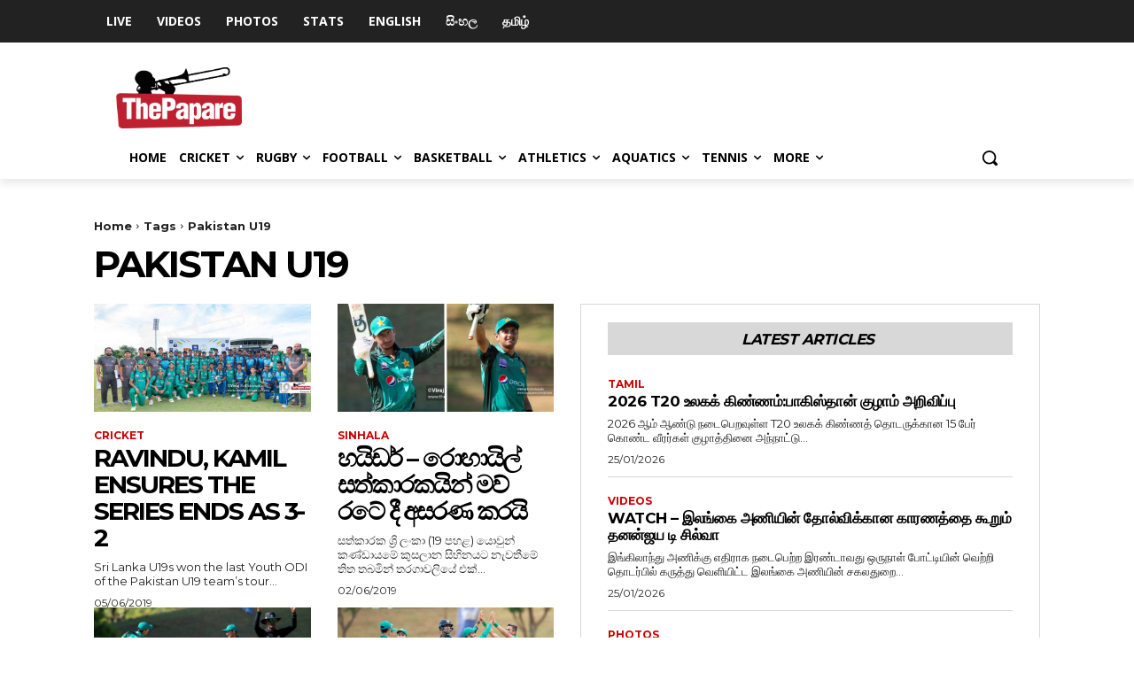

--- FILE ---
content_type: text/html; charset=UTF-8
request_url: https://www.thepapare.com/tag/pakistan-u19/page/3/
body_size: 55533
content:
<!doctype html >
<!--[if IE 8]>    <html class="ie8" lang="en"> <![endif]-->
<!--[if IE 9]>    <html class="ie9" lang="en"> <![endif]-->
<!--[if gt IE 8]><!--> <html lang="en-US"> <!--<![endif]-->
<head>
    <title>Pakistan U19 Tags- Page 3 of 5 - ThePapare</title><link rel="stylesheet" href="https://fonts.googleapis.com/css?family=Roboto%3A400%2C500%7CMontserrat%3A400%2C500%2C700%7COpen%20Sans%3A400%2C600%2C700%2C500%7CRoboto%3A400%2C500%2C700%7CMontserrat%3A700%2C400%7COpen%20Sans&#038;subset=cyrillic%2Ccyrillic-ext%2Cgreek%2Cgreek-ext%2Clatin-ext%2Cvietnamese,latin%2Ccyrillic-ext%2Cgreek-ext%2Cgreek%2Cvietnamese%2Clatin-ext%2Ccyrillic&#038;display=swap" />
    <meta charset="UTF-8" />
    <meta name="viewport" content="width=device-width, initial-scale=1.0">
    <link rel="pingback" href="https://www.thepapare.com/xmlrpc.php" />
    <meta name='robots' content='index, follow, max-image-preview:large, max-snippet:-1, max-video-preview:-1' />
<link rel="icon" type="image/png" href="https://www.thepapare.com/wp-content/uploads/Logo-04.png">
	<!-- This site is optimized with the Yoast SEO Premium plugin v23.5 (Yoast SEO v23.5) - https://yoast.com/wordpress/plugins/seo/ -->
	<link rel="canonical" href="https://www.thepapare.com/tag/pakistan-u19/page/3/" />
	<link rel="prev" href="https://www.thepapare.com/tag/pakistan-u19/page/2/" />
	<link rel="next" href="https://www.thepapare.com/tag/pakistan-u19/page/4/" />
	<meta property="og:locale" content="en_US" />
	<meta property="og:type" content="article" />
	<meta property="og:title" content="Pakistan U19 Archives" />
	<meta property="og:url" content="https://www.thepapare.com/tag/pakistan-u19/" />
	<meta property="og:site_name" content="ThePapare" />
	<meta property="og:image" content="https://www.thepapare.com/wp-content/uploads/Logo-01-1.png" />
	<meta property="og:image:width" content="6432" />
	<meta property="og:image:height" content="3113" />
	<meta property="og:image:type" content="image/png" />
	<meta name="twitter:card" content="summary_large_image" />
	<meta name="twitter:site" content="@ThePapareSports" />
	<script type="application/ld+json" class="yoast-schema-graph">{"@context":"https://schema.org","@graph":[{"@type":"CollectionPage","@id":"https://www.thepapare.com/tag/pakistan-u19/","url":"https://www.thepapare.com/tag/pakistan-u19/page/3/","name":"Pakistan U19 Tags- Page 3 of 5 - ThePapare","isPartOf":{"@id":"https://www.thepapare.com/#website"},"primaryImageOfPage":{"@id":"https://www.thepapare.com/tag/pakistan-u19/page/3/#primaryimage"},"image":{"@id":"https://www.thepapare.com/tag/pakistan-u19/page/3/#primaryimage"},"thumbnailUrl":"https://www.thepapare.com/wp-content/uploads/Pakistan-win.jpg","breadcrumb":{"@id":"https://www.thepapare.com/tag/pakistan-u19/page/3/#breadcrumb"},"inLanguage":"en-US"},{"@type":"ImageObject","inLanguage":"en-US","@id":"https://www.thepapare.com/tag/pakistan-u19/page/3/#primaryimage","url":"https://www.thepapare.com/wp-content/uploads/Pakistan-win.jpg","contentUrl":"https://www.thepapare.com/wp-content/uploads/Pakistan-win.jpg","width":900,"height":600},{"@type":"BreadcrumbList","@id":"https://www.thepapare.com/tag/pakistan-u19/page/3/#breadcrumb","itemListElement":[{"@type":"ListItem","position":1,"name":"Home","item":"https://www.thepapare.com/"},{"@type":"ListItem","position":2,"name":"Pakistan U19"}]},{"@type":"WebSite","@id":"https://www.thepapare.com/#website","url":"https://www.thepapare.com/","name":"ThePapare","description":"Sri Lanka’s No.1 Sports Channel","publisher":{"@id":"https://www.thepapare.com/#organization"},"potentialAction":[{"@type":"SearchAction","target":{"@type":"EntryPoint","urlTemplate":"https://www.thepapare.com/?s={search_term_string}"},"query-input":{"@type":"PropertyValueSpecification","valueRequired":true,"valueName":"search_term_string"}}],"inLanguage":"en-US"},{"@type":"Organization","@id":"https://www.thepapare.com/#organization","name":"ThePapare","url":"https://www.thepapare.com/","logo":{"@type":"ImageObject","inLanguage":"en-US","@id":"https://www.thepapare.com/#/schema/logo/image/","url":"https://www.thepapare.com/wp-content/uploads/Logo-01.png","contentUrl":"https://www.thepapare.com/wp-content/uploads/Logo-01.png","width":2038,"height":1000,"caption":"ThePapare"},"image":{"@id":"https://www.thepapare.com/#/schema/logo/image/"},"sameAs":["https://www.facebook.com/thepapare","https://x.com/ThePapareSports"]}]}</script>
	<!-- / Yoast SEO Premium plugin. -->


<link rel='dns-prefetch' href='//www.thepapare.com' />
<link rel='dns-prefetch' href='//www.google.com' />
<link rel='dns-prefetch' href='//www.googletagmanager.com' />
<link rel='dns-prefetch' href='//fonts.googleapis.com' />
<link rel='dns-prefetch' href='//pagead2.googlesyndication.com' />
<link href='https://fonts.gstatic.com' crossorigin rel='preconnect' />
<link rel="alternate" type="application/rss+xml" title="ThePapare &raquo; Feed" href="https://www.thepapare.com/feed/" />
<link rel="alternate" type="application/rss+xml" title="ThePapare &raquo; Comments Feed" href="https://www.thepapare.com/comments/feed/" />
<link rel="alternate" type="application/rss+xml" title="ThePapare &raquo; Pakistan U19 Tag Feed" href="https://www.thepapare.com/tag/pakistan-u19/feed/" />
<style id='wp-emoji-styles-inline-css' type='text/css'>

	img.wp-smiley, img.emoji {
		display: inline !important;
		border: none !important;
		box-shadow: none !important;
		height: 1em !important;
		width: 1em !important;
		margin: 0 0.07em !important;
		vertical-align: -0.1em !important;
		background: none !important;
		padding: 0 !important;
	}
</style>
<link rel='stylesheet' id='wpda_like_box_gutenberg_css-css' href='https://www.thepapare.com/wp-content/plugins/like-box/includes/gutenberg/style.css?ver=7004d5f2dc274b7aa7b8cfcb31a73375' type='text/css' media='all' />
<style id='classic-theme-styles-inline-css' type='text/css'>
/*! This file is auto-generated */
.wp-block-button__link{color:#fff;background-color:#32373c;border-radius:9999px;box-shadow:none;text-decoration:none;padding:calc(.667em + 2px) calc(1.333em + 2px);font-size:1.125em}.wp-block-file__button{background:#32373c;color:#fff;text-decoration:none}
</style>
<style id='global-styles-inline-css' type='text/css'>
body{--wp--preset--color--black: #000000;--wp--preset--color--cyan-bluish-gray: #abb8c3;--wp--preset--color--white: #ffffff;--wp--preset--color--pale-pink: #f78da7;--wp--preset--color--vivid-red: #cf2e2e;--wp--preset--color--luminous-vivid-orange: #ff6900;--wp--preset--color--luminous-vivid-amber: #fcb900;--wp--preset--color--light-green-cyan: #7bdcb5;--wp--preset--color--vivid-green-cyan: #00d084;--wp--preset--color--pale-cyan-blue: #8ed1fc;--wp--preset--color--vivid-cyan-blue: #0693e3;--wp--preset--color--vivid-purple: #9b51e0;--wp--preset--gradient--vivid-cyan-blue-to-vivid-purple: linear-gradient(135deg,rgba(6,147,227,1) 0%,rgb(155,81,224) 100%);--wp--preset--gradient--light-green-cyan-to-vivid-green-cyan: linear-gradient(135deg,rgb(122,220,180) 0%,rgb(0,208,130) 100%);--wp--preset--gradient--luminous-vivid-amber-to-luminous-vivid-orange: linear-gradient(135deg,rgba(252,185,0,1) 0%,rgba(255,105,0,1) 100%);--wp--preset--gradient--luminous-vivid-orange-to-vivid-red: linear-gradient(135deg,rgba(255,105,0,1) 0%,rgb(207,46,46) 100%);--wp--preset--gradient--very-light-gray-to-cyan-bluish-gray: linear-gradient(135deg,rgb(238,238,238) 0%,rgb(169,184,195) 100%);--wp--preset--gradient--cool-to-warm-spectrum: linear-gradient(135deg,rgb(74,234,220) 0%,rgb(151,120,209) 20%,rgb(207,42,186) 40%,rgb(238,44,130) 60%,rgb(251,105,98) 80%,rgb(254,248,76) 100%);--wp--preset--gradient--blush-light-purple: linear-gradient(135deg,rgb(255,206,236) 0%,rgb(152,150,240) 100%);--wp--preset--gradient--blush-bordeaux: linear-gradient(135deg,rgb(254,205,165) 0%,rgb(254,45,45) 50%,rgb(107,0,62) 100%);--wp--preset--gradient--luminous-dusk: linear-gradient(135deg,rgb(255,203,112) 0%,rgb(199,81,192) 50%,rgb(65,88,208) 100%);--wp--preset--gradient--pale-ocean: linear-gradient(135deg,rgb(255,245,203) 0%,rgb(182,227,212) 50%,rgb(51,167,181) 100%);--wp--preset--gradient--electric-grass: linear-gradient(135deg,rgb(202,248,128) 0%,rgb(113,206,126) 100%);--wp--preset--gradient--midnight: linear-gradient(135deg,rgb(2,3,129) 0%,rgb(40,116,252) 100%);--wp--preset--font-size--small: 11px;--wp--preset--font-size--medium: 20px;--wp--preset--font-size--large: 32px;--wp--preset--font-size--x-large: 42px;--wp--preset--font-size--regular: 15px;--wp--preset--font-size--larger: 50px;--wp--preset--spacing--20: 0.44rem;--wp--preset--spacing--30: 0.67rem;--wp--preset--spacing--40: 1rem;--wp--preset--spacing--50: 1.5rem;--wp--preset--spacing--60: 2.25rem;--wp--preset--spacing--70: 3.38rem;--wp--preset--spacing--80: 5.06rem;--wp--preset--shadow--natural: 6px 6px 9px rgba(0, 0, 0, 0.2);--wp--preset--shadow--deep: 12px 12px 50px rgba(0, 0, 0, 0.4);--wp--preset--shadow--sharp: 6px 6px 0px rgba(0, 0, 0, 0.2);--wp--preset--shadow--outlined: 6px 6px 0px -3px rgba(255, 255, 255, 1), 6px 6px rgba(0, 0, 0, 1);--wp--preset--shadow--crisp: 6px 6px 0px rgba(0, 0, 0, 1);}:where(.is-layout-flex){gap: 0.5em;}:where(.is-layout-grid){gap: 0.5em;}body .is-layout-flow > .alignleft{float: left;margin-inline-start: 0;margin-inline-end: 2em;}body .is-layout-flow > .alignright{float: right;margin-inline-start: 2em;margin-inline-end: 0;}body .is-layout-flow > .aligncenter{margin-left: auto !important;margin-right: auto !important;}body .is-layout-constrained > .alignleft{float: left;margin-inline-start: 0;margin-inline-end: 2em;}body .is-layout-constrained > .alignright{float: right;margin-inline-start: 2em;margin-inline-end: 0;}body .is-layout-constrained > .aligncenter{margin-left: auto !important;margin-right: auto !important;}body .is-layout-constrained > :where(:not(.alignleft):not(.alignright):not(.alignfull)){max-width: var(--wp--style--global--content-size);margin-left: auto !important;margin-right: auto !important;}body .is-layout-constrained > .alignwide{max-width: var(--wp--style--global--wide-size);}body .is-layout-flex{display: flex;}body .is-layout-flex{flex-wrap: wrap;align-items: center;}body .is-layout-flex > *{margin: 0;}body .is-layout-grid{display: grid;}body .is-layout-grid > *{margin: 0;}:where(.wp-block-columns.is-layout-flex){gap: 2em;}:where(.wp-block-columns.is-layout-grid){gap: 2em;}:where(.wp-block-post-template.is-layout-flex){gap: 1.25em;}:where(.wp-block-post-template.is-layout-grid){gap: 1.25em;}.has-black-color{color: var(--wp--preset--color--black) !important;}.has-cyan-bluish-gray-color{color: var(--wp--preset--color--cyan-bluish-gray) !important;}.has-white-color{color: var(--wp--preset--color--white) !important;}.has-pale-pink-color{color: var(--wp--preset--color--pale-pink) !important;}.has-vivid-red-color{color: var(--wp--preset--color--vivid-red) !important;}.has-luminous-vivid-orange-color{color: var(--wp--preset--color--luminous-vivid-orange) !important;}.has-luminous-vivid-amber-color{color: var(--wp--preset--color--luminous-vivid-amber) !important;}.has-light-green-cyan-color{color: var(--wp--preset--color--light-green-cyan) !important;}.has-vivid-green-cyan-color{color: var(--wp--preset--color--vivid-green-cyan) !important;}.has-pale-cyan-blue-color{color: var(--wp--preset--color--pale-cyan-blue) !important;}.has-vivid-cyan-blue-color{color: var(--wp--preset--color--vivid-cyan-blue) !important;}.has-vivid-purple-color{color: var(--wp--preset--color--vivid-purple) !important;}.has-black-background-color{background-color: var(--wp--preset--color--black) !important;}.has-cyan-bluish-gray-background-color{background-color: var(--wp--preset--color--cyan-bluish-gray) !important;}.has-white-background-color{background-color: var(--wp--preset--color--white) !important;}.has-pale-pink-background-color{background-color: var(--wp--preset--color--pale-pink) !important;}.has-vivid-red-background-color{background-color: var(--wp--preset--color--vivid-red) !important;}.has-luminous-vivid-orange-background-color{background-color: var(--wp--preset--color--luminous-vivid-orange) !important;}.has-luminous-vivid-amber-background-color{background-color: var(--wp--preset--color--luminous-vivid-amber) !important;}.has-light-green-cyan-background-color{background-color: var(--wp--preset--color--light-green-cyan) !important;}.has-vivid-green-cyan-background-color{background-color: var(--wp--preset--color--vivid-green-cyan) !important;}.has-pale-cyan-blue-background-color{background-color: var(--wp--preset--color--pale-cyan-blue) !important;}.has-vivid-cyan-blue-background-color{background-color: var(--wp--preset--color--vivid-cyan-blue) !important;}.has-vivid-purple-background-color{background-color: var(--wp--preset--color--vivid-purple) !important;}.has-black-border-color{border-color: var(--wp--preset--color--black) !important;}.has-cyan-bluish-gray-border-color{border-color: var(--wp--preset--color--cyan-bluish-gray) !important;}.has-white-border-color{border-color: var(--wp--preset--color--white) !important;}.has-pale-pink-border-color{border-color: var(--wp--preset--color--pale-pink) !important;}.has-vivid-red-border-color{border-color: var(--wp--preset--color--vivid-red) !important;}.has-luminous-vivid-orange-border-color{border-color: var(--wp--preset--color--luminous-vivid-orange) !important;}.has-luminous-vivid-amber-border-color{border-color: var(--wp--preset--color--luminous-vivid-amber) !important;}.has-light-green-cyan-border-color{border-color: var(--wp--preset--color--light-green-cyan) !important;}.has-vivid-green-cyan-border-color{border-color: var(--wp--preset--color--vivid-green-cyan) !important;}.has-pale-cyan-blue-border-color{border-color: var(--wp--preset--color--pale-cyan-blue) !important;}.has-vivid-cyan-blue-border-color{border-color: var(--wp--preset--color--vivid-cyan-blue) !important;}.has-vivid-purple-border-color{border-color: var(--wp--preset--color--vivid-purple) !important;}.has-vivid-cyan-blue-to-vivid-purple-gradient-background{background: var(--wp--preset--gradient--vivid-cyan-blue-to-vivid-purple) !important;}.has-light-green-cyan-to-vivid-green-cyan-gradient-background{background: var(--wp--preset--gradient--light-green-cyan-to-vivid-green-cyan) !important;}.has-luminous-vivid-amber-to-luminous-vivid-orange-gradient-background{background: var(--wp--preset--gradient--luminous-vivid-amber-to-luminous-vivid-orange) !important;}.has-luminous-vivid-orange-to-vivid-red-gradient-background{background: var(--wp--preset--gradient--luminous-vivid-orange-to-vivid-red) !important;}.has-very-light-gray-to-cyan-bluish-gray-gradient-background{background: var(--wp--preset--gradient--very-light-gray-to-cyan-bluish-gray) !important;}.has-cool-to-warm-spectrum-gradient-background{background: var(--wp--preset--gradient--cool-to-warm-spectrum) !important;}.has-blush-light-purple-gradient-background{background: var(--wp--preset--gradient--blush-light-purple) !important;}.has-blush-bordeaux-gradient-background{background: var(--wp--preset--gradient--blush-bordeaux) !important;}.has-luminous-dusk-gradient-background{background: var(--wp--preset--gradient--luminous-dusk) !important;}.has-pale-ocean-gradient-background{background: var(--wp--preset--gradient--pale-ocean) !important;}.has-electric-grass-gradient-background{background: var(--wp--preset--gradient--electric-grass) !important;}.has-midnight-gradient-background{background: var(--wp--preset--gradient--midnight) !important;}.has-small-font-size{font-size: var(--wp--preset--font-size--small) !important;}.has-medium-font-size{font-size: var(--wp--preset--font-size--medium) !important;}.has-large-font-size{font-size: var(--wp--preset--font-size--large) !important;}.has-x-large-font-size{font-size: var(--wp--preset--font-size--x-large) !important;}
.wp-block-navigation a:where(:not(.wp-element-button)){color: inherit;}
:where(.wp-block-post-template.is-layout-flex){gap: 1.25em;}:where(.wp-block-post-template.is-layout-grid){gap: 1.25em;}
:where(.wp-block-columns.is-layout-flex){gap: 2em;}:where(.wp-block-columns.is-layout-grid){gap: 2em;}
.wp-block-pullquote{font-size: 1.5em;line-height: 1.6;}
</style>
<link rel='stylesheet' id='all-in-one-event-calendar-theme-css' href='https://www.thepapare.com/wp-content/plugins/all-in-one-event-calendar/apiki/dist/styles/theme.css?ver=1709145332' type='text/css' media='all' />
<link rel='stylesheet' id='da_lt_front_style-css' href='https://www.thepapare.com/wp-content/plugins/league-table/css/front-style.css?ver=7004d5f2dc274b7aa7b8cfcb31a73375' type='text/css' media='all' />
<link rel='stylesheet' id='bwg_frontend-css' href='https://www.thepapare.com/wp-content/plugins/photo-gallery/css/bwg_frontend.css?ver=2.3.54' type='text/css' media='all' />
<link rel='stylesheet' id='bwg_font-awesome-css' href='https://www.thepapare.com/wp-content/plugins/photo-gallery/css/font-awesome/font-awesome.css?ver=4.6.3' type='text/css' media='all' />
<link rel='stylesheet' id='bwg_mCustomScrollbar-css' href='https://www.thepapare.com/wp-content/plugins/photo-gallery/css/jquery.mCustomScrollbar.css?ver=2.3.54' type='text/css' media='all' />
<link rel='stylesheet' id='bwg_sumoselect-css' href='https://www.thepapare.com/wp-content/plugins/photo-gallery/css/sumoselect.css?ver=3.0.2' type='text/css' media='all' />
<link rel='stylesheet' id='dashicons-css' href='https://www.thepapare.com/wp-includes/css/dashicons.min.css?ver=7004d5f2dc274b7aa7b8cfcb31a73375' type='text/css' media='all' />
<link rel='stylesheet' id='sportspress-general-css' href='//www.thepapare.com/wp-content/plugins/sportspress/assets/css/sportspress.css?ver=2.7.26' type='text/css' media='all' />
<link rel='stylesheet' id='sportspress-icons-css' href='//www.thepapare.com/wp-content/plugins/sportspress/assets/css/icons.css?ver=2.7.26' type='text/css' media='all' />

<link rel='stylesheet' id='sportspress-style-css' href='//www.thepapare.com/wp-content/plugins/sportspress/assets/css/sportspress-style.css?ver=2.7' type='text/css' media='all' />
<link rel='stylesheet' id='sportspress-style-ltr-css' href='//www.thepapare.com/wp-content/plugins/sportspress/assets/css/sportspress-style-ltr.css?ver=2.7' type='text/css' media='all' />
<link rel='stylesheet' id='td-plugin-newsletter-css' href='https://www.thepapare.com/wp-content/plugins/td-newsletter/style.css?ver=12.6.4' type='text/css' media='all' />
<link rel='stylesheet' id='td-plugin-multi-purpose-css' href='https://www.thepapare.com/wp-content/plugins/td-composer/td-multi-purpose/style.css?ver=963059d7cceb10dc9b9adeec7fadb27d' type='text/css' media='all' />

<link rel='stylesheet' id='tablepress-default-css' href='https://www.thepapare.com/wp-content/plugins/tablepress/css/build/default.css?ver=3.2.6' type='text/css' media='all' />
<link rel='stylesheet' id='tds-front-css' href='https://www.thepapare.com/wp-content/plugins/td-subscription/assets/css/tds-front.css?ver=1.7.2' type='text/css' media='all' />
<link rel='stylesheet' id='popup-maker-site-css' href='//www.thepapare.com/wp-content/uploads/pum/pum-site-styles.css?generated=1758041826&#038;ver=1.18.2' type='text/css' media='all' />
<link rel='stylesheet' id='td-theme-css' href='https://www.thepapare.com/wp-content/themes/Newspaper/style.css?ver=12.6.4' type='text/css' media='all' />
<style id='td-theme-inline-css' type='text/css'>@media (max-width:767px){.td-header-desktop-wrap{display:none}}@media (min-width:767px){.td-header-mobile-wrap{display:none}}</style>
<link rel='stylesheet' id='jquery-ui-standard-css-css' href='https://www.thepapare.com/wp-content/plugins/squelch-tabs-and-accordions-shortcodes/css/jquery-ui/jquery-ui-1.13.2/smoothness/jquery-ui.min.css?ver=0.4.9' type='text/css' media='' />
<link rel='stylesheet' id='squelch_taas-css' href='https://www.thepapare.com/wp-content/plugins/squelch-tabs-and-accordions-shortcodes/css/squelch-tabs-and-accordions.css?ver=0.4.9' type='text/css' media='all' />
<link rel='stylesheet' id='js_composer_front-css' href='https://www.thepapare.com/wp-content/plugins/js_composer/assets/css/js_composer.min.css?ver=7.5' type='text/css' media='all' />
<link rel='stylesheet' id='td-legacy-framework-front-style-css' href='https://www.thepapare.com/wp-content/plugins/td-composer/legacy/Newspaper/assets/css/td_legacy_main.css?ver=963059d7cceb10dc9b9adeec7fadb27d' type='text/css' media='all' />
<link rel='stylesheet' id='td-standard-pack-framework-front-style-css' href='https://www.thepapare.com/wp-content/plugins/td-standard-pack/Newspaper/assets/css/td_standard_pack_main.css?ver=f37a0b116c45d11f14bca079946a1778' type='text/css' media='all' />
<link rel='stylesheet' id='tdb_style_cloud_templates_front-css' href='https://www.thepapare.com/wp-content/plugins/td-cloud-library/assets/css/tdb_main.css?ver=9e24474348f1755e0ebe145b87be714d' type='text/css' media='all' />
<link rel='stylesheet' id='animated-css' href='https://www.thepapare.com/wp-content/plugins/like-box/includes/style/effects.css?ver=7004d5f2dc274b7aa7b8cfcb31a73375' type='text/css' media='all' />
<link rel='stylesheet' id='front_end_like_box-css' href='https://www.thepapare.com/wp-content/plugins/like-box/includes/style/style.css?ver=7004d5f2dc274b7aa7b8cfcb31a73375' type='text/css' media='all' />
<link rel='stylesheet' id='thickbox-css' href='https://www.thepapare.com/wp-includes/js/thickbox/thickbox.css?ver=7004d5f2dc274b7aa7b8cfcb31a73375' type='text/css' media='all' />
<style type="text/css"> /* SportsPress Frontend CSS */ .sp-event-calendar tbody td a,.sp-event-calendar tbody td a:hover{background: none;}.sp-data-table th,.sp-calendar th,.sp-data-table tfoot,.sp-calendar tfoot,.sp-button,.sp-heading{background:#c51d27 !important}.sp-calendar tbody a{color:#c51d27 !important}.sp-data-table tbody,.sp-calendar tbody{background: #ecedee !important}.sp-data-table tbody,.sp-calendar tbody{color: #1c1c1c !important}.sp-data-table th,.sp-data-table th a,.sp-data-table tfoot,.sp-data-table tfoot a,.sp-calendar th,.sp-calendar th a,.sp-calendar tfoot,.sp-calendar tfoot a,.sp-button,.sp-heading{color: #ffffff !important}.sp-data-table tbody a,.sp-data-table tbody a:hover,.sp-calendar tbody a:focus{color: #c50612 !important}.sp-highlight,.sp-calendar td#today{background: #ffffff !important}.sp-data-table th,.sp-template-countdown .sp-event-venue,.sp-template-countdown .sp-event-league,.sp-template-gallery .gallery-caption{background:#c51d27 !important}.sp-data-table th,.sp-template-countdown .sp-event-venue,.sp-template-countdown .sp-event-league,.sp-template-gallery .gallery-caption{border-color:#ab030d !important}.sp-table-caption,.sp-data-table,.sp-data-table tfoot,.sp-template .sp-view-all-link,.sp-template-gallery .sp-gallery-group-name,.sp-template-gallery .sp-gallery-wrapper,.sp-template-countdown .sp-event-name,.sp-countdown time,.sp-template-details dl,.sp-event-statistics .sp-statistic-bar,.sp-tournament-bracket .sp-team-name,.sp-profile-selector{background:#ecedee !important}.sp-table-caption,.sp-data-table,.sp-data-table td,.sp-template .sp-view-all-link,.sp-template-gallery .sp-gallery-group-name,.sp-template-gallery .sp-gallery-wrapper,.sp-template-countdown .sp-event-name,.sp-countdown time,.sp-countdown span,.sp-template-details dl,.sp-event-statistics .sp-statistic-bar,.sp-tournament-bracket thead th,.sp-tournament-bracket .sp-team-name,.sp-tournament-bracket .sp-event,.sp-profile-selector{border-color:#d2d3d4 !important}.sp-tournament-bracket .sp-team .sp-team-name:before{border-left-color:#d2d3d4 !important;border-right-color:#d2d3d4 !important}.sp-data-table .sp-highlight,.sp-data-table .highlighted td,.sp-template-scoreboard td:hover{background:#e6e7e8 !important}.sp-template *,.sp-data-table *,.sp-table-caption,.sp-data-table tfoot a:hover,.sp-template .sp-view-all-link a:hover,.sp-template-gallery .sp-gallery-group-name,.sp-template-details dd,.sp-template-event-logos .sp-team-result,.sp-template-event-blocks .sp-event-results,.sp-template-scoreboard a,.sp-template-scoreboard a:hover,.sp-tournament-bracket,.sp-tournament-bracket .sp-event .sp-event-title:hover,.sp-tournament-bracket .sp-event .sp-event-title:hover *{color:#1c1c1c !important}.sp-template .sp-view-all-link a,.sp-countdown span small,.sp-template-event-calendar tfoot a,.sp-template-event-blocks .sp-event-date,.sp-template-details dt,.sp-template-scoreboard .sp-scoreboard-date,.sp-tournament-bracket th,.sp-tournament-bracket .sp-event .sp-event-title,.sp-template-scoreboard .sp-scoreboard-date,.sp-tournament-bracket .sp-event .sp-event-title *{color:rgba(28,28,28,0.5) !important}.sp-data-table th,.sp-template-countdown .sp-event-venue,.sp-template-countdown .sp-event-league,.sp-template-gallery .gallery-item a,.sp-template-gallery .gallery-caption,.sp-template-scoreboard .sp-scoreboard-nav,.sp-tournament-bracket .sp-team-name:hover,.sp-tournament-bracket thead th,.sp-tournament-bracket .sp-heading{color:#ffffff !important}.sp-template a,.sp-data-table a,.sp-tab-menu-item-active a, .sp-tab-menu-item-active a:hover,.sp-template .sp-message{color:#c50612 !important}.sp-template-gallery .gallery-caption strong,.sp-tournament-bracket .sp-team-name:hover,.sp-template-scoreboard .sp-scoreboard-nav,.sp-tournament-bracket .sp-heading{background:#c50612 !important}.sp-tournament-bracket .sp-team-name:hover,.sp-tournament-bracket .sp-heading,.sp-tab-menu-item-active a, .sp-tab-menu-item-active a:hover,.sp-template .sp-message{border-color:#c50612 !important}</style><script type="text/javascript" id="jquery-core-js-extra">
/* <![CDATA[ */
var ajax_object = {"ajax_url":"https:\/\/www.thepapare.com\/wp-admin\/admin-ajax.php"};
/* ]]> */
</script>
<script type="text/javascript" src="https://www.thepapare.com/wp-includes/js/jquery/jquery.min.js?ver=3.7.1" id="jquery-core-js"></script>
<script type="text/javascript" src="https://www.thepapare.com/wp-includes/js/jquery/jquery-migrate.min.js?ver=3.4.1" id="jquery-migrate-js"></script>
<script type="text/javascript" src="https://www.thepapare.com/wp-content/plugins/league-table/js/table-sorter/jquery.tablesorter.min.js?ver=7004d5f2dc274b7aa7b8cfcb31a73375" id="da_lt_table_sorter-js"></script>
<script type="text/javascript" src="https://www.thepapare.com/wp-content/plugins/league-table/js/general.js?ver=7004d5f2dc274b7aa7b8cfcb31a73375" id="da_lt_general-js"></script>
<script type="text/javascript" src="https://www.thepapare.com/wp-content/plugins/photo-gallery/js/bwg_frontend.js?ver=2.3.54" id="bwg_frontend-js"></script>
<script type="text/javascript" id="bwg_sumoselect-js-extra">
/* <![CDATA[ */
var bwg_objectsL10n = {"bwg_select_tag":"Select Tag","bwg_search":"Search"};
/* ]]> */
</script>
<script type="text/javascript" src="https://www.thepapare.com/wp-content/plugins/photo-gallery/js/jquery.sumoselect.min.js?ver=3.0.2" id="bwg_sumoselect-js"></script>
<script type="text/javascript" src="https://www.thepapare.com/wp-content/plugins/photo-gallery/js/jquery.mobile.js?ver=2.3.54" id="bwg_jquery_mobile-js"></script>
<script type="text/javascript" src="https://www.thepapare.com/wp-content/plugins/photo-gallery/js/jquery.mCustomScrollbar.concat.min.js?ver=2.3.54" id="bwg_mCustomScrollbar-js"></script>
<script type="text/javascript" src="https://www.thepapare.com/wp-content/plugins/photo-gallery/js/jquery.fullscreen-0.4.1.js?ver=0.4.1" id="jquery-fullscreen-js"></script>
<script type="text/javascript" id="bwg_gallery_box-js-extra">
/* <![CDATA[ */
var bwg_objectL10n = {"bwg_field_required":"field is required.","bwg_mail_validation":"This is not a valid email address.","bwg_search_result":"There are no images matching your search."};
/* ]]> */
</script>
<script type="text/javascript" src="https://www.thepapare.com/wp-content/plugins/photo-gallery/js/bwg_gallery_box.js?ver=2.3.54" id="bwg_gallery_box-js"></script>
<script type="text/javascript" src="https://www.thepapare.com/wp-content/plugins/photo-gallery/js/jquery.raty.js?ver=2.5.2" id="bwg_raty-js"></script>
<script type="text/javascript" src="https://www.thepapare.com/wp-content/plugins/photo-gallery/js/jquery.featureCarousel.js?ver=2.3.54" id="bwg_featureCarousel-js"></script>
<script type="text/javascript" src="https://www.thepapare.com/wp-content/plugins/photo-gallery/js/3DEngine/3DEngine.js?ver=1.0.0" id="bwg_3DEngine-js"></script>
<script type="text/javascript" src="https://www.thepapare.com/wp-content/plugins/photo-gallery/js/3DEngine/Sphere.js?ver=1.0.0" id="bwg_Sphere-js"></script>
<script type="text/javascript" src="https://www.thepapare.com/wp-content/plugins/stop-user-enumeration/frontend/js/frontend.js?ver=1.7.7" id="stop-user-enumeration-js" defer="defer" data-wp-strategy="defer"></script>

<!-- Google tag (gtag.js) snippet added by Site Kit -->
<!-- Google Analytics snippet added by Site Kit -->
<script data-rocketlazyloadscript='https://www.googletagmanager.com/gtag/js?id=G-H5YP9BP191' type="text/javascript"  id="google_gtagjs-js" async></script>
<script data-rocketlazyloadscript='[data-uri]' type="text/javascript" id="google_gtagjs-js-after"></script>
<script type="text/javascript" src="https://www.thepapare.com/wp-content/plugins/like-box/includes/javascript/front_end_js.js?ver=7004d5f2dc274b7aa7b8cfcb31a73375" id="like-box-front-end-js"></script>
<script></script><link rel="https://api.w.org/" href="https://www.thepapare.com/wp-json/" /><link rel="alternate" type="application/json" href="https://www.thepapare.com/wp-json/wp/v2/tags/17614" /><link rel="EditURI" type="application/rsd+xml" title="RSD" href="https://www.thepapare.com/xmlrpc.php?rsd" />

<!-- Start Alexa Certify Javascript -->
<script type="text/javascript">
_atrk_opts = { atrk_acct:"W4LFm1akKd60mh", domain:"thepapare.com",dynamic: true};
(function() { var as = document.createElement('script'); as.type = 'text/javascript'; as.async = true; as.src = "https://d31qbv1cthcecs.cloudfront.net/atrk.js"; var s = document.getElementsByTagName('script')[0];s.parentNode.insertBefore(as, s); })();
</script>
<noscript><img src="https://d5nxst8fruw4z.cloudfront.net/atrk.gif?account=W4LFm1akKd60mh" style="display:none" height="1" width="1" alt="" /></noscript>
<!-- End Alexa Certify Javascript -->  <meta name="generator" content="Site Kit by Google 1.168.0" /><script src="https://tags.adstudio.cloud/dynamic-adds/papare.js"> </script>
<script async custom-element="amp-ad" src="https://cdn.ampproject.org/v0/amp-ad-0.1.js"></script><style type="text/css">@media all and (max-width: 479px){#da-lt-table-1 .da-lt-visibility-2{display: none !important;} </style><style type="text/css">@media all and (max-width: 989px){#da-lt-table-1 .da-lt-visibility-3{display: none !important;}</style><style type="text/css">@media all and (max-width: 479px){#da-lt-table-5 .da-lt-visibility-2{display: none !important;} </style><style type="text/css">@media all and (max-width: 989px){#da-lt-table-5 .da-lt-visibility-3{display: none !important;}</style><style type="text/css">@media all and (max-width: 479px){#da-lt-table-7 .da-lt-visibility-2{display: none !important;} </style><style type="text/css">@media all and (max-width: 989px){#da-lt-table-7 .da-lt-visibility-3{display: none !important;}</style><style type="text/css">@media all and (max-width: 479px){#da-lt-table-8 .da-lt-visibility-2{display: none !important;} </style><style type="text/css">@media all and (max-width: 989px){#da-lt-table-8 .da-lt-visibility-3{display: none !important;}</style><style type="text/css">@media all and (max-width: 479px){#da-lt-table-9 .da-lt-visibility-2{display: none !important;} </style><style type="text/css">@media all and (max-width: 989px){#da-lt-table-9 .da-lt-visibility-3{display: none !important;}</style><style type="text/css">@media all and (max-width: 479px){#da-lt-table-11 .da-lt-visibility-2{display: none !important;} </style><style type="text/css">@media all and (max-width: 989px){#da-lt-table-11 .da-lt-visibility-3{display: none !important;}</style><style type="text/css">@media all and (max-width: 479px){#da-lt-table-12 .da-lt-visibility-2{display: none !important;} </style><style type="text/css">@media all and (max-width: 989px){#da-lt-table-12 .da-lt-visibility-3{display: none !important;}</style><style type="text/css">@media all and (max-width: 479px){#da-lt-table-13 .da-lt-visibility-2{display: none !important;} </style><style type="text/css">@media all and (max-width: 989px){#da-lt-table-13 .da-lt-visibility-3{display: none !important;}</style><style type="text/css">@media all and (max-width: 479px){#da-lt-table-14 .da-lt-visibility-2{display: none !important;} </style><style type="text/css">@media all and (max-width: 989px){#da-lt-table-14 .da-lt-visibility-3{display: none !important;}</style><style type="text/css">@media all and (max-width: 479px){#da-lt-table-15 .da-lt-visibility-2{display: none !important;} </style><style type="text/css">@media all and (max-width: 989px){#da-lt-table-15 .da-lt-visibility-3{display: none !important;}</style><style type="text/css">@media all and (max-width: 479px){#da-lt-table-16 .da-lt-visibility-2{display: none !important;} </style><style type="text/css">@media all and (max-width: 989px){#da-lt-table-16 .da-lt-visibility-3{display: none !important;}</style><style type="text/css">@media all and (max-width: 479px){#da-lt-table-17 .da-lt-visibility-2{display: none !important;} </style><style type="text/css">@media all and (max-width: 989px){#da-lt-table-17 .da-lt-visibility-3{display: none !important;}</style><style type="text/css">@media all and (max-width: 479px){#da-lt-table-19 .da-lt-visibility-2{display: none !important;} </style><style type="text/css">@media all and (max-width: 989px){#da-lt-table-19 .da-lt-visibility-3{display: none !important;}</style><style type="text/css">@media all and (max-width: 479px){#da-lt-table-20 .da-lt-visibility-2{display: none !important;} </style><style type="text/css">@media all and (max-width: 989px){#da-lt-table-20 .da-lt-visibility-3{display: none !important;}</style><style type="text/css">@media all and (max-width: 479px){#da-lt-table-21 .da-lt-visibility-2{display: none !important;} </style><style type="text/css">@media all and (max-width: 989px){#da-lt-table-21 .da-lt-visibility-3{display: none !important;}</style><style type="text/css">@media all and (max-width: 479px){#da-lt-table-24 .da-lt-visibility-2{display: none !important;} </style><style type="text/css">@media all and (max-width: 989px){#da-lt-table-24 .da-lt-visibility-3{display: none !important;}</style><style type="text/css">@media all and (max-width: 479px){#da-lt-table-25 .da-lt-visibility-2{display: none !important;} </style><style type="text/css">@media all and (max-width: 989px){#da-lt-table-25 .da-lt-visibility-3{display: none !important;}</style><style type="text/css">@media all and (max-width: 479px){#da-lt-table-26 .da-lt-visibility-2{display: none !important;} </style><style type="text/css">@media all and (max-width: 989px){#da-lt-table-26 .da-lt-visibility-3{display: none !important;}</style><style type="text/css">@media all and (max-width: 479px){#da-lt-table-27 .da-lt-visibility-2{display: none !important;} </style><style type="text/css">@media all and (max-width: 989px){#da-lt-table-27 .da-lt-visibility-3{display: none !important;}</style><style type="text/css">@media all and (max-width: 479px){#da-lt-table-28 .da-lt-visibility-2{display: none !important;} </style><style type="text/css">@media all and (max-width: 989px){#da-lt-table-28 .da-lt-visibility-3{display: none !important;}</style><style type="text/css">@media all and (max-width: 479px){#da-lt-table-30 .da-lt-visibility-2{display: none !important;} </style><style type="text/css">@media all and (max-width: 989px){#da-lt-table-30 .da-lt-visibility-3{display: none !important;}</style><style type="text/css">@media all and (max-width: 479px){#da-lt-table-31 .da-lt-visibility-2{display: none !important;} </style><style type="text/css">@media all and (max-width: 989px){#da-lt-table-31 .da-lt-visibility-3{display: none !important;}</style><style type="text/css">@media all and (max-width: 479px){#da-lt-table-32 .da-lt-visibility-2{display: none !important;} </style><style type="text/css">@media all and (max-width: 989px){#da-lt-table-32 .da-lt-visibility-3{display: none !important;}</style><style type="text/css">@media all and (max-width: 479px){#da-lt-table-33 .da-lt-visibility-2{display: none !important;} </style><style type="text/css">@media all and (max-width: 989px){#da-lt-table-33 .da-lt-visibility-3{display: none !important;}</style><style type="text/css">@media all and (max-width: 479px){#da-lt-table-34 .da-lt-visibility-2{display: none !important;} </style><style type="text/css">@media all and (max-width: 989px){#da-lt-table-34 .da-lt-visibility-3{display: none !important;}</style><style type="text/css">@media all and (max-width: 479px){#da-lt-table-35 .da-lt-visibility-2{display: none !important;} </style><style type="text/css">@media all and (max-width: 989px){#da-lt-table-35 .da-lt-visibility-3{display: none !important;}</style><style type="text/css">@media all and (max-width: 479px){#da-lt-table-36 .da-lt-visibility-2{display: none !important;} </style><style type="text/css">@media all and (max-width: 989px){#da-lt-table-36 .da-lt-visibility-3{display: none !important;}</style><style type="text/css">@media all and (max-width: 479px){#da-lt-table-37 .da-lt-visibility-2{display: none !important;} </style><style type="text/css">@media all and (max-width: 989px){#da-lt-table-37 .da-lt-visibility-3{display: none !important;}</style><style type="text/css">@media all and (max-width: 479px){#da-lt-table-38 .da-lt-visibility-2{display: none !important;} </style><style type="text/css">@media all and (max-width: 989px){#da-lt-table-38 .da-lt-visibility-3{display: none !important;}</style><style type="text/css">@media all and (max-width: 479px){#da-lt-table-39 .da-lt-visibility-2{display: none !important;} </style><style type="text/css">@media all and (max-width: 989px){#da-lt-table-39 .da-lt-visibility-3{display: none !important;}</style><style type="text/css">@media all and (max-width: 479px){#da-lt-table-40 .da-lt-visibility-2{display: none !important;} </style><style type="text/css">@media all and (max-width: 989px){#da-lt-table-40 .da-lt-visibility-3{display: none !important;}</style><style type="text/css">@media all and (max-width: 479px){#da-lt-table-41 .da-lt-visibility-2{display: none !important;} </style><style type="text/css">@media all and (max-width: 989px){#da-lt-table-41 .da-lt-visibility-3{display: none !important;}</style><style type="text/css">@media all and (max-width: 479px){#da-lt-table-42 .da-lt-visibility-2{display: none !important;} </style><style type="text/css">@media all and (max-width: 989px){#da-lt-table-42 .da-lt-visibility-3{display: none !important;}</style><style type="text/css">@media all and (max-width: 479px){#da-lt-table-43 .da-lt-visibility-2{display: none !important;} </style><style type="text/css">@media all and (max-width: 989px){#da-lt-table-43 .da-lt-visibility-3{display: none !important;}</style><style type="text/css">@media all and (max-width: 479px){#da-lt-table-44 .da-lt-visibility-2{display: none !important;} </style><style type="text/css">@media all and (max-width: 989px){#da-lt-table-44 .da-lt-visibility-3{display: none !important;}</style><style type="text/css">@media all and (max-width: 479px){#da-lt-table-45 .da-lt-visibility-2{display: none !important;} </style><style type="text/css">@media all and (max-width: 989px){#da-lt-table-45 .da-lt-visibility-3{display: none !important;}</style><style type="text/css">@media all and (max-width: 479px){#da-lt-table-46 .da-lt-visibility-2{display: none !important;} </style><style type="text/css">@media all and (max-width: 989px){#da-lt-table-46 .da-lt-visibility-3{display: none !important;}</style><style type="text/css">@media all and (max-width: 479px){#da-lt-table-52 .da-lt-visibility-2{display: none !important;} </style><style type="text/css">@media all and (max-width: 989px){#da-lt-table-52 .da-lt-visibility-3{display: none !important;}</style><style type="text/css">@media all and (max-width: 479px){#da-lt-table-53 .da-lt-visibility-2{display: none !important;} </style><style type="text/css">@media all and (max-width: 989px){#da-lt-table-53 .da-lt-visibility-3{display: none !important;}</style><style type="text/css">@media all and (max-width: 479px){#da-lt-table-54 .da-lt-visibility-2{display: none !important;} </style><style type="text/css">@media all and (max-width: 989px){#da-lt-table-54 .da-lt-visibility-3{display: none !important;}</style><style type="text/css">@media all and (max-width: 479px){#da-lt-table-56 .da-lt-visibility-2{display: none !important;} </style><style type="text/css">@media all and (max-width: 989px){#da-lt-table-56 .da-lt-visibility-3{display: none !important;}</style><style type="text/css">@media all and (max-width: 479px){#da-lt-table-58 .da-lt-visibility-2{display: none !important;} </style><style type="text/css">@media all and (max-width: 989px){#da-lt-table-58 .da-lt-visibility-3{display: none !important;}</style><style type="text/css">@media all and (max-width: 479px){#da-lt-table-59 .da-lt-visibility-2{display: none !important;} </style><style type="text/css">@media all and (max-width: 989px){#da-lt-table-59 .da-lt-visibility-3{display: none !important;}</style><style type="text/css">@media all and (max-width: 479px){#da-lt-table-60 .da-lt-visibility-2{display: none !important;} </style><style type="text/css">@media all and (max-width: 989px){#da-lt-table-60 .da-lt-visibility-3{display: none !important;}</style><style type="text/css">@media all and (max-width: 479px){#da-lt-table-61 .da-lt-visibility-2{display: none !important;} </style><style type="text/css">@media all and (max-width: 989px){#da-lt-table-61 .da-lt-visibility-3{display: none !important;}</style><style type="text/css">@media all and (max-width: 479px){#da-lt-table-62 .da-lt-visibility-2{display: none !important;} </style><style type="text/css">@media all and (max-width: 989px){#da-lt-table-62 .da-lt-visibility-3{display: none !important;}</style><style type="text/css">@media all and (max-width: 479px){#da-lt-table-63 .da-lt-visibility-2{display: none !important;} </style><style type="text/css">@media all and (max-width: 989px){#da-lt-table-63 .da-lt-visibility-3{display: none !important;}</style><style type="text/css">@media all and (max-width: 479px){#da-lt-table-65 .da-lt-visibility-2{display: none !important;} </style><style type="text/css">@media all and (max-width: 989px){#da-lt-table-65 .da-lt-visibility-3{display: none !important;}</style><style type="text/css">@media all and (max-width: 479px){#da-lt-table-67 .da-lt-visibility-2{display: none !important;} </style><style type="text/css">@media all and (max-width: 989px){#da-lt-table-67 .da-lt-visibility-3{display: none !important;}</style><style type="text/css">@media all and (max-width: 479px){#da-lt-table-68 .da-lt-visibility-2{display: none !important;} </style><style type="text/css">@media all and (max-width: 989px){#da-lt-table-68 .da-lt-visibility-3{display: none !important;}</style><style type="text/css">@media all and (max-width: 479px){#da-lt-table-69 .da-lt-visibility-2{display: none !important;} </style><style type="text/css">@media all and (max-width: 989px){#da-lt-table-69 .da-lt-visibility-3{display: none !important;}</style><style type="text/css">@media all and (max-width: 479px){#da-lt-table-70 .da-lt-visibility-2{display: none !important;} </style><style type="text/css">@media all and (max-width: 989px){#da-lt-table-70 .da-lt-visibility-3{display: none !important;}</style><style type="text/css">@media all and (max-width: 479px){#da-lt-table-71 .da-lt-visibility-2{display: none !important;} </style><style type="text/css">@media all and (max-width: 989px){#da-lt-table-71 .da-lt-visibility-3{display: none !important;}</style><style type="text/css">@media all and (max-width: 479px){#da-lt-table-72 .da-lt-visibility-2{display: none !important;} </style><style type="text/css">@media all and (max-width: 989px){#da-lt-table-72 .da-lt-visibility-3{display: none !important;}</style><style type="text/css">@media all and (max-width: 479px){#da-lt-table-73 .da-lt-visibility-2{display: none !important;} </style><style type="text/css">@media all and (max-width: 989px){#da-lt-table-73 .da-lt-visibility-3{display: none !important;}</style><style type="text/css">@media all and (max-width: 479px){#da-lt-table-74 .da-lt-visibility-2{display: none !important;} </style><style type="text/css">@media all and (max-width: 989px){#da-lt-table-74 .da-lt-visibility-3{display: none !important;}</style><style type="text/css">@media all and (max-width: 479px){#da-lt-table-76 .da-lt-visibility-2{display: none !important;} </style><style type="text/css">@media all and (max-width: 989px){#da-lt-table-76 .da-lt-visibility-3{display: none !important;}</style><style type="text/css">@media all and (max-width: 479px){#da-lt-table-77 .da-lt-visibility-2{display: none !important;} </style><style type="text/css">@media all and (max-width: 989px){#da-lt-table-77 .da-lt-visibility-3{display: none !important;}</style><style type="text/css">@media all and (max-width: 479px){#da-lt-table-78 .da-lt-visibility-2{display: none !important;} </style><style type="text/css">@media all and (max-width: 989px){#da-lt-table-78 .da-lt-visibility-3{display: none !important;}</style><style type="text/css">@media all and (max-width: 479px){#da-lt-table-79 .da-lt-visibility-2{display: none !important;} </style><style type="text/css">@media all and (max-width: 989px){#da-lt-table-79 .da-lt-visibility-3{display: none !important;}</style><style type="text/css">@media all and (max-width: 479px){#da-lt-table-80 .da-lt-visibility-2{display: none !important;} </style><style type="text/css">@media all and (max-width: 989px){#da-lt-table-80 .da-lt-visibility-3{display: none !important;}</style><style type="text/css">@media all and (max-width: 479px){#da-lt-table-81 .da-lt-visibility-2{display: none !important;} </style><style type="text/css">@media all and (max-width: 989px){#da-lt-table-81 .da-lt-visibility-3{display: none !important;}</style><style type="text/css">@media all and (max-width: 479px){#da-lt-table-82 .da-lt-visibility-2{display: none !important;} </style><style type="text/css">@media all and (max-width: 989px){#da-lt-table-82 .da-lt-visibility-3{display: none !important;}</style><style type="text/css">@media all and (max-width: 479px){#da-lt-table-83 .da-lt-visibility-2{display: none !important;} </style><style type="text/css">@media all and (max-width: 989px){#da-lt-table-83 .da-lt-visibility-3{display: none !important;}</style><style type="text/css">@media all and (max-width: 479px){#da-lt-table-84 .da-lt-visibility-2{display: none !important;} </style><style type="text/css">@media all and (max-width: 989px){#da-lt-table-84 .da-lt-visibility-3{display: none !important;}</style><style type="text/css">@media all and (max-width: 479px){#da-lt-table-85 .da-lt-visibility-2{display: none !important;} </style><style type="text/css">@media all and (max-width: 989px){#da-lt-table-85 .da-lt-visibility-3{display: none !important;}</style><style type="text/css">@media all and (max-width: 479px){#da-lt-table-86 .da-lt-visibility-2{display: none !important;} </style><style type="text/css">@media all and (max-width: 989px){#da-lt-table-86 .da-lt-visibility-3{display: none !important;}</style><style type="text/css">@media all and (max-width: 479px){#da-lt-table-88 .da-lt-visibility-2{display: none !important;} </style><style type="text/css">@media all and (max-width: 989px){#da-lt-table-88 .da-lt-visibility-3{display: none !important;}</style><style type="text/css">@media all and (max-width: 479px){#da-lt-table-89 .da-lt-visibility-2{display: none !important;} </style><style type="text/css">@media all and (max-width: 989px){#da-lt-table-89 .da-lt-visibility-3{display: none !important;}</style><style type="text/css">@media all and (max-width: 479px){#da-lt-table-90 .da-lt-visibility-2{display: none !important;} </style><style type="text/css">@media all and (max-width: 989px){#da-lt-table-90 .da-lt-visibility-3{display: none !important;}</style><style type="text/css">@media all and (max-width: 479px){#da-lt-table-91 .da-lt-visibility-2{display: none !important;} </style><style type="text/css">@media all and (max-width: 989px){#da-lt-table-91 .da-lt-visibility-3{display: none !important;}</style><style type="text/css">@media all and (max-width: 479px){#da-lt-table-92 .da-lt-visibility-2{display: none !important;} </style><style type="text/css">@media all and (max-width: 989px){#da-lt-table-92 .da-lt-visibility-3{display: none !important;}</style><style type="text/css">@media all and (max-width: 479px){#da-lt-table-93 .da-lt-visibility-2{display: none !important;} </style><style type="text/css">@media all and (max-width: 989px){#da-lt-table-93 .da-lt-visibility-3{display: none !important;}</style><style type="text/css">@media all and (max-width: 479px){#da-lt-table-94 .da-lt-visibility-2{display: none !important;} </style><style type="text/css">@media all and (max-width: 989px){#da-lt-table-94 .da-lt-visibility-3{display: none !important;}</style><style type="text/css">@media all and (max-width: 479px){#da-lt-table-95 .da-lt-visibility-2{display: none !important;} </style><style type="text/css">@media all and (max-width: 989px){#da-lt-table-95 .da-lt-visibility-3{display: none !important;}</style><style type="text/css">@media all and (max-width: 479px){#da-lt-table-96 .da-lt-visibility-2{display: none !important;} </style><style type="text/css">@media all and (max-width: 989px){#da-lt-table-96 .da-lt-visibility-3{display: none !important;}</style><style type="text/css">@media all and (max-width: 479px){#da-lt-table-97 .da-lt-visibility-2{display: none !important;} </style><style type="text/css">@media all and (max-width: 989px){#da-lt-table-97 .da-lt-visibility-3{display: none !important;}</style><style type="text/css">@media all and (max-width: 479px){#da-lt-table-98 .da-lt-visibility-2{display: none !important;} </style><style type="text/css">@media all and (max-width: 989px){#da-lt-table-98 .da-lt-visibility-3{display: none !important;}</style><style type="text/css">@media all and (max-width: 479px){#da-lt-table-99 .da-lt-visibility-2{display: none !important;} </style><style type="text/css">@media all and (max-width: 989px){#da-lt-table-99 .da-lt-visibility-3{display: none !important;}</style><style type="text/css">@media all and (max-width: 479px){#da-lt-table-100 .da-lt-visibility-2{display: none !important;} </style><style type="text/css">@media all and (max-width: 989px){#da-lt-table-100 .da-lt-visibility-3{display: none !important;}</style><style type="text/css">@media all and (max-width: 479px){#da-lt-table-101 .da-lt-visibility-2{display: none !important;} </style><style type="text/css">@media all and (max-width: 989px){#da-lt-table-101 .da-lt-visibility-3{display: none !important;}</style><style type="text/css">@media all and (max-width: 479px){#da-lt-table-102 .da-lt-visibility-2{display: none !important;} </style><style type="text/css">@media all and (max-width: 989px){#da-lt-table-102 .da-lt-visibility-3{display: none !important;}</style><style type="text/css">@media all and (max-width: 479px){#da-lt-table-103 .da-lt-visibility-2{display: none !important;} </style><style type="text/css">@media all and (max-width: 989px){#da-lt-table-103 .da-lt-visibility-3{display: none !important;}</style><style type="text/css">@media all and (max-width: 479px){#da-lt-table-104 .da-lt-visibility-2{display: none !important;} </style><style type="text/css">@media all and (max-width: 989px){#da-lt-table-104 .da-lt-visibility-3{display: none !important;}</style><style type="text/css">@media all and (max-width: 479px){#da-lt-table-105 .da-lt-visibility-2{display: none !important;} </style><style type="text/css">@media all and (max-width: 989px){#da-lt-table-105 .da-lt-visibility-3{display: none !important;}</style><style type="text/css">@media all and (max-width: 479px){#da-lt-table-106 .da-lt-visibility-2{display: none !important;} </style><style type="text/css">@media all and (max-width: 989px){#da-lt-table-106 .da-lt-visibility-3{display: none !important;}</style><style type="text/css">@media all and (max-width: 479px){#da-lt-table-107 .da-lt-visibility-2{display: none !important;} </style><style type="text/css">@media all and (max-width: 989px){#da-lt-table-107 .da-lt-visibility-3{display: none !important;}</style><style type="text/css">@media all and (max-width: 479px){#da-lt-table-108 .da-lt-visibility-2{display: none !important;} </style><style type="text/css">@media all and (max-width: 989px){#da-lt-table-108 .da-lt-visibility-3{display: none !important;}</style><style type="text/css">@media all and (max-width: 479px){#da-lt-table-109 .da-lt-visibility-2{display: none !important;} </style><style type="text/css">@media all and (max-width: 989px){#da-lt-table-109 .da-lt-visibility-3{display: none !important;}</style><style type="text/css">@media all and (max-width: 479px){#da-lt-table-110 .da-lt-visibility-2{display: none !important;} </style><style type="text/css">@media all and (max-width: 989px){#da-lt-table-110 .da-lt-visibility-3{display: none !important;}</style><style type="text/css">@media all and (max-width: 479px){#da-lt-table-111 .da-lt-visibility-2{display: none !important;} </style><style type="text/css">@media all and (max-width: 989px){#da-lt-table-111 .da-lt-visibility-3{display: none !important;}</style><style type="text/css">@media all and (max-width: 479px){#da-lt-table-112 .da-lt-visibility-2{display: none !important;} </style><style type="text/css">@media all and (max-width: 989px){#da-lt-table-112 .da-lt-visibility-3{display: none !important;}</style><style type="text/css">@media all and (max-width: 479px){#da-lt-table-113 .da-lt-visibility-2{display: none !important;} </style><style type="text/css">@media all and (max-width: 989px){#da-lt-table-113 .da-lt-visibility-3{display: none !important;}</style><style type="text/css">@media all and (max-width: 479px){#da-lt-table-114 .da-lt-visibility-2{display: none !important;} </style><style type="text/css">@media all and (max-width: 989px){#da-lt-table-114 .da-lt-visibility-3{display: none !important;}</style><style type="text/css">@media all and (max-width: 479px){#da-lt-table-115 .da-lt-visibility-2{display: none !important;} </style><style type="text/css">@media all and (max-width: 989px){#da-lt-table-115 .da-lt-visibility-3{display: none !important;}</style><style type="text/css">@media all and (max-width: 479px){#da-lt-table-116 .da-lt-visibility-2{display: none !important;} </style><style type="text/css">@media all and (max-width: 989px){#da-lt-table-116 .da-lt-visibility-3{display: none !important;}</style><style type="text/css">@media all and (max-width: 479px){#da-lt-table-118 .da-lt-visibility-2{display: none !important;} </style><style type="text/css">@media all and (max-width: 989px){#da-lt-table-118 .da-lt-visibility-3{display: none !important;}</style><style type="text/css">@media all and (max-width: 479px){#da-lt-table-119 .da-lt-visibility-2{display: none !important;} </style><style type="text/css">@media all and (max-width: 989px){#da-lt-table-119 .da-lt-visibility-3{display: none !important;}</style><style type="text/css">@media all and (max-width: 479px){#da-lt-table-120 .da-lt-visibility-2{display: none !important;} </style><style type="text/css">@media all and (max-width: 989px){#da-lt-table-120 .da-lt-visibility-3{display: none !important;}</style><style type="text/css">@media all and (max-width: 479px){#da-lt-table-121 .da-lt-visibility-2{display: none !important;} </style><style type="text/css">@media all and (max-width: 989px){#da-lt-table-121 .da-lt-visibility-3{display: none !important;}</style><style type="text/css">@media all and (max-width: 479px){#da-lt-table-122 .da-lt-visibility-2{display: none !important;} </style><style type="text/css">@media all and (max-width: 989px){#da-lt-table-122 .da-lt-visibility-3{display: none !important;}</style><style type="text/css">@media all and (max-width: 479px){#da-lt-table-123 .da-lt-visibility-2{display: none !important;} </style><style type="text/css">@media all and (max-width: 989px){#da-lt-table-123 .da-lt-visibility-3{display: none !important;}</style><style type="text/css">@media all and (max-width: 479px){#da-lt-table-124 .da-lt-visibility-2{display: none !important;} </style><style type="text/css">@media all and (max-width: 989px){#da-lt-table-124 .da-lt-visibility-3{display: none !important;}</style><style type="text/css">@media all and (max-width: 479px){#da-lt-table-125 .da-lt-visibility-2{display: none !important;} </style><style type="text/css">@media all and (max-width: 989px){#da-lt-table-125 .da-lt-visibility-3{display: none !important;}</style><style type="text/css">@media all and (max-width: 479px){#da-lt-table-126 .da-lt-visibility-2{display: none !important;} </style><style type="text/css">@media all and (max-width: 989px){#da-lt-table-126 .da-lt-visibility-3{display: none !important;}</style><style type="text/css">@media all and (max-width: 479px){#da-lt-table-127 .da-lt-visibility-2{display: none !important;} </style><style type="text/css">@media all and (max-width: 989px){#da-lt-table-127 .da-lt-visibility-3{display: none !important;}</style><style type="text/css">@media all and (max-width: 479px){#da-lt-table-129 .da-lt-visibility-2{display: none !important;} </style><style type="text/css">@media all and (max-width: 989px){#da-lt-table-129 .da-lt-visibility-3{display: none !important;}</style><style type="text/css">@media all and (max-width: 479px){#da-lt-table-130 .da-lt-visibility-2{display: none !important;} </style><style type="text/css">@media all and (max-width: 989px){#da-lt-table-130 .da-lt-visibility-3{display: none !important;}</style><style type="text/css">@media all and (max-width: 479px){#da-lt-table-131 .da-lt-visibility-2{display: none !important;} </style><style type="text/css">@media all and (max-width: 989px){#da-lt-table-131 .da-lt-visibility-3{display: none !important;}</style><style type="text/css">@media all and (max-width: 479px){#da-lt-table-132 .da-lt-visibility-2{display: none !important;} </style><style type="text/css">@media all and (max-width: 989px){#da-lt-table-132 .da-lt-visibility-3{display: none !important;}</style><style type="text/css">@media all and (max-width: 479px){#da-lt-table-133 .da-lt-visibility-2{display: none !important;} </style><style type="text/css">@media all and (max-width: 989px){#da-lt-table-133 .da-lt-visibility-3{display: none !important;}</style><style type="text/css">@media all and (max-width: 479px){#da-lt-table-134 .da-lt-visibility-2{display: none !important;} </style><style type="text/css">@media all and (max-width: 989px){#da-lt-table-134 .da-lt-visibility-3{display: none !important;}</style><style type="text/css">@media all and (max-width: 479px){#da-lt-table-135 .da-lt-visibility-2{display: none !important;} </style><style type="text/css">@media all and (max-width: 989px){#da-lt-table-135 .da-lt-visibility-3{display: none !important;}</style><style type="text/css">@media all and (max-width: 479px){#da-lt-table-136 .da-lt-visibility-2{display: none !important;} </style><style type="text/css">@media all and (max-width: 989px){#da-lt-table-136 .da-lt-visibility-3{display: none !important;}</style><style type="text/css">@media all and (max-width: 479px){#da-lt-table-137 .da-lt-visibility-2{display: none !important;} </style><style type="text/css">@media all and (max-width: 989px){#da-lt-table-137 .da-lt-visibility-3{display: none !important;}</style><style type="text/css">@media all and (max-width: 479px){#da-lt-table-138 .da-lt-visibility-2{display: none !important;} </style><style type="text/css">@media all and (max-width: 989px){#da-lt-table-138 .da-lt-visibility-3{display: none !important;}</style><style type="text/css">@media all and (max-width: 479px){#da-lt-table-139 .da-lt-visibility-2{display: none !important;} </style><style type="text/css">@media all and (max-width: 989px){#da-lt-table-139 .da-lt-visibility-3{display: none !important;}</style><style type="text/css">@media all and (max-width: 479px){#da-lt-table-140 .da-lt-visibility-2{display: none !important;} </style><style type="text/css">@media all and (max-width: 989px){#da-lt-table-140 .da-lt-visibility-3{display: none !important;}</style><style type="text/css">@media all and (max-width: 479px){#da-lt-table-141 .da-lt-visibility-2{display: none !important;} </style><style type="text/css">@media all and (max-width: 989px){#da-lt-table-141 .da-lt-visibility-3{display: none !important;}</style><style type="text/css">@media all and (max-width: 479px){#da-lt-table-142 .da-lt-visibility-2{display: none !important;} </style><style type="text/css">@media all and (max-width: 989px){#da-lt-table-142 .da-lt-visibility-3{display: none !important;}</style><style type="text/css">@media all and (max-width: 479px){#da-lt-table-143 .da-lt-visibility-2{display: none !important;} </style><style type="text/css">@media all and (max-width: 989px){#da-lt-table-143 .da-lt-visibility-3{display: none !important;}</style><style type="text/css">@media all and (max-width: 479px){#da-lt-table-144 .da-lt-visibility-2{display: none !important;} </style><style type="text/css">@media all and (max-width: 989px){#da-lt-table-144 .da-lt-visibility-3{display: none !important;}</style><style type="text/css">@media all and (max-width: 479px){#da-lt-table-145 .da-lt-visibility-2{display: none !important;} </style><style type="text/css">@media all and (max-width: 989px){#da-lt-table-145 .da-lt-visibility-3{display: none !important;}</style><style type="text/css">@media all and (max-width: 479px){#da-lt-table-146 .da-lt-visibility-2{display: none !important;} </style><style type="text/css">@media all and (max-width: 989px){#da-lt-table-146 .da-lt-visibility-3{display: none !important;}</style><style type="text/css">@media all and (max-width: 479px){#da-lt-table-147 .da-lt-visibility-2{display: none !important;} </style><style type="text/css">@media all and (max-width: 989px){#da-lt-table-147 .da-lt-visibility-3{display: none !important;}</style><style type="text/css">@media all and (max-width: 479px){#da-lt-table-148 .da-lt-visibility-2{display: none !important;} </style><style type="text/css">@media all and (max-width: 989px){#da-lt-table-148 .da-lt-visibility-3{display: none !important;}</style><style type="text/css">@media all and (max-width: 479px){#da-lt-table-149 .da-lt-visibility-2{display: none !important;} </style><style type="text/css">@media all and (max-width: 989px){#da-lt-table-149 .da-lt-visibility-3{display: none !important;}</style><style type="text/css">@media all and (max-width: 479px){#da-lt-table-150 .da-lt-visibility-2{display: none !important;} </style><style type="text/css">@media all and (max-width: 989px){#da-lt-table-150 .da-lt-visibility-3{display: none !important;}</style><style type="text/css">@media all and (max-width: 479px){#da-lt-table-151 .da-lt-visibility-2{display: none !important;} </style><style type="text/css">@media all and (max-width: 989px){#da-lt-table-151 .da-lt-visibility-3{display: none !important;}</style><style type="text/css">@media all and (max-width: 479px){#da-lt-table-152 .da-lt-visibility-2{display: none !important;} </style><style type="text/css">@media all and (max-width: 989px){#da-lt-table-152 .da-lt-visibility-3{display: none !important;}</style><style type="text/css">@media all and (max-width: 479px){#da-lt-table-153 .da-lt-visibility-2{display: none !important;} </style><style type="text/css">@media all and (max-width: 989px){#da-lt-table-153 .da-lt-visibility-3{display: none !important;}</style><style type="text/css">@media all and (max-width: 479px){#da-lt-table-154 .da-lt-visibility-2{display: none !important;} </style><style type="text/css">@media all and (max-width: 989px){#da-lt-table-154 .da-lt-visibility-3{display: none !important;}</style><style type="text/css">@media all and (max-width: 479px){#da-lt-table-155 .da-lt-visibility-2{display: none !important;} </style><style type="text/css">@media all and (max-width: 989px){#da-lt-table-155 .da-lt-visibility-3{display: none !important;}</style><style type="text/css">@media all and (max-width: 479px){#da-lt-table-156 .da-lt-visibility-2{display: none !important;} </style><style type="text/css">@media all and (max-width: 989px){#da-lt-table-156 .da-lt-visibility-3{display: none !important;}</style><style type="text/css">@media all and (max-width: 479px){#da-lt-table-157 .da-lt-visibility-2{display: none !important;} </style><style type="text/css">@media all and (max-width: 989px){#da-lt-table-157 .da-lt-visibility-3{display: none !important;}</style><style type="text/css">@media all and (max-width: 479px){#da-lt-table-158 .da-lt-visibility-2{display: none !important;} </style><style type="text/css">@media all and (max-width: 989px){#da-lt-table-158 .da-lt-visibility-3{display: none !important;}</style><style type="text/css">@media all and (max-width: 479px){#da-lt-table-159 .da-lt-visibility-2{display: none !important;} </style><style type="text/css">@media all and (max-width: 989px){#da-lt-table-159 .da-lt-visibility-3{display: none !important;}</style><style type="text/css">@media all and (max-width: 479px){#da-lt-table-160 .da-lt-visibility-2{display: none !important;} </style><style type="text/css">@media all and (max-width: 989px){#da-lt-table-160 .da-lt-visibility-3{display: none !important;}</style><style type="text/css">@media all and (max-width: 479px){#da-lt-table-161 .da-lt-visibility-2{display: none !important;} </style><style type="text/css">@media all and (max-width: 989px){#da-lt-table-161 .da-lt-visibility-3{display: none !important;}</style><style type="text/css">@media all and (max-width: 479px){#da-lt-table-162 .da-lt-visibility-2{display: none !important;} </style><style type="text/css">@media all and (max-width: 989px){#da-lt-table-162 .da-lt-visibility-3{display: none !important;}</style><style type="text/css">@media all and (max-width: 479px){#da-lt-table-163 .da-lt-visibility-2{display: none !important;} </style><style type="text/css">@media all and (max-width: 989px){#da-lt-table-163 .da-lt-visibility-3{display: none !important;}</style><style type="text/css">@media all and (max-width: 479px){#da-lt-table-164 .da-lt-visibility-2{display: none !important;} </style><style type="text/css">@media all and (max-width: 989px){#da-lt-table-164 .da-lt-visibility-3{display: none !important;}</style><style type="text/css">@media all and (max-width: 479px){#da-lt-table-165 .da-lt-visibility-2{display: none !important;} </style><style type="text/css">@media all and (max-width: 989px){#da-lt-table-165 .da-lt-visibility-3{display: none !important;}</style><style type="text/css">@media all and (max-width: 479px){#da-lt-table-166 .da-lt-visibility-2{display: none !important;} </style><style type="text/css">@media all and (max-width: 989px){#da-lt-table-166 .da-lt-visibility-3{display: none !important;}</style><style type="text/css">@media all and (max-width: 479px){#da-lt-table-167 .da-lt-visibility-2{display: none !important;} </style><style type="text/css">@media all and (max-width: 989px){#da-lt-table-167 .da-lt-visibility-3{display: none !important;}</style><style type="text/css">@media all and (max-width: 479px){#da-lt-table-168 .da-lt-visibility-2{display: none !important;} </style><style type="text/css">@media all and (max-width: 989px){#da-lt-table-168 .da-lt-visibility-3{display: none !important;}</style><style type="text/css">@media all and (max-width: 479px){#da-lt-table-169 .da-lt-visibility-2{display: none !important;} </style><style type="text/css">@media all and (max-width: 989px){#da-lt-table-169 .da-lt-visibility-3{display: none !important;}</style><style type="text/css">@media all and (max-width: 479px){#da-lt-table-170 .da-lt-visibility-2{display: none !important;} </style><style type="text/css">@media all and (max-width: 989px){#da-lt-table-170 .da-lt-visibility-3{display: none !important;}</style><style type="text/css">@media all and (max-width: 479px){#da-lt-table-171 .da-lt-visibility-2{display: none !important;} </style><style type="text/css">@media all and (max-width: 989px){#da-lt-table-171 .da-lt-visibility-3{display: none !important;}</style><style type="text/css">@media all and (max-width: 479px){#da-lt-table-172 .da-lt-visibility-2{display: none !important;} </style><style type="text/css">@media all and (max-width: 989px){#da-lt-table-172 .da-lt-visibility-3{display: none !important;}</style><style type="text/css">@media all and (max-width: 479px){#da-lt-table-173 .da-lt-visibility-2{display: none !important;} </style><style type="text/css">@media all and (max-width: 989px){#da-lt-table-173 .da-lt-visibility-3{display: none !important;}</style><style type="text/css">@media all and (max-width: 479px){#da-lt-table-174 .da-lt-visibility-2{display: none !important;} </style><style type="text/css">@media all and (max-width: 989px){#da-lt-table-174 .da-lt-visibility-3{display: none !important;}</style><style type="text/css">@media all and (max-width: 479px){#da-lt-table-175 .da-lt-visibility-2{display: none !important;} </style><style type="text/css">@media all and (max-width: 989px){#da-lt-table-175 .da-lt-visibility-3{display: none !important;}</style><style type="text/css">@media all and (max-width: 479px){#da-lt-table-176 .da-lt-visibility-2{display: none !important;} </style><style type="text/css">@media all and (max-width: 989px){#da-lt-table-176 .da-lt-visibility-3{display: none !important;}</style><style type="text/css">@media all and (max-width: 479px){#da-lt-table-177 .da-lt-visibility-2{display: none !important;} </style><style type="text/css">@media all and (max-width: 989px){#da-lt-table-177 .da-lt-visibility-3{display: none !important;}</style><style type="text/css">@media all and (max-width: 479px){#da-lt-table-178 .da-lt-visibility-2{display: none !important;} </style><style type="text/css">@media all and (max-width: 989px){#da-lt-table-178 .da-lt-visibility-3{display: none !important;}</style><style type="text/css">@media all and (max-width: 479px){#da-lt-table-179 .da-lt-visibility-2{display: none !important;} </style><style type="text/css">@media all and (max-width: 989px){#da-lt-table-179 .da-lt-visibility-3{display: none !important;}</style><style type="text/css">@media all and (max-width: 479px){#da-lt-table-180 .da-lt-visibility-2{display: none !important;} </style><style type="text/css">@media all and (max-width: 989px){#da-lt-table-180 .da-lt-visibility-3{display: none !important;}</style><style type="text/css">@media all and (max-width: 479px){#da-lt-table-181 .da-lt-visibility-2{display: none !important;} </style><style type="text/css">@media all and (max-width: 989px){#da-lt-table-181 .da-lt-visibility-3{display: none !important;}</style><style type="text/css">@media all and (max-width: 479px){#da-lt-table-182 .da-lt-visibility-2{display: none !important;} </style><style type="text/css">@media all and (max-width: 989px){#da-lt-table-182 .da-lt-visibility-3{display: none !important;}</style><style type="text/css">@media all and (max-width: 479px){#da-lt-table-183 .da-lt-visibility-2{display: none !important;} </style><style type="text/css">@media all and (max-width: 989px){#da-lt-table-183 .da-lt-visibility-3{display: none !important;}</style><style type="text/css">@media all and (max-width: 479px){#da-lt-table-184 .da-lt-visibility-2{display: none !important;} </style><style type="text/css">@media all and (max-width: 989px){#da-lt-table-184 .da-lt-visibility-3{display: none !important;}</style><style type="text/css">@media all and (max-width: 479px){#da-lt-table-185 .da-lt-visibility-2{display: none !important;} </style><style type="text/css">@media all and (max-width: 989px){#da-lt-table-185 .da-lt-visibility-3{display: none !important;}</style><style type="text/css">@media all and (max-width: 479px){#da-lt-table-186 .da-lt-visibility-2{display: none !important;} </style><style type="text/css">@media all and (max-width: 989px){#da-lt-table-186 .da-lt-visibility-3{display: none !important;}</style><style type="text/css">@media all and (max-width: 479px){#da-lt-table-187 .da-lt-visibility-2{display: none !important;} </style><style type="text/css">@media all and (max-width: 989px){#da-lt-table-187 .da-lt-visibility-3{display: none !important;}</style><style type="text/css">@media all and (max-width: 479px){#da-lt-table-188 .da-lt-visibility-2{display: none !important;} </style><style type="text/css">@media all and (max-width: 989px){#da-lt-table-188 .da-lt-visibility-3{display: none !important;}</style><style type="text/css">@media all and (max-width: 479px){#da-lt-table-189 .da-lt-visibility-2{display: none !important;} </style><style type="text/css">@media all and (max-width: 989px){#da-lt-table-189 .da-lt-visibility-3{display: none !important;}</style><style type="text/css">@media all and (max-width: 479px){#da-lt-table-190 .da-lt-visibility-2{display: none !important;} </style><style type="text/css">@media all and (max-width: 989px){#da-lt-table-190 .da-lt-visibility-3{display: none !important;}</style><style type="text/css">@media all and (max-width: 479px){#da-lt-table-192 .da-lt-visibility-2{display: none !important;} </style><style type="text/css">@media all and (max-width: 989px){#da-lt-table-192 .da-lt-visibility-3{display: none !important;}</style><style type="text/css">@media all and (max-width: 479px){#da-lt-table-193 .da-lt-visibility-2{display: none !important;} </style><style type="text/css">@media all and (max-width: 989px){#da-lt-table-193 .da-lt-visibility-3{display: none !important;}</style><style type="text/css">@media all and (max-width: 479px){#da-lt-table-194 .da-lt-visibility-2{display: none !important;} </style><style type="text/css">@media all and (max-width: 989px){#da-lt-table-194 .da-lt-visibility-3{display: none !important;}</style><style type="text/css">@media all and (max-width: 479px){#da-lt-table-195 .da-lt-visibility-2{display: none !important;} </style><style type="text/css">@media all and (max-width: 989px){#da-lt-table-195 .da-lt-visibility-3{display: none !important;}</style><style type="text/css">@media all and (max-width: 479px){#da-lt-table-196 .da-lt-visibility-2{display: none !important;} </style><style type="text/css">@media all and (max-width: 989px){#da-lt-table-196 .da-lt-visibility-3{display: none !important;}</style><style type="text/css">@media all and (max-width: 479px){#da-lt-table-197 .da-lt-visibility-2{display: none !important;} </style><style type="text/css">@media all and (max-width: 989px){#da-lt-table-197 .da-lt-visibility-3{display: none !important;}</style><style type="text/css">@media all and (max-width: 479px){#da-lt-table-198 .da-lt-visibility-2{display: none !important;} </style><style type="text/css">@media all and (max-width: 989px){#da-lt-table-198 .da-lt-visibility-3{display: none !important;}</style><style type="text/css">@media all and (max-width: 479px){#da-lt-table-199 .da-lt-visibility-2{display: none !important;} </style><style type="text/css">@media all and (max-width: 989px){#da-lt-table-199 .da-lt-visibility-3{display: none !important;}</style><style type="text/css">@media all and (max-width: 479px){#da-lt-table-200 .da-lt-visibility-2{display: none !important;} </style><style type="text/css">@media all and (max-width: 989px){#da-lt-table-200 .da-lt-visibility-3{display: none !important;}</style><style type="text/css">@media all and (max-width: 479px){#da-lt-table-201 .da-lt-visibility-2{display: none !important;} </style><style type="text/css">@media all and (max-width: 989px){#da-lt-table-201 .da-lt-visibility-3{display: none !important;}</style><style type="text/css">@media all and (max-width: 479px){#da-lt-table-202 .da-lt-visibility-2{display: none !important;} </style><style type="text/css">@media all and (max-width: 989px){#da-lt-table-202 .da-lt-visibility-3{display: none !important;}</style><style type="text/css">@media all and (max-width: 479px){#da-lt-table-203 .da-lt-visibility-2{display: none !important;} </style><style type="text/css">@media all and (max-width: 989px){#da-lt-table-203 .da-lt-visibility-3{display: none !important;}</style><style type="text/css">@media all and (max-width: 479px){#da-lt-table-204 .da-lt-visibility-2{display: none !important;} </style><style type="text/css">@media all and (max-width: 989px){#da-lt-table-204 .da-lt-visibility-3{display: none !important;}</style><style type="text/css">@media all and (max-width: 479px){#da-lt-table-205 .da-lt-visibility-2{display: none !important;} </style><style type="text/css">@media all and (max-width: 989px){#da-lt-table-205 .da-lt-visibility-3{display: none !important;}</style><style type="text/css">@media all and (max-width: 479px){#da-lt-table-206 .da-lt-visibility-2{display: none !important;} </style><style type="text/css">@media all and (max-width: 989px){#da-lt-table-206 .da-lt-visibility-3{display: none !important;}</style><style type="text/css">@media all and (max-width: 479px){#da-lt-table-207 .da-lt-visibility-2{display: none !important;} </style><style type="text/css">@media all and (max-width: 989px){#da-lt-table-207 .da-lt-visibility-3{display: none !important;}</style><style type="text/css">@media all and (max-width: 479px){#da-lt-table-208 .da-lt-visibility-2{display: none !important;} </style><style type="text/css">@media all and (max-width: 989px){#da-lt-table-208 .da-lt-visibility-3{display: none !important;}</style><style type="text/css">@media all and (max-width: 479px){#da-lt-table-209 .da-lt-visibility-2{display: none !important;} </style><style type="text/css">@media all and (max-width: 989px){#da-lt-table-209 .da-lt-visibility-3{display: none !important;}</style><style type="text/css">@media all and (max-width: 479px){#da-lt-table-210 .da-lt-visibility-2{display: none !important;} </style><style type="text/css">@media all and (max-width: 989px){#da-lt-table-210 .da-lt-visibility-3{display: none !important;}</style><style type="text/css">@media all and (max-width: 479px){#da-lt-table-211 .da-lt-visibility-2{display: none !important;} </style><style type="text/css">@media all and (max-width: 989px){#da-lt-table-211 .da-lt-visibility-3{display: none !important;}</style><style type="text/css">@media all and (max-width: 479px){#da-lt-table-212 .da-lt-visibility-2{display: none !important;} </style><style type="text/css">@media all and (max-width: 989px){#da-lt-table-212 .da-lt-visibility-3{display: none !important;}</style><style type="text/css">@media all and (max-width: 479px){#da-lt-table-213 .da-lt-visibility-2{display: none !important;} </style><style type="text/css">@media all and (max-width: 989px){#da-lt-table-213 .da-lt-visibility-3{display: none !important;}</style><style type="text/css">@media all and (max-width: 479px){#da-lt-table-214 .da-lt-visibility-2{display: none !important;} </style><style type="text/css">@media all and (max-width: 989px){#da-lt-table-214 .da-lt-visibility-3{display: none !important;}</style><style type="text/css">@media all and (max-width: 479px){#da-lt-table-215 .da-lt-visibility-2{display: none !important;} </style><style type="text/css">@media all and (max-width: 989px){#da-lt-table-215 .da-lt-visibility-3{display: none !important;}</style><style type="text/css">@media all and (max-width: 479px){#da-lt-table-216 .da-lt-visibility-2{display: none !important;} </style><style type="text/css">@media all and (max-width: 989px){#da-lt-table-216 .da-lt-visibility-3{display: none !important;}</style><style type="text/css">@media all and (max-width: 479px){#da-lt-table-217 .da-lt-visibility-2{display: none !important;} </style><style type="text/css">@media all and (max-width: 989px){#da-lt-table-217 .da-lt-visibility-3{display: none !important;}</style><style type="text/css">@media all and (max-width: 479px){#da-lt-table-218 .da-lt-visibility-2{display: none !important;} </style><style type="text/css">@media all and (max-width: 989px){#da-lt-table-218 .da-lt-visibility-3{display: none !important;}</style><style type="text/css">@media all and (max-width: 479px){#da-lt-table-219 .da-lt-visibility-2{display: none !important;} </style><style type="text/css">@media all and (max-width: 989px){#da-lt-table-219 .da-lt-visibility-3{display: none !important;}</style><style type="text/css">@media all and (max-width: 479px){#da-lt-table-220 .da-lt-visibility-2{display: none !important;} </style><style type="text/css">@media all and (max-width: 989px){#da-lt-table-220 .da-lt-visibility-3{display: none !important;}</style><style type="text/css">@media all and (max-width: 479px){#da-lt-table-221 .da-lt-visibility-2{display: none !important;} </style><style type="text/css">@media all and (max-width: 989px){#da-lt-table-221 .da-lt-visibility-3{display: none !important;}</style><style type="text/css">@media all and (max-width: 479px){#da-lt-table-222 .da-lt-visibility-2{display: none !important;} </style><style type="text/css">@media all and (max-width: 989px){#da-lt-table-222 .da-lt-visibility-3{display: none !important;}</style><style type="text/css">@media all and (max-width: 479px){#da-lt-table-223 .da-lt-visibility-2{display: none !important;} </style><style type="text/css">@media all and (max-width: 989px){#da-lt-table-223 .da-lt-visibility-3{display: none !important;}</style><style type="text/css">@media all and (max-width: 479px){#da-lt-table-225 .da-lt-visibility-2{display: none !important;} </style><style type="text/css">@media all and (max-width: 989px){#da-lt-table-225 .da-lt-visibility-3{display: none !important;}</style><style type="text/css">@media all and (max-width: 479px){#da-lt-table-226 .da-lt-visibility-2{display: none !important;} </style><style type="text/css">@media all and (max-width: 989px){#da-lt-table-226 .da-lt-visibility-3{display: none !important;}</style><style type="text/css">@media all and (max-width: 479px){#da-lt-table-227 .da-lt-visibility-2{display: none !important;} </style><style type="text/css">@media all and (max-width: 989px){#da-lt-table-227 .da-lt-visibility-3{display: none !important;}</style><style type="text/css">@media all and (max-width: 479px){#da-lt-table-228 .da-lt-visibility-2{display: none !important;} </style><style type="text/css">@media all and (max-width: 989px){#da-lt-table-228 .da-lt-visibility-3{display: none !important;}</style><style type="text/css">@media all and (max-width: 479px){#da-lt-table-229 .da-lt-visibility-2{display: none !important;} </style><style type="text/css">@media all and (max-width: 989px){#da-lt-table-229 .da-lt-visibility-3{display: none !important;}</style><style type="text/css">@media all and (max-width: 479px){#da-lt-table-230 .da-lt-visibility-2{display: none !important;} </style><style type="text/css">@media all and (max-width: 989px){#da-lt-table-230 .da-lt-visibility-3{display: none !important;}</style><style type="text/css">@media all and (max-width: 479px){#da-lt-table-231 .da-lt-visibility-2{display: none !important;} </style><style type="text/css">@media all and (max-width: 989px){#da-lt-table-231 .da-lt-visibility-3{display: none !important;}</style><style type="text/css">@media all and (max-width: 479px){#da-lt-table-232 .da-lt-visibility-2{display: none !important;} </style><style type="text/css">@media all and (max-width: 989px){#da-lt-table-232 .da-lt-visibility-3{display: none !important;}</style><style type="text/css">@media all and (max-width: 479px){#da-lt-table-236 .da-lt-visibility-2{display: none !important;} </style><style type="text/css">@media all and (max-width: 989px){#da-lt-table-236 .da-lt-visibility-3{display: none !important;}</style><style type="text/css">@media all and (max-width: 479px){#da-lt-table-237 .da-lt-visibility-2{display: none !important;} </style><style type="text/css">@media all and (max-width: 989px){#da-lt-table-237 .da-lt-visibility-3{display: none !important;}</style><style type="text/css">@media all and (max-width: 479px){#da-lt-table-238 .da-lt-visibility-2{display: none !important;} </style><style type="text/css">@media all and (max-width: 989px){#da-lt-table-238 .da-lt-visibility-3{display: none !important;}</style><style type="text/css">@media all and (max-width: 479px){#da-lt-table-239 .da-lt-visibility-2{display: none !important;} </style><style type="text/css">@media all and (max-width: 989px){#da-lt-table-239 .da-lt-visibility-3{display: none !important;}</style><style type="text/css">@media all and (max-width: 479px){#da-lt-table-240 .da-lt-visibility-2{display: none !important;} </style><style type="text/css">@media all and (max-width: 989px){#da-lt-table-240 .da-lt-visibility-3{display: none !important;}</style><style type="text/css">@media all and (max-width: 479px){#da-lt-table-241 .da-lt-visibility-2{display: none !important;} </style><style type="text/css">@media all and (max-width: 989px){#da-lt-table-241 .da-lt-visibility-3{display: none !important;}</style><style type="text/css">@media all and (max-width: 479px){#da-lt-table-242 .da-lt-visibility-2{display: none !important;} </style><style type="text/css">@media all and (max-width: 989px){#da-lt-table-242 .da-lt-visibility-3{display: none !important;}</style><style type="text/css">@media all and (max-width: 479px){#da-lt-table-243 .da-lt-visibility-2{display: none !important;} </style><style type="text/css">@media all and (max-width: 989px){#da-lt-table-243 .da-lt-visibility-3{display: none !important;}</style><style type="text/css">@media all and (max-width: 479px){#da-lt-table-244 .da-lt-visibility-2{display: none !important;} </style><style type="text/css">@media all and (max-width: 989px){#da-lt-table-244 .da-lt-visibility-3{display: none !important;}</style><style type="text/css">@media all and (max-width: 479px){#da-lt-table-245 .da-lt-visibility-2{display: none !important;} </style><style type="text/css">@media all and (max-width: 989px){#da-lt-table-245 .da-lt-visibility-3{display: none !important;}</style><style type="text/css">@media all and (max-width: 479px){#da-lt-table-246 .da-lt-visibility-2{display: none !important;} </style><style type="text/css">@media all and (max-width: 989px){#da-lt-table-246 .da-lt-visibility-3{display: none !important;}</style><style type="text/css">@media all and (max-width: 479px){#da-lt-table-247 .da-lt-visibility-2{display: none !important;} </style><style type="text/css">@media all and (max-width: 989px){#da-lt-table-247 .da-lt-visibility-3{display: none !important;}</style><style type="text/css">@media all and (max-width: 479px){#da-lt-table-248 .da-lt-visibility-2{display: none !important;} </style><style type="text/css">@media all and (max-width: 989px){#da-lt-table-248 .da-lt-visibility-3{display: none !important;}</style><style type="text/css">@media all and (max-width: 479px){#da-lt-table-249 .da-lt-visibility-2{display: none !important;} </style><style type="text/css">@media all and (max-width: 989px){#da-lt-table-249 .da-lt-visibility-3{display: none !important;}</style><style type="text/css">@media all and (max-width: 479px){#da-lt-table-250 .da-lt-visibility-2{display: none !important;} </style><style type="text/css">@media all and (max-width: 989px){#da-lt-table-250 .da-lt-visibility-3{display: none !important;}</style><style type="text/css">@media all and (max-width: 479px){#da-lt-table-251 .da-lt-visibility-2{display: none !important;} </style><style type="text/css">@media all and (max-width: 989px){#da-lt-table-251 .da-lt-visibility-3{display: none !important;}</style><style type="text/css">@media all and (max-width: 479px){#da-lt-table-252 .da-lt-visibility-2{display: none !important;} </style><style type="text/css">@media all and (max-width: 989px){#da-lt-table-252 .da-lt-visibility-3{display: none !important;}</style><style type="text/css">@media all and (max-width: 479px){#da-lt-table-253 .da-lt-visibility-2{display: none !important;} </style><style type="text/css">@media all and (max-width: 989px){#da-lt-table-253 .da-lt-visibility-3{display: none !important;}</style><style type="text/css">@media all and (max-width: 479px){#da-lt-table-254 .da-lt-visibility-2{display: none !important;} </style><style type="text/css">@media all and (max-width: 989px){#da-lt-table-254 .da-lt-visibility-3{display: none !important;}</style><style type="text/css">@media all and (max-width: 479px){#da-lt-table-256 .da-lt-visibility-2{display: none !important;} </style><style type="text/css">@media all and (max-width: 989px){#da-lt-table-256 .da-lt-visibility-3{display: none !important;}</style><style type="text/css">@media all and (max-width: 479px){#da-lt-table-260 .da-lt-visibility-2{display: none !important;} </style><style type="text/css">@media all and (max-width: 989px){#da-lt-table-260 .da-lt-visibility-3{display: none !important;}</style><style type="text/css">@media all and (max-width: 479px){#da-lt-table-261 .da-lt-visibility-2{display: none !important;} </style><style type="text/css">@media all and (max-width: 989px){#da-lt-table-261 .da-lt-visibility-3{display: none !important;}</style><style type="text/css">@media all and (max-width: 479px){#da-lt-table-262 .da-lt-visibility-2{display: none !important;} </style><style type="text/css">@media all and (max-width: 989px){#da-lt-table-262 .da-lt-visibility-3{display: none !important;}</style><style type="text/css">@media all and (max-width: 479px){#da-lt-table-264 .da-lt-visibility-2{display: none !important;} </style><style type="text/css">@media all and (max-width: 989px){#da-lt-table-264 .da-lt-visibility-3{display: none !important;}</style><style type="text/css">@media all and (max-width: 479px){#da-lt-table-265 .da-lt-visibility-2{display: none !important;} </style><style type="text/css">@media all and (max-width: 989px){#da-lt-table-265 .da-lt-visibility-3{display: none !important;}</style><style type="text/css">@media all and (max-width: 479px){#da-lt-table-266 .da-lt-visibility-2{display: none !important;} </style><style type="text/css">@media all and (max-width: 989px){#da-lt-table-266 .da-lt-visibility-3{display: none !important;}</style><style type="text/css">@media all and (max-width: 479px){#da-lt-table-267 .da-lt-visibility-2{display: none !important;} </style><style type="text/css">@media all and (max-width: 989px){#da-lt-table-267 .da-lt-visibility-3{display: none !important;}</style><style type="text/css">@media all and (max-width: 479px){#da-lt-table-269 .da-lt-visibility-2{display: none !important;} </style><style type="text/css">@media all and (max-width: 989px){#da-lt-table-269 .da-lt-visibility-3{display: none !important;}</style><style type="text/css">@media all and (max-width: 479px){#da-lt-table-270 .da-lt-visibility-2{display: none !important;} </style><style type="text/css">@media all and (max-width: 989px){#da-lt-table-270 .da-lt-visibility-3{display: none !important;}</style><style type="text/css">@media all and (max-width: 479px){#da-lt-table-271 .da-lt-visibility-2{display: none !important;} </style><style type="text/css">@media all and (max-width: 989px){#da-lt-table-271 .da-lt-visibility-3{display: none !important;}</style><style type="text/css">@media all and (max-width: 479px){#da-lt-table-272 .da-lt-visibility-2{display: none !important;} </style><style type="text/css">@media all and (max-width: 989px){#da-lt-table-272 .da-lt-visibility-3{display: none !important;}</style><style type="text/css">@media all and (max-width: 479px){#da-lt-table-273 .da-lt-visibility-2{display: none !important;} </style><style type="text/css">@media all and (max-width: 989px){#da-lt-table-273 .da-lt-visibility-3{display: none !important;}</style><style type="text/css">@media all and (max-width: 479px){#da-lt-table-274 .da-lt-visibility-2{display: none !important;} </style><style type="text/css">@media all and (max-width: 989px){#da-lt-table-274 .da-lt-visibility-3{display: none !important;}</style><style type="text/css">@media all and (max-width: 479px){#da-lt-table-275 .da-lt-visibility-2{display: none !important;} </style><style type="text/css">@media all and (max-width: 989px){#da-lt-table-275 .da-lt-visibility-3{display: none !important;}</style><style type="text/css">@media all and (max-width: 479px){#da-lt-table-276 .da-lt-visibility-2{display: none !important;} </style><style type="text/css">@media all and (max-width: 989px){#da-lt-table-276 .da-lt-visibility-3{display: none !important;}</style><style type="text/css">@media all and (max-width: 479px){#da-lt-table-277 .da-lt-visibility-2{display: none !important;} </style><style type="text/css">@media all and (max-width: 989px){#da-lt-table-277 .da-lt-visibility-3{display: none !important;}</style><style type="text/css">@media all and (max-width: 479px){#da-lt-table-278 .da-lt-visibility-2{display: none !important;} </style><style type="text/css">@media all and (max-width: 989px){#da-lt-table-278 .da-lt-visibility-3{display: none !important;}</style><style type="text/css">@media all and (max-width: 479px){#da-lt-table-279 .da-lt-visibility-2{display: none !important;} </style><style type="text/css">@media all and (max-width: 989px){#da-lt-table-279 .da-lt-visibility-3{display: none !important;}</style><style type="text/css">@media all and (max-width: 479px){#da-lt-table-282 .da-lt-visibility-2{display: none !important;} </style><style type="text/css">@media all and (max-width: 989px){#da-lt-table-282 .da-lt-visibility-3{display: none !important;}</style><style type="text/css">@media all and (max-width: 479px){#da-lt-table-283 .da-lt-visibility-2{display: none !important;} </style><style type="text/css">@media all and (max-width: 989px){#da-lt-table-283 .da-lt-visibility-3{display: none !important;}</style><style type="text/css">@media all and (max-width: 479px){#da-lt-table-284 .da-lt-visibility-2{display: none !important;} </style><style type="text/css">@media all and (max-width: 989px){#da-lt-table-284 .da-lt-visibility-3{display: none !important;}</style><style type="text/css">@media all and (max-width: 479px){#da-lt-table-286 .da-lt-visibility-2{display: none !important;} </style><style type="text/css">@media all and (max-width: 989px){#da-lt-table-286 .da-lt-visibility-3{display: none !important;}</style><style type="text/css">@media all and (max-width: 479px){#da-lt-table-287 .da-lt-visibility-2{display: none !important;} </style><style type="text/css">@media all and (max-width: 989px){#da-lt-table-287 .da-lt-visibility-3{display: none !important;}</style><style type="text/css">@media all and (max-width: 479px){#da-lt-table-290 .da-lt-visibility-2{display: none !important;} </style><style type="text/css">@media all and (max-width: 989px){#da-lt-table-290 .da-lt-visibility-3{display: none !important;}</style><style type="text/css">@media all and (max-width: 479px){#da-lt-table-291 .da-lt-visibility-2{display: none !important;} </style><style type="text/css">@media all and (max-width: 989px){#da-lt-table-291 .da-lt-visibility-3{display: none !important;}</style><style type="text/css">@media all and (max-width: 479px){#da-lt-table-292 .da-lt-visibility-2{display: none !important;} </style><style type="text/css">@media all and (max-width: 989px){#da-lt-table-292 .da-lt-visibility-3{display: none !important;}</style><style type="text/css">@media all and (max-width: 479px){#da-lt-table-293 .da-lt-visibility-2{display: none !important;} </style><style type="text/css">@media all and (max-width: 989px){#da-lt-table-293 .da-lt-visibility-3{display: none !important;}</style><style type="text/css">@media all and (max-width: 479px){#da-lt-table-294 .da-lt-visibility-2{display: none !important;} </style><style type="text/css">@media all and (max-width: 989px){#da-lt-table-294 .da-lt-visibility-3{display: none !important;}</style><style type="text/css">@media all and (max-width: 479px){#da-lt-table-295 .da-lt-visibility-2{display: none !important;} </style><style type="text/css">@media all and (max-width: 989px){#da-lt-table-295 .da-lt-visibility-3{display: none !important;}</style><style type="text/css">@media all and (max-width: 479px){#da-lt-table-296 .da-lt-visibility-2{display: none !important;} </style><style type="text/css">@media all and (max-width: 989px){#da-lt-table-296 .da-lt-visibility-3{display: none !important;}</style><style type="text/css">@media all and (max-width: 479px){#da-lt-table-297 .da-lt-visibility-2{display: none !important;} </style><style type="text/css">@media all and (max-width: 989px){#da-lt-table-297 .da-lt-visibility-3{display: none !important;}</style><style type="text/css">@media all and (max-width: 479px){#da-lt-table-298 .da-lt-visibility-2{display: none !important;} </style><style type="text/css">@media all and (max-width: 989px){#da-lt-table-298 .da-lt-visibility-3{display: none !important;}</style><style type="text/css">@media all and (max-width: 479px){#da-lt-table-299 .da-lt-visibility-2{display: none !important;} </style><style type="text/css">@media all and (max-width: 989px){#da-lt-table-299 .da-lt-visibility-3{display: none !important;}</style><style type="text/css">@media all and (max-width: 479px){#da-lt-table-300 .da-lt-visibility-2{display: none !important;} </style><style type="text/css">@media all and (max-width: 989px){#da-lt-table-300 .da-lt-visibility-3{display: none !important;}</style><style type="text/css">@media all and (max-width: 479px){#da-lt-table-301 .da-lt-visibility-2{display: none !important;} </style><style type="text/css">@media all and (max-width: 989px){#da-lt-table-301 .da-lt-visibility-3{display: none !important;}</style><style type="text/css">@media all and (max-width: 479px){#da-lt-table-302 .da-lt-visibility-2{display: none !important;} </style><style type="text/css">@media all and (max-width: 989px){#da-lt-table-302 .da-lt-visibility-3{display: none !important;}</style><style type="text/css">@media all and (max-width: 479px){#da-lt-table-303 .da-lt-visibility-2{display: none !important;} </style><style type="text/css">@media all and (max-width: 989px){#da-lt-table-303 .da-lt-visibility-3{display: none !important;}</style><style type="text/css">@media all and (max-width: 479px){#da-lt-table-304 .da-lt-visibility-2{display: none !important;} </style><style type="text/css">@media all and (max-width: 989px){#da-lt-table-304 .da-lt-visibility-3{display: none !important;}</style><style type="text/css">@media all and (max-width: 479px){#da-lt-table-305 .da-lt-visibility-2{display: none !important;} </style><style type="text/css">@media all and (max-width: 989px){#da-lt-table-305 .da-lt-visibility-3{display: none !important;}</style><style type="text/css">@media all and (max-width: 479px){#da-lt-table-306 .da-lt-visibility-2{display: none !important;} </style><style type="text/css">@media all and (max-width: 989px){#da-lt-table-306 .da-lt-visibility-3{display: none !important;}</style><style type="text/css">@media all and (max-width: 479px){#da-lt-table-308 .da-lt-visibility-2{display: none !important;} </style><style type="text/css">@media all and (max-width: 989px){#da-lt-table-308 .da-lt-visibility-3{display: none !important;}</style><style type="text/css">@media all and (max-width: 479px){#da-lt-table-309 .da-lt-visibility-2{display: none !important;} </style><style type="text/css">@media all and (max-width: 989px){#da-lt-table-309 .da-lt-visibility-3{display: none !important;}</style><style type="text/css">@media all and (max-width: 479px){#da-lt-table-310 .da-lt-visibility-2{display: none !important;} </style><style type="text/css">@media all and (max-width: 989px){#da-lt-table-310 .da-lt-visibility-3{display: none !important;}</style><style type="text/css">#da-lt-table-1 > #da-lt-tbody-1 > tr:nth-child(even) {background: #FFFFFF !important;}#da-lt-table-1 > #da-lt-tbody-1 > tr:nth-child(odd) {background: #FCFCFC !important;}#da-lt-table-1 > #da-lt-tbody-1 > tr:nth-child(even) > td {color: #666666 !important;}#da-lt-table-1 > #da-lt-tbody-1 > tr:nth-child(odd) > td {color: #666666 !important;}#da-lt-table-5 > #da-lt-tbody-5 > tr:nth-child(even) {background: #FFFFFF !important;}#da-lt-table-5 > #da-lt-tbody-5 > tr:nth-child(odd) {background: #FCFCFC !important;}#da-lt-table-5 > #da-lt-tbody-5 > tr:nth-child(even) > td {color: #666666 !important;}#da-lt-table-5 > #da-lt-tbody-5 > tr:nth-child(odd) > td {color: #666666 !important;}#da-lt-table-7 > #da-lt-tbody-7 > tr:nth-child(even) {background: #FFFFFF !important;}#da-lt-table-7 > #da-lt-tbody-7 > tr:nth-child(odd) {background: #FCFCFC !important;}#da-lt-table-7 > #da-lt-tbody-7 > tr:nth-child(even) > td {color: #666666 !important;}#da-lt-table-7 > #da-lt-tbody-7 > tr:nth-child(odd) > td {color: #666666 !important;}#da-lt-table-8 > #da-lt-tbody-8 > tr:nth-child(even) {background: #FFFFFF !important;}#da-lt-table-8 > #da-lt-tbody-8 > tr:nth-child(odd) {background: #FCFCFC !important;}#da-lt-table-8 > #da-lt-tbody-8 > tr:nth-child(even) > td {color: #666666 !important;}#da-lt-table-8 > #da-lt-tbody-8 > tr:nth-child(odd) > td {color: #666666 !important;}#da-lt-table-9 > #da-lt-tbody-9 > tr:nth-child(even) {background: #FFFFFF !important;}#da-lt-table-9 > #da-lt-tbody-9 > tr:nth-child(odd) {background: #FCFCFC !important;}#da-lt-table-9 > #da-lt-tbody-9 > tr:nth-child(even) > td {color: #666666 !important;}#da-lt-table-9 > #da-lt-tbody-9 > tr:nth-child(odd) > td {color: #666666 !important;}#da-lt-table-11 > #da-lt-tbody-11 > tr:nth-child(even) {background: #FFFFFF !important;}#da-lt-table-11 > #da-lt-tbody-11 > tr:nth-child(odd) {background: #FCFCFC !important;}#da-lt-table-11 > #da-lt-tbody-11 > tr:nth-child(even) > td {color: #666666 !important;}#da-lt-table-11 > #da-lt-tbody-11 > tr:nth-child(odd) > td {color: #666666 !important;}#da-lt-table-12 > #da-lt-tbody-12 > tr:nth-child(even) {background: #FCFCFC !important;}#da-lt-table-12 > #da-lt-tbody-12 > tr:nth-child(odd) {background: #FCFCFC !important;}#da-lt-table-12 > #da-lt-tbody-12 > tr:nth-child(even) > td {color: #000000 !important;}#da-lt-table-12 > #da-lt-tbody-12 > tr:nth-child(odd) > td {color: #000000 !important;}#da-lt-table-13 > #da-lt-tbody-13 > tr:nth-child(even) {background: #FFFFFF !important;}#da-lt-table-13 > #da-lt-tbody-13 > tr:nth-child(odd) {background: #FCFCFC !important;}#da-lt-table-13 > #da-lt-tbody-13 > tr:nth-child(even) > td {color: #666666 !important;}#da-lt-table-13 > #da-lt-tbody-13 > tr:nth-child(odd) > td {color: #666666 !important;}#da-lt-table-14 > #da-lt-tbody-14 > tr:nth-child(even) {background: #FFFFFF !important;}#da-lt-table-14 > #da-lt-tbody-14 > tr:nth-child(odd) {background: #FCFCFC !important;}#da-lt-table-14 > #da-lt-tbody-14 > tr:nth-child(even) > td {color: #666666 !important;}#da-lt-table-14 > #da-lt-tbody-14 > tr:nth-child(odd) > td {color: #666666 !important;}#da-lt-table-15 > #da-lt-tbody-15 > tr:nth-child(even) {background: #FFFFFF !important;}#da-lt-table-15 > #da-lt-tbody-15 > tr:nth-child(odd) {background: #FCFCFC !important;}#da-lt-table-15 > #da-lt-tbody-15 > tr:nth-child(even) > td {color: #666666 !important;}#da-lt-table-15 > #da-lt-tbody-15 > tr:nth-child(odd) > td {color: #666666 !important;}#da-lt-table-16 > #da-lt-tbody-16 > tr:nth-child(even) {background: #FFFFFF !important;}#da-lt-table-16 > #da-lt-tbody-16 > tr:nth-child(odd) {background: #FCFCFC !important;}#da-lt-table-16 > #da-lt-tbody-16 > tr:nth-child(even) > td {color: #666666 !important;}#da-lt-table-16 > #da-lt-tbody-16 > tr:nth-child(odd) > td {color: #666666 !important;}#da-lt-table-17 > #da-lt-tbody-17 > tr:nth-child(even) {background: #FFFFFF !important;}#da-lt-table-17 > #da-lt-tbody-17 > tr:nth-child(odd) {background: #FCFCFC !important;}#da-lt-table-17 > #da-lt-tbody-17 > tr:nth-child(even) > td {color: #000000 !important;}#da-lt-table-17 > #da-lt-tbody-17 > tr:nth-child(odd) > td {color: #000000 !important;}#da-lt-table-19 > #da-lt-tbody-19 > tr:nth-child(even) {background: #FFFFFF !important;}#da-lt-table-19 > #da-lt-tbody-19 > tr:nth-child(odd) {background: #FCFCFC !important;}#da-lt-table-19 > #da-lt-tbody-19 > tr:nth-child(even) > td {color: #000000 !important;}#da-lt-table-19 > #da-lt-tbody-19 > tr:nth-child(odd) > td {color: #000000 !important;}#da-lt-table-20 > #da-lt-tbody-20 > tr:nth-child(even) {background: #FFFFFF !important;}#da-lt-table-20 > #da-lt-tbody-20 > tr:nth-child(odd) {background: #FCFCFC !important;}#da-lt-table-20 > #da-lt-tbody-20 > tr:nth-child(even) > td {color: #000000 !important;}#da-lt-table-20 > #da-lt-tbody-20 > tr:nth-child(odd) > td {color: #000000 !important;}#da-lt-table-21 > #da-lt-tbody-21 > tr:nth-child(even) {background: #FFFFFF !important;}#da-lt-table-21 > #da-lt-tbody-21 > tr:nth-child(odd) {background: #FCFCFC !important;}#da-lt-table-21 > #da-lt-tbody-21 > tr:nth-child(even) > td {color: #000000 !important;}#da-lt-table-21 > #da-lt-tbody-21 > tr:nth-child(odd) > td {color: #000000 !important;}#da-lt-table-24 > #da-lt-tbody-24 > tr:nth-child(even) {background: #FFFFFF !important;}#da-lt-table-24 > #da-lt-tbody-24 > tr:nth-child(odd) {background: #FCFCFC !important;}#da-lt-table-24 > #da-lt-tbody-24 > tr:nth-child(even) > td {color: #000000 !important;}#da-lt-table-24 > #da-lt-tbody-24 > tr:nth-child(odd) > td {color: #000000 !important;}#da-lt-table-25 > #da-lt-tbody-25 > tr:nth-child(even) {background: #FFFFFF !important;}#da-lt-table-25 > #da-lt-tbody-25 > tr:nth-child(odd) {background: #FCFCFC !important;}#da-lt-table-25 > #da-lt-tbody-25 > tr:nth-child(even) > td {color: #000000 !important;}#da-lt-table-25 > #da-lt-tbody-25 > tr:nth-child(odd) > td {color: #000000 !important;}#da-lt-table-26 > #da-lt-tbody-26 > tr:nth-child(even) {background: #FFFFFF !important;}#da-lt-table-26 > #da-lt-tbody-26 > tr:nth-child(odd) {background: #FCFCFC !important;}#da-lt-table-26 > #da-lt-tbody-26 > tr:nth-child(even) > td {color: #000000 !important;}#da-lt-table-26 > #da-lt-tbody-26 > tr:nth-child(odd) > td {color: #000000 !important;}#da-lt-table-27 > #da-lt-tbody-27 > tr:nth-child(even) {background: #FFFFFF !important;}#da-lt-table-27 > #da-lt-tbody-27 > tr:nth-child(odd) {background: #FCFCFC !important;}#da-lt-table-27 > #da-lt-tbody-27 > tr:nth-child(even) > td {color: #000000 !important;}#da-lt-table-27 > #da-lt-tbody-27 > tr:nth-child(odd) > td {color: #000000 !important;}#da-lt-table-28 > #da-lt-tbody-28 > tr:nth-child(even) {background: #FFFFFF !important;}#da-lt-table-28 > #da-lt-tbody-28 > tr:nth-child(odd) {background: #FCFCFC !important;}#da-lt-table-28 > #da-lt-tbody-28 > tr:nth-child(even) > td {color: #000000 !important;}#da-lt-table-28 > #da-lt-tbody-28 > tr:nth-child(odd) > td {color: #000000 !important;}#da-lt-table-30 > #da-lt-tbody-30 > tr:nth-child(even) {background: #FFFFFF !important;}#da-lt-table-30 > #da-lt-tbody-30 > tr:nth-child(odd) {background: #FCFCFC !important;}#da-lt-table-30 > #da-lt-tbody-30 > tr:nth-child(even) > td {color: #000000 !important;}#da-lt-table-30 > #da-lt-tbody-30 > tr:nth-child(odd) > td {color: #000000 !important;}#da-lt-table-31 > #da-lt-tbody-31 > tr:nth-child(even) {background: #FFFFFF !important;}#da-lt-table-31 > #da-lt-tbody-31 > tr:nth-child(odd) {background: #FCFCFC !important;}#da-lt-table-31 > #da-lt-tbody-31 > tr:nth-child(even) > td {color: #000000 !important;}#da-lt-table-31 > #da-lt-tbody-31 > tr:nth-child(odd) > td {color: #000000 !important;}#da-lt-table-32 > #da-lt-tbody-32 > tr:nth-child(even) {background: #FFFFFF !important;}#da-lt-table-32 > #da-lt-tbody-32 > tr:nth-child(odd) {background: #FCFCFC !important;}#da-lt-table-32 > #da-lt-tbody-32 > tr:nth-child(even) > td {color: #000000 !important;}#da-lt-table-32 > #da-lt-tbody-32 > tr:nth-child(odd) > td {color: #000000 !important;}#da-lt-table-33 > #da-lt-tbody-33 > tr:nth-child(even) {background: #FFFFFF !important;}#da-lt-table-33 > #da-lt-tbody-33 > tr:nth-child(odd) {background: #FCFCFC !important;}#da-lt-table-33 > #da-lt-tbody-33 > tr:nth-child(even) > td {color: #000000 !important;}#da-lt-table-33 > #da-lt-tbody-33 > tr:nth-child(odd) > td {color: #000000 !important;}#da-lt-table-34 > #da-lt-tbody-34 > tr:nth-child(even) {background: #FFFFFF !important;}#da-lt-table-34 > #da-lt-tbody-34 > tr:nth-child(odd) {background: #FCFCFC !important;}#da-lt-table-34 > #da-lt-tbody-34 > tr:nth-child(even) > td {color: #000000 !important;}#da-lt-table-34 > #da-lt-tbody-34 > tr:nth-child(odd) > td {color: #000000 !important;}#da-lt-table-35 > #da-lt-tbody-35 > tr:nth-child(even) {background: #FFFFFF !important;}#da-lt-table-35 > #da-lt-tbody-35 > tr:nth-child(odd) {background: #FCFCFC !important;}#da-lt-table-35 > #da-lt-tbody-35 > tr:nth-child(even) > td {color: #000000 !important;}#da-lt-table-35 > #da-lt-tbody-35 > tr:nth-child(odd) > td {color: #000000 !important;}#da-lt-table-36 > #da-lt-tbody-36 > tr:nth-child(even) {background: #FFFFFF !important;}#da-lt-table-36 > #da-lt-tbody-36 > tr:nth-child(odd) {background: #FCFCFC !important;}#da-lt-table-36 > #da-lt-tbody-36 > tr:nth-child(even) > td {color: #000000 !important;}#da-lt-table-36 > #da-lt-tbody-36 > tr:nth-child(odd) > td {color: #000000 !important;}#da-lt-table-37 > #da-lt-tbody-37 > tr:nth-child(even) {background: #FFFFFF !important;}#da-lt-table-37 > #da-lt-tbody-37 > tr:nth-child(odd) {background: #FCFCFC !important;}#da-lt-table-37 > #da-lt-tbody-37 > tr:nth-child(even) > td {color: #000000 !important;}#da-lt-table-37 > #da-lt-tbody-37 > tr:nth-child(odd) > td {color: #000000 !important;}#da-lt-table-38 > #da-lt-tbody-38 > tr:nth-child(even) {background: #FFFFFF !important;}#da-lt-table-38 > #da-lt-tbody-38 > tr:nth-child(odd) {background: #FCFCFC !important;}#da-lt-table-38 > #da-lt-tbody-38 > tr:nth-child(even) > td {color: #000000 !important;}#da-lt-table-38 > #da-lt-tbody-38 > tr:nth-child(odd) > td {color: #000000 !important;}#da-lt-table-39 > #da-lt-tbody-39 > tr:nth-child(even) {background: #FFFFFF !important;}#da-lt-table-39 > #da-lt-tbody-39 > tr:nth-child(odd) {background: #FCFCFC !important;}#da-lt-table-39 > #da-lt-tbody-39 > tr:nth-child(even) > td {color: #000000 !important;}#da-lt-table-39 > #da-lt-tbody-39 > tr:nth-child(odd) > td {color: #000000 !important;}#da-lt-table-40 > #da-lt-tbody-40 > tr:nth-child(even) {background: #FFFFFF !important;}#da-lt-table-40 > #da-lt-tbody-40 > tr:nth-child(odd) {background: #FCFCFC !important;}#da-lt-table-40 > #da-lt-tbody-40 > tr:nth-child(even) > td {color: #000000 !important;}#da-lt-table-40 > #da-lt-tbody-40 > tr:nth-child(odd) > td {color: #000000 !important;}#da-lt-table-41 > #da-lt-tbody-41 > tr:nth-child(even) {background: #FFFFFF !important;}#da-lt-table-41 > #da-lt-tbody-41 > tr:nth-child(odd) {background: #FCFCFC !important;}#da-lt-table-41 > #da-lt-tbody-41 > tr:nth-child(even) > td {color: #000000 !important;}#da-lt-table-41 > #da-lt-tbody-41 > tr:nth-child(odd) > td {color: #000000 !important;}#da-lt-table-42 > #da-lt-tbody-42 > tr:nth-child(even) {background: #FFFFFF !important;}#da-lt-table-42 > #da-lt-tbody-42 > tr:nth-child(odd) {background: #FCFCFC !important;}#da-lt-table-42 > #da-lt-tbody-42 > tr:nth-child(even) > td {color: #000000 !important;}#da-lt-table-42 > #da-lt-tbody-42 > tr:nth-child(odd) > td {color: #000000 !important;}#da-lt-table-43 > #da-lt-tbody-43 > tr:nth-child(even) {background: #FFFFFF !important;}#da-lt-table-43 > #da-lt-tbody-43 > tr:nth-child(odd) {background: #FCFCFC !important;}#da-lt-table-43 > #da-lt-tbody-43 > tr:nth-child(even) > td {color: #000000 !important;}#da-lt-table-43 > #da-lt-tbody-43 > tr:nth-child(odd) > td {color: #000000 !important;}#da-lt-table-44 > #da-lt-tbody-44 > tr:nth-child(even) {background: #FFFFFF !important;}#da-lt-table-44 > #da-lt-tbody-44 > tr:nth-child(odd) {background: #FCFCFC !important;}#da-lt-table-44 > #da-lt-tbody-44 > tr:nth-child(even) > td {color: #000000 !important;}#da-lt-table-44 > #da-lt-tbody-44 > tr:nth-child(odd) > td {color: #000000 !important;}#da-lt-table-45 > #da-lt-tbody-45 > tr:nth-child(even) {background: #FFFFFF !important;}#da-lt-table-45 > #da-lt-tbody-45 > tr:nth-child(odd) {background: #FCFCFC !important;}#da-lt-table-45 > #da-lt-tbody-45 > tr:nth-child(even) > td {color: #000000 !important;}#da-lt-table-45 > #da-lt-tbody-45 > tr:nth-child(odd) > td {color: #000000 !important;}#da-lt-table-46 > #da-lt-tbody-46 > tr:nth-child(even) {background: #FFFFFF !important;}#da-lt-table-46 > #da-lt-tbody-46 > tr:nth-child(odd) {background: #FCFCFC !important;}#da-lt-table-46 > #da-lt-tbody-46 > tr:nth-child(even) > td {color: #000000 !important;}#da-lt-table-46 > #da-lt-tbody-46 > tr:nth-child(odd) > td {color: #000000 !important;}#da-lt-table-52 > #da-lt-tbody-52 > tr:nth-child(even) {background: #FFFFFF !important;}#da-lt-table-52 > #da-lt-tbody-52 > tr:nth-child(odd) {background: #FCFCFC !important;}#da-lt-table-52 > #da-lt-tbody-52 > tr:nth-child(even) > td {color: #000000 !important;}#da-lt-table-52 > #da-lt-tbody-52 > tr:nth-child(odd) > td {color: #000000 !important;}#da-lt-table-53 > #da-lt-tbody-53 > tr:nth-child(even) {background: #FFFFFF !important;}#da-lt-table-53 > #da-lt-tbody-53 > tr:nth-child(odd) {background: #FCFCFC !important;}#da-lt-table-53 > #da-lt-tbody-53 > tr:nth-child(even) > td {color: #000000 !important;}#da-lt-table-53 > #da-lt-tbody-53 > tr:nth-child(odd) > td {color: #000000 !important;}#da-lt-table-54 > #da-lt-tbody-54 > tr:nth-child(even) {background: #FCFCFC !important;}#da-lt-table-54 > #da-lt-tbody-54 > tr:nth-child(odd) {background: #FCFCFC !important;}#da-lt-table-54 > #da-lt-tbody-54 > tr:nth-child(even) > td {color: #000000 !important;}#da-lt-table-54 > #da-lt-tbody-54 > tr:nth-child(odd) > td {color: #000000 !important;}#da-lt-table-56 > #da-lt-tbody-56 > tr:nth-child(even) {background: #FCFCFC !important;}#da-lt-table-56 > #da-lt-tbody-56 > tr:nth-child(odd) {background: #FCFCFC !important;}#da-lt-table-56 > #da-lt-tbody-56 > tr:nth-child(even) > td {color: #000000 !important;}#da-lt-table-56 > #da-lt-tbody-56 > tr:nth-child(odd) > td {color: #000000 !important;}#da-lt-table-58 > #da-lt-tbody-58 > tr:nth-child(even) {background: #FFFFFF !important;}#da-lt-table-58 > #da-lt-tbody-58 > tr:nth-child(odd) {background: #FCFCFC !important;}#da-lt-table-58 > #da-lt-tbody-58 > tr:nth-child(even) > td {color: #000000 !important;}#da-lt-table-58 > #da-lt-tbody-58 > tr:nth-child(odd) > td {color: #000000 !important;}#da-lt-table-59 > #da-lt-tbody-59 > tr:nth-child(even) {background: #FFFFFF !important;}#da-lt-table-59 > #da-lt-tbody-59 > tr:nth-child(odd) {background: #FCFCFC !important;}#da-lt-table-59 > #da-lt-tbody-59 > tr:nth-child(even) > td {color: #000000 !important;}#da-lt-table-59 > #da-lt-tbody-59 > tr:nth-child(odd) > td {color: #000000 !important;}#da-lt-table-60 > #da-lt-tbody-60 > tr:nth-child(even) {background: #FFFFFF !important;}#da-lt-table-60 > #da-lt-tbody-60 > tr:nth-child(odd) {background: #FCFCFC !important;}#da-lt-table-60 > #da-lt-tbody-60 > tr:nth-child(even) > td {color: #000000 !important;}#da-lt-table-60 > #da-lt-tbody-60 > tr:nth-child(odd) > td {color: #000000 !important;}#da-lt-table-61 > #da-lt-tbody-61 > tr:nth-child(even) {background: #FFFFFF !important;}#da-lt-table-61 > #da-lt-tbody-61 > tr:nth-child(odd) {background: #FCFCFC !important;}#da-lt-table-61 > #da-lt-tbody-61 > tr:nth-child(even) > td {color: #000000 !important;}#da-lt-table-61 > #da-lt-tbody-61 > tr:nth-child(odd) > td {color: #000000 !important;}#da-lt-table-62 > #da-lt-tbody-62 > tr:nth-child(even) {background: #FFFFFF !important;}#da-lt-table-62 > #da-lt-tbody-62 > tr:nth-child(odd) {background: #FCFCFC !important;}#da-lt-table-62 > #da-lt-tbody-62 > tr:nth-child(even) > td {color: #000000 !important;}#da-lt-table-62 > #da-lt-tbody-62 > tr:nth-child(odd) > td {color: #000000 !important;}#da-lt-table-63 > #da-lt-tbody-63 > tr:nth-child(even) {background: #FFFFFF !important;}#da-lt-table-63 > #da-lt-tbody-63 > tr:nth-child(odd) {background: #FCFCFC !important;}#da-lt-table-63 > #da-lt-tbody-63 > tr:nth-child(even) > td {color: #000000 !important;}#da-lt-table-63 > #da-lt-tbody-63 > tr:nth-child(odd) > td {color: #000000 !important;}#da-lt-table-65 > #da-lt-tbody-65 > tr:nth-child(even) {background: #FFFFFF !important;}#da-lt-table-65 > #da-lt-tbody-65 > tr:nth-child(odd) {background: #FCFCFC !important;}#da-lt-table-65 > #da-lt-tbody-65 > tr:nth-child(even) > td {color: #000000 !important;}#da-lt-table-65 > #da-lt-tbody-65 > tr:nth-child(odd) > td {color: #000000 !important;}#da-lt-table-67 > #da-lt-tbody-67 > tr:nth-child(even) {background: #FFFFFF !important;}#da-lt-table-67 > #da-lt-tbody-67 > tr:nth-child(odd) {background: #FCFCFC !important;}#da-lt-table-67 > #da-lt-tbody-67 > tr:nth-child(even) > td {color: #000000 !important;}#da-lt-table-67 > #da-lt-tbody-67 > tr:nth-child(odd) > td {color: #000000 !important;}#da-lt-table-68 > #da-lt-tbody-68 > tr:nth-child(even) {background: #FFFFFF !important;}#da-lt-table-68 > #da-lt-tbody-68 > tr:nth-child(odd) {background: #FCFCFC !important;}#da-lt-table-68 > #da-lt-tbody-68 > tr:nth-child(even) > td {color: #000000 !important;}#da-lt-table-68 > #da-lt-tbody-68 > tr:nth-child(odd) > td {color: #000000 !important;}#da-lt-table-69 > #da-lt-tbody-69 > tr:nth-child(even) {background: #FFFFFF !important;}#da-lt-table-69 > #da-lt-tbody-69 > tr:nth-child(odd) {background: #FCFCFC !important;}#da-lt-table-69 > #da-lt-tbody-69 > tr:nth-child(even) > td {color: #000000 !important;}#da-lt-table-69 > #da-lt-tbody-69 > tr:nth-child(odd) > td {color: #000000 !important;}#da-lt-table-70 > #da-lt-tbody-70 > tr:nth-child(even) {background: #FFFFFF !important;}#da-lt-table-70 > #da-lt-tbody-70 > tr:nth-child(odd) {background: #FCFCFC !important;}#da-lt-table-70 > #da-lt-tbody-70 > tr:nth-child(even) > td {color: #000000 !important;}#da-lt-table-70 > #da-lt-tbody-70 > tr:nth-child(odd) > td {color: #000000 !important;}#da-lt-table-71 > #da-lt-tbody-71 > tr:nth-child(even) {background: #FFFFFF !important;}#da-lt-table-71 > #da-lt-tbody-71 > tr:nth-child(odd) {background: #FCFCFC !important;}#da-lt-table-71 > #da-lt-tbody-71 > tr:nth-child(even) > td {color: #000000 !important;}#da-lt-table-71 > #da-lt-tbody-71 > tr:nth-child(odd) > td {color: #000000 !important;}#da-lt-table-72 > #da-lt-tbody-72 > tr:nth-child(even) {background: #FFFFFF !important;}#da-lt-table-72 > #da-lt-tbody-72 > tr:nth-child(odd) {background: #FCFCFC !important;}#da-lt-table-72 > #da-lt-tbody-72 > tr:nth-child(even) > td {color: #000000 !important;}#da-lt-table-72 > #da-lt-tbody-72 > tr:nth-child(odd) > td {color: #000000 !important;}#da-lt-table-73 > #da-lt-tbody-73 > tr:nth-child(even) {background: #F2F2F2 !important;}#da-lt-table-73 > #da-lt-tbody-73 > tr:nth-child(odd) {background: #FCFCFC !important;}#da-lt-table-73 > #da-lt-tbody-73 > tr:nth-child(even) > td {color: #000000 !important;}#da-lt-table-73 > #da-lt-tbody-73 > tr:nth-child(odd) > td {color: #000000 !important;}#da-lt-table-74 > #da-lt-tbody-74 > tr:nth-child(even) {background: #F2F2F2 !important;}#da-lt-table-74 > #da-lt-tbody-74 > tr:nth-child(odd) {background: #FCFCFC !important;}#da-lt-table-74 > #da-lt-tbody-74 > tr:nth-child(even) > td {color: #000000 !important;}#da-lt-table-74 > #da-lt-tbody-74 > tr:nth-child(odd) > td {color: #000000 !important;}#da-lt-table-76 > #da-lt-tbody-76 > tr:nth-child(even) {background: #FFFFFF !important;}#da-lt-table-76 > #da-lt-tbody-76 > tr:nth-child(odd) {background: #FCFCFC !important;}#da-lt-table-76 > #da-lt-tbody-76 > tr:nth-child(even) > td {color: #666666 !important;}#da-lt-table-76 > #da-lt-tbody-76 > tr:nth-child(odd) > td {color: #666666 !important;}#da-lt-table-77 > #da-lt-tbody-77 > tr:nth-child(even) {background: #FFFFFF !important;}#da-lt-table-77 > #da-lt-tbody-77 > tr:nth-child(odd) {background: #FCFCFC !important;}#da-lt-table-77 > #da-lt-tbody-77 > tr:nth-child(even) > td {color: #666666 !important;}#da-lt-table-77 > #da-lt-tbody-77 > tr:nth-child(odd) > td {color: #666666 !important;}#da-lt-table-78 > #da-lt-tbody-78 > tr:nth-child(even) {background: #FFFFFF !important;}#da-lt-table-78 > #da-lt-tbody-78 > tr:nth-child(odd) {background: #FCFCFC !important;}#da-lt-table-78 > #da-lt-tbody-78 > tr:nth-child(even) > td {color: #000000 !important;}#da-lt-table-78 > #da-lt-tbody-78 > tr:nth-child(odd) > td {color: #000000 !important;}#da-lt-table-79 > #da-lt-tbody-79 > tr:nth-child(even) {background: #FFFFFF !important;}#da-lt-table-79 > #da-lt-tbody-79 > tr:nth-child(odd) {background: #FCFCFC !important;}#da-lt-table-79 > #da-lt-tbody-79 > tr:nth-child(even) > td {color: #666666 !important;}#da-lt-table-79 > #da-lt-tbody-79 > tr:nth-child(odd) > td {color: #666666 !important;}#da-lt-table-80 > #da-lt-tbody-80 > tr:nth-child(even) {background: #FFFFFF !important;}#da-lt-table-80 > #da-lt-tbody-80 > tr:nth-child(odd) {background: #FCFCFC !important;}#da-lt-table-80 > #da-lt-tbody-80 > tr:nth-child(even) > td {color: #666666 !important;}#da-lt-table-80 > #da-lt-tbody-80 > tr:nth-child(odd) > td {color: #666666 !important;}#da-lt-table-81 > #da-lt-tbody-81 > tr:nth-child(even) {background: #FFFFFF !important;}#da-lt-table-81 > #da-lt-tbody-81 > tr:nth-child(odd) {background: #FCFCFC !important;}#da-lt-table-81 > #da-lt-tbody-81 > tr:nth-child(even) > td {color: #000000 !important;}#da-lt-table-81 > #da-lt-tbody-81 > tr:nth-child(odd) > td {color: #000000 !important;}#da-lt-table-82 > #da-lt-tbody-82 > tr:nth-child(even) {background: #FCFCFC !important;}#da-lt-table-82 > #da-lt-tbody-82 > tr:nth-child(odd) {background: #FCFCFC !important;}#da-lt-table-82 > #da-lt-tbody-82 > tr:nth-child(even) > td {color: #000000 !important;}#da-lt-table-82 > #da-lt-tbody-82 > tr:nth-child(odd) > td {color: #000000 !important;}#da-lt-table-83 > #da-lt-tbody-83 > tr:nth-child(even) {background: #FFFFFF !important;}#da-lt-table-83 > #da-lt-tbody-83 > tr:nth-child(odd) {background: #FCFCFC !important;}#da-lt-table-83 > #da-lt-tbody-83 > tr:nth-child(even) > td {color: #000000 !important;}#da-lt-table-83 > #da-lt-tbody-83 > tr:nth-child(odd) > td {color: #000000 !important;}#da-lt-table-84 > #da-lt-tbody-84 > tr:nth-child(even) {background: #FFFFFF !important;}#da-lt-table-84 > #da-lt-tbody-84 > tr:nth-child(odd) {background: #FCFCFC !important;}#da-lt-table-84 > #da-lt-tbody-84 > tr:nth-child(even) > td {color: #000000 !important;}#da-lt-table-84 > #da-lt-tbody-84 > tr:nth-child(odd) > td {color: #000000 !important;}#da-lt-table-85 > #da-lt-tbody-85 > tr:nth-child(even) {background: #FFFFFF !important;}#da-lt-table-85 > #da-lt-tbody-85 > tr:nth-child(odd) {background: #FCFCFC !important;}#da-lt-table-85 > #da-lt-tbody-85 > tr:nth-child(even) > td {color: #000000 !important;}#da-lt-table-85 > #da-lt-tbody-85 > tr:nth-child(odd) > td {color: #000000 !important;}#da-lt-table-86 > #da-lt-tbody-86 > tr:nth-child(even) {background: #FFFFFF !important;}#da-lt-table-86 > #da-lt-tbody-86 > tr:nth-child(odd) {background: #FCFCFC !important;}#da-lt-table-86 > #da-lt-tbody-86 > tr:nth-child(even) > td {color: #000000 !important;}#da-lt-table-86 > #da-lt-tbody-86 > tr:nth-child(odd) > td {color: #000000 !important;}#da-lt-table-88 > #da-lt-tbody-88 > tr:nth-child(even) {background: #FFFFFF !important;}#da-lt-table-88 > #da-lt-tbody-88 > tr:nth-child(odd) {background: #FCFCFC !important;}#da-lt-table-88 > #da-lt-tbody-88 > tr:nth-child(even) > td {color: #000000 !important;}#da-lt-table-88 > #da-lt-tbody-88 > tr:nth-child(odd) > td {color: #000000 !important;}#da-lt-table-89 > #da-lt-tbody-89 > tr:nth-child(even) {background: #FFFFFF !important;}#da-lt-table-89 > #da-lt-tbody-89 > tr:nth-child(odd) {background: #FCFCFC !important;}#da-lt-table-89 > #da-lt-tbody-89 > tr:nth-child(even) > td {color: #000000 !important;}#da-lt-table-89 > #da-lt-tbody-89 > tr:nth-child(odd) > td {color: #000000 !important;}#da-lt-table-90 > #da-lt-tbody-90 > tr:nth-child(even) {background: #FFFFFF !important;}#da-lt-table-90 > #da-lt-tbody-90 > tr:nth-child(odd) {background: #FCFCFC !important;}#da-lt-table-90 > #da-lt-tbody-90 > tr:nth-child(even) > td {color: #000000 !important;}#da-lt-table-90 > #da-lt-tbody-90 > tr:nth-child(odd) > td {color: #000000 !important;}#da-lt-table-91 > #da-lt-tbody-91 > tr:nth-child(even) {background: #FFFFFF !important;}#da-lt-table-91 > #da-lt-tbody-91 > tr:nth-child(odd) {background: #FCFCFC !important;}#da-lt-table-91 > #da-lt-tbody-91 > tr:nth-child(even) > td {color: #000000 !important;}#da-lt-table-91 > #da-lt-tbody-91 > tr:nth-child(odd) > td {color: #000000 !important;}#da-lt-table-92 > #da-lt-tbody-92 > tr:nth-child(even) {background: #FFFFFF !important;}#da-lt-table-92 > #da-lt-tbody-92 > tr:nth-child(odd) {background: #FCFCFC !important;}#da-lt-table-92 > #da-lt-tbody-92 > tr:nth-child(even) > td {color: #000000 !important;}#da-lt-table-92 > #da-lt-tbody-92 > tr:nth-child(odd) > td {color: #000000 !important;}#da-lt-table-93 > #da-lt-tbody-93 > tr:nth-child(even) {background: #FFFFFF !important;}#da-lt-table-93 > #da-lt-tbody-93 > tr:nth-child(odd) {background: #FCFCFC !important;}#da-lt-table-93 > #da-lt-tbody-93 > tr:nth-child(even) > td {color: #000000 !important;}#da-lt-table-93 > #da-lt-tbody-93 > tr:nth-child(odd) > td {color: #000000 !important;}#da-lt-table-94 > #da-lt-tbody-94 > tr:nth-child(even) {background: #FFFFFF !important;}#da-lt-table-94 > #da-lt-tbody-94 > tr:nth-child(odd) {background: #FCFCFC !important;}#da-lt-table-94 > #da-lt-tbody-94 > tr:nth-child(even) > td {color: #000000 !important;}#da-lt-table-94 > #da-lt-tbody-94 > tr:nth-child(odd) > td {color: #000000 !important;}#da-lt-table-95 > #da-lt-tbody-95 > tr:nth-child(even) {background: #FFFFFF !important;}#da-lt-table-95 > #da-lt-tbody-95 > tr:nth-child(odd) {background: #FCFCFC !important;}#da-lt-table-95 > #da-lt-tbody-95 > tr:nth-child(even) > td {color: #000000 !important;}#da-lt-table-95 > #da-lt-tbody-95 > tr:nth-child(odd) > td {color: #000000 !important;}#da-lt-table-96 > #da-lt-tbody-96 > tr:nth-child(even) {background: #FFFFFF !important;}#da-lt-table-96 > #da-lt-tbody-96 > tr:nth-child(odd) {background: #FCFCFC !important;}#da-lt-table-96 > #da-lt-tbody-96 > tr:nth-child(even) > td {color: #000000 !important;}#da-lt-table-96 > #da-lt-tbody-96 > tr:nth-child(odd) > td {color: #000000 !important;}#da-lt-table-97 > #da-lt-tbody-97 > tr:nth-child(even) {background: #FFFFFF !important;}#da-lt-table-97 > #da-lt-tbody-97 > tr:nth-child(odd) {background: #FCFCFC !important;}#da-lt-table-97 > #da-lt-tbody-97 > tr:nth-child(even) > td {color: #000000 !important;}#da-lt-table-97 > #da-lt-tbody-97 > tr:nth-child(odd) > td {color: #000000 !important;}#da-lt-table-98 > #da-lt-tbody-98 > tr:nth-child(even) {background: #FFFFFF !important;}#da-lt-table-98 > #da-lt-tbody-98 > tr:nth-child(odd) {background: #FCFCFC !important;}#da-lt-table-98 > #da-lt-tbody-98 > tr:nth-child(even) > td {color: #000000 !important;}#da-lt-table-98 > #da-lt-tbody-98 > tr:nth-child(odd) > td {color: #000000 !important;}#da-lt-table-99 > #da-lt-tbody-99 > tr:nth-child(even) {background: #FFFFFF !important;}#da-lt-table-99 > #da-lt-tbody-99 > tr:nth-child(odd) {background: #FCFCFC !important;}#da-lt-table-99 > #da-lt-tbody-99 > tr:nth-child(even) > td {color: #000000 !important;}#da-lt-table-99 > #da-lt-tbody-99 > tr:nth-child(odd) > td {color: #000000 !important;}#da-lt-table-100 > #da-lt-tbody-100 > tr:nth-child(even) {background: #FFFFFF !important;}#da-lt-table-100 > #da-lt-tbody-100 > tr:nth-child(odd) {background: #FCFCFC !important;}#da-lt-table-100 > #da-lt-tbody-100 > tr:nth-child(even) > td {color: #000000 !important;}#da-lt-table-100 > #da-lt-tbody-100 > tr:nth-child(odd) > td {color: #000000 !important;}#da-lt-table-101 > #da-lt-tbody-101 > tr:nth-child(even) {background: #FFFFFF !important;}#da-lt-table-101 > #da-lt-tbody-101 > tr:nth-child(odd) {background: #FCFCFC !important;}#da-lt-table-101 > #da-lt-tbody-101 > tr:nth-child(even) > td {color: #000000 !important;}#da-lt-table-101 > #da-lt-tbody-101 > tr:nth-child(odd) > td {color: #000000 !important;}#da-lt-table-102 > #da-lt-tbody-102 > tr:nth-child(even) {background: #FFFFFF !important;}#da-lt-table-102 > #da-lt-tbody-102 > tr:nth-child(odd) {background: #FCFCFC !important;}#da-lt-table-102 > #da-lt-tbody-102 > tr:nth-child(even) > td {color: #000000 !important;}#da-lt-table-102 > #da-lt-tbody-102 > tr:nth-child(odd) > td {color: #000000 !important;}#da-lt-table-103 > #da-lt-tbody-103 > tr:nth-child(even) {background: #FFFFFF !important;}#da-lt-table-103 > #da-lt-tbody-103 > tr:nth-child(odd) {background: #FCFCFC !important;}#da-lt-table-103 > #da-lt-tbody-103 > tr:nth-child(even) > td {color: #000000 !important;}#da-lt-table-103 > #da-lt-tbody-103 > tr:nth-child(odd) > td {color: #000000 !important;}#da-lt-table-104 > #da-lt-tbody-104 > tr:nth-child(even) {background: #FFFFFF !important;}#da-lt-table-104 > #da-lt-tbody-104 > tr:nth-child(odd) {background: #FCFCFC !important;}#da-lt-table-104 > #da-lt-tbody-104 > tr:nth-child(even) > td {color: #000000 !important;}#da-lt-table-104 > #da-lt-tbody-104 > tr:nth-child(odd) > td {color: #000000 !important;}#da-lt-table-105 > #da-lt-tbody-105 > tr:nth-child(even) {background: #FFFFFF !important;}#da-lt-table-105 > #da-lt-tbody-105 > tr:nth-child(odd) {background: #FCFCFC !important;}#da-lt-table-105 > #da-lt-tbody-105 > tr:nth-child(even) > td {color: #000000 !important;}#da-lt-table-105 > #da-lt-tbody-105 > tr:nth-child(odd) > td {color: #000000 !important;}#da-lt-table-106 > #da-lt-tbody-106 > tr:nth-child(even) {background: #FFFFFF !important;}#da-lt-table-106 > #da-lt-tbody-106 > tr:nth-child(odd) {background: #FCFCFC !important;}#da-lt-table-106 > #da-lt-tbody-106 > tr:nth-child(even) > td {color: #000000 !important;}#da-lt-table-106 > #da-lt-tbody-106 > tr:nth-child(odd) > td {color: #000000 !important;}#da-lt-table-107 > #da-lt-tbody-107 > tr:nth-child(even) {background: #FFFFFF !important;}#da-lt-table-107 > #da-lt-tbody-107 > tr:nth-child(odd) {background: #FCFCFC !important;}#da-lt-table-107 > #da-lt-tbody-107 > tr:nth-child(even) > td {color: #000000 !important;}#da-lt-table-107 > #da-lt-tbody-107 > tr:nth-child(odd) > td {color: #000000 !important;}#da-lt-table-108 > #da-lt-tbody-108 > tr:nth-child(even) {background: #FFFFFF !important;}#da-lt-table-108 > #da-lt-tbody-108 > tr:nth-child(odd) {background: #FCFCFC !important;}#da-lt-table-108 > #da-lt-tbody-108 > tr:nth-child(even) > td {color: #000000 !important;}#da-lt-table-108 > #da-lt-tbody-108 > tr:nth-child(odd) > td {color: #000000 !important;}#da-lt-table-109 > #da-lt-tbody-109 > tr:nth-child(even) {background: #FFFFFF !important;}#da-lt-table-109 > #da-lt-tbody-109 > tr:nth-child(odd) {background: #FCFCFC !important;}#da-lt-table-109 > #da-lt-tbody-109 > tr:nth-child(even) > td {color: #000000 !important;}#da-lt-table-109 > #da-lt-tbody-109 > tr:nth-child(odd) > td {color: #000000 !important;}#da-lt-table-110 > #da-lt-tbody-110 > tr:nth-child(even) {background: #FFFFFF !important;}#da-lt-table-110 > #da-lt-tbody-110 > tr:nth-child(odd) {background: #FCFCFC !important;}#da-lt-table-110 > #da-lt-tbody-110 > tr:nth-child(even) > td {color: #000000 !important;}#da-lt-table-110 > #da-lt-tbody-110 > tr:nth-child(odd) > td {color: #000000 !important;}#da-lt-table-111 > #da-lt-tbody-111 > tr:nth-child(even) {background: #FFFFFF !important;}#da-lt-table-111 > #da-lt-tbody-111 > tr:nth-child(odd) {background: #FCFCFC !important;}#da-lt-table-111 > #da-lt-tbody-111 > tr:nth-child(even) > td {color: #000000 !important;}#da-lt-table-111 > #da-lt-tbody-111 > tr:nth-child(odd) > td {color: #000000 !important;}#da-lt-table-112 > #da-lt-tbody-112 > tr:nth-child(even) {background: #FFFFFF !important;}#da-lt-table-112 > #da-lt-tbody-112 > tr:nth-child(odd) {background: #FCFCFC !important;}#da-lt-table-112 > #da-lt-tbody-112 > tr:nth-child(even) > td {color: #000000 !important;}#da-lt-table-112 > #da-lt-tbody-112 > tr:nth-child(odd) > td {color: #000000 !important;}#da-lt-table-113 > #da-lt-tbody-113 > tr:nth-child(even) {background: #FFFFFF !important;}#da-lt-table-113 > #da-lt-tbody-113 > tr:nth-child(odd) {background: #FCFCFC !important;}#da-lt-table-113 > #da-lt-tbody-113 > tr:nth-child(even) > td {color: #000000 !important;}#da-lt-table-113 > #da-lt-tbody-113 > tr:nth-child(odd) > td {color: #000000 !important;}#da-lt-table-114 > #da-lt-tbody-114 > tr:nth-child(even) {background: #FFFFFF !important;}#da-lt-table-114 > #da-lt-tbody-114 > tr:nth-child(odd) {background: #FCFCFC !important;}#da-lt-table-114 > #da-lt-tbody-114 > tr:nth-child(even) > td {color: #000000 !important;}#da-lt-table-114 > #da-lt-tbody-114 > tr:nth-child(odd) > td {color: #000000 !important;}#da-lt-table-115 > #da-lt-tbody-115 > tr:nth-child(even) {background: #FCFCFC !important;}#da-lt-table-115 > #da-lt-tbody-115 > tr:nth-child(odd) {background: #FCFCFC !important;}#da-lt-table-115 > #da-lt-tbody-115 > tr:nth-child(even) > td {color: #000000 !important;}#da-lt-table-115 > #da-lt-tbody-115 > tr:nth-child(odd) > td {color: #000000 !important;}#da-lt-table-116 > #da-lt-tbody-116 > tr:nth-child(even) {background: #FFFFFF !important;}#da-lt-table-116 > #da-lt-tbody-116 > tr:nth-child(odd) {background: #FCFCFC !important;}#da-lt-table-116 > #da-lt-tbody-116 > tr:nth-child(even) > td {color: #000000 !important;}#da-lt-table-116 > #da-lt-tbody-116 > tr:nth-child(odd) > td {color: #000000 !important;}#da-lt-table-118 > #da-lt-tbody-118 > tr:nth-child(even) {background: #FFFFFF !important;}#da-lt-table-118 > #da-lt-tbody-118 > tr:nth-child(odd) {background: #FCFCFC !important;}#da-lt-table-118 > #da-lt-tbody-118 > tr:nth-child(even) > td {color: #000000 !important;}#da-lt-table-118 > #da-lt-tbody-118 > tr:nth-child(odd) > td {color: #000000 !important;}#da-lt-table-119 > #da-lt-tbody-119 > tr:nth-child(even) {background: #FFFFFF !important;}#da-lt-table-119 > #da-lt-tbody-119 > tr:nth-child(odd) {background: #FCFCFC !important;}#da-lt-table-119 > #da-lt-tbody-119 > tr:nth-child(even) > td {color: #000000 !important;}#da-lt-table-119 > #da-lt-tbody-119 > tr:nth-child(odd) > td {color: #000000 !important;}#da-lt-table-120 > #da-lt-tbody-120 > tr:nth-child(even) {background: #FCFCFC !important;}#da-lt-table-120 > #da-lt-tbody-120 > tr:nth-child(odd) {background: #FCFCFC !important;}#da-lt-table-120 > #da-lt-tbody-120 > tr:nth-child(even) > td {color: #000000 !important;}#da-lt-table-120 > #da-lt-tbody-120 > tr:nth-child(odd) > td {color: #000000 !important;}#da-lt-table-121 > #da-lt-tbody-121 > tr:nth-child(even) {background: #FCFCFC !important;}#da-lt-table-121 > #da-lt-tbody-121 > tr:nth-child(odd) {background: #FCFCFC !important;}#da-lt-table-121 > #da-lt-tbody-121 > tr:nth-child(even) > td {color: #000000 !important;}#da-lt-table-121 > #da-lt-tbody-121 > tr:nth-child(odd) > td {color: #000000 !important;}#da-lt-table-122 > #da-lt-tbody-122 > tr:nth-child(even) {background: #FCFCFC !important;}#da-lt-table-122 > #da-lt-tbody-122 > tr:nth-child(odd) {background: #FCFCFC !important;}#da-lt-table-122 > #da-lt-tbody-122 > tr:nth-child(even) > td {color: #000000 !important;}#da-lt-table-122 > #da-lt-tbody-122 > tr:nth-child(odd) > td {color: #000000 !important;}#da-lt-table-123 > #da-lt-tbody-123 > tr:nth-child(even) {background: #FCFCFC !important;}#da-lt-table-123 > #da-lt-tbody-123 > tr:nth-child(odd) {background: #FCFCFC !important;}#da-lt-table-123 > #da-lt-tbody-123 > tr:nth-child(even) > td {color: #000000 !important;}#da-lt-table-123 > #da-lt-tbody-123 > tr:nth-child(odd) > td {color: #000000 !important;}#da-lt-table-124 > #da-lt-tbody-124 > tr:nth-child(even) {background: #FCFCFC !important;}#da-lt-table-124 > #da-lt-tbody-124 > tr:nth-child(odd) {background: #FCFCFC !important;}#da-lt-table-124 > #da-lt-tbody-124 > tr:nth-child(even) > td {color: #000000 !important;}#da-lt-table-124 > #da-lt-tbody-124 > tr:nth-child(odd) > td {color: #000000 !important;}#da-lt-table-125 > #da-lt-tbody-125 > tr:nth-child(even) {background: #FCFCFC !important;}#da-lt-table-125 > #da-lt-tbody-125 > tr:nth-child(odd) {background: #FCFCFC !important;}#da-lt-table-125 > #da-lt-tbody-125 > tr:nth-child(even) > td {color: #000000 !important;}#da-lt-table-125 > #da-lt-tbody-125 > tr:nth-child(odd) > td {color: #000000 !important;}#da-lt-table-126 > #da-lt-tbody-126 > tr:nth-child(even) {background: #FCFCFC !important;}#da-lt-table-126 > #da-lt-tbody-126 > tr:nth-child(odd) {background: #FCFCFC !important;}#da-lt-table-126 > #da-lt-tbody-126 > tr:nth-child(even) > td {color: #000000 !important;}#da-lt-table-126 > #da-lt-tbody-126 > tr:nth-child(odd) > td {color: #000000 !important;}#da-lt-table-127 > #da-lt-tbody-127 > tr:nth-child(even) {background: #FCFCFC !important;}#da-lt-table-127 > #da-lt-tbody-127 > tr:nth-child(odd) {background: #FCFCFC !important;}#da-lt-table-127 > #da-lt-tbody-127 > tr:nth-child(even) > td {color: #000000 !important;}#da-lt-table-127 > #da-lt-tbody-127 > tr:nth-child(odd) > td {color: #000000 !important;}#da-lt-table-129 > #da-lt-tbody-129 > tr:nth-child(even) {background: #FFFFFF !important;}#da-lt-table-129 > #da-lt-tbody-129 > tr:nth-child(odd) {background: #FCFCFC !important;}#da-lt-table-129 > #da-lt-tbody-129 > tr:nth-child(even) > td {color: #000000 !important;}#da-lt-table-129 > #da-lt-tbody-129 > tr:nth-child(odd) > td {color: #000000 !important;}#da-lt-table-130 > #da-lt-tbody-130 > tr:nth-child(even) {background: #FFFFFF !important;}#da-lt-table-130 > #da-lt-tbody-130 > tr:nth-child(odd) {background: #FCFCFC !important;}#da-lt-table-130 > #da-lt-tbody-130 > tr:nth-child(even) > td {color: #000000 !important;}#da-lt-table-130 > #da-lt-tbody-130 > tr:nth-child(odd) > td {color: #000000 !important;}#da-lt-table-131 > #da-lt-tbody-131 > tr:nth-child(even) {background: #FCFCFC !important;}#da-lt-table-131 > #da-lt-tbody-131 > tr:nth-child(odd) {background: #FCFCFC !important;}#da-lt-table-131 > #da-lt-tbody-131 > tr:nth-child(even) > td {color: #000000 !important;}#da-lt-table-131 > #da-lt-tbody-131 > tr:nth-child(odd) > td {color: #000000 !important;}#da-lt-table-132 > #da-lt-tbody-132 > tr:nth-child(even) {background: #FCFCFC !important;}#da-lt-table-132 > #da-lt-tbody-132 > tr:nth-child(odd) {background: #FCFCFC !important;}#da-lt-table-132 > #da-lt-tbody-132 > tr:nth-child(even) > td {color: #000000 !important;}#da-lt-table-132 > #da-lt-tbody-132 > tr:nth-child(odd) > td {color: #000000 !important;}#da-lt-table-133 > #da-lt-tbody-133 > tr:nth-child(even) {background: #FCFCFC !important;}#da-lt-table-133 > #da-lt-tbody-133 > tr:nth-child(odd) {background: #FCFCFC !important;}#da-lt-table-133 > #da-lt-tbody-133 > tr:nth-child(even) > td {color: #000000 !important;}#da-lt-table-133 > #da-lt-tbody-133 > tr:nth-child(odd) > td {color: #000000 !important;}#da-lt-table-134 > #da-lt-tbody-134 > tr:nth-child(even) {background: #FCFCFC !important;}#da-lt-table-134 > #da-lt-tbody-134 > tr:nth-child(odd) {background: #FCFCFC !important;}#da-lt-table-134 > #da-lt-tbody-134 > tr:nth-child(even) > td {color: #000000 !important;}#da-lt-table-134 > #da-lt-tbody-134 > tr:nth-child(odd) > td {color: #000000 !important;}#da-lt-table-135 > #da-lt-tbody-135 > tr:nth-child(even) {background: #FFFFFF !important;}#da-lt-table-135 > #da-lt-tbody-135 > tr:nth-child(odd) {background: #FCFCFC !important;}#da-lt-table-135 > #da-lt-tbody-135 > tr:nth-child(even) > td {color: #000000 !important;}#da-lt-table-135 > #da-lt-tbody-135 > tr:nth-child(odd) > td {color: #000000 !important;}#da-lt-table-136 > #da-lt-tbody-136 > tr:nth-child(even) {background: #FCFCFC !important;}#da-lt-table-136 > #da-lt-tbody-136 > tr:nth-child(odd) {background: #FCFCFC !important;}#da-lt-table-136 > #da-lt-tbody-136 > tr:nth-child(even) > td {color: #000000 !important;}#da-lt-table-136 > #da-lt-tbody-136 > tr:nth-child(odd) > td {color: #000000 !important;}#da-lt-table-137 > #da-lt-tbody-137 > tr:nth-child(even) {background: #FCFCFC !important;}#da-lt-table-137 > #da-lt-tbody-137 > tr:nth-child(odd) {background: #FCFCFC !important;}#da-lt-table-137 > #da-lt-tbody-137 > tr:nth-child(even) > td {color: #000000 !important;}#da-lt-table-137 > #da-lt-tbody-137 > tr:nth-child(odd) > td {color: #000000 !important;}#da-lt-table-138 > #da-lt-tbody-138 > tr:nth-child(even) {background: #FCFCFC !important;}#da-lt-table-138 > #da-lt-tbody-138 > tr:nth-child(odd) {background: #FCFCFC !important;}#da-lt-table-138 > #da-lt-tbody-138 > tr:nth-child(even) > td {color: #000000 !important;}#da-lt-table-138 > #da-lt-tbody-138 > tr:nth-child(odd) > td {color: #000000 !important;}#da-lt-table-139 > #da-lt-tbody-139 > tr:nth-child(even) {background: #FCFCFC !important;}#da-lt-table-139 > #da-lt-tbody-139 > tr:nth-child(odd) {background: #FCFCFC !important;}#da-lt-table-139 > #da-lt-tbody-139 > tr:nth-child(even) > td {color: #000000 !important;}#da-lt-table-139 > #da-lt-tbody-139 > tr:nth-child(odd) > td {color: #000000 !important;}#da-lt-table-140 > #da-lt-tbody-140 > tr:nth-child(even) {background: #FCFCFC !important;}#da-lt-table-140 > #da-lt-tbody-140 > tr:nth-child(odd) {background: #FCFCFC !important;}#da-lt-table-140 > #da-lt-tbody-140 > tr:nth-child(even) > td {color: #000000 !important;}#da-lt-table-140 > #da-lt-tbody-140 > tr:nth-child(odd) > td {color: #000000 !important;}#da-lt-table-141 > #da-lt-tbody-141 > tr:nth-child(even) {background: #F2F2F2 !important;}#da-lt-table-141 > #da-lt-tbody-141 > tr:nth-child(odd) {background: #FCFCFC !important;}#da-lt-table-141 > #da-lt-tbody-141 > tr:nth-child(even) > td {color: #000000 !important;}#da-lt-table-141 > #da-lt-tbody-141 > tr:nth-child(odd) > td {color: #000000 !important;}#da-lt-table-142 > #da-lt-tbody-142 > tr:nth-child(even) {background: #FFFFFF !important;}#da-lt-table-142 > #da-lt-tbody-142 > tr:nth-child(odd) {background: #FCFCFC !important;}#da-lt-table-142 > #da-lt-tbody-142 > tr:nth-child(even) > td {color: #000000 !important;}#da-lt-table-142 > #da-lt-tbody-142 > tr:nth-child(odd) > td {color: #000000 !important;}#da-lt-table-143 > #da-lt-tbody-143 > tr:nth-child(even) {background: #FFFFFF !important;}#da-lt-table-143 > #da-lt-tbody-143 > tr:nth-child(odd) {background: #FCFCFC !important;}#da-lt-table-143 > #da-lt-tbody-143 > tr:nth-child(even) > td {color: #000000 !important;}#da-lt-table-143 > #da-lt-tbody-143 > tr:nth-child(odd) > td {color: #000000 !important;}#da-lt-table-144 > #da-lt-tbody-144 > tr:nth-child(even) {background: #FFFFFF !important;}#da-lt-table-144 > #da-lt-tbody-144 > tr:nth-child(odd) {background: #FCFCFC !important;}#da-lt-table-144 > #da-lt-tbody-144 > tr:nth-child(even) > td {color: #000000 !important;}#da-lt-table-144 > #da-lt-tbody-144 > tr:nth-child(odd) > td {color: #000000 !important;}#da-lt-table-145 > #da-lt-tbody-145 > tr:nth-child(even) {background: #FFFFFF !important;}#da-lt-table-145 > #da-lt-tbody-145 > tr:nth-child(odd) {background: #FCFCFC !important;}#da-lt-table-145 > #da-lt-tbody-145 > tr:nth-child(even) > td {color: #000000 !important;}#da-lt-table-145 > #da-lt-tbody-145 > tr:nth-child(odd) > td {color: #000000 !important;}#da-lt-table-146 > #da-lt-tbody-146 > tr:nth-child(even) {background: #F2F2F2 !important;}#da-lt-table-146 > #da-lt-tbody-146 > tr:nth-child(odd) {background: #FCFCFC !important;}#da-lt-table-146 > #da-lt-tbody-146 > tr:nth-child(even) > td {color: #000000 !important;}#da-lt-table-146 > #da-lt-tbody-146 > tr:nth-child(odd) > td {color: #000000 !important;}#da-lt-table-147 > #da-lt-tbody-147 > tr:nth-child(even) {background: #F2F2F2 !important;}#da-lt-table-147 > #da-lt-tbody-147 > tr:nth-child(odd) {background: #FCFCFC !important;}#da-lt-table-147 > #da-lt-tbody-147 > tr:nth-child(even) > td {color: #000000 !important;}#da-lt-table-147 > #da-lt-tbody-147 > tr:nth-child(odd) > td {color: #000000 !important;}#da-lt-table-148 > #da-lt-tbody-148 > tr:nth-child(even) {background: #F2F2F2 !important;}#da-lt-table-148 > #da-lt-tbody-148 > tr:nth-child(odd) {background: #FCFCFC !important;}#da-lt-table-148 > #da-lt-tbody-148 > tr:nth-child(even) > td {color: #000000 !important;}#da-lt-table-148 > #da-lt-tbody-148 > tr:nth-child(odd) > td {color: #000000 !important;}#da-lt-table-149 > #da-lt-tbody-149 > tr:nth-child(even) {background: #FFFFFF !important;}#da-lt-table-149 > #da-lt-tbody-149 > tr:nth-child(odd) {background: #FCFCFC !important;}#da-lt-table-149 > #da-lt-tbody-149 > tr:nth-child(even) > td {color: #000000 !important;}#da-lt-table-149 > #da-lt-tbody-149 > tr:nth-child(odd) > td {color: #000000 !important;}#da-lt-table-150 > #da-lt-tbody-150 > tr:nth-child(even) {background: #FFFFFF !important;}#da-lt-table-150 > #da-lt-tbody-150 > tr:nth-child(odd) {background: #FCFCFC !important;}#da-lt-table-150 > #da-lt-tbody-150 > tr:nth-child(even) > td {color: #000000 !important;}#da-lt-table-150 > #da-lt-tbody-150 > tr:nth-child(odd) > td {color: #000000 !important;}#da-lt-table-151 > #da-lt-tbody-151 > tr:nth-child(even) {background: #FFFFFF !important;}#da-lt-table-151 > #da-lt-tbody-151 > tr:nth-child(odd) {background: #FCFCFC !important;}#da-lt-table-151 > #da-lt-tbody-151 > tr:nth-child(even) > td {color: #000000 !important;}#da-lt-table-151 > #da-lt-tbody-151 > tr:nth-child(odd) > td {color: #000000 !important;}#da-lt-table-152 > #da-lt-tbody-152 > tr:nth-child(even) {background: #FFFFFF !important;}#da-lt-table-152 > #da-lt-tbody-152 > tr:nth-child(odd) {background: #FCFCFC !important;}#da-lt-table-152 > #da-lt-tbody-152 > tr:nth-child(even) > td {color: #000000 !important;}#da-lt-table-152 > #da-lt-tbody-152 > tr:nth-child(odd) > td {color: #000000 !important;}#da-lt-table-153 > #da-lt-tbody-153 > tr:nth-child(even) {background: #FFFFFF !important;}#da-lt-table-153 > #da-lt-tbody-153 > tr:nth-child(odd) {background: #FCFCFC !important;}#da-lt-table-153 > #da-lt-tbody-153 > tr:nth-child(even) > td {color: #000000 !important;}#da-lt-table-153 > #da-lt-tbody-153 > tr:nth-child(odd) > td {color: #000000 !important;}#da-lt-table-154 > #da-lt-tbody-154 > tr:nth-child(even) {background: #FFFFFF !important;}#da-lt-table-154 > #da-lt-tbody-154 > tr:nth-child(odd) {background: #FCFCFC !important;}#da-lt-table-154 > #da-lt-tbody-154 > tr:nth-child(even) > td {color: #000000 !important;}#da-lt-table-154 > #da-lt-tbody-154 > tr:nth-child(odd) > td {color: #000000 !important;}#da-lt-table-155 > #da-lt-tbody-155 > tr:nth-child(even) {background: #FFFFFF !important;}#da-lt-table-155 > #da-lt-tbody-155 > tr:nth-child(odd) {background: #FCFCFC !important;}#da-lt-table-155 > #da-lt-tbody-155 > tr:nth-child(even) > td {color: #000000 !important;}#da-lt-table-155 > #da-lt-tbody-155 > tr:nth-child(odd) > td {color: #000000 !important;}#da-lt-table-156 > #da-lt-tbody-156 > tr:nth-child(even) {background: #FFFFFF !important;}#da-lt-table-156 > #da-lt-tbody-156 > tr:nth-child(odd) {background: #FCFCFC !important;}#da-lt-table-156 > #da-lt-tbody-156 > tr:nth-child(even) > td {color: #000000 !important;}#da-lt-table-156 > #da-lt-tbody-156 > tr:nth-child(odd) > td {color: #000000 !important;}#da-lt-table-157 > #da-lt-tbody-157 > tr:nth-child(even) {background: #FFFFFF !important;}#da-lt-table-157 > #da-lt-tbody-157 > tr:nth-child(odd) {background: #FCFCFC !important;}#da-lt-table-157 > #da-lt-tbody-157 > tr:nth-child(even) > td {color: #000000 !important;}#da-lt-table-157 > #da-lt-tbody-157 > tr:nth-child(odd) > td {color: #000000 !important;}#da-lt-table-158 > #da-lt-tbody-158 > tr:nth-child(even) {background: #FFFFFF !important;}#da-lt-table-158 > #da-lt-tbody-158 > tr:nth-child(odd) {background: #FCFCFC !important;}#da-lt-table-158 > #da-lt-tbody-158 > tr:nth-child(even) > td {color: #000000 !important;}#da-lt-table-158 > #da-lt-tbody-158 > tr:nth-child(odd) > td {color: #000000 !important;}#da-lt-table-159 > #da-lt-tbody-159 > tr:nth-child(even) {background: #FFFFFF !important;}#da-lt-table-159 > #da-lt-tbody-159 > tr:nth-child(odd) {background: #FCFCFC !important;}#da-lt-table-159 > #da-lt-tbody-159 > tr:nth-child(even) > td {color: #000000 !important;}#da-lt-table-159 > #da-lt-tbody-159 > tr:nth-child(odd) > td {color: #000000 !important;}#da-lt-table-160 > #da-lt-tbody-160 > tr:nth-child(even) {background: #FFFFFF !important;}#da-lt-table-160 > #da-lt-tbody-160 > tr:nth-child(odd) {background: #FCFCFC !important;}#da-lt-table-160 > #da-lt-tbody-160 > tr:nth-child(even) > td {color: #000000 !important;}#da-lt-table-160 > #da-lt-tbody-160 > tr:nth-child(odd) > td {color: #000000 !important;}#da-lt-table-161 > #da-lt-tbody-161 > tr:nth-child(even) {background: #FFFFFF !important;}#da-lt-table-161 > #da-lt-tbody-161 > tr:nth-child(odd) {background: #FCFCFC !important;}#da-lt-table-161 > #da-lt-tbody-161 > tr:nth-child(even) > td {color: #000000 !important;}#da-lt-table-161 > #da-lt-tbody-161 > tr:nth-child(odd) > td {color: #000000 !important;}#da-lt-table-162 > #da-lt-tbody-162 > tr:nth-child(even) {background: #FFFFFF !important;}#da-lt-table-162 > #da-lt-tbody-162 > tr:nth-child(odd) {background: #FCFCFC !important;}#da-lt-table-162 > #da-lt-tbody-162 > tr:nth-child(even) > td {color: #000000 !important;}#da-lt-table-162 > #da-lt-tbody-162 > tr:nth-child(odd) > td {color: #000000 !important;}#da-lt-table-163 > #da-lt-tbody-163 > tr:nth-child(even) {background: #FFFFFF !important;}#da-lt-table-163 > #da-lt-tbody-163 > tr:nth-child(odd) {background: #FCFCFC !important;}#da-lt-table-163 > #da-lt-tbody-163 > tr:nth-child(even) > td {color: #000000 !important;}#da-lt-table-163 > #da-lt-tbody-163 > tr:nth-child(odd) > td {color: #000000 !important;}#da-lt-table-164 > #da-lt-tbody-164 > tr:nth-child(even) {background: #FFFFFF !important;}#da-lt-table-164 > #da-lt-tbody-164 > tr:nth-child(odd) {background: #FCFCFC !important;}#da-lt-table-164 > #da-lt-tbody-164 > tr:nth-child(even) > td {color: #000000 !important;}#da-lt-table-164 > #da-lt-tbody-164 > tr:nth-child(odd) > td {color: #000000 !important;}#da-lt-table-165 > #da-lt-tbody-165 > tr:nth-child(even) {background: #FFFFFF !important;}#da-lt-table-165 > #da-lt-tbody-165 > tr:nth-child(odd) {background: #FCFCFC !important;}#da-lt-table-165 > #da-lt-tbody-165 > tr:nth-child(even) > td {color: #000000 !important;}#da-lt-table-165 > #da-lt-tbody-165 > tr:nth-child(odd) > td {color: #000000 !important;}#da-lt-table-166 > #da-lt-tbody-166 > tr:nth-child(even) {background: #FFFFFF !important;}#da-lt-table-166 > #da-lt-tbody-166 > tr:nth-child(odd) {background: #FCFCFC !important;}#da-lt-table-166 > #da-lt-tbody-166 > tr:nth-child(even) > td {color: #000000 !important;}#da-lt-table-166 > #da-lt-tbody-166 > tr:nth-child(odd) > td {color: #000000 !important;}#da-lt-table-167 > #da-lt-tbody-167 > tr:nth-child(even) {background: #FFFFFF !important;}#da-lt-table-167 > #da-lt-tbody-167 > tr:nth-child(odd) {background: #FCFCFC !important;}#da-lt-table-167 > #da-lt-tbody-167 > tr:nth-child(even) > td {color: #000000 !important;}#da-lt-table-167 > #da-lt-tbody-167 > tr:nth-child(odd) > td {color: #000000 !important;}#da-lt-table-168 > #da-lt-tbody-168 > tr:nth-child(even) {background: #FFFFFF !important;}#da-lt-table-168 > #da-lt-tbody-168 > tr:nth-child(odd) {background: #FCFCFC !important;}#da-lt-table-168 > #da-lt-tbody-168 > tr:nth-child(even) > td {color: #000000 !important;}#da-lt-table-168 > #da-lt-tbody-168 > tr:nth-child(odd) > td {color: #000000 !important;}#da-lt-table-169 > #da-lt-tbody-169 > tr:nth-child(even) {background: #FFFFFF !important;}#da-lt-table-169 > #da-lt-tbody-169 > tr:nth-child(odd) {background: #FCFCFC !important;}#da-lt-table-169 > #da-lt-tbody-169 > tr:nth-child(even) > td {color: #000000 !important;}#da-lt-table-169 > #da-lt-tbody-169 > tr:nth-child(odd) > td {color: #000000 !important;}#da-lt-table-170 > #da-lt-tbody-170 > tr:nth-child(even) {background: #FFFFFF !important;}#da-lt-table-170 > #da-lt-tbody-170 > tr:nth-child(odd) {background: #FCFCFC !important;}#da-lt-table-170 > #da-lt-tbody-170 > tr:nth-child(even) > td {color: #000000 !important;}#da-lt-table-170 > #da-lt-tbody-170 > tr:nth-child(odd) > td {color: #000000 !important;}#da-lt-table-171 > #da-lt-tbody-171 > tr:nth-child(even) {background: #FFFFFF !important;}#da-lt-table-171 > #da-lt-tbody-171 > tr:nth-child(odd) {background: #FCFCFC !important;}#da-lt-table-171 > #da-lt-tbody-171 > tr:nth-child(even) > td {color: #000000 !important;}#da-lt-table-171 > #da-lt-tbody-171 > tr:nth-child(odd) > td {color: #000000 !important;}#da-lt-table-172 > #da-lt-tbody-172 > tr:nth-child(even) {background: #FFFFFF !important;}#da-lt-table-172 > #da-lt-tbody-172 > tr:nth-child(odd) {background: #FCFCFC !important;}#da-lt-table-172 > #da-lt-tbody-172 > tr:nth-child(even) > td {color: #000000 !important;}#da-lt-table-172 > #da-lt-tbody-172 > tr:nth-child(odd) > td {color: #000000 !important;}#da-lt-table-173 > #da-lt-tbody-173 > tr:nth-child(even) {background: #FFFFFF !important;}#da-lt-table-173 > #da-lt-tbody-173 > tr:nth-child(odd) {background: #FCFCFC !important;}#da-lt-table-173 > #da-lt-tbody-173 > tr:nth-child(even) > td {color: #000000 !important;}#da-lt-table-173 > #da-lt-tbody-173 > tr:nth-child(odd) > td {color: #000000 !important;}#da-lt-table-174 > #da-lt-tbody-174 > tr:nth-child(even) {background: #FFFFFF !important;}#da-lt-table-174 > #da-lt-tbody-174 > tr:nth-child(odd) {background: #FCFCFC !important;}#da-lt-table-174 > #da-lt-tbody-174 > tr:nth-child(even) > td {color: #000000 !important;}#da-lt-table-174 > #da-lt-tbody-174 > tr:nth-child(odd) > td {color: #000000 !important;}#da-lt-table-175 > #da-lt-tbody-175 > tr:nth-child(even) {background: #FFFFFF !important;}#da-lt-table-175 > #da-lt-tbody-175 > tr:nth-child(odd) {background: #FCFCFC !important;}#da-lt-table-175 > #da-lt-tbody-175 > tr:nth-child(even) > td {color: #000000 !important;}#da-lt-table-175 > #da-lt-tbody-175 > tr:nth-child(odd) > td {color: #000000 !important;}#da-lt-table-176 > #da-lt-tbody-176 > tr:nth-child(even) {background: #FFFFFF !important;}#da-lt-table-176 > #da-lt-tbody-176 > tr:nth-child(odd) {background: #FCFCFC !important;}#da-lt-table-176 > #da-lt-tbody-176 > tr:nth-child(even) > td {color: #000000 !important;}#da-lt-table-176 > #da-lt-tbody-176 > tr:nth-child(odd) > td {color: #000000 !important;}#da-lt-table-177 > #da-lt-tbody-177 > tr:nth-child(even) {background: #FFFFFF !important;}#da-lt-table-177 > #da-lt-tbody-177 > tr:nth-child(odd) {background: #FCFCFC !important;}#da-lt-table-177 > #da-lt-tbody-177 > tr:nth-child(even) > td {color: #000000 !important;}#da-lt-table-177 > #da-lt-tbody-177 > tr:nth-child(odd) > td {color: #000000 !important;}#da-lt-table-178 > #da-lt-tbody-178 > tr:nth-child(even) {background: #FFFFFF !important;}#da-lt-table-178 > #da-lt-tbody-178 > tr:nth-child(odd) {background: #FCFCFC !important;}#da-lt-table-178 > #da-lt-tbody-178 > tr:nth-child(even) > td {color: #000000 !important;}#da-lt-table-178 > #da-lt-tbody-178 > tr:nth-child(odd) > td {color: #000000 !important;}#da-lt-table-179 > #da-lt-tbody-179 > tr:nth-child(even) {background: #FFFFFF !important;}#da-lt-table-179 > #da-lt-tbody-179 > tr:nth-child(odd) {background: #FCFCFC !important;}#da-lt-table-179 > #da-lt-tbody-179 > tr:nth-child(even) > td {color: #000000 !important;}#da-lt-table-179 > #da-lt-tbody-179 > tr:nth-child(odd) > td {color: #000000 !important;}#da-lt-table-180 > #da-lt-tbody-180 > tr:nth-child(even) {background: #FFFFFF !important;}#da-lt-table-180 > #da-lt-tbody-180 > tr:nth-child(odd) {background: #FCFCFC !important;}#da-lt-table-180 > #da-lt-tbody-180 > tr:nth-child(even) > td {color: #000000 !important;}#da-lt-table-180 > #da-lt-tbody-180 > tr:nth-child(odd) > td {color: #000000 !important;}#da-lt-table-181 > #da-lt-tbody-181 > tr:nth-child(even) {background: #FFFFFF !important;}#da-lt-table-181 > #da-lt-tbody-181 > tr:nth-child(odd) {background: #FCFCFC !important;}#da-lt-table-181 > #da-lt-tbody-181 > tr:nth-child(even) > td {color: #000000 !important;}#da-lt-table-181 > #da-lt-tbody-181 > tr:nth-child(odd) > td {color: #000000 !important;}#da-lt-table-182 > #da-lt-tbody-182 > tr:nth-child(even) {background: #FFFFFF !important;}#da-lt-table-182 > #da-lt-tbody-182 > tr:nth-child(odd) {background: #FCFCFC !important;}#da-lt-table-182 > #da-lt-tbody-182 > tr:nth-child(even) > td {color: #000000 !important;}#da-lt-table-182 > #da-lt-tbody-182 > tr:nth-child(odd) > td {color: #000000 !important;}#da-lt-table-183 > #da-lt-tbody-183 > tr:nth-child(even) {background: #FFFFFF !important;}#da-lt-table-183 > #da-lt-tbody-183 > tr:nth-child(odd) {background: #FCFCFC !important;}#da-lt-table-183 > #da-lt-tbody-183 > tr:nth-child(even) > td {color: #000000 !important;}#da-lt-table-183 > #da-lt-tbody-183 > tr:nth-child(odd) > td {color: #000000 !important;}#da-lt-table-184 > #da-lt-tbody-184 > tr:nth-child(even) {background: #FFFFFF !important;}#da-lt-table-184 > #da-lt-tbody-184 > tr:nth-child(odd) {background: #FCFCFC !important;}#da-lt-table-184 > #da-lt-tbody-184 > tr:nth-child(even) > td {color: #000000 !important;}#da-lt-table-184 > #da-lt-tbody-184 > tr:nth-child(odd) > td {color: #000000 !important;}#da-lt-table-185 > #da-lt-tbody-185 > tr:nth-child(even) {background: #F2F2F2 !important;}#da-lt-table-185 > #da-lt-tbody-185 > tr:nth-child(odd) {background: #FCFCFC !important;}#da-lt-table-185 > #da-lt-tbody-185 > tr:nth-child(even) > td {color: #000000 !important;}#da-lt-table-185 > #da-lt-tbody-185 > tr:nth-child(odd) > td {color: #000000 !important;}#da-lt-table-186 > #da-lt-tbody-186 > tr:nth-child(even) {background: #FFFFFF !important;}#da-lt-table-186 > #da-lt-tbody-186 > tr:nth-child(odd) {background: #FCFCFC !important;}#da-lt-table-186 > #da-lt-tbody-186 > tr:nth-child(even) > td {color: #000000 !important;}#da-lt-table-186 > #da-lt-tbody-186 > tr:nth-child(odd) > td {color: #000000 !important;}#da-lt-table-187 > #da-lt-tbody-187 > tr:nth-child(even) {background: #FFFFFF !important;}#da-lt-table-187 > #da-lt-tbody-187 > tr:nth-child(odd) {background: #FCFCFC !important;}#da-lt-table-187 > #da-lt-tbody-187 > tr:nth-child(even) > td {color: #000000 !important;}#da-lt-table-187 > #da-lt-tbody-187 > tr:nth-child(odd) > td {color: #000000 !important;}#da-lt-table-188 > #da-lt-tbody-188 > tr:nth-child(even) {background: #FFFFFF !important;}#da-lt-table-188 > #da-lt-tbody-188 > tr:nth-child(odd) {background: #FCFCFC !important;}#da-lt-table-188 > #da-lt-tbody-188 > tr:nth-child(even) > td {color: #000000 !important;}#da-lt-table-188 > #da-lt-tbody-188 > tr:nth-child(odd) > td {color: #000000 !important;}#da-lt-table-189 > #da-lt-tbody-189 > tr:nth-child(even) {background: #FFFFFF !important;}#da-lt-table-189 > #da-lt-tbody-189 > tr:nth-child(odd) {background: #FCFCFC !important;}#da-lt-table-189 > #da-lt-tbody-189 > tr:nth-child(even) > td {color: #000000 !important;}#da-lt-table-189 > #da-lt-tbody-189 > tr:nth-child(odd) > td {color: #000000 !important;}#da-lt-table-190 > #da-lt-tbody-190 > tr:nth-child(even) {background: #FFFFFF !important;}#da-lt-table-190 > #da-lt-tbody-190 > tr:nth-child(odd) {background: #FCFCFC !important;}#da-lt-table-190 > #da-lt-tbody-190 > tr:nth-child(even) > td {color: #000000 !important;}#da-lt-table-190 > #da-lt-tbody-190 > tr:nth-child(odd) > td {color: #000000 !important;}#da-lt-table-192 > #da-lt-tbody-192 > tr:nth-child(even) {background: #FFFFFF !important;}#da-lt-table-192 > #da-lt-tbody-192 > tr:nth-child(odd) {background: #FCFCFC !important;}#da-lt-table-192 > #da-lt-tbody-192 > tr:nth-child(even) > td {color: #000000 !important;}#da-lt-table-192 > #da-lt-tbody-192 > tr:nth-child(odd) > td {color: #000000 !important;}#da-lt-table-193 > #da-lt-tbody-193 > tr:nth-child(even) {background: #FFFFFF !important;}#da-lt-table-193 > #da-lt-tbody-193 > tr:nth-child(odd) {background: #FCFCFC !important;}#da-lt-table-193 > #da-lt-tbody-193 > tr:nth-child(even) > td {color: #000000 !important;}#da-lt-table-193 > #da-lt-tbody-193 > tr:nth-child(odd) > td {color: #000000 !important;}#da-lt-table-194 > #da-lt-tbody-194 > tr:nth-child(even) {background: #FFFFFF !important;}#da-lt-table-194 > #da-lt-tbody-194 > tr:nth-child(odd) {background: #FCFCFC !important;}#da-lt-table-194 > #da-lt-tbody-194 > tr:nth-child(even) > td {color: #000000 !important;}#da-lt-table-194 > #da-lt-tbody-194 > tr:nth-child(odd) > td {color: #000000 !important;}#da-lt-table-195 > #da-lt-tbody-195 > tr:nth-child(even) {background: #FFFFFF !important;}#da-lt-table-195 > #da-lt-tbody-195 > tr:nth-child(odd) {background: #FCFCFC !important;}#da-lt-table-195 > #da-lt-tbody-195 > tr:nth-child(even) > td {color: #000000 !important;}#da-lt-table-195 > #da-lt-tbody-195 > tr:nth-child(odd) > td {color: #000000 !important;}#da-lt-table-196 > #da-lt-tbody-196 > tr:nth-child(even) {background: #FFFFFF !important;}#da-lt-table-196 > #da-lt-tbody-196 > tr:nth-child(odd) {background: #FCFCFC !important;}#da-lt-table-196 > #da-lt-tbody-196 > tr:nth-child(even) > td {color: #000000 !important;}#da-lt-table-196 > #da-lt-tbody-196 > tr:nth-child(odd) > td {color: #000000 !important;}#da-lt-table-197 > #da-lt-tbody-197 > tr:nth-child(even) {background: #FCFCFC !important;}#da-lt-table-197 > #da-lt-tbody-197 > tr:nth-child(odd) {background: #FCFCFC !important;}#da-lt-table-197 > #da-lt-tbody-197 > tr:nth-child(even) > td {color: #000000 !important;}#da-lt-table-197 > #da-lt-tbody-197 > tr:nth-child(odd) > td {color: #000000 !important;}#da-lt-table-198 > #da-lt-tbody-198 > tr:nth-child(even) {background: #FCFCFC !important;}#da-lt-table-198 > #da-lt-tbody-198 > tr:nth-child(odd) {background: #FCFCFC !important;}#da-lt-table-198 > #da-lt-tbody-198 > tr:nth-child(even) > td {color: #000000 !important;}#da-lt-table-198 > #da-lt-tbody-198 > tr:nth-child(odd) > td {color: #000000 !important;}#da-lt-table-199 > #da-lt-tbody-199 > tr:nth-child(even) {background: #FCFCFC !important;}#da-lt-table-199 > #da-lt-tbody-199 > tr:nth-child(odd) {background: #FCFCFC !important;}#da-lt-table-199 > #da-lt-tbody-199 > tr:nth-child(even) > td {color: #000000 !important;}#da-lt-table-199 > #da-lt-tbody-199 > tr:nth-child(odd) > td {color: #000000 !important;}#da-lt-table-200 > #da-lt-tbody-200 > tr:nth-child(even) {background: #FCFCFC !important;}#da-lt-table-200 > #da-lt-tbody-200 > tr:nth-child(odd) {background: #FCFCFC !important;}#da-lt-table-200 > #da-lt-tbody-200 > tr:nth-child(even) > td {color: #000000 !important;}#da-lt-table-200 > #da-lt-tbody-200 > tr:nth-child(odd) > td {color: #000000 !important;}#da-lt-table-201 > #da-lt-tbody-201 > tr:nth-child(even) {background: #FCFCFC !important;}#da-lt-table-201 > #da-lt-tbody-201 > tr:nth-child(odd) {background: #FCFCFC !important;}#da-lt-table-201 > #da-lt-tbody-201 > tr:nth-child(even) > td {color: #000000 !important;}#da-lt-table-201 > #da-lt-tbody-201 > tr:nth-child(odd) > td {color: #000000 !important;}#da-lt-table-202 > #da-lt-tbody-202 > tr:nth-child(even) {background: #FCFCFC !important;}#da-lt-table-202 > #da-lt-tbody-202 > tr:nth-child(odd) {background: #FCFCFC !important;}#da-lt-table-202 > #da-lt-tbody-202 > tr:nth-child(even) > td {color: #000000 !important;}#da-lt-table-202 > #da-lt-tbody-202 > tr:nth-child(odd) > td {color: #000000 !important;}#da-lt-table-203 > #da-lt-tbody-203 > tr:nth-child(even) {background: #FFFFFF !important;}#da-lt-table-203 > #da-lt-tbody-203 > tr:nth-child(odd) {background: #FCFCFC !important;}#da-lt-table-203 > #da-lt-tbody-203 > tr:nth-child(even) > td {color: #000000 !important;}#da-lt-table-203 > #da-lt-tbody-203 > tr:nth-child(odd) > td {color: #000000 !important;}#da-lt-table-204 > #da-lt-tbody-204 > tr:nth-child(even) {background: #F2F2F2 !important;}#da-lt-table-204 > #da-lt-tbody-204 > tr:nth-child(odd) {background: #FCFCFC !important;}#da-lt-table-204 > #da-lt-tbody-204 > tr:nth-child(even) > td {color: #000000 !important;}#da-lt-table-204 > #da-lt-tbody-204 > tr:nth-child(odd) > td {color: #000000 !important;}#da-lt-table-205 > #da-lt-tbody-205 > tr:nth-child(even) {background: #F2F2F2 !important;}#da-lt-table-205 > #da-lt-tbody-205 > tr:nth-child(odd) {background: #FCFCFC !important;}#da-lt-table-205 > #da-lt-tbody-205 > tr:nth-child(even) > td {color: #000000 !important;}#da-lt-table-205 > #da-lt-tbody-205 > tr:nth-child(odd) > td {color: #000000 !important;}#da-lt-table-206 > #da-lt-tbody-206 > tr:nth-child(even) {background: #FFFFFF !important;}#da-lt-table-206 > #da-lt-tbody-206 > tr:nth-child(odd) {background: #FCFCFC !important;}#da-lt-table-206 > #da-lt-tbody-206 > tr:nth-child(even) > td {color: #000000 !important;}#da-lt-table-206 > #da-lt-tbody-206 > tr:nth-child(odd) > td {color: #000000 !important;}#da-lt-table-207 > #da-lt-tbody-207 > tr:nth-child(even) {background: #FFFFFF !important;}#da-lt-table-207 > #da-lt-tbody-207 > tr:nth-child(odd) {background: #FCFCFC !important;}#da-lt-table-207 > #da-lt-tbody-207 > tr:nth-child(even) > td {color: #000000 !important;}#da-lt-table-207 > #da-lt-tbody-207 > tr:nth-child(odd) > td {color: #000000 !important;}#da-lt-table-208 > #da-lt-tbody-208 > tr:nth-child(even) {background: #F2F2F2 !important;}#da-lt-table-208 > #da-lt-tbody-208 > tr:nth-child(odd) {background: #FCFCFC !important;}#da-lt-table-208 > #da-lt-tbody-208 > tr:nth-child(even) > td {color: #000000 !important;}#da-lt-table-208 > #da-lt-tbody-208 > tr:nth-child(odd) > td {color: #000000 !important;}#da-lt-table-209 > #da-lt-tbody-209 > tr:nth-child(even) {background: #FFFFFF !important;}#da-lt-table-209 > #da-lt-tbody-209 > tr:nth-child(odd) {background: #FCFCFC !important;}#da-lt-table-209 > #da-lt-tbody-209 > tr:nth-child(even) > td {color: #000000 !important;}#da-lt-table-209 > #da-lt-tbody-209 > tr:nth-child(odd) > td {color: #000000 !important;}#da-lt-table-210 > #da-lt-tbody-210 > tr:nth-child(even) {background: #FFFFFF !important;}#da-lt-table-210 > #da-lt-tbody-210 > tr:nth-child(odd) {background: #FCFCFC !important;}#da-lt-table-210 > #da-lt-tbody-210 > tr:nth-child(even) > td {color: #000000 !important;}#da-lt-table-210 > #da-lt-tbody-210 > tr:nth-child(odd) > td {color: #000000 !important;}#da-lt-table-211 > #da-lt-tbody-211 > tr:nth-child(even) {background: #FCFCFC !important;}#da-lt-table-211 > #da-lt-tbody-211 > tr:nth-child(odd) {background: #FCFCFC !important;}#da-lt-table-211 > #da-lt-tbody-211 > tr:nth-child(even) > td {color: #000000 !important;}#da-lt-table-211 > #da-lt-tbody-211 > tr:nth-child(odd) > td {color: #000000 !important;}#da-lt-table-212 > #da-lt-tbody-212 > tr:nth-child(even) {background: #FCFCFC !important;}#da-lt-table-212 > #da-lt-tbody-212 > tr:nth-child(odd) {background: #FCFCFC !important;}#da-lt-table-212 > #da-lt-tbody-212 > tr:nth-child(even) > td {color: #000000 !important;}#da-lt-table-212 > #da-lt-tbody-212 > tr:nth-child(odd) > td {color: #000000 !important;}#da-lt-table-213 > #da-lt-tbody-213 > tr:nth-child(even) {background: #FCFCFC !important;}#da-lt-table-213 > #da-lt-tbody-213 > tr:nth-child(odd) {background: #FCFCFC !important;}#da-lt-table-213 > #da-lt-tbody-213 > tr:nth-child(even) > td {color: #000000 !important;}#da-lt-table-213 > #da-lt-tbody-213 > tr:nth-child(odd) > td {color: #000000 !important;}#da-lt-table-214 > #da-lt-tbody-214 > tr:nth-child(even) {background: #FCFCFC !important;}#da-lt-table-214 > #da-lt-tbody-214 > tr:nth-child(odd) {background: #FCFCFC !important;}#da-lt-table-214 > #da-lt-tbody-214 > tr:nth-child(even) > td {color: #000000 !important;}#da-lt-table-214 > #da-lt-tbody-214 > tr:nth-child(odd) > td {color: #000000 !important;}#da-lt-table-215 > #da-lt-tbody-215 > tr:nth-child(even) {background: #FCFCFC !important;}#da-lt-table-215 > #da-lt-tbody-215 > tr:nth-child(odd) {background: #FCFCFC !important;}#da-lt-table-215 > #da-lt-tbody-215 > tr:nth-child(even) > td {color: #000000 !important;}#da-lt-table-215 > #da-lt-tbody-215 > tr:nth-child(odd) > td {color: #000000 !important;}#da-lt-table-216 > #da-lt-tbody-216 > tr:nth-child(even) {background: #FCFCFC !important;}#da-lt-table-216 > #da-lt-tbody-216 > tr:nth-child(odd) {background: #FCFCFC !important;}#da-lt-table-216 > #da-lt-tbody-216 > tr:nth-child(even) > td {color: #000000 !important;}#da-lt-table-216 > #da-lt-tbody-216 > tr:nth-child(odd) > td {color: #000000 !important;}#da-lt-table-217 > #da-lt-tbody-217 > tr:nth-child(even) {background: #F2F2F2 !important;}#da-lt-table-217 > #da-lt-tbody-217 > tr:nth-child(odd) {background: #FCFCFC !important;}#da-lt-table-217 > #da-lt-tbody-217 > tr:nth-child(even) > td {color: #000000 !important;}#da-lt-table-217 > #da-lt-tbody-217 > tr:nth-child(odd) > td {color: #000000 !important;}#da-lt-table-218 > #da-lt-tbody-218 > tr:nth-child(even) {background: #F2F2F2 !important;}#da-lt-table-218 > #da-lt-tbody-218 > tr:nth-child(odd) {background: #FCFCFC !important;}#da-lt-table-218 > #da-lt-tbody-218 > tr:nth-child(even) > td {color: #000000 !important;}#da-lt-table-218 > #da-lt-tbody-218 > tr:nth-child(odd) > td {color: #000000 !important;}#da-lt-table-219 > #da-lt-tbody-219 > tr:nth-child(even) {background: #FFFFFF !important;}#da-lt-table-219 > #da-lt-tbody-219 > tr:nth-child(odd) {background: #FCFCFC !important;}#da-lt-table-219 > #da-lt-tbody-219 > tr:nth-child(even) > td {color: #000000 !important;}#da-lt-table-219 > #da-lt-tbody-219 > tr:nth-child(odd) > td {color: #000000 !important;}#da-lt-table-220 > #da-lt-tbody-220 > tr:nth-child(even) {background: #FFFFFF !important;}#da-lt-table-220 > #da-lt-tbody-220 > tr:nth-child(odd) {background: #FCFCFC !important;}#da-lt-table-220 > #da-lt-tbody-220 > tr:nth-child(even) > td {color: #000000 !important;}#da-lt-table-220 > #da-lt-tbody-220 > tr:nth-child(odd) > td {color: #000000 !important;}#da-lt-table-221 > #da-lt-tbody-221 > tr:nth-child(even) {background: #FFFFFF !important;}#da-lt-table-221 > #da-lt-tbody-221 > tr:nth-child(odd) {background: #FCFCFC !important;}#da-lt-table-221 > #da-lt-tbody-221 > tr:nth-child(even) > td {color: #000000 !important;}#da-lt-table-221 > #da-lt-tbody-221 > tr:nth-child(odd) > td {color: #000000 !important;}#da-lt-table-222 > #da-lt-tbody-222 > tr:nth-child(even) {background: #FFFFFF !important;}#da-lt-table-222 > #da-lt-tbody-222 > tr:nth-child(odd) {background: #FCFCFC !important;}#da-lt-table-222 > #da-lt-tbody-222 > tr:nth-child(even) > td {color: #000000 !important;}#da-lt-table-222 > #da-lt-tbody-222 > tr:nth-child(odd) > td {color: #000000 !important;}#da-lt-table-223 > #da-lt-tbody-223 > tr:nth-child(even) {background: #FFFFFF !important;}#da-lt-table-223 > #da-lt-tbody-223 > tr:nth-child(odd) {background: #FCFCFC !important;}#da-lt-table-223 > #da-lt-tbody-223 > tr:nth-child(even) > td {color: #000000 !important;}#da-lt-table-223 > #da-lt-tbody-223 > tr:nth-child(odd) > td {color: #000000 !important;}#da-lt-table-225 > #da-lt-tbody-225 > tr:nth-child(even) {background: #F2F2F2 !important;}#da-lt-table-225 > #da-lt-tbody-225 > tr:nth-child(odd) {background: #FCFCFC !important;}#da-lt-table-225 > #da-lt-tbody-225 > tr:nth-child(even) > td {color: #000000 !important;}#da-lt-table-225 > #da-lt-tbody-225 > tr:nth-child(odd) > td {color: #000000 !important;}#da-lt-table-226 > #da-lt-tbody-226 > tr:nth-child(even) {background: #FFFFFF !important;}#da-lt-table-226 > #da-lt-tbody-226 > tr:nth-child(odd) {background: #FCFCFC !important;}#da-lt-table-226 > #da-lt-tbody-226 > tr:nth-child(even) > td {color: #000000 !important;}#da-lt-table-226 > #da-lt-tbody-226 > tr:nth-child(odd) > td {color: #000000 !important;}#da-lt-table-227 > #da-lt-tbody-227 > tr:nth-child(even) {background: #FFFFFF !important;}#da-lt-table-227 > #da-lt-tbody-227 > tr:nth-child(odd) {background: #FCFCFC !important;}#da-lt-table-227 > #da-lt-tbody-227 > tr:nth-child(even) > td {color: #000000 !important;}#da-lt-table-227 > #da-lt-tbody-227 > tr:nth-child(odd) > td {color: #000000 !important;}#da-lt-table-228 > #da-lt-tbody-228 > tr:nth-child(even) {background: #FFFFFF !important;}#da-lt-table-228 > #da-lt-tbody-228 > tr:nth-child(odd) {background: #FCFCFC !important;}#da-lt-table-228 > #da-lt-tbody-228 > tr:nth-child(even) > td {color: #000000 !important;}#da-lt-table-228 > #da-lt-tbody-228 > tr:nth-child(odd) > td {color: #000000 !important;}#da-lt-table-229 > #da-lt-tbody-229 > tr:nth-child(even) {background: #FFFFFF !important;}#da-lt-table-229 > #da-lt-tbody-229 > tr:nth-child(odd) {background: #FCFCFC !important;}#da-lt-table-229 > #da-lt-tbody-229 > tr:nth-child(even) > td {color: #000000 !important;}#da-lt-table-229 > #da-lt-tbody-229 > tr:nth-child(odd) > td {color: #000000 !important;}#da-lt-table-230 > #da-lt-tbody-230 > tr:nth-child(even) {background: #FFFFFF !important;}#da-lt-table-230 > #da-lt-tbody-230 > tr:nth-child(odd) {background: #FCFCFC !important;}#da-lt-table-230 > #da-lt-tbody-230 > tr:nth-child(even) > td {color: #000000 !important;}#da-lt-table-230 > #da-lt-tbody-230 > tr:nth-child(odd) > td {color: #000000 !important;}#da-lt-table-231 > #da-lt-tbody-231 > tr:nth-child(even) {background: #FFFFFF !important;}#da-lt-table-231 > #da-lt-tbody-231 > tr:nth-child(odd) {background: #FCFCFC !important;}#da-lt-table-231 > #da-lt-tbody-231 > tr:nth-child(even) > td {color: #000000 !important;}#da-lt-table-231 > #da-lt-tbody-231 > tr:nth-child(odd) > td {color: #000000 !important;}#da-lt-table-232 > #da-lt-tbody-232 > tr:nth-child(even) {background: #FFFFFF !important;}#da-lt-table-232 > #da-lt-tbody-232 > tr:nth-child(odd) {background: #FCFCFC !important;}#da-lt-table-232 > #da-lt-tbody-232 > tr:nth-child(even) > td {color: #000000 !important;}#da-lt-table-232 > #da-lt-tbody-232 > tr:nth-child(odd) > td {color: #000000 !important;}#da-lt-table-236 > #da-lt-tbody-236 > tr:nth-child(even) {background: #FFFFFF !important;}#da-lt-table-236 > #da-lt-tbody-236 > tr:nth-child(odd) {background: #FCFCFC !important;}#da-lt-table-236 > #da-lt-tbody-236 > tr:nth-child(even) > td {color: #000000 !important;}#da-lt-table-236 > #da-lt-tbody-236 > tr:nth-child(odd) > td {color: #000000 !important;}#da-lt-table-237 > #da-lt-tbody-237 > tr:nth-child(even) {background: #FFFFFF !important;}#da-lt-table-237 > #da-lt-tbody-237 > tr:nth-child(odd) {background: #FCFCFC !important;}#da-lt-table-237 > #da-lt-tbody-237 > tr:nth-child(even) > td {color: #000000 !important;}#da-lt-table-237 > #da-lt-tbody-237 > tr:nth-child(odd) > td {color: #000000 !important;}#da-lt-table-238 > #da-lt-tbody-238 > tr:nth-child(even) {background: #FFFFFF !important;}#da-lt-table-238 > #da-lt-tbody-238 > tr:nth-child(odd) {background: #FCFCFC !important;}#da-lt-table-238 > #da-lt-tbody-238 > tr:nth-child(even) > td {color: #000000 !important;}#da-lt-table-238 > #da-lt-tbody-238 > tr:nth-child(odd) > td {color: #000000 !important;}#da-lt-table-239 > #da-lt-tbody-239 > tr:nth-child(even) {background: #FFFFFF !important;}#da-lt-table-239 > #da-lt-tbody-239 > tr:nth-child(odd) {background: #FCFCFC !important;}#da-lt-table-239 > #da-lt-tbody-239 > tr:nth-child(even) > td {color: #000000 !important;}#da-lt-table-239 > #da-lt-tbody-239 > tr:nth-child(odd) > td {color: #000000 !important;}#da-lt-table-240 > #da-lt-tbody-240 > tr:nth-child(even) {background: #FFFFFF !important;}#da-lt-table-240 > #da-lt-tbody-240 > tr:nth-child(odd) {background: #FCFCFC !important;}#da-lt-table-240 > #da-lt-tbody-240 > tr:nth-child(even) > td {color: #000000 !important;}#da-lt-table-240 > #da-lt-tbody-240 > tr:nth-child(odd) > td {color: #000000 !important;}#da-lt-table-241 > #da-lt-tbody-241 > tr:nth-child(even) {background: #FFFFFF !important;}#da-lt-table-241 > #da-lt-tbody-241 > tr:nth-child(odd) {background: #FCFCFC !important;}#da-lt-table-241 > #da-lt-tbody-241 > tr:nth-child(even) > td {color: #000000 !important;}#da-lt-table-241 > #da-lt-tbody-241 > tr:nth-child(odd) > td {color: #000000 !important;}#da-lt-table-242 > #da-lt-tbody-242 > tr:nth-child(even) {background: #FFFFFF !important;}#da-lt-table-242 > #da-lt-tbody-242 > tr:nth-child(odd) {background: #FCFCFC !important;}#da-lt-table-242 > #da-lt-tbody-242 > tr:nth-child(even) > td {color: #000000 !important;}#da-lt-table-242 > #da-lt-tbody-242 > tr:nth-child(odd) > td {color: #000000 !important;}#da-lt-table-243 > #da-lt-tbody-243 > tr:nth-child(even) {background: #FFFFFF !important;}#da-lt-table-243 > #da-lt-tbody-243 > tr:nth-child(odd) {background: #FCFCFC !important;}#da-lt-table-243 > #da-lt-tbody-243 > tr:nth-child(even) > td {color: #000000 !important;}#da-lt-table-243 > #da-lt-tbody-243 > tr:nth-child(odd) > td {color: #000000 !important;}#da-lt-table-244 > #da-lt-tbody-244 > tr:nth-child(even) {background: #FFFFFF !important;}#da-lt-table-244 > #da-lt-tbody-244 > tr:nth-child(odd) {background: #FCFCFC !important;}#da-lt-table-244 > #da-lt-tbody-244 > tr:nth-child(even) > td {color: #000000 !important;}#da-lt-table-244 > #da-lt-tbody-244 > tr:nth-child(odd) > td {color: #000000 !important;}#da-lt-table-245 > #da-lt-tbody-245 > tr:nth-child(even) {background: #F2F2F2 !important;}#da-lt-table-245 > #da-lt-tbody-245 > tr:nth-child(odd) {background: #FCFCFC !important;}#da-lt-table-245 > #da-lt-tbody-245 > tr:nth-child(even) > td {color: #000000 !important;}#da-lt-table-245 > #da-lt-tbody-245 > tr:nth-child(odd) > td {color: #000000 !important;}#da-lt-table-246 > #da-lt-tbody-246 > tr:nth-child(even) {background: #FFFFFF !important;}#da-lt-table-246 > #da-lt-tbody-246 > tr:nth-child(odd) {background: #FCFCFC !important;}#da-lt-table-246 > #da-lt-tbody-246 > tr:nth-child(even) > td {color: #000000 !important;}#da-lt-table-246 > #da-lt-tbody-246 > tr:nth-child(odd) > td {color: #000000 !important;}#da-lt-table-247 > #da-lt-tbody-247 > tr:nth-child(even) {background: #FFFFFF !important;}#da-lt-table-247 > #da-lt-tbody-247 > tr:nth-child(odd) {background: #FCFCFC !important;}#da-lt-table-247 > #da-lt-tbody-247 > tr:nth-child(even) > td {color: #000000 !important;}#da-lt-table-247 > #da-lt-tbody-247 > tr:nth-child(odd) > td {color: #000000 !important;}#da-lt-table-248 > #da-lt-tbody-248 > tr:nth-child(even) {background: #F2F2F2 !important;}#da-lt-table-248 > #da-lt-tbody-248 > tr:nth-child(odd) {background: #FCFCFC !important;}#da-lt-table-248 > #da-lt-tbody-248 > tr:nth-child(even) > td {color: #000000 !important;}#da-lt-table-248 > #da-lt-tbody-248 > tr:nth-child(odd) > td {color: #000000 !important;}#da-lt-table-249 > #da-lt-tbody-249 > tr:nth-child(even) {background: #FFFFFF !important;}#da-lt-table-249 > #da-lt-tbody-249 > tr:nth-child(odd) {background: #FCFCFC !important;}#da-lt-table-249 > #da-lt-tbody-249 > tr:nth-child(even) > td {color: #000000 !important;}#da-lt-table-249 > #da-lt-tbody-249 > tr:nth-child(odd) > td {color: #000000 !important;}#da-lt-table-250 > #da-lt-tbody-250 > tr:nth-child(even) {background: #FFFFFF !important;}#da-lt-table-250 > #da-lt-tbody-250 > tr:nth-child(odd) {background: #FCFCFC !important;}#da-lt-table-250 > #da-lt-tbody-250 > tr:nth-child(even) > td {color: #000000 !important;}#da-lt-table-250 > #da-lt-tbody-250 > tr:nth-child(odd) > td {color: #000000 !important;}#da-lt-table-251 > #da-lt-tbody-251 > tr:nth-child(even) {background: #F2F2F2 !important;}#da-lt-table-251 > #da-lt-tbody-251 > tr:nth-child(odd) {background: #FCFCFC !important;}#da-lt-table-251 > #da-lt-tbody-251 > tr:nth-child(even) > td {color: #000000 !important;}#da-lt-table-251 > #da-lt-tbody-251 > tr:nth-child(odd) > td {color: #000000 !important;}#da-lt-table-252 > #da-lt-tbody-252 > tr:nth-child(even) {background: #F2F2F2 !important;}#da-lt-table-252 > #da-lt-tbody-252 > tr:nth-child(odd) {background: #FCFCFC !important;}#da-lt-table-252 > #da-lt-tbody-252 > tr:nth-child(even) > td {color: #000000 !important;}#da-lt-table-252 > #da-lt-tbody-252 > tr:nth-child(odd) > td {color: #000000 !important;}#da-lt-table-253 > #da-lt-tbody-253 > tr:nth-child(even) {background: #FFFFFF !important;}#da-lt-table-253 > #da-lt-tbody-253 > tr:nth-child(odd) {background: #FCFCFC !important;}#da-lt-table-253 > #da-lt-tbody-253 > tr:nth-child(even) > td {color: #000000 !important;}#da-lt-table-253 > #da-lt-tbody-253 > tr:nth-child(odd) > td {color: #000000 !important;}#da-lt-table-254 > #da-lt-tbody-254 > tr:nth-child(even) {background: #F2F2F2 !important;}#da-lt-table-254 > #da-lt-tbody-254 > tr:nth-child(odd) {background: #FCFCFC !important;}#da-lt-table-254 > #da-lt-tbody-254 > tr:nth-child(even) > td {color: #000000 !important;}#da-lt-table-254 > #da-lt-tbody-254 > tr:nth-child(odd) > td {color: #000000 !important;}#da-lt-table-256 > #da-lt-tbody-256 > tr:nth-child(even) {background: #FFFFFF !important;}#da-lt-table-256 > #da-lt-tbody-256 > tr:nth-child(odd) {background: #FCFCFC !important;}#da-lt-table-256 > #da-lt-tbody-256 > tr:nth-child(even) > td {color: #000000 !important;}#da-lt-table-256 > #da-lt-tbody-256 > tr:nth-child(odd) > td {color: #000000 !important;}#da-lt-table-260 > #da-lt-tbody-260 > tr:nth-child(even) {background: #FFFFFF !important;}#da-lt-table-260 > #da-lt-tbody-260 > tr:nth-child(odd) {background: #FCFCFC !important;}#da-lt-table-260 > #da-lt-tbody-260 > tr:nth-child(even) > td {color: #000000 !important;}#da-lt-table-260 > #da-lt-tbody-260 > tr:nth-child(odd) > td {color: #000000 !important;}#da-lt-table-261 > #da-lt-tbody-261 > tr:nth-child(even) {background: #FFFFFF !important;}#da-lt-table-261 > #da-lt-tbody-261 > tr:nth-child(odd) {background: #FCFCFC !important;}#da-lt-table-261 > #da-lt-tbody-261 > tr:nth-child(even) > td {color: #000000 !important;}#da-lt-table-261 > #da-lt-tbody-261 > tr:nth-child(odd) > td {color: #000000 !important;}#da-lt-table-262 > #da-lt-tbody-262 > tr:nth-child(even) {background: #FFFFFF !important;}#da-lt-table-262 > #da-lt-tbody-262 > tr:nth-child(odd) {background: #FCFCFC !important;}#da-lt-table-262 > #da-lt-tbody-262 > tr:nth-child(even) > td {color: #000000 !important;}#da-lt-table-262 > #da-lt-tbody-262 > tr:nth-child(odd) > td {color: #000000 !important;}#da-lt-table-264 > #da-lt-tbody-264 > tr:nth-child(even) {background: #FFFFFF !important;}#da-lt-table-264 > #da-lt-tbody-264 > tr:nth-child(odd) {background: #FCFCFC !important;}#da-lt-table-264 > #da-lt-tbody-264 > tr:nth-child(even) > td {color: #000000 !important;}#da-lt-table-264 > #da-lt-tbody-264 > tr:nth-child(odd) > td {color: #000000 !important;}#da-lt-table-265 > #da-lt-tbody-265 > tr:nth-child(even) {background: #FFFFFF !important;}#da-lt-table-265 > #da-lt-tbody-265 > tr:nth-child(odd) {background: #FCFCFC !important;}#da-lt-table-265 > #da-lt-tbody-265 > tr:nth-child(even) > td {color: #000000 !important;}#da-lt-table-265 > #da-lt-tbody-265 > tr:nth-child(odd) > td {color: #000000 !important;}#da-lt-table-266 > #da-lt-tbody-266 > tr:nth-child(even) {background: #FFFFFF !important;}#da-lt-table-266 > #da-lt-tbody-266 > tr:nth-child(odd) {background: #FCFCFC !important;}#da-lt-table-266 > #da-lt-tbody-266 > tr:nth-child(even) > td {color: #000000 !important;}#da-lt-table-266 > #da-lt-tbody-266 > tr:nth-child(odd) > td {color: #000000 !important;}#da-lt-table-267 > #da-lt-tbody-267 > tr:nth-child(even) {background: #F2F2F2 !important;}#da-lt-table-267 > #da-lt-tbody-267 > tr:nth-child(odd) {background: #FCFCFC !important;}#da-lt-table-267 > #da-lt-tbody-267 > tr:nth-child(even) > td {color: #000000 !important;}#da-lt-table-267 > #da-lt-tbody-267 > tr:nth-child(odd) > td {color: #000000 !important;}#da-lt-table-269 > #da-lt-tbody-269 > tr:nth-child(even) {background: #FFFFFF !important;}#da-lt-table-269 > #da-lt-tbody-269 > tr:nth-child(odd) {background: #FCFCFC !important;}#da-lt-table-269 > #da-lt-tbody-269 > tr:nth-child(even) > td {color: #000000 !important;}#da-lt-table-269 > #da-lt-tbody-269 > tr:nth-child(odd) > td {color: #000000 !important;}#da-lt-table-270 > #da-lt-tbody-270 > tr:nth-child(even) {background: #FFFFFF !important;}#da-lt-table-270 > #da-lt-tbody-270 > tr:nth-child(odd) {background: #FCFCFC !important;}#da-lt-table-270 > #da-lt-tbody-270 > tr:nth-child(even) > td {color: #000000 !important;}#da-lt-table-270 > #da-lt-tbody-270 > tr:nth-child(odd) > td {color: #000000 !important;}#da-lt-table-271 > #da-lt-tbody-271 > tr:nth-child(even) {background: #FFFFFF !important;}#da-lt-table-271 > #da-lt-tbody-271 > tr:nth-child(odd) {background: #FCFCFC !important;}#da-lt-table-271 > #da-lt-tbody-271 > tr:nth-child(even) > td {color: #000000 !important;}#da-lt-table-271 > #da-lt-tbody-271 > tr:nth-child(odd) > td {color: #000000 !important;}#da-lt-table-272 > #da-lt-tbody-272 > tr:nth-child(even) {background: #FFFFFF !important;}#da-lt-table-272 > #da-lt-tbody-272 > tr:nth-child(odd) {background: #FCFCFC !important;}#da-lt-table-272 > #da-lt-tbody-272 > tr:nth-child(even) > td {color: #000000 !important;}#da-lt-table-272 > #da-lt-tbody-272 > tr:nth-child(odd) > td {color: #000000 !important;}#da-lt-table-273 > #da-lt-tbody-273 > tr:nth-child(even) {background: #F2F2F2 !important;}#da-lt-table-273 > #da-lt-tbody-273 > tr:nth-child(odd) {background: #FCFCFC !important;}#da-lt-table-273 > #da-lt-tbody-273 > tr:nth-child(even) > td {color: #000000 !important;}#da-lt-table-273 > #da-lt-tbody-273 > tr:nth-child(odd) > td {color: #000000 !important;}#da-lt-table-274 > #da-lt-tbody-274 > tr:nth-child(even) {background: #FFFFFF !important;}#da-lt-table-274 > #da-lt-tbody-274 > tr:nth-child(odd) {background: #FCFCFC !important;}#da-lt-table-274 > #da-lt-tbody-274 > tr:nth-child(even) > td {color: #000000 !important;}#da-lt-table-274 > #da-lt-tbody-274 > tr:nth-child(odd) > td {color: #000000 !important;}#da-lt-table-275 > #da-lt-tbody-275 > tr:nth-child(even) {background: #FFFFFF !important;}#da-lt-table-275 > #da-lt-tbody-275 > tr:nth-child(odd) {background: #FCFCFC !important;}#da-lt-table-275 > #da-lt-tbody-275 > tr:nth-child(even) > td {color: #000000 !important;}#da-lt-table-275 > #da-lt-tbody-275 > tr:nth-child(odd) > td {color: #000000 !important;}#da-lt-table-276 > #da-lt-tbody-276 > tr:nth-child(even) {background: #FFFFFF !important;}#da-lt-table-276 > #da-lt-tbody-276 > tr:nth-child(odd) {background: #FCFCFC !important;}#da-lt-table-276 > #da-lt-tbody-276 > tr:nth-child(even) > td {color: #000000 !important;}#da-lt-table-276 > #da-lt-tbody-276 > tr:nth-child(odd) > td {color: #000000 !important;}#da-lt-table-277 > #da-lt-tbody-277 > tr:nth-child(even) {background: #FFFFFF !important;}#da-lt-table-277 > #da-lt-tbody-277 > tr:nth-child(odd) {background: #FCFCFC !important;}#da-lt-table-277 > #da-lt-tbody-277 > tr:nth-child(even) > td {color: #000000 !important;}#da-lt-table-277 > #da-lt-tbody-277 > tr:nth-child(odd) > td {color: #000000 !important;}#da-lt-table-278 > #da-lt-tbody-278 > tr:nth-child(even) {background: #FFFFFF !important;}#da-lt-table-278 > #da-lt-tbody-278 > tr:nth-child(odd) {background: #FCFCFC !important;}#da-lt-table-278 > #da-lt-tbody-278 > tr:nth-child(even) > td {color: #000000 !important;}#da-lt-table-278 > #da-lt-tbody-278 > tr:nth-child(odd) > td {color: #000000 !important;}#da-lt-table-279 > #da-lt-tbody-279 > tr:nth-child(even) {background: #FFFFFF !important;}#da-lt-table-279 > #da-lt-tbody-279 > tr:nth-child(odd) {background: #FCFCFC !important;}#da-lt-table-279 > #da-lt-tbody-279 > tr:nth-child(even) > td {color: #000000 !important;}#da-lt-table-279 > #da-lt-tbody-279 > tr:nth-child(odd) > td {color: #000000 !important;}#da-lt-table-282 > #da-lt-tbody-282 > tr:nth-child(even) {background: #FFFFFF !important;}#da-lt-table-282 > #da-lt-tbody-282 > tr:nth-child(odd) {background: #FCFCFC !important;}#da-lt-table-282 > #da-lt-tbody-282 > tr:nth-child(even) > td {color: #000000 !important;}#da-lt-table-282 > #da-lt-tbody-282 > tr:nth-child(odd) > td {color: #000000 !important;}#da-lt-table-283 > #da-lt-tbody-283 > tr:nth-child(even) {background: #FFFFFF !important;}#da-lt-table-283 > #da-lt-tbody-283 > tr:nth-child(odd) {background: #FCFCFC !important;}#da-lt-table-283 > #da-lt-tbody-283 > tr:nth-child(even) > td {color: #000000 !important;}#da-lt-table-283 > #da-lt-tbody-283 > tr:nth-child(odd) > td {color: #000000 !important;}#da-lt-table-284 > #da-lt-tbody-284 > tr:nth-child(even) {background: #F2F2F2 !important;}#da-lt-table-284 > #da-lt-tbody-284 > tr:nth-child(odd) {background: #FCFCFC !important;}#da-lt-table-284 > #da-lt-tbody-284 > tr:nth-child(even) > td {color: #000000 !important;}#da-lt-table-284 > #da-lt-tbody-284 > tr:nth-child(odd) > td {color: #000000 !important;}#da-lt-table-286 > #da-lt-tbody-286 > tr:nth-child(even) {background: #FFFFFF !important;}#da-lt-table-286 > #da-lt-tbody-286 > tr:nth-child(odd) {background: #FCFCFC !important;}#da-lt-table-286 > #da-lt-tbody-286 > tr:nth-child(even) > td {color: #000000 !important;}#da-lt-table-286 > #da-lt-tbody-286 > tr:nth-child(odd) > td {color: #000000 !important;}#da-lt-table-287 > #da-lt-tbody-287 > tr:nth-child(even) {background: #FFFFFF !important;}#da-lt-table-287 > #da-lt-tbody-287 > tr:nth-child(odd) {background: #FCFCFC !important;}#da-lt-table-287 > #da-lt-tbody-287 > tr:nth-child(even) > td {color: #000000 !important;}#da-lt-table-287 > #da-lt-tbody-287 > tr:nth-child(odd) > td {color: #000000 !important;}#da-lt-table-290 > #da-lt-tbody-290 > tr:nth-child(even) {background: #FFFFFF !important;}#da-lt-table-290 > #da-lt-tbody-290 > tr:nth-child(odd) {background: #FCFCFC !important;}#da-lt-table-290 > #da-lt-tbody-290 > tr:nth-child(even) > td {color: #000000 !important;}#da-lt-table-290 > #da-lt-tbody-290 > tr:nth-child(odd) > td {color: #000000 !important;}#da-lt-table-291 > #da-lt-tbody-291 > tr:nth-child(even) {background: #FFFFFF !important;}#da-lt-table-291 > #da-lt-tbody-291 > tr:nth-child(odd) {background: #FCFCFC !important;}#da-lt-table-291 > #da-lt-tbody-291 > tr:nth-child(even) > td {color: #000000 !important;}#da-lt-table-291 > #da-lt-tbody-291 > tr:nth-child(odd) > td {color: #000000 !important;}#da-lt-table-292 > #da-lt-tbody-292 > tr:nth-child(even) {background: #FFFFFF !important;}#da-lt-table-292 > #da-lt-tbody-292 > tr:nth-child(odd) {background: #FCFCFC !important;}#da-lt-table-292 > #da-lt-tbody-292 > tr:nth-child(even) > td {color: #000000 !important;}#da-lt-table-292 > #da-lt-tbody-292 > tr:nth-child(odd) > td {color: #000000 !important;}#da-lt-table-293 > #da-lt-tbody-293 > tr:nth-child(even) {background: #FFFFFF !important;}#da-lt-table-293 > #da-lt-tbody-293 > tr:nth-child(odd) {background: #FCFCFC !important;}#da-lt-table-293 > #da-lt-tbody-293 > tr:nth-child(even) > td {color: #000000 !important;}#da-lt-table-293 > #da-lt-tbody-293 > tr:nth-child(odd) > td {color: #000000 !important;}#da-lt-table-294 > #da-lt-tbody-294 > tr:nth-child(even) {background: #FFFFFF !important;}#da-lt-table-294 > #da-lt-tbody-294 > tr:nth-child(odd) {background: #FCFCFC !important;}#da-lt-table-294 > #da-lt-tbody-294 > tr:nth-child(even) > td {color: #000000 !important;}#da-lt-table-294 > #da-lt-tbody-294 > tr:nth-child(odd) > td {color: #000000 !important;}#da-lt-table-295 > #da-lt-tbody-295 > tr:nth-child(even) {background: #FFFFFF !important;}#da-lt-table-295 > #da-lt-tbody-295 > tr:nth-child(odd) {background: #FCFCFC !important;}#da-lt-table-295 > #da-lt-tbody-295 > tr:nth-child(even) > td {color: #000000 !important;}#da-lt-table-295 > #da-lt-tbody-295 > tr:nth-child(odd) > td {color: #000000 !important;}#da-lt-table-296 > #da-lt-tbody-296 > tr:nth-child(even) {background: #FFFFFF !important;}#da-lt-table-296 > #da-lt-tbody-296 > tr:nth-child(odd) {background: #FCFCFC !important;}#da-lt-table-296 > #da-lt-tbody-296 > tr:nth-child(even) > td {color: #000000 !important;}#da-lt-table-296 > #da-lt-tbody-296 > tr:nth-child(odd) > td {color: #000000 !important;}#da-lt-table-297 > #da-lt-tbody-297 > tr:nth-child(even) {background: #FFFFFF !important;}#da-lt-table-297 > #da-lt-tbody-297 > tr:nth-child(odd) {background: #FCFCFC !important;}#da-lt-table-297 > #da-lt-tbody-297 > tr:nth-child(even) > td {color: #000000 !important;}#da-lt-table-297 > #da-lt-tbody-297 > tr:nth-child(odd) > td {color: #000000 !important;}#da-lt-table-298 > #da-lt-tbody-298 > tr:nth-child(even) {background: #FFFFFF !important;}#da-lt-table-298 > #da-lt-tbody-298 > tr:nth-child(odd) {background: #FCFCFC !important;}#da-lt-table-298 > #da-lt-tbody-298 > tr:nth-child(even) > td {color: #000000 !important;}#da-lt-table-298 > #da-lt-tbody-298 > tr:nth-child(odd) > td {color: #000000 !important;}#da-lt-table-299 > #da-lt-tbody-299 > tr:nth-child(even) {background: #FFFFFF !important;}#da-lt-table-299 > #da-lt-tbody-299 > tr:nth-child(odd) {background: #FCFCFC !important;}#da-lt-table-299 > #da-lt-tbody-299 > tr:nth-child(even) > td {color: #000000 !important;}#da-lt-table-299 > #da-lt-tbody-299 > tr:nth-child(odd) > td {color: #000000 !important;}#da-lt-table-300 > #da-lt-tbody-300 > tr:nth-child(even) {background: #FFFFFF !important;}#da-lt-table-300 > #da-lt-tbody-300 > tr:nth-child(odd) {background: #FCFCFC !important;}#da-lt-table-300 > #da-lt-tbody-300 > tr:nth-child(even) > td {color: #000000 !important;}#da-lt-table-300 > #da-lt-tbody-300 > tr:nth-child(odd) > td {color: #000000 !important;}#da-lt-table-301 > #da-lt-tbody-301 > tr:nth-child(even) {background: #FFFFFF !important;}#da-lt-table-301 > #da-lt-tbody-301 > tr:nth-child(odd) {background: #FCFCFC !important;}#da-lt-table-301 > #da-lt-tbody-301 > tr:nth-child(even) > td {color: #000000 !important;}#da-lt-table-301 > #da-lt-tbody-301 > tr:nth-child(odd) > td {color: #000000 !important;}#da-lt-table-302 > #da-lt-tbody-302 > tr:nth-child(even) {background: #FFFFFF !important;}#da-lt-table-302 > #da-lt-tbody-302 > tr:nth-child(odd) {background: #FCFCFC !important;}#da-lt-table-302 > #da-lt-tbody-302 > tr:nth-child(even) > td {color: #000000 !important;}#da-lt-table-302 > #da-lt-tbody-302 > tr:nth-child(odd) > td {color: #000000 !important;}#da-lt-table-303 > #da-lt-tbody-303 > tr:nth-child(even) {background: #FFFFFF !important;}#da-lt-table-303 > #da-lt-tbody-303 > tr:nth-child(odd) {background: #FCFCFC !important;}#da-lt-table-303 > #da-lt-tbody-303 > tr:nth-child(even) > td {color: #000000 !important;}#da-lt-table-303 > #da-lt-tbody-303 > tr:nth-child(odd) > td {color: #000000 !important;}#da-lt-table-304 > #da-lt-tbody-304 > tr:nth-child(even) {background: #FFFFFF !important;}#da-lt-table-304 > #da-lt-tbody-304 > tr:nth-child(odd) {background: #FCFCFC !important;}#da-lt-table-304 > #da-lt-tbody-304 > tr:nth-child(even) > td {color: #000000 !important;}#da-lt-table-304 > #da-lt-tbody-304 > tr:nth-child(odd) > td {color: #000000 !important;}#da-lt-table-305 > #da-lt-tbody-305 > tr:nth-child(even) {background: #FFFFFF !important;}#da-lt-table-305 > #da-lt-tbody-305 > tr:nth-child(odd) {background: #FCFCFC !important;}#da-lt-table-305 > #da-lt-tbody-305 > tr:nth-child(even) > td {color: #000000 !important;}#da-lt-table-305 > #da-lt-tbody-305 > tr:nth-child(odd) > td {color: #000000 !important;}#da-lt-table-306 > #da-lt-tbody-306 > tr:nth-child(even) {background: #FFFFFF !important;}#da-lt-table-306 > #da-lt-tbody-306 > tr:nth-child(odd) {background: #FCFCFC !important;}#da-lt-table-306 > #da-lt-tbody-306 > tr:nth-child(even) > td {color: #000000 !important;}#da-lt-table-306 > #da-lt-tbody-306 > tr:nth-child(odd) > td {color: #000000 !important;}#da-lt-table-308 > #da-lt-tbody-308 > tr:nth-child(even) {background: #FFFFFF !important;}#da-lt-table-308 > #da-lt-tbody-308 > tr:nth-child(odd) {background: #FCFCFC !important;}#da-lt-table-308 > #da-lt-tbody-308 > tr:nth-child(even) > td {color: #000000 !important;}#da-lt-table-308 > #da-lt-tbody-308 > tr:nth-child(odd) > td {color: #000000 !important;}#da-lt-table-309 > #da-lt-tbody-309 > tr:nth-child(even) {background: #FFFFFF !important;}#da-lt-table-309 > #da-lt-tbody-309 > tr:nth-child(odd) {background: #FCFCFC !important;}#da-lt-table-309 > #da-lt-tbody-309 > tr:nth-child(even) > td {color: #000000 !important;}#da-lt-table-309 > #da-lt-tbody-309 > tr:nth-child(odd) > td {color: #000000 !important;}#da-lt-table-310 > #da-lt-tbody-310 > tr:nth-child(even) {background: #FFFFFF !important;}#da-lt-table-310 > #da-lt-tbody-310 > tr:nth-child(odd) {background: #FCFCFC !important;}#da-lt-table-310 > #da-lt-tbody-310 > tr:nth-child(even) > td {color: #000000 !important;}#da-lt-table-310 > #da-lt-tbody-310 > tr:nth-child(odd) > td {color: #000000 !important;}</style>    <script>
        window.tdb_global_vars = {"wpRestUrl":"https:\/\/www.thepapare.com\/wp-json\/","permalinkStructure":"\/%postname%\/"};
        window.tdb_p_autoload_vars = {"isAjax":false,"isAdminBarShowing":false,"autoloadScrollPercent":50};
    </script>
    
    <style id="tdb-global-colors">:root{--accent-color:#fff;--today-news-dark-bg:#000000;--today-news-accent:#CE0000;--today-news-white:#FFFFFF;--today-news-white-transparent:rgba(255,255,255,0.75);--today-news-white-transparent2:rgba(255,255,255,0.1);--today-news-dark-gray:#222222;--today-news-light-gray:#d8d8d8}</style>
	
    <style id="tdb-global-fonts">
        :root {--today_news_default: Montserrat;}
    </style>
    
<!-- Google AdSense meta tags added by Site Kit -->
<meta name="google-adsense-platform-account" content="ca-host-pub-2644536267352236">
<meta name="google-adsense-platform-domain" content="sitekit.withgoogle.com">
<!-- End Google AdSense meta tags added by Site Kit -->
<meta name="generator" content="Powered by WPBakery Page Builder - drag and drop page builder for WordPress."/>

<!-- Google AdSense snippet added by Site Kit -->
<script data-rocketlazyloadscript='https://pagead2.googlesyndication.com/pagead/js/adsbygoogle.js?client=ca-pub-1082242307927289&amp;host=ca-host-pub-2644536267352236' type="text/javascript" async="async"  crossorigin="anonymous"></script>

<!-- End Google AdSense snippet added by Site Kit -->

<!-- JS generated by theme -->

<script>
    
    

	    var tdBlocksArray = []; //here we store all the items for the current page

	    // td_block class - each ajax block uses a object of this class for requests
	    function tdBlock() {
		    this.id = '';
		    this.block_type = 1; //block type id (1-234 etc)
		    this.atts = '';
		    this.td_column_number = '';
		    this.td_current_page = 1; //
		    this.post_count = 0; //from wp
		    this.found_posts = 0; //from wp
		    this.max_num_pages = 0; //from wp
		    this.td_filter_value = ''; //current live filter value
		    this.is_ajax_running = false;
		    this.td_user_action = ''; // load more or infinite loader (used by the animation)
		    this.header_color = '';
		    this.ajax_pagination_infinite_stop = ''; //show load more at page x
	    }

        // td_js_generator - mini detector
        ( function () {
            var htmlTag = document.getElementsByTagName("html")[0];

	        if ( navigator.userAgent.indexOf("MSIE 10.0") > -1 ) {
                htmlTag.className += ' ie10';
            }

            if ( !!navigator.userAgent.match(/Trident.*rv\:11\./) ) {
                htmlTag.className += ' ie11';
            }

	        if ( navigator.userAgent.indexOf("Edge") > -1 ) {
                htmlTag.className += ' ieEdge';
            }

            if ( /(iPad|iPhone|iPod)/g.test(navigator.userAgent) ) {
                htmlTag.className += ' td-md-is-ios';
            }

            var user_agent = navigator.userAgent.toLowerCase();
            if ( user_agent.indexOf("android") > -1 ) {
                htmlTag.className += ' td-md-is-android';
            }

            if ( -1 !== navigator.userAgent.indexOf('Mac OS X')  ) {
                htmlTag.className += ' td-md-is-os-x';
            }

            if ( /chrom(e|ium)/.test(navigator.userAgent.toLowerCase()) ) {
               htmlTag.className += ' td-md-is-chrome';
            }

            if ( -1 !== navigator.userAgent.indexOf('Firefox') ) {
                htmlTag.className += ' td-md-is-firefox';
            }

            if ( -1 !== navigator.userAgent.indexOf('Safari') && -1 === navigator.userAgent.indexOf('Chrome') ) {
                htmlTag.className += ' td-md-is-safari';
            }

            if( -1 !== navigator.userAgent.indexOf('IEMobile') ){
                htmlTag.className += ' td-md-is-iemobile';
            }

        })();

        var tdLocalCache = {};

        ( function () {
            "use strict";

            tdLocalCache = {
                data: {},
                remove: function (resource_id) {
                    delete tdLocalCache.data[resource_id];
                },
                exist: function (resource_id) {
                    return tdLocalCache.data.hasOwnProperty(resource_id) && tdLocalCache.data[resource_id] !== null;
                },
                get: function (resource_id) {
                    return tdLocalCache.data[resource_id];
                },
                set: function (resource_id, cachedData) {
                    tdLocalCache.remove(resource_id);
                    tdLocalCache.data[resource_id] = cachedData;
                }
            };
        })();

    
    
var td_viewport_interval_list=[{"limitBottom":767,"sidebarWidth":228},{"limitBottom":1018,"sidebarWidth":300},{"limitBottom":1140,"sidebarWidth":324}];
var td_animation_stack_effect="type0";
var tds_animation_stack=true;
var td_animation_stack_specific_selectors=".entry-thumb, img, .td-lazy-img";
var td_animation_stack_general_selectors=".td-animation-stack img, .td-animation-stack .entry-thumb, .post img, .td-animation-stack .td-lazy-img";
var tds_show_more_info="Show more info";
var tds_show_less_info="Show less info";
var tdc_is_installed="yes";
var td_ajax_url="https:\/\/www.thepapare.com\/wp-admin\/admin-ajax.php?td_theme_name=Newspaper&v=12.6.4";
var td_get_template_directory_uri="https:\/\/www.thepapare.com\/wp-content\/plugins\/td-composer\/legacy\/common";
var tds_snap_menu="smart_snap_always";
var tds_logo_on_sticky="";
var tds_header_style="";
var td_please_wait="Please wait...";
var td_email_user_pass_incorrect="User or password incorrect!";
var td_email_user_incorrect="Email or username incorrect!";
var td_email_incorrect="Email incorrect!";
var td_user_incorrect="Username incorrect!";
var td_email_user_empty="Email or username empty!";
var td_pass_empty="Pass empty!";
var td_pass_pattern_incorrect="Invalid Pass Pattern!";
var td_retype_pass_incorrect="Retyped Pass incorrect!";
var tds_more_articles_on_post_enable="";
var tds_more_articles_on_post_time_to_wait="2";
var tds_more_articles_on_post_pages_distance_from_top=800;
var tds_captcha="";
var tds_theme_color_site_wide="#ce0000";
var tds_smart_sidebar="enabled";
var tdThemeName="Newspaper";
var tdThemeNameWl="Newspaper";
var td_magnific_popup_translation_tPrev="Previous (Left arrow key)";
var td_magnific_popup_translation_tNext="Next (Right arrow key)";
var td_magnific_popup_translation_tCounter="%curr% of %total%";
var td_magnific_popup_translation_ajax_tError="The content from %url% could not be loaded.";
var td_magnific_popup_translation_image_tError="The image #%curr% could not be loaded.";
var tdBlockNonce="6d22be3349";
var tdMobileMenu="enabled";
var tdMobileSearch="enabled";
var tdDateNamesI18n={"month_names":["January","February","March","April","May","June","July","August","September","October","November","December"],"month_names_short":["Jan","Feb","Mar","Apr","May","Jun","Jul","Aug","Sep","Oct","Nov","Dec"],"day_names":["Sunday","Monday","Tuesday","Wednesday","Thursday","Friday","Saturday"],"day_names_short":["Sun","Mon","Tue","Wed","Thu","Fri","Sat"]};
var td_reset_pass_empty="Please enter a new password before proceeding.";
var td_reset_pass_confirm_empty="Please confirm the new password before proceeding.";
var td_reset_pass_not_matching="Please make sure that the passwords match.";
var tdb_modal_confirm="Save";
var tdb_modal_cancel="Cancel";
var tdb_modal_confirm_alt="Yes";
var tdb_modal_cancel_alt="No";
var td_ad_background_click_link="";
var td_ad_background_click_target="";
</script>


<!-- Header style compiled by theme -->

<style>.td-mobile-content .td-mobile-main-menu>li>a{font-weight:bold;text-transform:uppercase}.td-mobile-content .sub-menu a{font-weight:bold;text-transform:uppercase}#td-mobile-nav,#td-mobile-nav .wpb_button,.td-search-wrap-mob{font-family:Montserrat}:root{--td_theme_color:#ce0000;--td_slider_text:rgba(206,0,0,0.7);--td_mobile_gradient_one_mob:#000000;--td_mobile_gradient_two_mob:#000000;--td_mobile_text_active_color:#ce0000;--td_mobile_button_background_mob:#ce0000;--td_mobile_button_color_mob:#ffffff;--td_login_hover_background:#0a0000;--td_login_hover_color:#ffffff;--td_login_gradient_one:rgba(255,0,0,0.8);--td_login_gradient_two:rgba(145,14,14,0.8)}.td-header-style-12 .td-header-menu-wrap-full,.td-header-style-12 .td-affix,.td-grid-style-1.td-hover-1 .td-big-grid-post:hover .td-post-category,.td-grid-style-5.td-hover-1 .td-big-grid-post:hover .td-post-category,.td_category_template_3 .td-current-sub-category,.td_category_template_8 .td-category-header .td-category a.td-current-sub-category,.td_category_template_4 .td-category-siblings .td-category a:hover,.td_block_big_grid_9.td-grid-style-1 .td-post-category,.td_block_big_grid_9.td-grid-style-5 .td-post-category,.td-grid-style-6.td-hover-1 .td-module-thumb:after,.tdm-menu-active-style5 .td-header-menu-wrap .sf-menu>.current-menu-item>a,.tdm-menu-active-style5 .td-header-menu-wrap .sf-menu>.current-menu-ancestor>a,.tdm-menu-active-style5 .td-header-menu-wrap .sf-menu>.current-category-ancestor>a,.tdm-menu-active-style5 .td-header-menu-wrap .sf-menu>li>a:hover,.tdm-menu-active-style5 .td-header-menu-wrap .sf-menu>.sfHover>a{background-color:#ce0000}.td_mega_menu_sub_cats .cur-sub-cat,.td-mega-span h3 a:hover,.td_mod_mega_menu:hover .entry-title a,.header-search-wrap .result-msg a:hover,.td-header-top-menu .td-drop-down-search .td_module_wrap:hover .entry-title a,.td-header-top-menu .td-icon-search:hover,.td-header-wrap .result-msg a:hover,.top-header-menu li a:hover,.top-header-menu .current-menu-item>a,.top-header-menu .current-menu-ancestor>a,.top-header-menu .current-category-ancestor>a,.td-social-icon-wrap>a:hover,.td-header-sp-top-widget .td-social-icon-wrap a:hover,.td_mod_related_posts:hover h3>a,.td-post-template-11 .td-related-title .td-related-left:hover,.td-post-template-11 .td-related-title .td-related-right:hover,.td-post-template-11 .td-related-title .td-cur-simple-item,.td-post-template-11 .td_block_related_posts .td-next-prev-wrap a:hover,.td-category-header .td-pulldown-category-filter-link:hover,.td-category-siblings .td-subcat-dropdown a:hover,.td-category-siblings .td-subcat-dropdown a.td-current-sub-category,.footer-text-wrap .footer-email-wrap a,.footer-social-wrap a:hover,.td_module_17 .td-read-more a:hover,.td_module_18 .td-read-more a:hover,.td_module_19 .td-post-author-name a:hover,.td-pulldown-syle-2 .td-subcat-dropdown:hover .td-subcat-more span,.td-pulldown-syle-2 .td-subcat-dropdown:hover .td-subcat-more i,.td-pulldown-syle-3 .td-subcat-dropdown:hover .td-subcat-more span,.td-pulldown-syle-3 .td-subcat-dropdown:hover .td-subcat-more i,.tdm-menu-active-style3 .tdm-header.td-header-wrap .sf-menu>.current-category-ancestor>a,.tdm-menu-active-style3 .tdm-header.td-header-wrap .sf-menu>.current-menu-ancestor>a,.tdm-menu-active-style3 .tdm-header.td-header-wrap .sf-menu>.current-menu-item>a,.tdm-menu-active-style3 .tdm-header.td-header-wrap .sf-menu>.sfHover>a,.tdm-menu-active-style3 .tdm-header.td-header-wrap .sf-menu>li>a:hover{color:#ce0000}.td-mega-menu-page .wpb_content_element ul li a:hover,.td-theme-wrap .td-aj-search-results .td_module_wrap:hover .entry-title a,.td-theme-wrap .header-search-wrap .result-msg a:hover{color:#ce0000!important}.td_category_template_8 .td-category-header .td-category a.td-current-sub-category,.td_category_template_4 .td-category-siblings .td-category a:hover,.tdm-menu-active-style4 .tdm-header .sf-menu>.current-menu-item>a,.tdm-menu-active-style4 .tdm-header .sf-menu>.current-menu-ancestor>a,.tdm-menu-active-style4 .tdm-header .sf-menu>.current-category-ancestor>a,.tdm-menu-active-style4 .tdm-header .sf-menu>li>a:hover,.tdm-menu-active-style4 .tdm-header .sf-menu>.sfHover>a{border-color:#ce0000}.td-header-wrap .td-header-top-menu-full,.td-header-wrap .top-header-menu .sub-menu,.tdm-header-style-1.td-header-wrap .td-header-top-menu-full,.tdm-header-style-1.td-header-wrap .top-header-menu .sub-menu,.tdm-header-style-2.td-header-wrap .td-header-top-menu-full,.tdm-header-style-2.td-header-wrap .top-header-menu .sub-menu,.tdm-header-style-3.td-header-wrap .td-header-top-menu-full,.tdm-header-style-3.td-header-wrap .top-header-menu .sub-menu{background-color:#dd3333}.td-header-style-8 .td-header-top-menu-full{background-color:transparent}.td-header-style-8 .td-header-top-menu-full .td-header-top-menu{background-color:#dd3333;padding-left:15px;padding-right:15px}.td-header-wrap .td-header-top-menu-full .td-header-top-menu,.td-header-wrap .td-header-top-menu-full{border-bottom:none}.td-header-top-menu,.td-header-top-menu a,.td-header-wrap .td-header-top-menu-full .td-header-top-menu,.td-header-wrap .td-header-top-menu-full a,.td-header-style-8 .td-header-top-menu,.td-header-style-8 .td-header-top-menu a,.td-header-top-menu .td-drop-down-search .entry-title a{color:#ffffff}.top-header-menu .current-menu-item>a,.top-header-menu .current-menu-ancestor>a,.top-header-menu .current-category-ancestor>a,.top-header-menu li a:hover,.td-header-sp-top-widget .td-icon-search:hover{color:#000000}.td-header-wrap .td-header-sp-top-widget .td-icon-font,.td-header-style-7 .td-header-top-menu .td-social-icon-wrap .td-icon-font{color:#ffffff}.td-header-wrap .td-header-sp-top-widget i.td-icon-font:hover{color:#000000}.sf-menu>.current-menu-item>a:after,.sf-menu>.current-menu-ancestor>a:after,.sf-menu>.current-category-ancestor>a:after,.sf-menu>li:hover>a:after,.sf-menu>.sfHover>a:after,.td_block_mega_menu .td-next-prev-wrap a:hover,.td-mega-span .td-post-category:hover,.td-header-wrap .black-menu .sf-menu>li>a:hover,.td-header-wrap .black-menu .sf-menu>.current-menu-ancestor>a,.td-header-wrap .black-menu .sf-menu>.sfHover>a,.td-header-wrap .black-menu .sf-menu>.current-menu-item>a,.td-header-wrap .black-menu .sf-menu>.current-menu-ancestor>a,.td-header-wrap .black-menu .sf-menu>.current-category-ancestor>a,.tdm-menu-active-style5 .tdm-header .td-header-menu-wrap .sf-menu>.current-menu-item>a,.tdm-menu-active-style5 .tdm-header .td-header-menu-wrap .sf-menu>.current-menu-ancestor>a,.tdm-menu-active-style5 .tdm-header .td-header-menu-wrap .sf-menu>.current-category-ancestor>a,.tdm-menu-active-style5 .tdm-header .td-header-menu-wrap .sf-menu>li>a:hover,.tdm-menu-active-style5 .tdm-header .td-header-menu-wrap .sf-menu>.sfHover>a{background-color:#b71319}.td_block_mega_menu .td-next-prev-wrap a:hover,.tdm-menu-active-style4 .tdm-header .sf-menu>.current-menu-item>a,.tdm-menu-active-style4 .tdm-header .sf-menu>.current-menu-ancestor>a,.tdm-menu-active-style4 .tdm-header .sf-menu>.current-category-ancestor>a,.tdm-menu-active-style4 .tdm-header .sf-menu>li>a:hover,.tdm-menu-active-style4 .tdm-header .sf-menu>.sfHover>a{border-color:#b71319}.header-search-wrap .td-drop-down-search:before{border-color:transparent transparent #b71319 transparent}.td_mega_menu_sub_cats .cur-sub-cat,.td_mod_mega_menu:hover .entry-title a,.td-theme-wrap .sf-menu ul .td-menu-item>a:hover,.td-theme-wrap .sf-menu ul .sfHover>a,.td-theme-wrap .sf-menu ul .current-menu-ancestor>a,.td-theme-wrap .sf-menu ul .current-category-ancestor>a,.td-theme-wrap .sf-menu ul .current-menu-item>a,.tdm-menu-active-style3 .tdm-header.td-header-wrap .sf-menu>.current-menu-item>a,.tdm-menu-active-style3 .tdm-header.td-header-wrap .sf-menu>.current-menu-ancestor>a,.tdm-menu-active-style3 .tdm-header.td-header-wrap .sf-menu>.current-category-ancestor>a,.tdm-menu-active-style3 .tdm-header.td-header-wrap .sf-menu>li>a:hover,.tdm-menu-active-style3 .tdm-header.td-header-wrap .sf-menu>.sfHover>a{color:#b71319}.td-footer-wrapper,.td-footer-wrapper .td_block_template_7 .td-block-title>*,.td-footer-wrapper .td_block_template_17 .td-block-title,.td-footer-wrapper .td-block-title-wrap .td-wrapper-pulldown-filter{background-color:#313131}.td-mobile-content .td-mobile-main-menu>li>a{font-weight:bold;text-transform:uppercase}.td-mobile-content .sub-menu a{font-weight:bold;text-transform:uppercase}#td-mobile-nav,#td-mobile-nav .wpb_button,.td-search-wrap-mob{font-family:Montserrat}:root{--td_theme_color:#ce0000;--td_slider_text:rgba(206,0,0,0.7);--td_mobile_gradient_one_mob:#000000;--td_mobile_gradient_two_mob:#000000;--td_mobile_text_active_color:#ce0000;--td_mobile_button_background_mob:#ce0000;--td_mobile_button_color_mob:#ffffff;--td_login_hover_background:#0a0000;--td_login_hover_color:#ffffff;--td_login_gradient_one:rgba(255,0,0,0.8);--td_login_gradient_two:rgba(145,14,14,0.8)}.td-header-style-12 .td-header-menu-wrap-full,.td-header-style-12 .td-affix,.td-grid-style-1.td-hover-1 .td-big-grid-post:hover .td-post-category,.td-grid-style-5.td-hover-1 .td-big-grid-post:hover .td-post-category,.td_category_template_3 .td-current-sub-category,.td_category_template_8 .td-category-header .td-category a.td-current-sub-category,.td_category_template_4 .td-category-siblings .td-category a:hover,.td_block_big_grid_9.td-grid-style-1 .td-post-category,.td_block_big_grid_9.td-grid-style-5 .td-post-category,.td-grid-style-6.td-hover-1 .td-module-thumb:after,.tdm-menu-active-style5 .td-header-menu-wrap .sf-menu>.current-menu-item>a,.tdm-menu-active-style5 .td-header-menu-wrap .sf-menu>.current-menu-ancestor>a,.tdm-menu-active-style5 .td-header-menu-wrap .sf-menu>.current-category-ancestor>a,.tdm-menu-active-style5 .td-header-menu-wrap .sf-menu>li>a:hover,.tdm-menu-active-style5 .td-header-menu-wrap .sf-menu>.sfHover>a{background-color:#ce0000}.td_mega_menu_sub_cats .cur-sub-cat,.td-mega-span h3 a:hover,.td_mod_mega_menu:hover .entry-title a,.header-search-wrap .result-msg a:hover,.td-header-top-menu .td-drop-down-search .td_module_wrap:hover .entry-title a,.td-header-top-menu .td-icon-search:hover,.td-header-wrap .result-msg a:hover,.top-header-menu li a:hover,.top-header-menu .current-menu-item>a,.top-header-menu .current-menu-ancestor>a,.top-header-menu .current-category-ancestor>a,.td-social-icon-wrap>a:hover,.td-header-sp-top-widget .td-social-icon-wrap a:hover,.td_mod_related_posts:hover h3>a,.td-post-template-11 .td-related-title .td-related-left:hover,.td-post-template-11 .td-related-title .td-related-right:hover,.td-post-template-11 .td-related-title .td-cur-simple-item,.td-post-template-11 .td_block_related_posts .td-next-prev-wrap a:hover,.td-category-header .td-pulldown-category-filter-link:hover,.td-category-siblings .td-subcat-dropdown a:hover,.td-category-siblings .td-subcat-dropdown a.td-current-sub-category,.footer-text-wrap .footer-email-wrap a,.footer-social-wrap a:hover,.td_module_17 .td-read-more a:hover,.td_module_18 .td-read-more a:hover,.td_module_19 .td-post-author-name a:hover,.td-pulldown-syle-2 .td-subcat-dropdown:hover .td-subcat-more span,.td-pulldown-syle-2 .td-subcat-dropdown:hover .td-subcat-more i,.td-pulldown-syle-3 .td-subcat-dropdown:hover .td-subcat-more span,.td-pulldown-syle-3 .td-subcat-dropdown:hover .td-subcat-more i,.tdm-menu-active-style3 .tdm-header.td-header-wrap .sf-menu>.current-category-ancestor>a,.tdm-menu-active-style3 .tdm-header.td-header-wrap .sf-menu>.current-menu-ancestor>a,.tdm-menu-active-style3 .tdm-header.td-header-wrap .sf-menu>.current-menu-item>a,.tdm-menu-active-style3 .tdm-header.td-header-wrap .sf-menu>.sfHover>a,.tdm-menu-active-style3 .tdm-header.td-header-wrap .sf-menu>li>a:hover{color:#ce0000}.td-mega-menu-page .wpb_content_element ul li a:hover,.td-theme-wrap .td-aj-search-results .td_module_wrap:hover .entry-title a,.td-theme-wrap .header-search-wrap .result-msg a:hover{color:#ce0000!important}.td_category_template_8 .td-category-header .td-category a.td-current-sub-category,.td_category_template_4 .td-category-siblings .td-category a:hover,.tdm-menu-active-style4 .tdm-header .sf-menu>.current-menu-item>a,.tdm-menu-active-style4 .tdm-header .sf-menu>.current-menu-ancestor>a,.tdm-menu-active-style4 .tdm-header .sf-menu>.current-category-ancestor>a,.tdm-menu-active-style4 .tdm-header .sf-menu>li>a:hover,.tdm-menu-active-style4 .tdm-header .sf-menu>.sfHover>a{border-color:#ce0000}.td-header-wrap .td-header-top-menu-full,.td-header-wrap .top-header-menu .sub-menu,.tdm-header-style-1.td-header-wrap .td-header-top-menu-full,.tdm-header-style-1.td-header-wrap .top-header-menu .sub-menu,.tdm-header-style-2.td-header-wrap .td-header-top-menu-full,.tdm-header-style-2.td-header-wrap .top-header-menu .sub-menu,.tdm-header-style-3.td-header-wrap .td-header-top-menu-full,.tdm-header-style-3.td-header-wrap .top-header-menu .sub-menu{background-color:#dd3333}.td-header-style-8 .td-header-top-menu-full{background-color:transparent}.td-header-style-8 .td-header-top-menu-full .td-header-top-menu{background-color:#dd3333;padding-left:15px;padding-right:15px}.td-header-wrap .td-header-top-menu-full .td-header-top-menu,.td-header-wrap .td-header-top-menu-full{border-bottom:none}.td-header-top-menu,.td-header-top-menu a,.td-header-wrap .td-header-top-menu-full .td-header-top-menu,.td-header-wrap .td-header-top-menu-full a,.td-header-style-8 .td-header-top-menu,.td-header-style-8 .td-header-top-menu a,.td-header-top-menu .td-drop-down-search .entry-title a{color:#ffffff}.top-header-menu .current-menu-item>a,.top-header-menu .current-menu-ancestor>a,.top-header-menu .current-category-ancestor>a,.top-header-menu li a:hover,.td-header-sp-top-widget .td-icon-search:hover{color:#000000}.td-header-wrap .td-header-sp-top-widget .td-icon-font,.td-header-style-7 .td-header-top-menu .td-social-icon-wrap .td-icon-font{color:#ffffff}.td-header-wrap .td-header-sp-top-widget i.td-icon-font:hover{color:#000000}.sf-menu>.current-menu-item>a:after,.sf-menu>.current-menu-ancestor>a:after,.sf-menu>.current-category-ancestor>a:after,.sf-menu>li:hover>a:after,.sf-menu>.sfHover>a:after,.td_block_mega_menu .td-next-prev-wrap a:hover,.td-mega-span .td-post-category:hover,.td-header-wrap .black-menu .sf-menu>li>a:hover,.td-header-wrap .black-menu .sf-menu>.current-menu-ancestor>a,.td-header-wrap .black-menu .sf-menu>.sfHover>a,.td-header-wrap .black-menu .sf-menu>.current-menu-item>a,.td-header-wrap .black-menu .sf-menu>.current-menu-ancestor>a,.td-header-wrap .black-menu .sf-menu>.current-category-ancestor>a,.tdm-menu-active-style5 .tdm-header .td-header-menu-wrap .sf-menu>.current-menu-item>a,.tdm-menu-active-style5 .tdm-header .td-header-menu-wrap .sf-menu>.current-menu-ancestor>a,.tdm-menu-active-style5 .tdm-header .td-header-menu-wrap .sf-menu>.current-category-ancestor>a,.tdm-menu-active-style5 .tdm-header .td-header-menu-wrap .sf-menu>li>a:hover,.tdm-menu-active-style5 .tdm-header .td-header-menu-wrap .sf-menu>.sfHover>a{background-color:#b71319}.td_block_mega_menu .td-next-prev-wrap a:hover,.tdm-menu-active-style4 .tdm-header .sf-menu>.current-menu-item>a,.tdm-menu-active-style4 .tdm-header .sf-menu>.current-menu-ancestor>a,.tdm-menu-active-style4 .tdm-header .sf-menu>.current-category-ancestor>a,.tdm-menu-active-style4 .tdm-header .sf-menu>li>a:hover,.tdm-menu-active-style4 .tdm-header .sf-menu>.sfHover>a{border-color:#b71319}.header-search-wrap .td-drop-down-search:before{border-color:transparent transparent #b71319 transparent}.td_mega_menu_sub_cats .cur-sub-cat,.td_mod_mega_menu:hover .entry-title a,.td-theme-wrap .sf-menu ul .td-menu-item>a:hover,.td-theme-wrap .sf-menu ul .sfHover>a,.td-theme-wrap .sf-menu ul .current-menu-ancestor>a,.td-theme-wrap .sf-menu ul .current-category-ancestor>a,.td-theme-wrap .sf-menu ul .current-menu-item>a,.tdm-menu-active-style3 .tdm-header.td-header-wrap .sf-menu>.current-menu-item>a,.tdm-menu-active-style3 .tdm-header.td-header-wrap .sf-menu>.current-menu-ancestor>a,.tdm-menu-active-style3 .tdm-header.td-header-wrap .sf-menu>.current-category-ancestor>a,.tdm-menu-active-style3 .tdm-header.td-header-wrap .sf-menu>li>a:hover,.tdm-menu-active-style3 .tdm-header.td-header-wrap .sf-menu>.sfHover>a{color:#b71319}.td-footer-wrapper,.td-footer-wrapper .td_block_template_7 .td-block-title>*,.td-footer-wrapper .td_block_template_17 .td-block-title,.td-footer-wrapper .td-block-title-wrap .td-wrapper-pulldown-filter{background-color:#313131}</style>

<link rel="icon" href="https://www.thepapare.com/wp-content/uploads/Logo-04-150x150.png" sizes="32x32" />
<link rel="icon" href="https://www.thepapare.com/wp-content/uploads/Logo-04.png" sizes="192x192" />
<link rel="apple-touch-icon" href="https://www.thepapare.com/wp-content/uploads/Logo-04.png" />
<meta name="msapplication-TileImage" content="https://www.thepapare.com/wp-content/uploads/Logo-04.png" />
		<style type="text/css" id="wp-custom-css">
			/* Desktop default */
.schedule-table {
  width: 100%;
  border-collapse: collapse;
}

.schedule-table th,
.schedule-table td {
  padding: 10px;
  border-bottom: 1px solid #e5e5e5;
  text-align: left;
}

/* Mobile layout */
@media (max-width: 768px) {

  .schedule-table thead {
    display: none;
  }

  .schedule-table,
  .schedule-table tbody,
  .schedule-table tr,
  .schedule-table td {
    display: block;
    width: 100%;
  }

  .schedule-table tr {
    margin-bottom: 16px;
    border: 1px solid #ddd;
    border-radius: 8px;
    padding: 10px;
    background: #fff;
  }

  .schedule-table td {
    display: flex;
    justify-content: space-between;
    padding: 8px 0;
    border: none;
    border-bottom: 1px dashed #eee;
    font-size: 14px;
  }

  .schedule-table td:last-child {
    border-bottom: none;
  }

  .schedule-table td::before {
    content: attr(data-label);
    font-weight: 600;
    color: #555;
    padding-right: 10px;
    white-space: nowrap;
  }

  /* Reserve day rows */
  .schedule-table .reserve-day td {
    text-align: center;
    font-weight: 600;
    background: #f8f8f8;
    padding: 12px;
    display: block;
  }

  .schedule-table .reserve-day td::before {
    display: none;
  }
}
		</style>
		
<!-- Button style compiled by theme -->

<style>.tdm-btn-style1{background-color:#ce0000}.tdm-btn-style2:before{border-color:#ce0000}.tdm-btn-style2{color:#ce0000}.tdm-btn-style3{-webkit-box-shadow:0 2px 16px #ce0000;-moz-box-shadow:0 2px 16px #ce0000;box-shadow:0 2px 16px #ce0000}.tdm-btn-style3:hover{-webkit-box-shadow:0 4px 26px #ce0000;-moz-box-shadow:0 4px 26px #ce0000;box-shadow:0 4px 26px #ce0000}</style>

<noscript><style> .wpb_animate_when_almost_visible { opacity: 1; }</style></noscript>				<style type="text/css" id="c4wp-checkout-css">
					.woocommerce-checkout .c4wp_captcha_field {
						margin-bottom: 10px;
						margin-top: 15px;
						position: relative;
						display: inline-block;
					}
				</style>
							<style type="text/css" id="c4wp-v3-lp-form-css">
				.login #login, .login #lostpasswordform {
					min-width: 350px !important;
				}
				.wpforms-field-c4wp iframe {
					width: 100% !important;
				}
			</style>
				<style id="tdw-css-placeholder">.grid-item{float:none!important}@media (min-width:1024px){.grid{column-width:15vw!important}}</style><noscript><style id="rocket-lazyload-nojs-css">.rll-youtube-player, [data-lazy-src]{display:none !important;}</style></noscript></head>

<body data-rsssl=1 class="archive paged tag tag-pakistan-u19 tag-17614 paged-3 tag-paged-3 td-standard-pack metaslider-plugin global-block-template-1 wpb-js-composer js-comp-ver-7.5 vc_responsive tdb-template  tdc-header-template  tdc-footer-template td-animation-stack-type0 td-full-layout" itemscope="itemscope" itemtype="https://schema.org/WebPage">

            <div class="td-scroll-up " style="display:none;"><i class="td-icon-menu-up"></i></div>
    
    <div class="td-menu-background" style="visibility:hidden"></div>
<div id="td-mobile-nav" style="visibility:hidden">
    <div class="td-mobile-container">
        <!-- mobile menu top section -->
        <div class="td-menu-socials-wrap">
            <!-- socials -->
            <div class="td-menu-socials">
                
        <span class="td-social-icon-wrap">
            <a target="_blank" href="#" title="Facebook">
                <i class="td-icon-font td-icon-facebook"></i>
                <span style="display: none">Facebook</span>
            </a>
        </span>
        <span class="td-social-icon-wrap">
            <a target="_blank" href="#" title="Instagram">
                <i class="td-icon-font td-icon-instagram"></i>
                <span style="display: none">Instagram</span>
            </a>
        </span>
        <span class="td-social-icon-wrap">
            <a target="_blank" href="#" title="TikTok">
                <i class="td-icon-font td-icon-tiktok"></i>
                <span style="display: none">TikTok</span>
            </a>
        </span>
        <span class="td-social-icon-wrap">
            <a target="_blank" href="#" title="Twitter">
                <i class="td-icon-font td-icon-twitter"></i>
                <span style="display: none">Twitter</span>
            </a>
        </span>            </div>
            <!-- close button -->
            <div class="td-mobile-close">
                <span><i class="td-icon-close-mobile"></i></span>
            </div>
        </div>

        <!-- login section -->
        
        <!-- menu section -->
        <div class="td-mobile-content">
            <div class="menu-td-demo-header-menu-container"><ul id="menu-td-demo-header-menu-1" class="td-mobile-main-menu"><li class="menu-item menu-item-type-post_type menu-item-object-page menu-item-home menu-item-first menu-item-2554620"><a href="https://www.thepapare.com/">Home</a></li>
<li class="menu-item menu-item-type-post_type menu-item-object-page menu-item-has-children menu-item-2554621"><a href="https://www.thepapare.com/cricket/">Cricket<i class="td-icon-menu-right td-element-after"></i></a>
<ul class="sub-menu">
	<li class="menu-item menu-item-type-post_type menu-item-object-page menu-item-has-children menu-item-2554622"><a href="https://www.thepapare.com/cricket/national/">National Cricket<i class="td-icon-menu-right td-element-after"></i></a>
	<ul class="sub-menu">
		<li class="menu-item menu-item-type-post_type menu-item-object-page menu-item-2554634"><a href="https://www.thepapare.com/cricket/u19cwc/">ICC U19 Men&#8217;s Cricket World Cup 2026</a></li>
		<li class="menu-item menu-item-type-post_type menu-item-object-page menu-item-2554632"><a href="https://www.thepapare.com/t20worldcup/">ICC T20 World Cup 2026</a></li>
		<li class="menu-item menu-item-type-post_type menu-item-object-page menu-item-2554628"><a href="https://www.thepapare.com/cricket/slvpak/">Sri Lanka v Pakistan 2026</a></li>
		<li class="menu-item menu-item-type-post_type menu-item-object-page menu-item-2554636"><a href="https://www.thepapare.com/cricket/savsl/">Sri Lanka v South Africa 2024</a></li>
		<li class="menu-item menu-item-type-post_type menu-item-object-page menu-item-2554630"><a href="https://www.thepapare.com/cricket/nzvsl/">Sri Lanka v New Zealand 2024</a></li>
		<li class="menu-item menu-item-type-post_type menu-item-object-page menu-item-2554635"><a href="https://www.thepapare.com/cricket/slvwi/">Sri Lanka v West Indies 2024</a></li>
		<li class="menu-item menu-item-type-post_type menu-item-object-page menu-item-2554637"><a href="https://www.thepapare.com/cricket/slveng/">Sri Lanka v England 2024</a></li>
		<li class="menu-item menu-item-type-post_type menu-item-object-page menu-item-2554631"><a href="https://www.thepapare.com/cricket/slvind/">Sri Lanka v India 2024</a></li>
		<li class="menu-item menu-item-type-post_type menu-item-object-page menu-item-2554623"><a href="https://www.thepapare.com/cricket/slvban/">Sri Lanka v Bangladesh 2024</a></li>
		<li class="menu-item menu-item-type-post_type menu-item-object-page menu-item-2554624"><a href="https://www.thepapare.com/cricket/slvafg/">Sri Lanka v Afghanistan 2024</a></li>
		<li class="menu-item menu-item-type-post_type menu-item-object-page menu-item-2554625"><a href="https://www.thepapare.com/cricket/slvzim/">Sri Lanka v Zimbabwe 2024</a></li>
		<li class="menu-item menu-item-type-post_type menu-item-object-page menu-item-2554626"><a href="https://www.thepapare.com/cwc23/">ICC Cricket World Cup 2023</a></li>
		<li class="menu-item menu-item-type-post_type menu-item-object-page menu-item-2554712"><a href="https://www.thepapare.com/cricket/asia-cup/">Asia Cup 2023</a></li>
		<li class="menu-item menu-item-type-post_type menu-item-object-page menu-item-2554627"><a href="https://www.thepapare.com/icc-cricket-world-cup-qualifier/">Cricket World Cup Qualifier 2023</a></li>
		<li class="menu-item menu-item-type-post_type menu-item-object-page menu-item-2554629"><a href="https://www.thepapare.com/cricket/slvire/">Sri Lanka v Ireland 2023</a></li>
		<li class="menu-item menu-item-type-post_type menu-item-object-page menu-item-2554633"><a href="https://www.thepapare.com/cricket/slvaus/">Sri Lanka v Australia 2022</a></li>
		<li class="menu-item menu-item-type-post_type menu-item-object-page menu-item-2554638"><a href="https://www.thepapare.com/cricket/u19asiacup/">U19 Youth Asia Cup Sri Lanka 2019</a></li>
		<li class="menu-item menu-item-type-post_type menu-item-object-page menu-item-2554639"><a href="https://www.thepapare.com/cricket/nidahas-trophy/">Nidahas Trophy 2018</a></li>
		<li class="menu-item menu-item-type-post_type menu-item-object-page menu-item-2554640"><a href="https://www.thepapare.com/ct17/">ICC Champions Trophy 2017</a></li>
	</ul>
</li>
	<li class="menu-item menu-item-type-post_type menu-item-object-page menu-item-has-children menu-item-2554641"><a href="https://www.thepapare.com/cricket/domestic/">Domestic Cricket<i class="td-icon-menu-right td-element-after"></i></a>
	<ul class="sub-menu">
		<li class="menu-item menu-item-type-post_type menu-item-object-page menu-item-2554642"><a href="https://www.thepapare.com/cricket/lpl/">Lanka Premier League 2024</a></li>
		<li class="menu-item menu-item-type-post_type menu-item-object-page menu-item-2554643"><a href="https://www.thepapare.com/cricket/nsl/">National Super League 2024</a></li>
		<li class="menu-item menu-item-type-post_type menu-item-object-page menu-item-2554644"><a href="https://www.thepapare.com/cricket/slct20/">Dialog-SLC Invitational T20 League</a></li>
		<li class="menu-item menu-item-type-post_type menu-item-object-page menu-item-2554645"><a href="https://www.thepapare.com/cricket/club/">Club Cricket</a></li>
		<li class="menu-item menu-item-type-post_type menu-item-object-page menu-item-2554646"><a href="https://www.thepapare.com/cricket/provincial/">Provincial Cricket</a></li>
		<li class="menu-item menu-item-type-post_type menu-item-object-page menu-item-2554647"><a href="https://www.thepapare.com/cricket/mercantile/">Mercantile Cricket</a></li>
	</ul>
</li>
	<li class="menu-item menu-item-type-post_type menu-item-object-page menu-item-has-children menu-item-2554648"><a href="https://www.thepapare.com/schoolscricket/">Schools Cricket<i class="td-icon-menu-right td-element-after"></i></a>
	<ul class="sub-menu">
		<li class="menu-item menu-item-type-post_type menu-item-object-page menu-item-2554649"><a href="https://www.thepapare.com/march-madness/">March Madness</a></li>
	</ul>
</li>
	<li class="menu-item menu-item-type-post_type menu-item-object-page menu-item-has-children menu-item-2554650"><a href="https://www.thepapare.com/cricket/womens-cricket/">Women’s Cricket<i class="td-icon-menu-right td-element-after"></i></a>
	<ul class="sub-menu">
		<li class="menu-item menu-item-type-post_type menu-item-object-page menu-item-2554651"><a href="https://www.thepapare.com/cricket/womens-cricket/wt20worldcup/">ICC Women’s T20 World Cup 2023</a></li>
		<li class="menu-item menu-item-type-post_type menu-item-object-page menu-item-2554652"><a href="https://www.thepapare.com/cricket/womens-cricket/u19t20worldcup/">ICC U19 Women’s T20 World Cup 2023</a></li>
		<li class="menu-item menu-item-type-post_type menu-item-object-page menu-item-2554653"><a href="https://www.thepapare.com/cricket/asia-cup-womens/">Women’s T20 Asia Cup 2022</a></li>
	</ul>
</li>
	<li class="menu-item menu-item-type-taxonomy menu-item-object-category menu-item-has-children menu-item-2554654"><a href="https://www.thepapare.com/category/sri-lanka-cricket/international-cricket/">International Cricket<i class="td-icon-menu-right td-element-after"></i></a>
	<ul class="sub-menu">
		<li class="menu-item menu-item-type-post_type menu-item-object-page menu-item-2554655"><a href="https://www.thepapare.com/ilt20/">International League T20 2024</a></li>
		<li class="menu-item menu-item-type-post_type menu-item-object-page menu-item-2554656"><a href="https://www.thepapare.com/abu-dhabi-t10/">Abu Dhabi T10 2023</a></li>
	</ul>
</li>
	<li class="menu-item menu-item-type-taxonomy menu-item-object-category menu-item-2554657"><a href="https://www.thepapare.com/category/sri-lanka-cricket/cricket-features/">Cricket Features</a></li>
	<li class="menu-item menu-item-type-post_type menu-item-object-page menu-item-2554658"><a href="https://www.thepapare.com/ipl/">Indian Premier League 2024</a></li>
</ul>
</li>
<li class="menu-item menu-item-type-post_type menu-item-object-page menu-item-has-children menu-item-2554659"><a href="https://www.thepapare.com/rugby/">Rugby<i class="td-icon-menu-right td-element-after"></i></a>
<ul class="sub-menu">
	<li class="menu-item menu-item-type-post_type menu-item-object-page menu-item-2554660"><a href="https://www.thepapare.com/rwc23/">Rugby World Cup 2023</a></li>
	<li class="menu-item menu-item-type-post_type menu-item-object-page menu-item-2554661"><a href="https://www.thepapare.com/srilankarugby/">National Rugby</a></li>
	<li class="menu-item menu-item-type-post_type menu-item-object-page menu-item-2554662"><a href="https://www.thepapare.com/clubrugby/">Club Rugby</a></li>
	<li class="menu-item menu-item-type-post_type menu-item-object-page menu-item-2554663"><a href="https://www.thepapare.com/schoolsrugby/">Schools Rugby</a></li>
	<li class="menu-item menu-item-type-post_type menu-item-object-page menu-item-2554664"><a href="https://www.thepapare.com/rugby/international/">International Rugby</a></li>
	<li class="menu-item menu-item-type-post_type menu-item-object-page menu-item-2554665"><a href="https://www.thepapare.com/slsuper7s/">Sri Lanka Super 7s</a></li>
	<li class="menu-item menu-item-type-taxonomy menu-item-object-category menu-item-2554666"><a href="https://www.thepapare.com/category/rugby-football/rugby-features/">Rugby Features</a></li>
</ul>
</li>
<li class="menu-item menu-item-type-taxonomy menu-item-object-category menu-item-has-children menu-item-2601709"><a href="https://www.thepapare.com/category/football-news/">Football<i class="td-icon-menu-right td-element-after"></i></a>
<ul class="sub-menu">
	<li class="menu-item menu-item-type-taxonomy menu-item-object-category menu-item-has-children menu-item-2554668"><a href="https://www.thepapare.com/category/football-news/srilanka-football/">National Football<i class="td-icon-menu-right td-element-after"></i></a>
	<ul class="sub-menu">
		<li class="menu-item menu-item-type-post_type menu-item-object-page menu-item-2554669"><a href="https://www.thepapare.com/fifa-world-cup-2022/">FIFA World Cup 2022</a></li>
		<li class="menu-item menu-item-type-post_type menu-item-object-page menu-item-2554670"><a href="https://www.thepapare.com/solidarity-cup/">AFC Solidarity Cup 2016</a></li>
	</ul>
</li>
	<li class="menu-item menu-item-type-taxonomy menu-item-object-category menu-item-has-children menu-item-2554674"><a href="https://www.thepapare.com/category/football-news/club-football/">Club Football<i class="td-icon-menu-right td-element-after"></i></a>
	<ul class="sub-menu">
		<li class="menu-item menu-item-type-post_type menu-item-object-page menu-item-2607999"><a href="https://www.thepapare.com/sl-champions-league/">Sri Lanka Football Champions League</a></li>
		<li class="menu-item menu-item-type-post_type menu-item-object-page menu-item-2554676"><a href="https://www.thepapare.com/fa-cup/">FA Cup</a></li>
	</ul>
</li>
	<li class="menu-item menu-item-type-post_type menu-item-object-page menu-item-has-children menu-item-2554671"><a href="https://www.thepapare.com/schoolsfootball/">Schools Football<i class="td-icon-menu-right td-element-after"></i></a>
	<ul class="sub-menu">
		<li class="menu-item menu-item-type-post_type menu-item-object-page menu-item-2554672"><a href="https://www.thepapare.com/schoolsfootball/thepapare-football-championship/">ThePapare U20  Football</a></li>
		<li class="menu-item menu-item-type-post_type menu-item-object-page menu-item-2554673"><a href="https://www.thepapare.com/schoolsfootball/u19-division1/">U18 Division I Football</a></li>
	</ul>
</li>
	<li class="menu-item menu-item-type-post_type menu-item-object-page menu-item-2554677"><a href="https://www.thepapare.com/womens-football/">Women’s Football</a></li>
	<li class="menu-item menu-item-type-post_type menu-item-object-page menu-item-2554678"><a href="https://www.thepapare.com/international-football/">International Football</a></li>
	<li class="menu-item menu-item-type-taxonomy menu-item-object-category menu-item-2554679"><a href="https://www.thepapare.com/category/football-news/football-features/">Football Features</a></li>
</ul>
</li>
<li class="menu-item menu-item-type-post_type menu-item-object-page menu-item-has-children menu-item-2554680"><a href="https://www.thepapare.com/basketball/">Basketball<i class="td-icon-menu-right td-element-after"></i></a>
<ul class="sub-menu">
	<li class="menu-item menu-item-type-taxonomy menu-item-object-category menu-item-2554681"><a href="https://www.thepapare.com/category/srilanka-basketball/national-basketball/">National Basketball</a></li>
	<li class="menu-item menu-item-type-taxonomy menu-item-object-category menu-item-2554682"><a href="https://www.thepapare.com/category/srilanka-basketball/club-basketball/">Club Basketball</a></li>
	<li class="menu-item menu-item-type-post_type menu-item-object-page menu-item-has-children menu-item-2554683"><a href="https://www.thepapare.com/basketball/schools/">Schools Basketball<i class="td-icon-menu-right td-element-after"></i></a>
	<ul class="sub-menu">
		<li class="menu-item menu-item-type-post_type menu-item-object-page menu-item-2554684"><a href="https://www.thepapare.com/tpbc/">ThePapare Basketball Championship</a></li>
	</ul>
</li>
	<li class="menu-item menu-item-type-taxonomy menu-item-object-category menu-item-2554685"><a href="https://www.thepapare.com/category/srilanka-basketball/international-basketball/">International Basketball</a></li>
	<li class="menu-item menu-item-type-taxonomy menu-item-object-category menu-item-2554686"><a href="https://www.thepapare.com/category/srilanka-basketball/basketball-features/">Basketball Features</a></li>
</ul>
</li>
<li class="menu-item menu-item-type-post_type menu-item-object-page menu-item-has-children menu-item-2554687"><a href="https://www.thepapare.com/athletics/">Athletics<i class="td-icon-menu-right td-element-after"></i></a>
<ul class="sub-menu">
	<li class="menu-item menu-item-type-post_type menu-item-object-page menu-item-2554688"><a href="https://www.thepapare.com/athletics/school/">School Athletics</a></li>
	<li class="menu-item menu-item-type-post_type menu-item-object-page menu-item-2554689"><a href="https://www.thepapare.com/asiangames/">Asian Games 2023</a></li>
	<li class="menu-item menu-item-type-post_type menu-item-object-page menu-item-2554690"><a href="https://www.thepapare.com/cwg2022/">Commonwealth Games 2022</a></li>
	<li class="menu-item menu-item-type-post_type menu-item-object-page menu-item-2554691"><a href="https://www.thepapare.com/olympics/">Paris 2024 Olympics</a></li>
	<li class="menu-item menu-item-type-post_type menu-item-object-page menu-item-2554692"><a href="https://www.thepapare.com/sag2019/">South Asian Games 2019</a></li>
	<li class="menu-item menu-item-type-post_type menu-item-object-page menu-item-2554693"><a href="https://www.thepapare.com/aac19/">Asian Athletic Championship 2019</a></li>
	<li class="menu-item menu-item-type-taxonomy menu-item-object-category menu-item-2554694"><a href="https://www.thepapare.com/category/athletics/srilanka-athletics/">National Athletics</a></li>
	<li class="menu-item menu-item-type-taxonomy menu-item-object-category menu-item-2554695"><a href="https://www.thepapare.com/category/athletics/international-athletics/">International Athletics</a></li>
</ul>
</li>
<li class="menu-item menu-item-type-post_type menu-item-object-page menu-item-has-children menu-item-2554696"><a href="https://www.thepapare.com/aquatics/">Aquatics<i class="td-icon-menu-right td-element-after"></i></a>
<ul class="sub-menu">
	<li class="menu-item menu-item-type-taxonomy menu-item-object-category menu-item-2554697"><a href="https://www.thepapare.com/category/aquatic/waterpolo/">Waterpolo</a></li>
	<li class="menu-item menu-item-type-taxonomy menu-item-object-category menu-item-2554698"><a href="https://www.thepapare.com/category/aquatic/swimming/">Swimming</a></li>
	<li class="menu-item menu-item-type-taxonomy menu-item-object-category menu-item-2554699"><a href="https://www.thepapare.com/category/aquatic/international-aquatics/">International Aquatics</a></li>
</ul>
</li>
<li class="menu-item menu-item-type-post_type menu-item-object-page menu-item-has-children menu-item-2554700"><a href="https://www.thepapare.com/tennis/">Tennis<i class="td-icon-menu-right td-element-after"></i></a>
<ul class="sub-menu">
	<li class="menu-item menu-item-type-taxonomy menu-item-object-category menu-item-2554701"><a href="https://www.thepapare.com/category/sri-lanka-tennis/srilanka-tennis/">National Tennis</a></li>
	<li class="menu-item menu-item-type-taxonomy menu-item-object-category menu-item-2554702"><a href="https://www.thepapare.com/category/sri-lanka-tennis/school-tennis/">Schools Tennis</a></li>
	<li class="menu-item menu-item-type-taxonomy menu-item-object-category menu-item-2554703"><a href="https://www.thepapare.com/category/sri-lanka-tennis/international-tennis/">International Tennis</a></li>
	<li class="menu-item menu-item-type-taxonomy menu-item-object-category menu-item-2554704"><a href="https://www.thepapare.com/category/sri-lanka-tennis/tennis-features/">Tennis Features</a></li>
</ul>
</li>
<li class="menu-item menu-item-type-custom menu-item-object-custom menu-item-has-children menu-item-2554705"><a href="#">More<i class="td-icon-menu-right td-element-after"></i></a>
<ul class="sub-menu">
	<li class="menu-item menu-item-type-post_type menu-item-object-page menu-item-2554707"><a href="https://www.thepapare.com/netball/">Netball</a></li>
	<li class="menu-item menu-item-type-post_type menu-item-object-page menu-item-2554708"><a href="https://www.thepapare.com/volleyball/">Volleyball</a></li>
	<li class="menu-item menu-item-type-custom menu-item-object-custom menu-item-2554709"><a href="https://www.thepapare.com/health/">Health</a></li>
	<li class="menu-item menu-item-type-post_type menu-item-object-page menu-item-2554710"><a href="https://www.thepapare.com/esports/">eSports – ThePapare.com</a></li>
	<li class="menu-item menu-item-type-post_type menu-item-object-page menu-item-2554711"><a href="https://www.thepapare.com/other-sports/">Other Sports</a></li>
</ul>
</li>
</ul></div>        </div>
    </div>

    <!-- register/login section -->
    </div><div class="td-search-background" style="visibility:hidden"></div>
<div class="td-search-wrap-mob" style="visibility:hidden">
	<div class="td-drop-down-search">
		<form method="get" class="td-search-form" action="https://www.thepapare.com/">
			<!-- close button -->
			<div class="td-search-close">
				<span><i class="td-icon-close-mobile"></i></span>
			</div>
			<div role="search" class="td-search-input">
				<span>Search</span>
				<input id="td-header-search-mob" type="text" value="" name="s" autocomplete="off" />
			</div>
		</form>
		<div id="td-aj-search-mob" class="td-ajax-search-flex"></div>
	</div>
</div>

    <div id="td-outer-wrap" class="td-theme-wrap">
    
                    <div class="td-header-template-wrap" style="position: relative">
                                    <div class="td-header-mobile-wrap ">
                        <div id="tdi_1" class="tdc-zone"><div class="tdc_zone tdi_2  wpb_row td-pb-row tdc-element-style"  >
<style scoped>.tdi_2{min-height:0}@media (max-width:767px){.tdi_2:before{content:'';display:block;width:100vw;height:100%;position:absolute;left:50%;transform:translateX(-50%);box-shadow:0px 6px 8px 0px rgba(0,0,0,0.08);z-index:20;pointer-events:none}@media (max-width:767px){.tdi_2:before{width:100%}}}@media (max-width:767px){.tdi_2{position:relative}}</style>
<div class="tdi_1_rand_style td-element-style" ><style>@media (max-width:767px){.tdi_1_rand_style{background-color:#222222!important}}</style></div><div id="tdi_3" class="tdc-row"><div class="vc_row tdi_4  wpb_row td-pb-row" >
<style scoped>.tdi_4,.tdi_4 .tdc-columns{min-height:0}.tdi_4,.tdi_4 .tdc-columns{display:block}.tdi_4 .tdc-columns{width:100%}@media (max-width:767px){.tdi_4{margin-bottom:0px!important}}</style><div class="vc_column tdi_6  wpb_column vc_column_container tdc-column td-pb-span12">
<style scoped>.tdi_6{vertical-align:baseline}.tdi_6>.wpb_wrapper,.tdi_6>.wpb_wrapper>.tdc-elements{display:block}.tdi_6>.wpb_wrapper>.tdc-elements{width:100%}.tdi_6>.wpb_wrapper>.vc_row_inner{width:auto}.tdi_6>.wpb_wrapper{width:auto;height:auto}</style><div class="wpb_wrapper" ><div class="td_block_wrap tdb_header_menu tdi_7 tds_menu_active1 tds_menu_sub_active1 td-pb-border-top td_block_template_1 tdb-header-align"  data-td-block-uid="tdi_7"  style=" z-index: 999;">
<style>.tdb-header-align{vertical-align:middle}.tdb_header_menu{margin-bottom:0;z-index:999;clear:none}.tdb_header_menu .tdb-main-sub-icon-fake,.tdb_header_menu .tdb-sub-icon-fake{display:none}.rtl .tdb_header_menu .tdb-menu{display:flex}.tdb_header_menu .tdb-menu{display:inline-block;vertical-align:middle;margin:0}.tdb_header_menu .tdb-menu .tdb-mega-menu-inactive,.tdb_header_menu .tdb-menu .tdb-menu-item-inactive{pointer-events:none}.tdb_header_menu .tdb-menu .tdb-mega-menu-inactive>ul,.tdb_header_menu .tdb-menu .tdb-menu-item-inactive>ul{visibility:hidden;opacity:0}.tdb_header_menu .tdb-menu .sub-menu{font-size:14px;position:absolute;top:-999em;background-color:#fff;z-index:99}.tdb_header_menu .tdb-menu .sub-menu>li{list-style-type:none;margin:0;font-family:'Open Sans','Open Sans Regular',sans-serif}.tdb_header_menu .tdb-menu>li{float:left;list-style-type:none;margin:0}.tdb_header_menu .tdb-menu>li>a{position:relative;display:inline-block;padding:0 14px;font-weight:700;font-size:14px;line-height:48px;vertical-align:middle;text-transform:uppercase;-webkit-backface-visibility:hidden;color:#000;font-family:'Open Sans','Open Sans Regular',sans-serif}.tdb_header_menu .tdb-menu>li>a:after{content:'';position:absolute;bottom:0;left:0;right:0;margin:0 auto;width:0;height:3px;background-color:var(--td_theme_color,#4db2ec);-webkit-transform:translate3d(0,0,0);transform:translate3d(0,0,0);-webkit-transition:width 0.2s ease;transition:width 0.2s ease}.tdb_header_menu .tdb-menu>li>a>.tdb-menu-item-text{display:inline-block}.tdb_header_menu .tdb-menu>li>a .tdb-menu-item-text,.tdb_header_menu .tdb-menu>li>a span{vertical-align:middle;float:left}.tdb_header_menu .tdb-menu>li>a .tdb-sub-menu-icon{margin:0 0 0 7px}.tdb_header_menu .tdb-menu>li>a .tdb-sub-menu-icon-svg{float:none;line-height:0}.tdb_header_menu .tdb-menu>li>a .tdb-sub-menu-icon-svg svg{width:14px;height:auto}.tdb_header_menu .tdb-menu>li>a .tdb-sub-menu-icon-svg svg,.tdb_header_menu .tdb-menu>li>a .tdb-sub-menu-icon-svg svg *{fill:#000}.tdb_header_menu .tdb-menu>li.current-menu-item>a:after,.tdb_header_menu .tdb-menu>li.current-menu-ancestor>a:after,.tdb_header_menu .tdb-menu>li.current-category-ancestor>a:after,.tdb_header_menu .tdb-menu>li.current-page-ancestor>a:after,.tdb_header_menu .tdb-menu>li:hover>a:after,.tdb_header_menu .tdb-menu>li.tdb-hover>a:after{width:100%}.tdb_header_menu .tdb-menu>li:hover>ul,.tdb_header_menu .tdb-menu>li.tdb-hover>ul{top:auto;display:block!important}.tdb_header_menu .tdb-menu>li.td-normal-menu>ul.sub-menu{top:auto;left:0;z-index:99}.tdb_header_menu .tdb-menu>li .tdb-menu-sep{position:relative;vertical-align:middle;font-size:14px}.tdb_header_menu .tdb-menu>li .tdb-menu-sep-svg{line-height:0}.tdb_header_menu .tdb-menu>li .tdb-menu-sep-svg svg{width:14px;height:auto}.tdb_header_menu .tdb-menu>li:last-child .tdb-menu-sep{display:none}.tdb_header_menu .tdb-menu-item-text{word-wrap:break-word}.tdb_header_menu .tdb-menu-item-text,.tdb_header_menu .tdb-sub-menu-icon,.tdb_header_menu .tdb-menu-more-subicon{vertical-align:middle}.tdb_header_menu .tdb-sub-menu-icon,.tdb_header_menu .tdb-menu-more-subicon{position:relative;top:0;padding-left:0}.tdb_header_menu .tdb-normal-menu{position:relative}.tdb_header_menu .tdb-normal-menu ul{left:0;padding:15px 0;text-align:left}.tdb_header_menu .tdb-normal-menu ul ul{margin-top:-15px}.tdb_header_menu .tdb-normal-menu ul .tdb-menu-item{position:relative;list-style-type:none}.tdb_header_menu .tdb-normal-menu ul .tdb-menu-item>a{position:relative;display:block;padding:7px 30px;font-size:12px;line-height:20px;color:#111}.tdb_header_menu .tdb-normal-menu ul .tdb-menu-item>a .tdb-sub-menu-icon,.tdb_header_menu .td-pulldown-filter-list .tdb-menu-item>a .tdb-sub-menu-icon{position:absolute;top:50%;-webkit-transform:translateY(-50%);transform:translateY(-50%);right:0;padding-right:inherit;font-size:7px;line-height:20px}.tdb_header_menu .tdb-normal-menu ul .tdb-menu-item>a .tdb-sub-menu-icon-svg,.tdb_header_menu .td-pulldown-filter-list .tdb-menu-item>a .tdb-sub-menu-icon-svg{line-height:0}.tdb_header_menu .tdb-normal-menu ul .tdb-menu-item>a .tdb-sub-menu-icon-svg svg,.tdb_header_menu .td-pulldown-filter-list .tdb-menu-item>a .tdb-sub-menu-icon-svg svg{width:7px;height:auto}.tdb_header_menu .tdb-normal-menu ul .tdb-menu-item>a .tdb-sub-menu-icon-svg svg,.tdb_header_menu .tdb-normal-menu ul .tdb-menu-item>a .tdb-sub-menu-icon-svg svg *,.tdb_header_menu .td-pulldown-filter-list .tdb-menu-item>a .tdb-sub-menu-icon svg,.tdb_header_menu .td-pulldown-filter-list .tdb-menu-item>a .tdb-sub-menu-icon svg *{fill:#000}.tdb_header_menu .tdb-normal-menu ul .tdb-menu-item:hover>ul,.tdb_header_menu .tdb-normal-menu ul .tdb-menu-item.tdb-hover>ul{top:0;display:block!important}.tdb_header_menu .tdb-normal-menu ul .tdb-menu-item.current-menu-item>a,.tdb_header_menu .tdb-normal-menu ul .tdb-menu-item.current-menu-ancestor>a,.tdb_header_menu .tdb-normal-menu ul .tdb-menu-item.current-category-ancestor>a,.tdb_header_menu .tdb-normal-menu ul .tdb-menu-item.current-page-ancestor>a,.tdb_header_menu .tdb-normal-menu ul .tdb-menu-item.tdb-hover>a,.tdb_header_menu .tdb-normal-menu ul .tdb-menu-item:hover>a{color:var(--td_theme_color,#4db2ec)}.tdb_header_menu .tdb-normal-menu>ul{left:-15px}.tdb_header_menu.tdb-menu-sub-inline .tdb-normal-menu ul,.tdb_header_menu.tdb-menu-sub-inline .td-pulldown-filter-list{width:100%!important}.tdb_header_menu.tdb-menu-sub-inline .tdb-normal-menu ul li,.tdb_header_menu.tdb-menu-sub-inline .td-pulldown-filter-list li{display:inline-block;width:auto!important}.tdb_header_menu.tdb-menu-sub-inline .tdb-normal-menu,.tdb_header_menu.tdb-menu-sub-inline .tdb-normal-menu .tdb-menu-item{position:static}.tdb_header_menu.tdb-menu-sub-inline .tdb-normal-menu ul ul{margin-top:0!important}.tdb_header_menu.tdb-menu-sub-inline .tdb-normal-menu>ul{left:0!important}.tdb_header_menu.tdb-menu-sub-inline .tdb-normal-menu .tdb-menu-item>a .tdb-sub-menu-icon{float:none;line-height:1}.tdb_header_menu.tdb-menu-sub-inline .tdb-normal-menu .tdb-menu-item:hover>ul,.tdb_header_menu.tdb-menu-sub-inline .tdb-normal-menu .tdb-menu-item.tdb-hover>ul{top:100%}.tdb_header_menu.tdb-menu-sub-inline .tdb-menu-items-dropdown{position:static}.tdb_header_menu.tdb-menu-sub-inline .td-pulldown-filter-list{left:0!important}.tdb-menu .tdb-mega-menu .sub-menu{-webkit-transition:opacity 0.3s ease;transition:opacity 0.3s ease;width:1114px!important}.tdb-menu .tdb-mega-menu .sub-menu,.tdb-menu .tdb-mega-menu .sub-menu>li{position:absolute;left:50%;-webkit-transform:translateX(-50%);transform:translateX(-50%)}.tdb-menu .tdb-mega-menu .sub-menu>li{top:0;width:100%;max-width:1114px!important;height:auto;background-color:#fff;border:1px solid #eaeaea;overflow:hidden}.tdc-dragged .tdb-block-menu ul{visibility:hidden!important;opacity:0!important;-webkit-transition:all 0.3s ease;transition:all 0.3s ease}.tdb-mm-align-screen .tdb-menu .tdb-mega-menu .sub-menu{-webkit-transform:translateX(0);transform:translateX(0)}.tdb-mm-align-parent .tdb-menu .tdb-mega-menu{position:relative}.tdb-menu .tdb-mega-menu .tdc-row:not([class*='stretch_row_']),.tdb-menu .tdb-mega-menu .tdc-row-composer:not([class*='stretch_row_']){width:auto!important;max-width:1240px}.tdb-menu .tdb-mega-menu-page>.sub-menu>li .tdb-page-tpl-edit-btns{position:absolute;top:0;left:0;display:none;flex-wrap:wrap;gap:0 4px}.tdb-menu .tdb-mega-menu-page>.sub-menu>li:hover .tdb-page-tpl-edit-btns{display:flex}.tdb-menu .tdb-mega-menu-page>.sub-menu>li .tdb-page-tpl-edit-btn{background-color:#000;padding:1px 8px 2px;font-size:11px;color:#fff;z-index:100}.tdi_7 .tdb-menu>li .tdb-menu-sep,.tdi_7 .tdb-menu-items-dropdown .tdb-menu-sep{top:-1px}.tdi_7 .tdb-menu>li>a .tdb-sub-menu-icon,.tdi_7 .td-subcat-more .tdb-menu-more-subicon{top:-1px}.tdi_7 .td-subcat-more .tdb-menu-more-icon{top:0px}.tdi_7 .tdb-menu>li>a,.tdi_7 .td-subcat-more{color:#ffffff}.tdi_7 .tdb-menu>li>a .tdb-sub-menu-icon-svg svg,.tdi_7 .tdb-menu>li>a .tdb-sub-menu-icon-svg svg *,.tdi_7 .td-subcat-more .tdb-menu-more-subicon-svg svg,.tdi_7 .td-subcat-more .tdb-menu-more-subicon-svg svg *,.tdi_7 .td-subcat-more .tdb-menu-more-icon-svg,.tdi_7 .td-subcat-more .tdb-menu-more-icon-svg *{fill:#ffffff}.tdi_7 .tdb-normal-menu ul .tdb-menu-item>a .tdb-sub-menu-icon,.tdi_7 .td-pulldown-filter-list .tdb-menu-item>a .tdb-sub-menu-icon{right:0;margin-top:1px}.tdi_7 .tdb-menu .tdb-normal-menu ul,.tdi_7 .td-pulldown-filter-list,.tdi_7 .td-pulldown-filter-list .sub-menu{box-shadow:1px 1px 4px 0px rgba(0,0,0,0.15)}.tdi_7 .tdb-menu .tdb-mega-menu .sub-menu>li{box-shadow:0px 2px 6px 0px rgba(0,0,0,0.1)}@media (max-width:1140px){.tdb-menu .tdb-mega-menu .sub-menu>li{width:100%!important}}@media (max-width:767px){.tdi_7 .tdb-menu>li>a,.tdi_7 .td-subcat-more{padding:0 5px}.tdi_7 .tdb-menu>li>a,.tdi_7 .td-subcat-more,.tdi_7 .td-subcat-more>.tdb-menu-item-text{font-size:11.5px!important}}</style>
<style>.tdi_7 .tdb-menu>li>a:after,.tdi_7 .tdb-menu-items-dropdown .td-subcat-more:after{background-color:}.tdi_7 .tdb-menu>li>a:after,.tdi_7 .tdb-menu-items-dropdown .td-subcat-more:after{bottom:0px}</style>
<style></style><div id=tdi_7 class="td_block_inner td-fix-index"><div class="tdb-main-sub-icon-fake"><i class="tdb-sub-menu-icon td-icon-down tdb-main-sub-menu-icon"></i></div><div class="tdb-sub-icon-fake"><i class="tdb-sub-menu-icon td-icon-right-arrow"></i></div><ul id="menu-td-demo-top-menu-2" class="tdb-block-menu tdb-menu tdb-menu-items-visible"><li class="menu-item menu-item-type-custom menu-item-object-custom tdb-cur-menu-item menu-item-first tdb-menu-item-button tdb-menu-item tdb-normal-menu menu-item-2554713"><a href="https://www.thepapare.com/live/"><div class="tdb-menu-item-text">Live</div></a></li>
<li class="menu-item menu-item-type-post_type menu-item-object-page tdb-menu-item-button tdb-menu-item tdb-normal-menu menu-item-2554714"><a href="https://www.thepapare.com/videos/"><div class="tdb-menu-item-text">Videos</div></a></li>
<li class="menu-item menu-item-type-custom menu-item-object-custom tdb-menu-item-button tdb-menu-item tdb-normal-menu menu-item-2554715"><a href="https://www.thepapare.com/photos/"><div class="tdb-menu-item-text">Photos</div></a></li>
<li class="menu-item menu-item-type-custom menu-item-object-custom tdb-menu-item-button tdb-menu-item tdb-normal-menu menu-item-2554716"><a href="http://stats.thepapare.com"><div class="tdb-menu-item-text">Stats</div></a></li>
<li class="menu-item menu-item-type-custom menu-item-object-custom tdb-menu-item-button tdb-menu-item tdb-normal-menu menu-item-2554717"><a href="#"><div class="tdb-menu-item-text">English</div></a></li>
<li class="menu-item menu-item-type-custom menu-item-object-custom tdb-menu-item-button tdb-menu-item tdb-normal-menu menu-item-2554718"><a href="https://www.thepapare.com/sinhala/"><div class="tdb-menu-item-text">සිංහල</div></a></li>
<li class="menu-item menu-item-type-custom menu-item-object-custom tdb-menu-item-button tdb-menu-item tdb-normal-menu menu-item-2554719"><a href="https://www.thepapare.com/tamil/"><div class="tdb-menu-item-text">தமிழ்</div></a></li>
</ul></div></div></div></div></div></div><div id="tdi_10" class="tdc-row"><div class="vc_row tdi_11  wpb_row td-pb-row tdc-element-style" >
<style scoped>.tdi_11,.tdi_11 .tdc-columns{min-height:0}.tdi_11>.td-element-style:after{content:''!important;width:100%!important;height:100%!important;position:absolute!important;top:0!important;left:0!important;z-index:0!important;display:block!important;background-color:#ffffff!important}.tdi_11,.tdi_11 .tdc-columns{display:block}.tdi_11 .tdc-columns{width:100%}</style>
<div class="tdi_10_rand_style td-element-style" ></div><div class="vc_column tdi_13  wpb_column vc_column_container tdc-column td-pb-span12">
<style scoped>.tdi_13{vertical-align:baseline}.tdi_13>.wpb_wrapper,.tdi_13>.wpb_wrapper>.tdc-elements{display:block}.tdi_13>.wpb_wrapper>.tdc-elements{width:100%}.tdi_13>.wpb_wrapper>.vc_row_inner{width:auto}.tdi_13>.wpb_wrapper{width:auto;height:auto}</style><div class="wpb_wrapper" ><div class="td-a-rec td-a-rec-id-header  tdi_14 td_block_template_1">
<style>.tdi_14.td-a-rec{text-align:center}.tdi_14.td-a-rec:not(.td-a-rec-no-translate){transform:translateZ(0)}.tdi_14 .td-element-style{z-index:-1}</style><div>
</div>
<!-- Aqua Ad Server Javascript Tag - Generated with Revive Adserver v5.5.2 -->
<script type='text/javascript'><!--//<![CDATA[
   var m3_u = (location.protocol=='https:'?'https://servedby.aqua-adserver.com/ajs.php':'http://servedby.aqua-adserver.com/ajs.php');
   var m3_r = Math.floor(Math.random()*99999999999);
   if (!document.MAX_used) document.MAX_used = ',';
   document.write ("<scr"+"ipt type='text/javascript' src='"+m3_u);
   document.write ("?zoneid=11164");
   document.write ('&amp;cb=' + m3_r);
   if (document.MAX_used != ',') document.write ("&amp;exclude=" + document.MAX_used);
   document.write (document.charset ? '&amp;charset='+document.charset : (document.characterSet ? '&amp;charset='+document.characterSet : ''));
   document.write ("&amp;loc=" + escape(window.location));
   if (document.referrer) document.write ("&amp;referer=" + escape(document.referrer));
   if (document.context) document.write ("&context=" + escape(document.context));
   document.write ("'><\/scr"+"ipt>");
//]]>--></script><noscript><a href='https://servedby.aqua-adserver.com/ck.php?n=a41f8856&amp;cb=INSERT_RANDOM_NUMBER_HERE' target='_blank'><img src='https://servedby.aqua-adserver.com/avw.php?zoneid=11164&amp;cb=INSERT_RANDOM_NUMBER_HERE&amp;n=a41f8856' border='0' alt='' /></a></noscript></div></div></div></div></div><div id="tdi_15" class="tdc-row"><div class="vc_row tdi_16  wpb_row td-pb-row tdc-element-style" >
<style scoped>.tdi_16,.tdi_16 .tdc-columns{min-height:0}.tdi_16>.td-element-style:after{content:''!important;width:100%!important;height:100%!important;position:absolute!important;top:0!important;left:0!important;z-index:0!important;display:block!important;background-color:#ffffff!important}.tdi_16,.tdi_16 .tdc-columns{display:block}.tdi_16 .tdc-columns{width:100%}@media (max-width:767px){@media (min-width:768px){.tdi_16{margin-left:-0px;margin-right:-0px}.tdi_16 .tdc-row-video-background-error,.tdi_16>.vc_column,.tdi_16>.tdc-columns>.vc_column{padding-left:0px;padding-right:0px}}}</style>
<div class="tdi_15_rand_style td-element-style" ></div><div class="vc_column tdi_18  wpb_column vc_column_container tdc-column td-pb-span4">
<style scoped>.tdi_18{vertical-align:baseline}.tdi_18>.wpb_wrapper,.tdi_18>.wpb_wrapper>.tdc-elements{display:block}.tdi_18>.wpb_wrapper>.tdc-elements{width:100%}.tdi_18>.wpb_wrapper>.vc_row_inner{width:auto}.tdi_18>.wpb_wrapper{width:auto;height:auto}@media (max-width:767px){.tdi_18{vertical-align:middle}}@media (max-width:767px){.tdi_18{width:20%!important;display:inline-block!important}}</style><div class="wpb_wrapper" ><div class="td_block_wrap tdb_mobile_menu tdi_19 td-pb-border-top td_block_template_1 tdb-header-align"  data-td-block-uid="tdi_19" >
<style>@media (max-width:767px){.tdi_19{margin-top:2px!important;margin-left:-13px!important}}</style>
<style>.tdb_mobile_menu{margin-bottom:0;clear:none}.tdb_mobile_menu a{display:inline-block!important;position:relative;text-align:center;color:var(--td_theme_color,#4db2ec)}.tdb_mobile_menu a>span{display:flex;align-items:center;justify-content:center}.tdb_mobile_menu svg{height:auto}.tdb_mobile_menu svg,.tdb_mobile_menu svg *{fill:var(--td_theme_color,#4db2ec)}#tdc-live-iframe .tdb_mobile_menu a{pointer-events:none}.td-menu-mob-open-menu{overflow:hidden}.td-menu-mob-open-menu #td-outer-wrap{position:static}.tdi_19{display:inline-block}.tdi_19 .tdb-mobile-menu-button i{font-size:22px;width:55px;height:55px;line-height:55px}.tdi_19 .tdb-mobile-menu-button svg{width:22px}.tdi_19 .tdb-mobile-menu-button .tdb-mobile-menu-icon-svg{width:55px;height:55px}.tdi_19 .tdb-mobile-menu-button{color:#000000}.tdi_19 .tdb-mobile-menu-button svg,.tdi_19 .tdb-mobile-menu-button svg *{fill:#000000}@media (max-width:767px){.tdi_19 .tdb-mobile-menu-button i{font-size:27px}.tdi_19 .tdb-mobile-menu-button svg{width:27px}.tdi_19 .tdb-mobile-menu-button i{width:54px;height:54px;line-height:54px}.tdi_19 .tdb-mobile-menu-button .tdb-mobile-menu-icon-svg{width:54px;height:54px}}</style><div class="tdb-block-inner td-fix-index"><span class="tdb-mobile-menu-button"><i class="tdb-mobile-menu-icon td-icon-mobile"></i></span></div></div> <!-- ./block --></div></div><div class="vc_column tdi_21  wpb_column vc_column_container tdc-column td-pb-span4">
<style scoped>.tdi_21{vertical-align:baseline}.tdi_21>.wpb_wrapper,.tdi_21>.wpb_wrapper>.tdc-elements{display:block}.tdi_21>.wpb_wrapper>.tdc-elements{width:100%}.tdi_21>.wpb_wrapper>.vc_row_inner{width:auto}.tdi_21>.wpb_wrapper{width:auto;height:auto}@media (max-width:767px){.tdi_21{vertical-align:middle}}@media (max-width:767px){.tdi_21{width:60%!important;display:inline-block!important}}</style><div class="wpb_wrapper" ><div class="td_block_wrap tdb_header_logo tdi_22 td-pb-border-top td_block_template_1 tdb-header-align"  data-td-block-uid="tdi_22" >
<style>@media (max-width:767px){.tdi_22{margin-top:-8px!important}}</style>
<style>.tdb_header_logo{margin-bottom:0;clear:none}.tdb_header_logo .tdb-logo-a,.tdb_header_logo h1{display:flex;pointer-events:auto;align-items:flex-start}.tdb_header_logo h1{margin:0;line-height:0}.tdb_header_logo .tdb-logo-img-wrap img{display:block}.tdb_header_logo .tdb-logo-svg-wrap+.tdb-logo-img-wrap{display:none}.tdb_header_logo .tdb-logo-svg-wrap svg{width:50px;display:block;transition:fill .3s ease}.tdb_header_logo .tdb-logo-text-wrap{display:flex}.tdb_header_logo .tdb-logo-text-title,.tdb_header_logo .tdb-logo-text-tagline{-webkit-transition:all 0.2s ease;transition:all 0.2s ease}.tdb_header_logo .tdb-logo-text-title{background-size:cover;background-position:center center;font-size:75px;font-family:serif;line-height:1.1;color:#222;white-space:nowrap}.tdb_header_logo .tdb-logo-text-tagline{margin-top:2px;font-size:12px;font-family:serif;letter-spacing:1.8px;line-height:1;color:#767676}.tdb_header_logo .tdb-logo-icon{position:relative;font-size:46px;color:#000}.tdb_header_logo .tdb-logo-icon-svg{line-height:0}.tdb_header_logo .tdb-logo-icon-svg svg{width:46px;height:auto}.tdb_header_logo .tdb-logo-icon-svg svg,.tdb_header_logo .tdb-logo-icon-svg svg *{fill:#000}.tdi_22 .tdb-logo-a,.tdi_22 h1{flex-direction:row;align-items:center;justify-content:center}.tdi_22 .tdb-logo-svg-wrap{display:block}.tdi_22 .tdb-logo-img-wrap{display:none}.tdi_22 .tdb-logo-text-tagline{margin-top:-3px;margin-left:0;display:block}.tdi_22 .tdb-logo-text-title{display:block;color:#ffffff}.tdi_22 .tdb-logo-text-wrap{flex-direction:column;align-items:center}.tdi_22 .tdb-logo-icon{top:0px;display:block}@media (max-width:767px){.tdb_header_logo .tdb-logo-text-title{font-size:36px}}@media (max-width:767px){.tdb_header_logo .tdb-logo-text-tagline{font-size:11px}}@media (min-width:768px) and (max-width:1018px){.tdi_22 .tdb-logo-img{max-width:186px}.tdi_22 .tdb-logo-text-tagline{margin-top:-2px;margin-left:0}}@media (max-width:767px){.tdi_22 .tdb-logo-svg-wrap+.tdb-logo-img-wrap{display:none}.tdi_22 .tdb-logo-img{max-width:100px}.tdi_22 .tdb-logo-img-wrap{display:block}}</style><div class="tdb-block-inner td-fix-index"><a class="tdb-logo-a" href="https://www.thepapare.com/"><span class="tdb-logo-img-wrap"><img class="tdb-logo-img td-retina-data" data-retina="https://www.thepapare.com/wp-content/uploads/Logo-01-1.png" src="data:image/svg+xml,%3Csvg%20xmlns='http://www.w3.org/2000/svg'%20viewBox='0%200%206432%203113'%3E%3C/svg%3E" alt="Logo"  title=""  width="6432" height="3113" data-lazy-src="https://www.thepapare.com/wp-content/uploads/Logo-01-1.png" /><noscript><img class="tdb-logo-img td-retina-data" data-retina="https://www.thepapare.com/wp-content/uploads/Logo-01-1.png" src="https://www.thepapare.com/wp-content/uploads/Logo-01-1.png" alt="Logo"  title=""  width="6432" height="3113" /></noscript></span></a></div></div> <!-- ./block --></div></div><div class="vc_column tdi_24  wpb_column vc_column_container tdc-column td-pb-span4">
<style scoped>.tdi_24{vertical-align:baseline}.tdi_24>.wpb_wrapper,.tdi_24>.wpb_wrapper>.tdc-elements{display:block}.tdi_24>.wpb_wrapper>.tdc-elements{width:100%}.tdi_24>.wpb_wrapper>.vc_row_inner{width:auto}.tdi_24>.wpb_wrapper{width:auto;height:auto}@media (max-width:767px){.tdi_24{vertical-align:middle}}@media (max-width:767px){.tdi_24{width:20%!important;display:inline-block!important}}</style><div class="wpb_wrapper" ><div class="td_block_wrap tdb_mobile_search tdi_25 td-pb-border-top td_block_template_1 tdb-header-align"  data-td-block-uid="tdi_25" >
<style>@media (max-width:767px){.tdi_25{margin-right:-18px!important;margin-bottom:0px!important}}</style>
<style>.tdb_mobile_search{margin-bottom:0;clear:none}.tdb_mobile_search a{display:inline-block!important;position:relative;text-align:center;color:var(--td_theme_color,#4db2ec)}.tdb_mobile_search a>span{display:flex;align-items:center;justify-content:center}.tdb_mobile_search svg{height:auto}.tdb_mobile_search svg,.tdb_mobile_search svg *{fill:var(--td_theme_color,#4db2ec)}#tdc-live-iframe .tdb_mobile_search a{pointer-events:none}.td-search-opened{overflow:hidden}.td-search-opened #td-outer-wrap{position:static}.td-search-opened .td-search-wrap-mob{position:fixed;height:calc(100% + 1px)}.td-search-opened .td-drop-down-search{height:calc(100% + 1px);overflow-y:scroll;overflow-x:hidden}.tdi_25{display:inline-block;float:right;clear:none}.tdi_25 .tdb-header-search-button-mob i{font-size:22px;width:55px;height:55px;line-height:55px}.tdi_25 .tdb-header-search-button-mob svg{width:22px}.tdi_25 .tdb-header-search-button-mob .tdb-mobile-search-icon-svg{width:55px;height:55px;display:flex;justify-content:center}.tdi_25 .tdb-header-search-button-mob{color:#000000}.tdi_25 .tdb-header-search-button-mob svg,.tdi_25 .tdb-header-search-button-mob svg *{fill:#000000}.td-search-wrap-mob .td-module-exclusive .td-module-title a:before{display:inline-block}@media (min-width:1019px) and (max-width:1140px){}@media (min-width:768px) and (max-width:1018px){}@media (max-width:767px){}</style><div class="tdb-block-inner td-fix-index"><span class="tdb-header-search-button-mob dropdown-toggle" data-toggle="dropdown"><span class="tdb-mobile-search-icon tdb-mobile-search-icon-svg" ><svg version="1.1" xmlns="http://www.w3.org/2000/svg" viewBox="0 0 1024 1024"><path d="M946.371 843.601l-125.379-125.44c43.643-65.925 65.495-142.1 65.475-218.040 0.051-101.069-38.676-202.588-115.835-279.706-77.117-77.148-178.606-115.948-279.644-115.886-101.079-0.061-202.557 38.738-279.665 115.876-77.169 77.128-115.937 178.627-115.907 279.716-0.031 101.069 38.728 202.588 115.907 279.665 77.117 77.117 178.616 115.825 279.665 115.804 75.94 0.020 152.136-21.862 218.061-65.495l125.348 125.46c30.915 30.904 81.029 30.904 111.954 0.020 30.915-30.935 30.915-81.029 0.020-111.974zM705.772 714.925c-59.443 59.341-136.899 88.842-214.784 88.924-77.896-0.082-155.341-29.583-214.784-88.924-59.443-59.484-88.975-136.919-89.037-214.804 0.061-77.885 29.604-155.372 89.037-214.825 59.464-59.443 136.878-88.945 214.784-89.016 77.865 0.082 155.3 29.583 214.784 89.016 59.361 59.464 88.914 136.919 88.945 214.825-0.041 77.885-29.583 155.361-88.945 214.804z"></path></svg></span></span></div></div> <!-- ./block --></div></div></div></div></div></div>                    </div>
                
                    <div class="td-header-desktop-wrap ">
                        <div id="tdi_26" class="tdc-zone"><div class="tdc_zone tdi_27  wpb_row td-pb-row tdc-element-style"  >
<style scoped>.tdi_27{min-height:0}.tdi_27:before{content:'';display:block;width:100vw;height:100%;position:absolute;left:50%;transform:translateX(-50%);box-shadow:0px 6px 8px 0px rgba(0,0,0,0.08);z-index:20;pointer-events:none}.td-header-desktop-wrap{position:relative}@media (max-width:767px){.tdi_27:before{width:100%}}.tdi_27{position:relative}</style>
<div class="tdi_26_rand_style td-element-style" ><style>.tdi_26_rand_style{background-color:#ffffff!important}</style></div><div id="tdi_28" class="tdc-row stretch_row"><div class="vc_row tdi_29  wpb_row td-pb-row tdc-element-style" >
<style scoped>.tdi_29,.tdi_29 .tdc-columns{min-height:0}.tdi_29,.tdi_29 .tdc-columns{display:block}.tdi_29 .tdc-columns{width:100%}#tdi_28{flex-grow:1}@media (min-width:768px){.tdi_29{margin-left:-0px;margin-right:-0px}.tdi_29 .tdc-row-video-background-error,.tdi_29>.vc_column,.tdi_29>.tdc-columns>.vc_column{padding-left:0px;padding-right:0px}}.tdi_29{position:relative}.tdi_29 .td_block_wrap{text-align:left}</style>
<div class="tdi_28_rand_style td-element-style" ><style>.tdi_28_rand_style{background-color:#222222!important}</style></div><div class="vc_column tdi_31  wpb_column vc_column_container tdc-column td-pb-span12">
<style scoped>.tdi_31{vertical-align:baseline}.tdi_31>.wpb_wrapper,.tdi_31>.wpb_wrapper>.tdc-elements{display:block}.tdi_31>.wpb_wrapper>.tdc-elements{width:100%}.tdi_31>.wpb_wrapper>.vc_row_inner{width:auto}.tdi_31>.wpb_wrapper{width:auto;height:auto}div.tdi_31{width:100%!important}.tdi_31{flex-grow:1}</style><div class="wpb_wrapper" ><div class="td_block_wrap tdb_header_menu tdi_32 tds_menu_active1 tds_menu_sub_active1 td-pb-border-top td_block_template_1 tdb-header-align"  data-td-block-uid="tdi_32"  style=" z-index: 999;">
<style>.tdi_32 .tdb-menu>li .tdb-menu-sep,.tdi_32 .tdb-menu-items-dropdown .tdb-menu-sep{top:-1px}.tdi_32 .tdb-menu>li>a .tdb-sub-menu-icon,.tdi_32 .td-subcat-more .tdb-menu-more-subicon{top:-1px}.tdi_32 .td-subcat-more .tdb-menu-more-icon{top:0px}.tdi_32 .tdb-menu>li>a,.tdi_32 .td-subcat-more{color:#ffffff}.tdi_32 .tdb-menu>li>a .tdb-sub-menu-icon-svg svg,.tdi_32 .tdb-menu>li>a .tdb-sub-menu-icon-svg svg *,.tdi_32 .td-subcat-more .tdb-menu-more-subicon-svg svg,.tdi_32 .td-subcat-more .tdb-menu-more-subicon-svg svg *,.tdi_32 .td-subcat-more .tdb-menu-more-icon-svg,.tdi_32 .td-subcat-more .tdb-menu-more-icon-svg *{fill:#ffffff}.tdi_32 .tdb-normal-menu ul .tdb-menu-item>a .tdb-sub-menu-icon,.tdi_32 .td-pulldown-filter-list .tdb-menu-item>a .tdb-sub-menu-icon{right:0;margin-top:1px}.tdi_32 .tdb-menu .tdb-normal-menu ul,.tdi_32 .td-pulldown-filter-list,.tdi_32 .td-pulldown-filter-list .sub-menu{box-shadow:1px 1px 4px 0px rgba(0,0,0,0.15)}.tdi_32 .tdb-menu .tdb-mega-menu .sub-menu>li{box-shadow:0px 2px 6px 0px rgba(0,0,0,0.1)}</style>
<style>.tdi_32 .tdb-menu>li>a:after,.tdi_32 .tdb-menu-items-dropdown .td-subcat-more:after{background-color:}.tdi_32 .tdb-menu>li>a:after,.tdi_32 .tdb-menu-items-dropdown .td-subcat-more:after{bottom:0px}</style>
<style></style><div id=tdi_32 class="td_block_inner td-fix-index"><div class="tdb-main-sub-icon-fake"><i class="tdb-sub-menu-icon td-icon-down tdb-main-sub-menu-icon"></i></div><div class="tdb-sub-icon-fake"><i class="tdb-sub-menu-icon td-icon-right-arrow"></i></div><ul id="menu-td-demo-top-menu-3" class="tdb-block-menu tdb-menu tdb-menu-items-visible"><li class="menu-item menu-item-type-custom menu-item-object-custom tdb-cur-menu-item menu-item-first tdb-menu-item-button tdb-menu-item tdb-normal-menu menu-item-2554713"><a href="https://www.thepapare.com/live/"><div class="tdb-menu-item-text">Live</div></a></li>
<li class="menu-item menu-item-type-post_type menu-item-object-page tdb-menu-item-button tdb-menu-item tdb-normal-menu menu-item-2554714"><a href="https://www.thepapare.com/videos/"><div class="tdb-menu-item-text">Videos</div></a></li>
<li class="menu-item menu-item-type-custom menu-item-object-custom tdb-menu-item-button tdb-menu-item tdb-normal-menu menu-item-2554715"><a href="https://www.thepapare.com/photos/"><div class="tdb-menu-item-text">Photos</div></a></li>
<li class="menu-item menu-item-type-custom menu-item-object-custom tdb-menu-item-button tdb-menu-item tdb-normal-menu menu-item-2554716"><a href="http://stats.thepapare.com"><div class="tdb-menu-item-text">Stats</div></a></li>
<li class="menu-item menu-item-type-custom menu-item-object-custom tdb-menu-item-button tdb-menu-item tdb-normal-menu menu-item-2554717"><a href="#"><div class="tdb-menu-item-text">English</div></a></li>
<li class="menu-item menu-item-type-custom menu-item-object-custom tdb-menu-item-button tdb-menu-item tdb-normal-menu menu-item-2554718"><a href="https://www.thepapare.com/sinhala/"><div class="tdb-menu-item-text">සිංහල</div></a></li>
<li class="menu-item menu-item-type-custom menu-item-object-custom tdb-menu-item-button tdb-menu-item tdb-normal-menu menu-item-2554719"><a href="https://www.thepapare.com/tamil/"><div class="tdb-menu-item-text">தமிழ்</div></a></li>
</ul></div></div></div></div></div></div><div id="tdi_35" class="tdc-row"><div class="vc_row tdi_36  wpb_row td-pb-row" >
<style scoped>.tdi_36,.tdi_36 .tdc-columns{min-height:0}.tdi_36,.tdi_36 .tdc-columns{display:block}.tdi_36 .tdc-columns{width:100%}#tdi_35{flex-grow:1}</style><div class="vc_column tdi_38  wpb_column vc_column_container tdc-column td-pb-span12">
<style scoped>.tdi_38{vertical-align:baseline}.tdi_38>.wpb_wrapper,.tdi_38>.wpb_wrapper>.tdc-elements{display:block}.tdi_38>.wpb_wrapper>.tdc-elements{width:100%}.tdi_38>.wpb_wrapper>.vc_row_inner{width:auto}.tdi_38>.wpb_wrapper{width:auto;height:auto}div.tdi_38{width:100%!important}.tdi_38{flex-grow:1}</style><div class="wpb_wrapper" ><div class="vc_row_inner tdi_40  vc_row vc_inner wpb_row td-pb-row tdc-row-content-vert-center" >
<style scoped>.tdi_40{position:relative!important;top:0;transform:none;-webkit-transform:none}.tdi_40,.tdi_40 .tdc-inner-columns{display:block}.tdi_40 .tdc-inner-columns{width:100%}@media (min-width:768px){.tdi_40{margin-left:-0px;margin-right:-0px}.tdi_40>.vc_column_inner,.tdi_40>.tdc-inner-columns>.vc_column_inner{padding-left:0px;padding-right:0px}}@media (min-width:767px){.tdi_40.tdc-row-content-vert-center,.tdi_40.tdc-row-content-vert-center .tdc-inner-columns{display:flex;align-items:center;flex:1}.tdi_40.tdc-row-content-vert-bottom,.tdi_40.tdc-row-content-vert-bottom .tdc-inner-columns{display:flex;align-items:flex-end;flex:1}.tdi_40.tdc-row-content-vert-center .td_block_wrap{vertical-align:middle}.tdi_40.tdc-row-content-vert-bottom .td_block_wrap{vertical-align:bottom}}.tdi_40{padding-top:28px!important;padding-bottom:9px!important}.tdi_40 .td_block_wrap{text-align:left}@media (min-width:768px) and (max-width:1018px){.tdi_40{margin-bottom:-3px!important;padding-top:9px!important;padding-bottom:0px!important}}</style><div class="vc_column_inner tdi_42  wpb_column vc_column_container tdc-inner-column td-pb-span4">
<style scoped>.tdi_42{vertical-align:baseline}.tdi_42 .vc_column-inner>.wpb_wrapper,.tdi_42 .vc_column-inner>.wpb_wrapper .tdc-elements{display:block}.tdi_42 .vc_column-inner>.wpb_wrapper .tdc-elements{width:100%}.tdi_42{width:30%!important}@media (min-width:1019px) and (max-width:1140px){.tdi_42{width:24%!important}}@media (min-width:768px) and (max-width:1018px){.tdi_42{width:calc(100% - 468px)!important}}</style><div class="vc_column-inner"><div class="wpb_wrapper" ><div class="td_block_wrap tdb_header_logo tdi_43 td-pb-border-top td_block_template_1 tdb-header-align"  data-td-block-uid="tdi_43" >
<style>.tdi_43 .tdb-logo-a,.tdi_43 h1{flex-direction:row}.tdi_43 .tdb-logo-a,.tdi_43 h1{align-items:center;justify-content:center}.tdi_43 .tdb-logo-svg-wrap{display:block}.tdi_43 .tdb-logo-svg-wrap+.tdb-logo-img-wrap{display:none}.tdi_43 .tdb-logo-img{max-width:50%}.tdi_43 .tdb-logo-img-wrap{display:block}.tdi_43 .tdb-logo-text-tagline{margin-top:2px;margin-left:0;display:block}.tdi_43 .tdb-logo-text-title{display:block}.tdi_43 .tdb-logo-text-wrap{flex-direction:column;align-items:flex-start}.tdi_43 .tdb-logo-icon{top:0px;display:block}@media (min-width:768px) and (max-width:1018px){.tdi_43 .tdb-logo-img{max-width:220px}}</style><div class="tdb-block-inner td-fix-index"><a class="tdb-logo-a" href="https://www.thepapare.com/"><span class="tdb-logo-img-wrap"><img class="tdb-logo-img td-retina-data" data-retina="https://www.thepapare.com/wp-content/uploads/Papare-christmas-Logo-1.png" src="data:image/svg+xml,%3Csvg%20xmlns='http://www.w3.org/2000/svg'%20viewBox='0%200%206432%203113'%3E%3C/svg%3E" alt="Logo"  title=""  width="6432" height="3113" data-lazy-src="https://www.thepapare.com/wp-content/uploads/Logo-01-1.png" /><noscript><img class="tdb-logo-img td-retina-data" data-retina="https://www.thepapare.com/wp-content/uploads/Papare-christmas-Logo-1.png" src="https://www.thepapare.com/wp-content/uploads/Logo-01-1.png" alt="Logo"  title=""  width="6432" height="3113" /></noscript></span></a></div></div> <!-- ./block --></div></div></div><div class="vc_column_inner tdi_45  wpb_column vc_column_container tdc-inner-column td-pb-span8">
<style scoped>.tdi_45{vertical-align:baseline}.tdi_45 .vc_column-inner>.wpb_wrapper,.tdi_45 .vc_column-inner>.wpb_wrapper .tdc-elements{display:block}.tdi_45 .vc_column-inner>.wpb_wrapper .tdc-elements{width:100%}.tdi_45{width:70%!important}@media (min-width:1019px) and (max-width:1140px){.tdi_45{width:76%!important}}@media (min-width:768px) and (max-width:1018px){.tdi_45{width:468px!important}}</style><div class="vc_column-inner"><div class="wpb_wrapper" ><div class="td_block_wrap td_block_raw_css tdi_46 td-pb-border-top td_block_template_1"  data-td-block-uid="tdi_46" ><div id=tdi_46 class="td_block_inner td-fix-index"><style>.td-weather-edit .tdb-weather-deg-wrap {
  margin-left: 10px;
}
.td-header-login-edit .tdb-head-usr-name {
  margin-left: 10px;
}
.td-header-main-menu {
  padding: 0;
}
.block-title {
  text-align: right!important;
}
.td-pulldown-syle-default {
  left: 0;
  right: inherit;
}
.td_ajax_load_more i {
  margin-right: 5px;
}
</style></div></div><div class="td-a-rec td-a-rec-id-header  tdi_47 td_block_template_1">
<style>.tdi_47{margin-bottom:0px!important}</style>
<style>.tdi_47.td-a-rec{text-align:center}.tdi_47.td-a-rec:not(.td-a-rec-no-translate){transform:translateZ(0)}.tdi_47 .td-element-style{z-index:-1}.tdi_47.td-a-rec-img{text-align:right}.tdi_47.td-a-rec-img img{margin:0 0 0 auto}@media (max-width:767px){.tdi_47.td-a-rec-img{text-align:center}}</style><div>
</div>
<!-- Aqua Ad Server Javascript Tag - Generated with Revive Adserver v5.5.2 -->
<script type='text/javascript'><!--//<![CDATA[
   var m3_u = (location.protocol=='https:'?'https://servedby.aqua-adserver.com/ajs.php':'http://servedby.aqua-adserver.com/ajs.php');
   var m3_r = Math.floor(Math.random()*99999999999);
   if (!document.MAX_used) document.MAX_used = ',';
   document.write ("<scr"+"ipt type='text/javascript' src='"+m3_u);
   document.write ("?zoneid=11164");
   document.write ('&amp;cb=' + m3_r);
   if (document.MAX_used != ',') document.write ("&amp;exclude=" + document.MAX_used);
   document.write (document.charset ? '&amp;charset='+document.charset : (document.characterSet ? '&amp;charset='+document.characterSet : ''));
   document.write ("&amp;loc=" + escape(window.location));
   if (document.referrer) document.write ("&amp;referer=" + escape(document.referrer));
   if (document.context) document.write ("&context=" + escape(document.context));
   document.write ("'><\/scr"+"ipt>");
//]]>--></script><noscript><a href='https://servedby.aqua-adserver.com/ck.php?n=a41f8856&amp;cb=INSERT_RANDOM_NUMBER_HERE' target='_blank'><img src='https://servedby.aqua-adserver.com/avw.php?zoneid=11164&amp;cb=INSERT_RANDOM_NUMBER_HERE&amp;n=a41f8856' border='0' alt='' /></a></noscript></div></div></div></div></div><div class="vc_row_inner tdi_49  vc_row vc_inner wpb_row td-pb-row" >
<style scoped>.tdi_49{position:relative!important;top:0;transform:none;-webkit-transform:none}.tdi_49,.tdi_49 .tdc-inner-columns{display:block}.tdi_49 .tdc-inner-columns{width:100%}</style><div class="vc_column_inner tdi_51  wpb_column vc_column_container tdc-inner-column td-pb-span12">
<style scoped>.tdi_51{vertical-align:baseline}.tdi_51 .vc_column-inner>.wpb_wrapper,.tdi_51 .vc_column-inner>.wpb_wrapper .tdc-elements{display:flex;flex-direction:row;flex-wrap:nowrap;justify-content:space-between;align-items:flex-start}.tdi_51 .vc_column-inner>.wpb_wrapper .tdc-elements{width:100%}.tdi_51 .vc_column-inner,.tdi_51 .vc_column-inner>.wpb_wrapper{width:100%;height:100%}div.tdi_51{width:100%!important}.tdi_51{flex-grow:1}</style><div class="vc_column-inner"><div class="wpb_wrapper" ><div class="td_block_wrap tdb_header_menu tdi_52 tds_menu_active1 tds_menu_sub_active1 tdb-mm-align-screen td-pb-border-top td-header-main-menu td_block_template_1 tdb-header-align"  data-td-block-uid="tdi_52"  style=" z-index: 999;">
<style>.tdi_52 .tdb-menu>li{margin-right:0px}.tdi_52 .tdb-menu>li:last-child{margin-right:0}.tdi_52 .tdb-menu-items-dropdown{margin-left:0px}.tdi_52 .tdb-menu-items-empty+.tdb-menu-items-dropdown{margin-left:0}.tdi_52 .tdb-menu>li>a,.tdi_52 .td-subcat-more{padding:0 7px}.tdi_52 .tdb-menu>li .tdb-menu-sep,.tdi_52 .tdb-menu-items-dropdown .tdb-menu-sep{top:-1px}.tdi_52 .tdb-menu>li>a .tdb-sub-menu-icon,.tdi_52 .td-subcat-more .tdb-menu-more-subicon{top:-1px}.tdi_52 .td-subcat-more .tdb-menu-more-icon{top:0px}.tdi_52 .tdb-normal-menu ul .tdb-menu-item>a .tdb-sub-menu-icon,.tdi_52 .td-pulldown-filter-list .tdb-menu-item>a .tdb-sub-menu-icon{right:0;margin-top:1px}.tdi_52 .tdb-menu .tdb-normal-menu ul,.tdi_52 .td-pulldown-filter-list,.tdi_52 .td-pulldown-filter-list .sub-menu{box-shadow:1px 1px 4px 0px rgba(0,0,0,0.15)}.tdi_52:not(.tdb-mm-align-screen) .tdb-mega-menu .sub-menu,.tdi_52 .tdb-mega-menu .sub-menu>li{max-width:1300px!important}.tdi_52 .tdb-mega-menu .tdb_header_mega_menu{min-height:345px}.tdi_52 .tdb-menu .tdb-mega-menu .sub-menu>li{box-shadow:0px 2px 6px 0px rgba(0,0,0,0.1)}@media (min-width:1019px) and (max-width:1140px){.tdi_52 .tdb-mega-menu .tdb_header_mega_menu{min-height:300px}}@media (min-width:768px) and (max-width:1018px){.tdi_52 .tdb-menu>li>a,.tdi_52 .td-subcat-more{padding:0 12px}.tdi_52 .tdb-menu>li>a,.tdi_52 .td-subcat-more,.tdi_52 .td-subcat-more>.tdb-menu-item-text{font-size:11px!important;line-height:48px!important}.tdi_52 .tdb-mega-menu .tdb_header_mega_menu{min-height:240px}.tdi_52 .tdb-mega-menu-page>.sub-menu>li{padding:14px}}</style>
<style>.tdi_52 .tdb-menu>li>a:after,.tdi_52 .tdb-menu-items-dropdown .td-subcat-more:after{background-color:}.tdi_52 .tdb-menu>li>a:after,.tdi_52 .tdb-menu-items-dropdown .td-subcat-more:after{bottom:0px}</style>
<style></style><div id=tdi_52 class="td_block_inner td-fix-index"><div class="tdb-main-sub-icon-fake"><i class="tdb-sub-menu-icon td-icon-down tdb-main-sub-menu-icon"></i></div><div class="tdb-sub-icon-fake"><i class="tdb-sub-menu-icon td-icon-right-arrow"></i></div><ul id="menu-td-demo-header-menu-2" class="tdb-block-menu tdb-menu tdb-menu-items-visible"><li class="menu-item menu-item-type-post_type menu-item-object-page menu-item-home menu-item-first tdb-menu-item-button tdb-menu-item tdb-normal-menu menu-item-2554620"><a href="https://www.thepapare.com/"><div class="tdb-menu-item-text">Home</div></a></li>
<li class="menu-item menu-item-type-post_type menu-item-object-page menu-item-has-children tdb-menu-item-button tdb-menu-item tdb-normal-menu menu-item-2554621 tdb-menu-item-inactive"><a href="https://www.thepapare.com/cricket/"><div class="tdb-menu-item-text">Cricket</div><i class="tdb-sub-menu-icon td-icon-down tdb-main-sub-menu-icon"></i></a>
<ul class="sub-menu">
	<li class="menu-item menu-item-type-post_type menu-item-object-page menu-item-has-children tdb-menu-item tdb-normal-menu menu-item-2554622 tdb-menu-item-inactive"><a href="https://www.thepapare.com/cricket/national/"><div class="tdb-menu-item-text">National Cricket</div><i class="tdb-sub-menu-icon td-icon-right-arrow"></i></a>
	<ul class="sub-menu">
		<li class="menu-item menu-item-type-post_type menu-item-object-page tdb-menu-item tdb-normal-menu menu-item-2554634"><a href="https://www.thepapare.com/cricket/u19cwc/"><div class="tdb-menu-item-text">ICC U19 Men&#8217;s Cricket World Cup 2026</div></a></li>
		<li class="menu-item menu-item-type-post_type menu-item-object-page tdb-menu-item tdb-normal-menu menu-item-2554632"><a href="https://www.thepapare.com/t20worldcup/"><div class="tdb-menu-item-text">ICC T20 World Cup 2026</div></a></li>
		<li class="menu-item menu-item-type-post_type menu-item-object-page tdb-menu-item tdb-normal-menu menu-item-2554628"><a href="https://www.thepapare.com/cricket/slvpak/"><div class="tdb-menu-item-text">Sri Lanka v Pakistan 2026</div></a></li>
		<li class="menu-item menu-item-type-post_type menu-item-object-page tdb-menu-item tdb-normal-menu menu-item-2554636"><a href="https://www.thepapare.com/cricket/savsl/"><div class="tdb-menu-item-text">Sri Lanka v South Africa 2024</div></a></li>
		<li class="menu-item menu-item-type-post_type menu-item-object-page tdb-menu-item tdb-normal-menu menu-item-2554630"><a href="https://www.thepapare.com/cricket/nzvsl/"><div class="tdb-menu-item-text">Sri Lanka v New Zealand 2024</div></a></li>
		<li class="menu-item menu-item-type-post_type menu-item-object-page tdb-menu-item tdb-normal-menu menu-item-2554635"><a href="https://www.thepapare.com/cricket/slvwi/"><div class="tdb-menu-item-text">Sri Lanka v West Indies 2024</div></a></li>
		<li class="menu-item menu-item-type-post_type menu-item-object-page tdb-menu-item tdb-normal-menu menu-item-2554637"><a href="https://www.thepapare.com/cricket/slveng/"><div class="tdb-menu-item-text">Sri Lanka v England 2024</div></a></li>
		<li class="menu-item menu-item-type-post_type menu-item-object-page tdb-menu-item tdb-normal-menu menu-item-2554631"><a href="https://www.thepapare.com/cricket/slvind/"><div class="tdb-menu-item-text">Sri Lanka v India 2024</div></a></li>
		<li class="menu-item menu-item-type-post_type menu-item-object-page tdb-menu-item tdb-normal-menu menu-item-2554623"><a href="https://www.thepapare.com/cricket/slvban/"><div class="tdb-menu-item-text">Sri Lanka v Bangladesh 2024</div></a></li>
		<li class="menu-item menu-item-type-post_type menu-item-object-page tdb-menu-item tdb-normal-menu menu-item-2554624"><a href="https://www.thepapare.com/cricket/slvafg/"><div class="tdb-menu-item-text">Sri Lanka v Afghanistan 2024</div></a></li>
		<li class="menu-item menu-item-type-post_type menu-item-object-page tdb-menu-item tdb-normal-menu menu-item-2554625"><a href="https://www.thepapare.com/cricket/slvzim/"><div class="tdb-menu-item-text">Sri Lanka v Zimbabwe 2024</div></a></li>
		<li class="menu-item menu-item-type-post_type menu-item-object-page tdb-menu-item tdb-normal-menu menu-item-2554626"><a href="https://www.thepapare.com/cwc23/"><div class="tdb-menu-item-text">ICC Cricket World Cup 2023</div></a></li>
		<li class="menu-item menu-item-type-post_type menu-item-object-page tdb-menu-item tdb-normal-menu menu-item-2554712"><a href="https://www.thepapare.com/cricket/asia-cup/"><div class="tdb-menu-item-text">Asia Cup 2023</div></a></li>
		<li class="menu-item menu-item-type-post_type menu-item-object-page tdb-menu-item tdb-normal-menu menu-item-2554627"><a href="https://www.thepapare.com/icc-cricket-world-cup-qualifier/"><div class="tdb-menu-item-text">Cricket World Cup Qualifier 2023</div></a></li>
		<li class="menu-item menu-item-type-post_type menu-item-object-page tdb-menu-item tdb-normal-menu menu-item-2554629"><a href="https://www.thepapare.com/cricket/slvire/"><div class="tdb-menu-item-text">Sri Lanka v Ireland 2023</div></a></li>
		<li class="menu-item menu-item-type-post_type menu-item-object-page tdb-menu-item tdb-normal-menu menu-item-2554633"><a href="https://www.thepapare.com/cricket/slvaus/"><div class="tdb-menu-item-text">Sri Lanka v Australia 2022</div></a></li>
		<li class="menu-item menu-item-type-post_type menu-item-object-page tdb-menu-item tdb-normal-menu menu-item-2554638"><a href="https://www.thepapare.com/cricket/u19asiacup/"><div class="tdb-menu-item-text">U19 Youth Asia Cup Sri Lanka 2019</div></a></li>
		<li class="menu-item menu-item-type-post_type menu-item-object-page tdb-menu-item tdb-normal-menu menu-item-2554639"><a href="https://www.thepapare.com/cricket/nidahas-trophy/"><div class="tdb-menu-item-text">Nidahas Trophy 2018</div></a></li>
		<li class="menu-item menu-item-type-post_type menu-item-object-page tdb-menu-item tdb-normal-menu menu-item-2554640"><a href="https://www.thepapare.com/ct17/"><div class="tdb-menu-item-text">ICC Champions Trophy 2017</div></a></li>
	</ul>
</li>
	<li class="menu-item menu-item-type-post_type menu-item-object-page menu-item-has-children tdb-menu-item tdb-normal-menu menu-item-2554641 tdb-menu-item-inactive"><a href="https://www.thepapare.com/cricket/domestic/"><div class="tdb-menu-item-text">Domestic Cricket</div><i class="tdb-sub-menu-icon td-icon-right-arrow"></i></a>
	<ul class="sub-menu">
		<li class="menu-item menu-item-type-post_type menu-item-object-page tdb-menu-item tdb-normal-menu menu-item-2554642"><a href="https://www.thepapare.com/cricket/lpl/"><div class="tdb-menu-item-text">Lanka Premier League 2024</div></a></li>
		<li class="menu-item menu-item-type-post_type menu-item-object-page tdb-menu-item tdb-normal-menu menu-item-2554643"><a href="https://www.thepapare.com/cricket/nsl/"><div class="tdb-menu-item-text">National Super League 2024</div></a></li>
		<li class="menu-item menu-item-type-post_type menu-item-object-page tdb-menu-item tdb-normal-menu menu-item-2554644"><a href="https://www.thepapare.com/cricket/slct20/"><div class="tdb-menu-item-text">Dialog-SLC Invitational T20 League</div></a></li>
		<li class="menu-item menu-item-type-post_type menu-item-object-page tdb-menu-item tdb-normal-menu menu-item-2554645"><a href="https://www.thepapare.com/cricket/club/"><div class="tdb-menu-item-text">Club Cricket</div></a></li>
		<li class="menu-item menu-item-type-post_type menu-item-object-page tdb-menu-item tdb-normal-menu menu-item-2554646"><a href="https://www.thepapare.com/cricket/provincial/"><div class="tdb-menu-item-text">Provincial Cricket</div></a></li>
		<li class="menu-item menu-item-type-post_type menu-item-object-page tdb-menu-item tdb-normal-menu menu-item-2554647"><a href="https://www.thepapare.com/cricket/mercantile/"><div class="tdb-menu-item-text">Mercantile Cricket</div></a></li>
	</ul>
</li>
	<li class="menu-item menu-item-type-post_type menu-item-object-page menu-item-has-children tdb-menu-item tdb-normal-menu menu-item-2554648 tdb-menu-item-inactive"><a href="https://www.thepapare.com/schoolscricket/"><div class="tdb-menu-item-text">Schools Cricket</div><i class="tdb-sub-menu-icon td-icon-right-arrow"></i></a>
	<ul class="sub-menu">
		<li class="menu-item menu-item-type-post_type menu-item-object-page tdb-menu-item tdb-normal-menu menu-item-2554649"><a href="https://www.thepapare.com/march-madness/"><div class="tdb-menu-item-text">March Madness</div></a></li>
	</ul>
</li>
	<li class="menu-item menu-item-type-post_type menu-item-object-page menu-item-has-children tdb-menu-item tdb-normal-menu menu-item-2554650 tdb-menu-item-inactive"><a href="https://www.thepapare.com/cricket/womens-cricket/"><div class="tdb-menu-item-text">Women’s Cricket</div><i class="tdb-sub-menu-icon td-icon-right-arrow"></i></a>
	<ul class="sub-menu">
		<li class="menu-item menu-item-type-post_type menu-item-object-page tdb-menu-item tdb-normal-menu menu-item-2554651"><a href="https://www.thepapare.com/cricket/womens-cricket/wt20worldcup/"><div class="tdb-menu-item-text">ICC Women’s T20 World Cup 2023</div></a></li>
		<li class="menu-item menu-item-type-post_type menu-item-object-page tdb-menu-item tdb-normal-menu menu-item-2554652"><a href="https://www.thepapare.com/cricket/womens-cricket/u19t20worldcup/"><div class="tdb-menu-item-text">ICC U19 Women’s T20 World Cup 2023</div></a></li>
		<li class="menu-item menu-item-type-post_type menu-item-object-page tdb-menu-item tdb-normal-menu menu-item-2554653"><a href="https://www.thepapare.com/cricket/asia-cup-womens/"><div class="tdb-menu-item-text">Women’s T20 Asia Cup 2022</div></a></li>
	</ul>
</li>
	<li class="menu-item menu-item-type-taxonomy menu-item-object-category menu-item-has-children tdb-menu-item tdb-normal-menu menu-item-2554654 tdb-menu-item-inactive"><a href="https://www.thepapare.com/category/sri-lanka-cricket/international-cricket/"><div class="tdb-menu-item-text">International Cricket</div><i class="tdb-sub-menu-icon td-icon-right-arrow"></i></a>
	<ul class="sub-menu">
		<li class="menu-item menu-item-type-post_type menu-item-object-page tdb-menu-item tdb-normal-menu menu-item-2554655"><a href="https://www.thepapare.com/ilt20/"><div class="tdb-menu-item-text">International League T20 2024</div></a></li>
		<li class="menu-item menu-item-type-post_type menu-item-object-page tdb-menu-item tdb-normal-menu menu-item-2554656"><a href="https://www.thepapare.com/abu-dhabi-t10/"><div class="tdb-menu-item-text">Abu Dhabi T10 2023</div></a></li>
	</ul>
</li>
	<li class="menu-item menu-item-type-taxonomy menu-item-object-category tdb-menu-item tdb-normal-menu menu-item-2554657"><a href="https://www.thepapare.com/category/sri-lanka-cricket/cricket-features/"><div class="tdb-menu-item-text">Cricket Features</div></a></li>
	<li class="menu-item menu-item-type-post_type menu-item-object-page tdb-menu-item tdb-normal-menu menu-item-2554658"><a href="https://www.thepapare.com/ipl/"><div class="tdb-menu-item-text">Indian Premier League 2024</div></a></li>
</ul>
</li>
<li class="menu-item menu-item-type-post_type menu-item-object-page menu-item-has-children tdb-menu-item-button tdb-menu-item tdb-normal-menu menu-item-2554659 tdb-menu-item-inactive"><a href="https://www.thepapare.com/rugby/"><div class="tdb-menu-item-text">Rugby</div><i class="tdb-sub-menu-icon td-icon-down tdb-main-sub-menu-icon"></i></a>
<ul class="sub-menu">
	<li class="menu-item menu-item-type-post_type menu-item-object-page tdb-menu-item tdb-normal-menu menu-item-2554660"><a href="https://www.thepapare.com/rwc23/"><div class="tdb-menu-item-text">Rugby World Cup 2023</div></a></li>
	<li class="menu-item menu-item-type-post_type menu-item-object-page tdb-menu-item tdb-normal-menu menu-item-2554661"><a href="https://www.thepapare.com/srilankarugby/"><div class="tdb-menu-item-text">National Rugby</div></a></li>
	<li class="menu-item menu-item-type-post_type menu-item-object-page tdb-menu-item tdb-normal-menu menu-item-2554662"><a href="https://www.thepapare.com/clubrugby/"><div class="tdb-menu-item-text">Club Rugby</div></a></li>
	<li class="menu-item menu-item-type-post_type menu-item-object-page tdb-menu-item tdb-normal-menu menu-item-2554663"><a href="https://www.thepapare.com/schoolsrugby/"><div class="tdb-menu-item-text">Schools Rugby</div></a></li>
	<li class="menu-item menu-item-type-post_type menu-item-object-page tdb-menu-item tdb-normal-menu menu-item-2554664"><a href="https://www.thepapare.com/rugby/international/"><div class="tdb-menu-item-text">International Rugby</div></a></li>
	<li class="menu-item menu-item-type-post_type menu-item-object-page tdb-menu-item tdb-normal-menu menu-item-2554665"><a href="https://www.thepapare.com/slsuper7s/"><div class="tdb-menu-item-text">Sri Lanka Super 7s</div></a></li>
	<li class="menu-item menu-item-type-taxonomy menu-item-object-category tdb-menu-item tdb-normal-menu menu-item-2554666"><a href="https://www.thepapare.com/category/rugby-football/rugby-features/"><div class="tdb-menu-item-text">Rugby Features</div></a></li>
</ul>
</li>
<li class="menu-item menu-item-type-taxonomy menu-item-object-category menu-item-has-children tdb-menu-item-button tdb-menu-item tdb-normal-menu menu-item-2601709 tdb-menu-item-inactive"><a href="https://www.thepapare.com/category/football-news/"><div class="tdb-menu-item-text">Football</div><i class="tdb-sub-menu-icon td-icon-down tdb-main-sub-menu-icon"></i></a>
<ul class="sub-menu">
	<li class="menu-item menu-item-type-taxonomy menu-item-object-category menu-item-has-children tdb-menu-item tdb-normal-menu menu-item-2554668 tdb-menu-item-inactive"><a href="https://www.thepapare.com/category/football-news/srilanka-football/"><div class="tdb-menu-item-text">National Football</div><i class="tdb-sub-menu-icon td-icon-right-arrow"></i></a>
	<ul class="sub-menu">
		<li class="menu-item menu-item-type-post_type menu-item-object-page tdb-menu-item tdb-normal-menu menu-item-2554669"><a href="https://www.thepapare.com/fifa-world-cup-2022/"><div class="tdb-menu-item-text">FIFA World Cup 2022</div></a></li>
		<li class="menu-item menu-item-type-post_type menu-item-object-page tdb-menu-item tdb-normal-menu menu-item-2554670"><a href="https://www.thepapare.com/solidarity-cup/"><div class="tdb-menu-item-text">AFC Solidarity Cup 2016</div></a></li>
	</ul>
</li>
	<li class="menu-item menu-item-type-taxonomy menu-item-object-category menu-item-has-children tdb-menu-item tdb-normal-menu menu-item-2554674 tdb-menu-item-inactive"><a href="https://www.thepapare.com/category/football-news/club-football/"><div class="tdb-menu-item-text">Club Football</div><i class="tdb-sub-menu-icon td-icon-right-arrow"></i></a>
	<ul class="sub-menu">
		<li class="menu-item menu-item-type-post_type menu-item-object-page tdb-menu-item tdb-normal-menu menu-item-2607999"><a href="https://www.thepapare.com/sl-champions-league/"><div class="tdb-menu-item-text">Sri Lanka Football Champions League</div></a></li>
		<li class="menu-item menu-item-type-post_type menu-item-object-page tdb-menu-item tdb-normal-menu menu-item-2554676"><a href="https://www.thepapare.com/fa-cup/"><div class="tdb-menu-item-text">FA Cup</div></a></li>
	</ul>
</li>
	<li class="menu-item menu-item-type-post_type menu-item-object-page menu-item-has-children tdb-menu-item tdb-normal-menu menu-item-2554671 tdb-menu-item-inactive"><a href="https://www.thepapare.com/schoolsfootball/"><div class="tdb-menu-item-text">Schools Football</div><i class="tdb-sub-menu-icon td-icon-right-arrow"></i></a>
	<ul class="sub-menu">
		<li class="menu-item menu-item-type-post_type menu-item-object-page tdb-menu-item tdb-normal-menu menu-item-2554672"><a href="https://www.thepapare.com/schoolsfootball/thepapare-football-championship/"><div class="tdb-menu-item-text">ThePapare U20  Football</div></a></li>
		<li class="menu-item menu-item-type-post_type menu-item-object-page tdb-menu-item tdb-normal-menu menu-item-2554673"><a href="https://www.thepapare.com/schoolsfootball/u19-division1/"><div class="tdb-menu-item-text">U18 Division I Football</div></a></li>
	</ul>
</li>
	<li class="menu-item menu-item-type-post_type menu-item-object-page tdb-menu-item tdb-normal-menu menu-item-2554677"><a href="https://www.thepapare.com/womens-football/"><div class="tdb-menu-item-text">Women’s Football</div></a></li>
	<li class="menu-item menu-item-type-post_type menu-item-object-page tdb-menu-item tdb-normal-menu menu-item-2554678"><a href="https://www.thepapare.com/international-football/"><div class="tdb-menu-item-text">International Football</div></a></li>
	<li class="menu-item menu-item-type-taxonomy menu-item-object-category tdb-menu-item tdb-normal-menu menu-item-2554679"><a href="https://www.thepapare.com/category/football-news/football-features/"><div class="tdb-menu-item-text">Football Features</div></a></li>
</ul>
</li>
<li class="menu-item menu-item-type-post_type menu-item-object-page menu-item-has-children tdb-menu-item-button tdb-menu-item tdb-normal-menu menu-item-2554680 tdb-menu-item-inactive"><a href="https://www.thepapare.com/basketball/"><div class="tdb-menu-item-text">Basketball</div><i class="tdb-sub-menu-icon td-icon-down tdb-main-sub-menu-icon"></i></a>
<ul class="sub-menu">
	<li class="menu-item menu-item-type-taxonomy menu-item-object-category tdb-menu-item tdb-normal-menu menu-item-2554681"><a href="https://www.thepapare.com/category/srilanka-basketball/national-basketball/"><div class="tdb-menu-item-text">National Basketball</div></a></li>
	<li class="menu-item menu-item-type-taxonomy menu-item-object-category tdb-menu-item tdb-normal-menu menu-item-2554682"><a href="https://www.thepapare.com/category/srilanka-basketball/club-basketball/"><div class="tdb-menu-item-text">Club Basketball</div></a></li>
	<li class="menu-item menu-item-type-post_type menu-item-object-page menu-item-has-children tdb-menu-item tdb-normal-menu menu-item-2554683 tdb-menu-item-inactive"><a href="https://www.thepapare.com/basketball/schools/"><div class="tdb-menu-item-text">Schools Basketball</div><i class="tdb-sub-menu-icon td-icon-right-arrow"></i></a>
	<ul class="sub-menu">
		<li class="menu-item menu-item-type-post_type menu-item-object-page tdb-menu-item tdb-normal-menu menu-item-2554684"><a href="https://www.thepapare.com/tpbc/"><div class="tdb-menu-item-text">ThePapare Basketball Championship</div></a></li>
	</ul>
</li>
	<li class="menu-item menu-item-type-taxonomy menu-item-object-category tdb-menu-item tdb-normal-menu menu-item-2554685"><a href="https://www.thepapare.com/category/srilanka-basketball/international-basketball/"><div class="tdb-menu-item-text">International Basketball</div></a></li>
	<li class="menu-item menu-item-type-taxonomy menu-item-object-category tdb-menu-item tdb-normal-menu menu-item-2554686"><a href="https://www.thepapare.com/category/srilanka-basketball/basketball-features/"><div class="tdb-menu-item-text">Basketball Features</div></a></li>
</ul>
</li>
<li class="menu-item menu-item-type-post_type menu-item-object-page menu-item-has-children tdb-menu-item-button tdb-menu-item tdb-normal-menu menu-item-2554687 tdb-menu-item-inactive"><a href="https://www.thepapare.com/athletics/"><div class="tdb-menu-item-text">Athletics</div><i class="tdb-sub-menu-icon td-icon-down tdb-main-sub-menu-icon"></i></a>
<ul class="sub-menu">
	<li class="menu-item menu-item-type-post_type menu-item-object-page tdb-menu-item tdb-normal-menu menu-item-2554688"><a href="https://www.thepapare.com/athletics/school/"><div class="tdb-menu-item-text">School Athletics</div></a></li>
	<li class="menu-item menu-item-type-post_type menu-item-object-page tdb-menu-item tdb-normal-menu menu-item-2554689"><a href="https://www.thepapare.com/asiangames/"><div class="tdb-menu-item-text">Asian Games 2023</div></a></li>
	<li class="menu-item menu-item-type-post_type menu-item-object-page tdb-menu-item tdb-normal-menu menu-item-2554690"><a href="https://www.thepapare.com/cwg2022/"><div class="tdb-menu-item-text">Commonwealth Games 2022</div></a></li>
	<li class="menu-item menu-item-type-post_type menu-item-object-page tdb-menu-item tdb-normal-menu menu-item-2554691"><a href="https://www.thepapare.com/olympics/"><div class="tdb-menu-item-text">Paris 2024 Olympics</div></a></li>
	<li class="menu-item menu-item-type-post_type menu-item-object-page tdb-menu-item tdb-normal-menu menu-item-2554692"><a href="https://www.thepapare.com/sag2019/"><div class="tdb-menu-item-text">South Asian Games 2019</div></a></li>
	<li class="menu-item menu-item-type-post_type menu-item-object-page tdb-menu-item tdb-normal-menu menu-item-2554693"><a href="https://www.thepapare.com/aac19/"><div class="tdb-menu-item-text">Asian Athletic Championship 2019</div></a></li>
	<li class="menu-item menu-item-type-taxonomy menu-item-object-category tdb-menu-item tdb-normal-menu menu-item-2554694"><a href="https://www.thepapare.com/category/athletics/srilanka-athletics/"><div class="tdb-menu-item-text">National Athletics</div></a></li>
	<li class="menu-item menu-item-type-taxonomy menu-item-object-category tdb-menu-item tdb-normal-menu menu-item-2554695"><a href="https://www.thepapare.com/category/athletics/international-athletics/"><div class="tdb-menu-item-text">International Athletics</div></a></li>
</ul>
</li>
<li class="menu-item menu-item-type-post_type menu-item-object-page menu-item-has-children tdb-menu-item-button tdb-menu-item tdb-normal-menu menu-item-2554696 tdb-menu-item-inactive"><a href="https://www.thepapare.com/aquatics/"><div class="tdb-menu-item-text">Aquatics</div><i class="tdb-sub-menu-icon td-icon-down tdb-main-sub-menu-icon"></i></a>
<ul class="sub-menu">
	<li class="menu-item menu-item-type-taxonomy menu-item-object-category tdb-menu-item tdb-normal-menu menu-item-2554697"><a href="https://www.thepapare.com/category/aquatic/waterpolo/"><div class="tdb-menu-item-text">Waterpolo</div></a></li>
	<li class="menu-item menu-item-type-taxonomy menu-item-object-category tdb-menu-item tdb-normal-menu menu-item-2554698"><a href="https://www.thepapare.com/category/aquatic/swimming/"><div class="tdb-menu-item-text">Swimming</div></a></li>
	<li class="menu-item menu-item-type-taxonomy menu-item-object-category tdb-menu-item tdb-normal-menu menu-item-2554699"><a href="https://www.thepapare.com/category/aquatic/international-aquatics/"><div class="tdb-menu-item-text">International Aquatics</div></a></li>
</ul>
</li>
<li class="menu-item menu-item-type-post_type menu-item-object-page menu-item-has-children tdb-menu-item-button tdb-menu-item tdb-normal-menu menu-item-2554700 tdb-menu-item-inactive"><a href="https://www.thepapare.com/tennis/"><div class="tdb-menu-item-text">Tennis</div><i class="tdb-sub-menu-icon td-icon-down tdb-main-sub-menu-icon"></i></a>
<ul class="sub-menu">
	<li class="menu-item menu-item-type-taxonomy menu-item-object-category tdb-menu-item tdb-normal-menu menu-item-2554701"><a href="https://www.thepapare.com/category/sri-lanka-tennis/srilanka-tennis/"><div class="tdb-menu-item-text">National Tennis</div></a></li>
	<li class="menu-item menu-item-type-taxonomy menu-item-object-category tdb-menu-item tdb-normal-menu menu-item-2554702"><a href="https://www.thepapare.com/category/sri-lanka-tennis/school-tennis/"><div class="tdb-menu-item-text">Schools Tennis</div></a></li>
	<li class="menu-item menu-item-type-taxonomy menu-item-object-category tdb-menu-item tdb-normal-menu menu-item-2554703"><a href="https://www.thepapare.com/category/sri-lanka-tennis/international-tennis/"><div class="tdb-menu-item-text">International Tennis</div></a></li>
	<li class="menu-item menu-item-type-taxonomy menu-item-object-category tdb-menu-item tdb-normal-menu menu-item-2554704"><a href="https://www.thepapare.com/category/sri-lanka-tennis/tennis-features/"><div class="tdb-menu-item-text">Tennis Features</div></a></li>
</ul>
</li>
<li class="menu-item menu-item-type-custom menu-item-object-custom menu-item-has-children tdb-menu-item-button tdb-menu-item tdb-normal-menu menu-item-2554705 tdb-menu-item-inactive"><a href="#"><div class="tdb-menu-item-text">More</div><i class="tdb-sub-menu-icon td-icon-down tdb-main-sub-menu-icon"></i></a>
<ul class="sub-menu">
	<li class="menu-item menu-item-type-post_type menu-item-object-page tdb-menu-item tdb-normal-menu menu-item-2554707"><a href="https://www.thepapare.com/netball/"><div class="tdb-menu-item-text">Netball</div></a></li>
	<li class="menu-item menu-item-type-post_type menu-item-object-page tdb-menu-item tdb-normal-menu menu-item-2554708"><a href="https://www.thepapare.com/volleyball/"><div class="tdb-menu-item-text">Volleyball</div></a></li>
	<li class="menu-item menu-item-type-custom menu-item-object-custom tdb-menu-item tdb-normal-menu menu-item-2554709"><a href="https://www.thepapare.com/health/"><div class="tdb-menu-item-text">Health</div></a></li>
	<li class="menu-item menu-item-type-post_type menu-item-object-page tdb-menu-item tdb-normal-menu menu-item-2554710"><a href="https://www.thepapare.com/esports/"><div class="tdb-menu-item-text">eSports – ThePapare.com</div></a></li>
	<li class="menu-item menu-item-type-post_type menu-item-object-page tdb-menu-item tdb-normal-menu menu-item-2554711"><a href="https://www.thepapare.com/other-sports/"><div class="tdb-menu-item-text">Other Sports</div></a></li>
</ul>
</li>
</ul></div></div><div class="td_block_wrap tdb_header_search tdi_55 tdb-header-search-trigger-enabled td-pb-border-top td_block_template_1 tdb-header-align"  data-td-block-uid="tdi_55" >
<style>@media (min-width:768px) and (max-width:1018px){.tdi_55{margin-top:1px!important}}</style>
<style>.tdb_module_header{width:100%;padding-bottom:0}.tdb_module_header .td-module-container{display:flex;flex-direction:column;position:relative}.tdb_module_header .td-module-container:before{content:'';position:absolute;bottom:0;left:0;width:100%;height:1px}.tdb_module_header .td-image-wrap{display:block;position:relative;padding-bottom:70%}.tdb_module_header .td-image-container{position:relative;width:100%;flex:0 0 auto}.tdb_module_header .td-module-thumb{margin-bottom:0}.tdb_module_header .td-module-meta-info{width:100%;margin-bottom:0;padding:7px 0 0 0;z-index:1;border:0 solid #eaeaea;min-height:0}.tdb_module_header .entry-title{margin:0;font-size:13px;font-weight:500;line-height:18px}.tdb_module_header .td-post-author-name,.tdb_module_header .td-post-date,.tdb_module_header .td-module-comments{vertical-align:text-top}.tdb_module_header .td-post-author-name,.tdb_module_header .td-post-date{top:3px}.tdb_module_header .td-thumb-css{width:100%;height:100%;position:absolute;background-size:cover;background-position:center center}.tdb_module_header .td-category-pos-image .td-post-category:not(.td-post-extra-category),.tdb_module_header .td-post-vid-time{position:absolute;z-index:2;bottom:0}.tdb_module_header .td-category-pos-image .td-post-category:not(.td-post-extra-category){left:0}.tdb_module_header .td-post-vid-time{right:0;background-color:#000;padding:3px 6px 4px;font-family:'Open Sans','Open Sans Regular',sans-serif;font-size:10px;font-weight:600;line-height:1;color:#fff}.tdb_module_header .td-excerpt{margin:20px 0 0;line-height:21px}.tdb_module_header .td-read-more{margin:20px 0 0}.tdb_module_search .tdb-author-photo{display:inline-block}.tdb_module_search .tdb-author-photo,.tdb_module_search .tdb-author-photo img{vertical-align:middle}.tdb_module_search .td-post-author-name{white-space:normal}.tdb_header_search{margin-bottom:0;clear:none}.tdb_header_search .tdb-block-inner{position:relative;display:inline-block;width:100%}.tdb_header_search .tdb-search-form{position:relative;padding:20px;border-width:3px 0 0;border-style:solid;border-color:var(--td_theme_color,#4db2ec);pointer-events:auto}.tdb_header_search .tdb-search-form:before{content:'';position:absolute;top:0;left:0;width:100%;height:100%;background-color:#fff}.tdb_header_search .tdb-search-form-inner{position:relative;display:flex;background-color:#fff}.tdb_header_search .tdb-search-form-inner:after{content:'';position:absolute;top:0;left:0;width:100%;height:100%;border:1px solid #e1e1e1;pointer-events:none}.tdb_header_search .tdb-head-search-placeholder{position:absolute;top:50%;transform:translateY(-50%);padding:3px 9px;font-size:12px;line-height:21px;color:#999;-webkit-transition:all 0.3s ease;transition:all 0.3s ease;pointer-events:none}.tdb_header_search .tdb-head-search-form-input:focus+.tdb-head-search-placeholder,.tdb-head-search-form-input:not(:placeholder-shown)~.tdb-head-search-placeholder{opacity:0}.tdb_header_search .tdb-head-search-form-btn,.tdb_header_search .tdb-head-search-form-input{height:auto;min-height:32px}.tdb_header_search .tdb-head-search-form-input{color:#444;flex:1;background-color:transparent;border:0}.tdb_header_search .tdb-head-search-form-input.tdb-head-search-nofocus{color:transparent;text-shadow:0 0 0 #444}.tdb_header_search .tdb-head-search-form-btn{margin-bottom:0;padding:0 15px;background-color:#222222;font-family:'Roboto',sans-serif;font-size:13px;font-weight:500;color:#fff;-webkit-transition:all 0.3s ease;transition:all 0.3s ease;z-index:1}.tdb_header_search .tdb-head-search-form-btn:hover{background-color:var(--td_theme_color,#4db2ec)}.tdb_header_search .tdb-head-search-form-btn i,.tdb_header_search .tdb-head-search-form-btn span{display:inline-block;vertical-align:middle}.tdb_header_search .tdb-head-search-form-btn i{font-size:12px}.tdb_header_search .tdb-head-search-form-btn .tdb-head-search-form-btn-icon{position:relative}.tdb_header_search .tdb-head-search-form-btn .tdb-head-search-form-btn-icon-svg{line-height:0}.tdb_header_search .tdb-head-search-form-btn svg{width:12px;height:auto}.tdb_header_search .tdb-head-search-form-btn svg,.tdb_header_search .tdb-head-search-form-btn svg *{fill:#fff;-webkit-transition:all 0.3s ease;transition:all 0.3s ease}.tdb_header_search .tdb-aj-search-results{padding:20px;background-color:rgba(144,144,144,0.02);border-width:1px 0;border-style:solid;border-color:#ededed;background-color:#fff}.tdb_header_search .tdb-aj-search-results .td_module_wrap:last-child{margin-bottom:0;padding-bottom:0}.tdb_header_search .tdb-aj-search-results .td_module_wrap:last-child .td-module-container:before{display:none}.tdb_header_search .tdb-aj-search-inner{display:flex;flex-wrap:wrap;*zoom:1}.tdb_header_search .tdb-aj-search-inner:before,.tdb_header_search .tdb-aj-search-inner:after{display:table;content:'';line-height:0}.tdb_header_search .tdb-aj-search-inner:after{clear:both}.tdb_header_search .result-msg{padding:4px 0 6px 0;font-family:'Roboto',sans-serif;font-size:12px;font-style:italic;background-color:#fff}.tdb_header_search .result-msg a{color:#222}.tdb_header_search .result-msg a:hover{color:var(--td_theme_color,#4db2ec)}.tdb_header_search .td-module-meta-info,.tdb_header_search .td-next-prev-wrap{text-align:left}.tdb_header_search .td_module_wrap:hover .entry-title a{color:var(--td_theme_color,#4db2ec)}.tdb_header_search .tdb-aj-cur-element .entry-title a{color:var(--td_theme_color,#4db2ec)}.tdc-dragged .tdb-head-search-btn:after,.tdc-dragged .tdb-drop-down-search{visibility:hidden!important;opacity:0!important;-webkit-transition:all 0.3s ease;transition:all 0.3s ease}.tdb-header-search-trigger-enabled{z-index:1000}.tdb-header-search-trigger-enabled .tdb-head-search-btn{display:flex;align-items:center;position:relative;text-align:center;color:var(--td_theme_color,#4db2ec)}.tdb-header-search-trigger-enabled .tdb-head-search-btn:after{visibility:hidden;opacity:0;content:'';display:block;position:absolute;bottom:0;left:0;right:0;margin:0 auto;width:0;height:0;border-style:solid;border-width:0 6.5px 7px 6.5px;-webkit-transform:translate3d(0,20px,0);transform:translate3d(0,20px,0);-webkit-transition:all 0.4s ease;transition:all 0.4s ease;border-color:transparent transparent var(--td_theme_color,#4db2ec) transparent}.tdb-header-search-trigger-enabled .tdb-drop-down-search-open+.tdb-head-search-btn:after{visibility:visible;opacity:1;-webkit-transform:translate3d(0,0,0);transform:translate3d(0,0,0)}.tdb-header-search-trigger-enabled .tdb-search-icon,.tdb-header-search-trigger-enabled .tdb-search-txt,.tdb-header-search-trigger-enabled .tdb-search-icon-svg svg *{-webkit-transition:all 0.3s ease-in-out;transition:all 0.3s ease-in-out}.tdb-header-search-trigger-enabled .tdb-search-icon-svg{display:flex;align-items:center;justify-content:center}.tdb-header-search-trigger-enabled .tdb-search-icon-svg svg{height:auto}.tdb-header-search-trigger-enabled .tdb-search-icon-svg svg,.tdb-header-search-trigger-enabled .tdb-search-icon-svg svg *{fill:var(--td_theme_color,#4db2ec)}.tdb-header-search-trigger-enabled .tdb-search-txt{position:relative;line-height:1}.tdb-header-search-trigger-enabled .tdb-drop-down-search{visibility:hidden;opacity:0;position:absolute;top:100%;left:0;-webkit-transform:translate3d(0,20px,0);transform:translate3d(0,20px,0);-webkit-transition:all 0.4s ease;transition:all 0.4s ease;pointer-events:none;z-index:10}.tdb-header-search-trigger-enabled .tdb-drop-down-search-open{visibility:visible;opacity:1;-webkit-transform:translate3d(0,0,0);transform:translate3d(0,0,0)}.tdb-header-search-trigger-enabled .tdb-drop-down-search-inner{position:relative;max-width:300px;pointer-events:all}.rtl .tdb-header-search-trigger-enabled .tdb-drop-down-search-inner{margin-left:0;margin-right:auto}.tdb_header_search .tdb-aj-srs-title{margin-bottom:10px;font-family:'Roboto',sans-serif;font-weight:500;font-size:13px;line-height:1.3;color:#888}.tdb_header_search .tdb-aj-sr-taxonomies{display:flex;flex-direction:column}.tdb_header_search .tdb-aj-sr-taxonomy{font-family:'Roboto',sans-serif;font-size:13px;font-weight:500;line-height:18px;color:#111}.tdb_header_search .tdb-aj-sr-taxonomy:not(:last-child){margin-bottom:5px}.tdb_header_search .tdb-aj-sr-taxonomy:hover{color:var(--td_theme_color,#4db2ec)}.tdi_55 .tdb-head-search-btn i{font-size:20px;width:48px;height:48px;line-height:48px;color:#000000}.tdi_55 .tdb-head-search-btn svg{width:20px}.tdi_55 .tdb-search-icon-svg{width:48px;height:48px}.tdi_55 .tdb-search-txt{top:0px}.tdi_55 .tdb-drop-down-search .tdb-drop-down-search-inner{max-width:400px}.tdi_55 .tdb-search-form{padding:30px;border-width:0px}.tdi_55 .tdb-drop-down-search{left:auto;right:0}body .tdi_55 .tdb-drop-down-search-inner,.tdi_55 .tdb-search-form,.tdi_55 .tdb-aj-search{margin-left:auto;margin-right:0}.tdi_55 .tdb-search-form-inner:after{border-width:0 0 1px 0}.tdi_55 .tdb-head-search-form-btn i{font-size:7px}.tdi_55 .tdb-head-search-form-btn-icon{margin-left:8px;top:0px}.tdi_55 .tdb-head-search-form-btn{padding:0px;color:#000000;background-color:rgba(0,0,0,0)}.tdi_55 .tdb-aj-search-results{padding:0 30px 30px;border-width:0 0 1px 0}.tdi_55 .result-msg{padding:10px 0;text-align:center;font-style:normal!important}.tdi_55 .tdb-head-search-btn svg,.tdi_55 .tdb-head-search-btn svg *{fill:#000000}.tdi_55 .tdb-head-search-btn:after{border-bottom-color:#ffffff}.tdi_55 .tdb-drop-down-search-inner{box-shadow:0px 3px 6px 0px rgba(0,0,0,0.2)}.tdi_55 .tdb-head-search-form-btn svg,.tdi_55 .tdb-head-search-form-btn svg *{fill:#000000}.tdi_55 .tdb-head-search-form-btn:hover{color:#4db2ec;background-color:rgba(0,0,0,0)}.tdi_55 .tdb-head-search-form-btn:hover svg,.tdi_55 .tdb-head-search-form-btn:hover svg *{fill:#4db2ec}.tdi_55 .result-msg a:hover{color:#4db2ec}.tdi_55 .td_module_wrap:nth-last-child(-n+1){margin-bottom:0;padding-bottom:0}.tdi_55 .td_module_wrap:nth-last-child(-n+1) .td-module-container:before{display:none}.tdi_55 .td_module_wrap{padding-left:10px;padding-right:10px;padding-bottom:10px;margin-bottom:10px}.tdi_55 .tdb-aj-search-inner{margin-left:-10px;margin-right:-10px}.tdi_55 .td-module-container:before{bottom:-10px}.tdi_55 .entry-thumb{background-position:center 50%}.tdi_55 .td-image-wrap{padding-bottom:100%}.tdi_55 .td-image-container{flex:0 0 30%;width:30%;display:block;order:0}.ie10 .tdi_55 .td-image-container,.ie11 .tdi_55 .td-image-container{flex:0 0 auto}.tdi_55 .td-module-container{flex-direction:row}.ie10 .tdi_55 .td-module-meta-info,.ie11 .tdi_55 .td-module-meta-info{flex:1}.tdi_55 .td-video-play-ico{width:24px;height:24px;font-size:24px}.tdi_55 .td-post-vid-time{display:block}.tdi_55 .td-module-meta-info{padding:3px 0 0 16px;border-color:#eaeaea}.tdi_55 .entry-title{margin:0 0 2px 0;font-size:13px!important;line-height:1.4!important}.tdi_55 .td-excerpt{column-count:1;column-gap:48px;display:none}.tdi_55 .td-post-category:not(.td-post-extra-category){display:none}.tdi_55 .td-read-more{display:none}.tdi_55 .td-author-date{display:inline}.tdi_55 .td-post-author-name{display:none}.tdi_55 .td-icon-star,.tdi_55 .td-icon-star-empty,.tdi_55 .td-icon-star-half{font-size:15px}.tdi_55 .td-module-comments{display:none}.tdi_55 .tdb-author-photo .avatar{width:20px;height:20px;margin-right:6px;border-radius:50%}body .tdi_55 .td_module_wrap:hover .td-module-title a,.tdi_55 .tdb-aj-cur-element .entry-title a{color:#4db2ec!important}.tdi_55 .td-module-title a{box-shadow:inset 0 0 0 0 #000}.tdi_55 .td-post-category{text-transform:uppercase!important}.tdi_55 .td-module-exclusive .td-module-title a:before{display:inline-block}@media (min-width:768px){.tdi_55 .td-module-title a{transition:all 0.2s ease;-webkit-transition:all 0.2s ease}}@media (min-width:1019px) and (max-width:1140px){.tdi_55 .td_module_wrap{width:50%;float:left}.tdi_55 .td_module_wrap{padding-bottom:10px!important;margin-bottom:10px!important;padding-bottom:10px;margin-bottom:10px}.tdi_55 .td_module_wrap:nth-last-child(1){margin-bottom:0!important;padding-bottom:0!important}.tdi_55 .td_module_wrap .td-module-container:before{display:block!important}.tdi_55 .td_module_wrap:nth-last-child(1) .td-module-container:before{display:none!important}.tdi_55 .td-module-container:before{bottom:-10px}.tdi_55 .td-module-title a{box-shadow:inset 0 0 0 0 #000}@media (min-width:768px){.tdi_55 .td-module-title a{transition:all 0.2s ease;-webkit-transition:all 0.2s ease}}}@media (min-width:768px) and (max-width:1018px){.tdi_55 .tdb-head-search-btn i{font-size:18px}.tdi_55 .tdb-head-search-btn svg{width:18px}.tdi_55 .tdb-head-search-btn i{width:46.8px;height:46.8px;line-height:46.8px}.tdi_55 .tdb-search-icon-svg{width:46.8px;height:46.8px}.tdi_55 .tdb-search-form{padding:20px 20px 20px}.tdi_55 .td_module_wrap{width:50%;float:left;padding-bottom:10px!important;margin-bottom:10px!important;padding-bottom:10px;margin-bottom:10px}.tdi_55 .td_module_wrap:nth-last-child(1){margin-bottom:0!important;padding-bottom:0!important}.tdi_55 .td_module_wrap .td-module-container:before{display:block!important}.tdi_55 .td_module_wrap:nth-last-child(1) .td-module-container:before{display:none!important}.tdi_55 .td-module-container:before{bottom:-10px}.tdi_55 .td-module-title a{box-shadow:inset 0 0 0 0 #000}@media (min-width:768px){.tdi_55 .td-module-title a{transition:all 0.2s ease;-webkit-transition:all 0.2s ease}}}@media (max-width:767px){.tdi_55 .td_module_wrap{padding-bottom:10px!important;margin-bottom:10px!important}.tdi_55 .td_module_wrap:nth-last-child(-n+1){margin-bottom:0!important;padding-bottom:0!important}.tdi_55 .td_module_wrap .td-module-container:before{display:block!important}.tdi_55 .td_module_wrap:nth-last-child(-n+1) .td-module-container:before{display:none!important}.tdi_55 .td_module_wrap{padding-bottom:10px;margin-bottom:10px}.tdi_55 .td-module-container:before{bottom:-10px}.tdi_55 .td-module-title a{box-shadow:inset 0 0 0 0 #000}@media (min-width:768px){.tdi_55 .td-module-title a{transition:all 0.2s ease;-webkit-transition:all 0.2s ease}}}</style><div class="tdb-block-inner td-fix-index"><div class="tdb-drop-down-search" aria-labelledby="td-header-search-button"><div class="tdb-drop-down-search-inner"><form method="get" class="tdb-search-form" action="https://www.thepapare.com/"><div class="tdb-search-form-inner"><input class="tdb-head-search-form-input" placeholder=" " type="text" value="" name="s" autocomplete="off" /><button class="wpb_button wpb_btn-inverse btn tdb-head-search-form-btn" title="Search" type="submit"><span>Search</span><i class="tdb-head-search-form-btn-icon td-icon-menu-right"></i></button></div></form><div class="tdb-aj-search"></div></div></div><a href="#" role="button" aria-label="Search" class="tdb-head-search-btn dropdown-toggle" data-toggle="dropdown"><span class="tdb-search-icon tdb-search-icon-svg" ><svg version="1.1" xmlns="http://www.w3.org/2000/svg" viewBox="0 0 1024 1024"><path d="M946.371 843.601l-125.379-125.44c43.643-65.925 65.495-142.1 65.475-218.040 0.051-101.069-38.676-202.588-115.835-279.706-77.117-77.148-178.606-115.948-279.644-115.886-101.079-0.061-202.557 38.738-279.665 115.876-77.169 77.128-115.937 178.627-115.907 279.716-0.031 101.069 38.728 202.588 115.907 279.665 77.117 77.117 178.616 115.825 279.665 115.804 75.94 0.020 152.136-21.862 218.061-65.495l125.348 125.46c30.915 30.904 81.029 30.904 111.954 0.020 30.915-30.935 30.915-81.029 0.020-111.974zM705.772 714.925c-59.443 59.341-136.899 88.842-214.784 88.924-77.896-0.082-155.341-29.583-214.784-88.924-59.443-59.484-88.975-136.919-89.037-214.804 0.061-77.885 29.604-155.372 89.037-214.825 59.464-59.443 136.878-88.945 214.784-89.016 77.865 0.082 155.3 29.583 214.784 89.016 59.361 59.464 88.914 136.919 88.945 214.825-0.041 77.885-29.583 155.361-88.945 214.804z"></path></svg></span></a></div></div> <!-- ./block --></div></div></div></div></div></div></div></div></div></div>                    </div>
                            </div>
            
<div class="td-main-content-wrap td-container-wrap">
    <div class="tdc-content-wrap">
        <div class="wpb-content-wrapper"><div id="tdi_56" class="tdc-zone"><div class="tdc_zone tdi_57  wpb_row td-pb-row"  >
<style scoped>.tdi_57{min-height:0}</style><div id="tdi_58" class="tdc-row"><div class="vc_row tdi_59  wpb_row td-pb-row" >
<style scoped>.tdi_59,.tdi_59 .tdc-columns{min-height:0}.tdi_59,.tdi_59 .tdc-columns{display:flex;flex-direction:row;flex-wrap:nowrap;justify-content:flex-start;align-items:stretch}.tdi_59 .tdc-columns{width:100%}@media (min-width:768px){.tdi_59{margin-left:-15px;margin-right:-15px}.tdi_59 .tdc-row-video-background-error,.tdi_59>.vc_column,.tdi_59>.tdc-columns>.vc_column{padding-left:15px;padding-right:15px}}@media (min-width:1019px) and (max-width:1140px){@media (min-width:768px){.tdi_59{margin-left:-10px;margin-right:-10px}.tdi_59 .tdc-row-video-background-error,.tdi_59>.vc_column,.tdi_59>.tdc-columns>.vc_column{padding-left:10px;padding-right:10px}}}@media (min-width:768px) and (max-width:1018px){@media (min-width:768px){.tdi_59{margin-left:-10px;margin-right:-10px}.tdi_59 .tdc-row-video-background-error,.tdi_59>.vc_column,.tdi_59>.tdc-columns>.vc_column{padding-left:10px;padding-right:10px}}}@media (max-width:767px){.tdi_59,.tdi_59 .tdc-columns{flex-direction:column}}.tdi_59{margin-top:45px!important}.tdi_59 .td_block_wrap{text-align:left}@media (min-width:1019px) and (max-width:1140px){.tdi_59{margin-top:35px!important}}@media (min-width:768px) and (max-width:1018px){.tdi_59{margin-top:25px!important}}@media (max-width:767px){.tdi_59{margin-top:25px!important}}</style><div class="vc_column tdi_61  wpb_column vc_column_container tdc-column td-pb-span12">
<style scoped>.tdi_61{vertical-align:baseline}.tdi_61>.wpb_wrapper,.tdi_61>.wpb_wrapper>.tdc-elements{display:block}.tdi_61>.wpb_wrapper>.tdc-elements{width:100%}.tdi_61>.wpb_wrapper>.vc_row_inner{width:auto}.tdi_61>.wpb_wrapper{width:auto;height:auto}</style><div class="wpb_wrapper" ><div class="td_block_wrap tdb_breadcrumbs tdi_62 td-pb-border-top td_block_template_1 tdb-breadcrumbs "  data-td-block-uid="tdi_62" >
<style>.tdi_62{margin-bottom:10px!important}@media (min-width:1019px) and (max-width:1140px){.tdi_62{margin-bottom:8px!important}}@media (min-width:768px) and (max-width:1018px){.tdi_62{margin-bottom:5px!important}}@media (max-width:767px){.tdi_62{margin-bottom:5px!important}}</style>
<style>.tdb-breadcrumbs{margin-bottom:11px;font-family:'Open Sans','Open Sans Regular',sans-serif;font-size:12px;color:#747474;line-height:18px}.tdb-breadcrumbs a{color:#747474}.tdb-breadcrumbs a:hover{color:#000}.tdb-breadcrumbs .tdb-bread-sep{line-height:1;vertical-align:middle}.tdb-breadcrumbs .tdb-bread-sep-svg svg{height:auto}.tdb-breadcrumbs .tdb-bread-sep-svg svg,.tdb-breadcrumbs .tdb-bread-sep-svg svg *{fill:#c3c3c3}.single-tdb_templates.author-template .tdb_breadcrumbs{margin-bottom:2px}.tdb_category_breadcrumbs{margin:21px 0 9px}.search-results .tdb_breadcrumbs{margin-bottom:2px}.tdi_62 .tdb-bread-sep{font-size:8px;margin:0 5px}.tdi_62,.tdi_62 a{color:var(--today-news-dark-gray)}.tdi_62 .tdb-bread-sep-svg svg,.tdi_62 .tdb-bread-sep-svg svg *{fill:var(--today-news-dark-gray)}.tdi_62 a:hover{color:var(--today-news-accent)}.td-theme-wrap .tdi_62{text-align:left}.tdi_62{font-family:Montserrat!important;font-size:13px!important;line-height:1.3!important;font-weight:700!important}@media (min-width:1019px) and (max-width:1140px){.tdi_62{font-size:12px!important}}@media (min-width:768px) and (max-width:1018px){.tdi_62{font-size:11px!important;line-height:1.2!important}}@media (max-width:767px){.tdi_62{font-size:12px!important}}</style><div class="tdb-block-inner td-fix-index"><span><a title="" class="tdb-entry-crumb" href="https://www.thepapare.com/">Home</a></span><i class="tdb-bread-sep tdb-bred-no-url-last td-icon-right"></i><span class="tdb-bred-no-url-last">Tags</span><i class="tdb-bread-sep tdb-bred-no-url-last td-icon-right"></i><span class="tdb-bred-no-url-last">Pakistan U19</span></div></div><script type="application/ld+json">
                        {
                            "@context": "https://schema.org",
                            "@type": "BreadcrumbList",
                            "itemListElement": [{
                            "@type": "ListItem",
                            "position": 1,
                                "item": {
                                "@type": "WebSite",
                                "@id": "https://www.thepapare.com/",
                                "name": "Home"                                               
                            }
                        },{
                            "@type": "ListItem",
                            "position": 2,
                                "item": {
                                "@type": "WebPage",
                                "@id": "",
                                "name": "Tags"
                            }
                        },{
                            "@type": "ListItem",
                            "position": 3,
                                "item": {
                                "@type": "WebPage",
                                "@id": "",
                                "name": "Pakistan U19"                                
                            }
                        }    ]
                        }
                       </script><div class="td_block_wrap tdb_title tdi_63 tdb-tag-title td-pb-border-top td_block_template_1"  data-td-block-uid="tdi_63" >
<style>.tdi_63{margin-bottom:0px!important}</style>
<style>.tdb_title{margin-bottom:19px}.tdb_title.tdb-content-horiz-center{text-align:center}.tdb_title.tdb-content-horiz-center .tdb-title-line{margin:0 auto}.tdb_title.tdb-content-horiz-right{text-align:right}.tdb_title.tdb-content-horiz-right .tdb-title-line{margin-left:auto;margin-right:0}.tdb-title-text{display:inline-block;position:relative;margin:0;word-wrap:break-word;font-size:30px;line-height:38px;font-weight:700}.tdb-first-letter{position:absolute;-webkit-user-select:none;user-select:none;pointer-events:none;text-transform:uppercase;color:rgba(0,0,0,0.08);font-size:6em;font-weight:300;top:50%;-webkit-transform:translateY(-50%);transform:translateY(-50%);left:-0.36em;z-index:-1;-webkit-text-fill-color:initial}.tdb-title-line{display:none;position:relative}.tdb-title-line:after{content:'';width:100%;position:absolute;background-color:var(--td_theme_color,#4db2ec);top:0;left:0;margin:auto}.tdb-tag-title .tdb-title-text{font-weight:400}.tdi_63 .tdb-title-text{color:var(--today-news-dark-bg);font-family:Montserrat!important;font-size:42px!important;line-height:1.2!important;font-weight:700!important;text-transform:uppercase!important;letter-spacing:-2px!important}.tdi_63 .tdb-title-line:after{height:2px;bottom:40%}.tdi_63 .tdb-title-line{height:50px}.td-theme-wrap .tdi_63{text-align:left}.tdi_63 .tdb-first-letter{left:-0.36em;right:auto}@media (min-width:1019px) and (max-width:1140px){.tdi_63 .tdb-title-text{font-size:36px!important}}@media (min-width:768px) and (max-width:1018px){.tdi_63 .tdb-title-text{font-size:32px!important}}@media (max-width:767px){.tdi_63 .tdb-title-text{font-size:34px!important}}</style><div class="tdb-block-inner td-fix-index"><h2 class="tdb-title-text">Pakistan U19</h2><div></div><div class="tdb-title-line"></div></div></div></div></div></div></div><div id="tdi_64" class="tdc-row"><div class="vc_row tdi_65  wpb_row td-pb-row" >
<style scoped>.tdi_65,.tdi_65 .tdc-columns{min-height:0}.tdi_65,.tdi_65 .tdc-columns{display:flex;flex-direction:row;flex-wrap:nowrap;justify-content:flex-start;align-items:stretch}.tdi_65 .tdc-columns{width:100%}@media (min-width:768px){.tdi_65{margin-left:-15px;margin-right:-15px}.tdi_65 .tdc-row-video-background-error,.tdi_65>.vc_column,.tdi_65>.tdc-columns>.vc_column{padding-left:15px;padding-right:15px}}@media (min-width:1019px) and (max-width:1140px){@media (min-width:768px){.tdi_65{margin-left:-10px;margin-right:-10px}.tdi_65 .tdc-row-video-background-error,.tdi_65>.vc_column,.tdi_65>.tdc-columns>.vc_column{padding-left:10px;padding-right:10px}}}@media (min-width:768px) and (max-width:1018px){@media (min-width:768px){.tdi_65{margin-left:-10px;margin-right:-10px}.tdi_65 .tdc-row-video-background-error,.tdi_65>.vc_column,.tdi_65>.tdc-columns>.vc_column{padding-left:10px;padding-right:10px}}}@media (max-width:767px){.tdi_65,.tdi_65 .tdc-columns{flex-direction:column}}.tdi_65{margin-top:20px!important;margin-bottom:45px!important}.tdi_65 .td_block_wrap{text-align:left}@media (min-width:1019px) and (max-width:1140px){.tdi_65{margin-top:15px!important;margin-bottom:35px!important}}@media (min-width:768px) and (max-width:1018px){.tdi_65{margin-top:10px!important;margin-bottom:25px!important}}@media (max-width:767px){.tdi_65{margin-top:25px!important;margin-bottom:25px!important}}</style><div class="vc_column tdi_67  wpb_column vc_column_container tdc-column td-pb-span8">
<style scoped>.tdi_67{vertical-align:baseline}.tdi_67>.wpb_wrapper,.tdi_67>.wpb_wrapper>.tdc-elements{display:block}.tdi_67>.wpb_wrapper>.tdc-elements{width:100%}.tdi_67>.wpb_wrapper>.vc_row_inner{width:auto}.tdi_67>.wpb_wrapper{width:auto;height:auto}.tdi_67{border-color:var(--today-news-light-gray)!important;border-style:solid!important;border-width:0!important}@media (max-width:767px){.tdi_67{margin-bottom:25px!important}}</style><div class="wpb_wrapper" ><div class="td_block_wrap tdb_loop tdi_68 td_with_ajax_pagination td-pb-border-top td_block_template_1 tdb-category-loop-posts"  data-td-block-uid="tdi_68" >
<style>.tdi_68{margin-bottom:0px!important}</style>
<style>[class*="tdb_module_loop"] .td-module-container{display:flex;flex-direction:column;position:relative}[class*="tdb_module_loop"] .td-module-container:before{content:'';position:absolute;bottom:0;left:0;width:100%;height:1px}[class*="tdb_module_loop"] .td-image-wrap{display:block;position:relative;padding-bottom:50%}[class*="tdb_module_loop"] .td-image-container{position:relative;flex:0 0 auto;width:100%;height:100%}[class*="tdb_module_loop"] .td-module-thumb{margin-bottom:0}[class*="tdb_module_loop"] .td-module-meta-info{width:100%;padding:13px 0 0 0;margin-bottom:0;z-index:1;border:0 solid #eaeaea}[class*="tdb_module_loop"] .td-thumb-css{width:100%;height:100%;position:absolute;background-size:cover;background-position:center center}[class*="tdb_module_loop"] .td-category-pos-image .td-post-category:not(.td-post-extra-category),[class*="tdb_module_loop"] .td-post-vid-time{position:absolute;z-index:2;bottom:0}[class*="tdb_module_loop"] .td-category-pos-image .td-post-category:not(.td-post-extra-category){left:0}[class*="tdb_module_loop"] .td-post-vid-time{right:0;background-color:#000;padding:3px 6px 4px;font-family:'Open Sans','Open Sans Regular',sans-serif;font-size:10px;font-weight:600;line-height:1;color:#fff}[class*="tdb_module_loop"] .td-excerpt{margin:20px 0 0;line-height:21px}.tdb_loop .tdb-block-inner{display:flex;flex-wrap:wrap}.tdb_loop .td_module_wrap{padding-bottom:0}.tdb_loop .tdb_module_rec{text-align:center}.tdb_loop .tdb-author-photo{display:inline-block}.tdb_loop .tdb-author-photo,.tdb_loop .tdb-author-photo img{vertical-align:middle}.tdb_loop .td-post-author-name,.tdb_loop .td-post-date,.tdb_loop .td-module-comments{vertical-align:text-top}.tdb_loop .entry-review-stars{margin-left:6px;vertical-align:text-bottom}.tdb_loop .td-load-more-wrap,.tdb_loop .td-next-prev-wrap{margin:20px 0 0}.tdb_loop .page-nav{position:relative;margin:54px 0 0}.tdb_loop .page-nav a,.tdb_loop .page-nav span{margin-top:8px;margin-bottom:0}.tdb_loop .td-next-prev-wrap a{width:auto;height:auto;min-width:25px;min-height:25px}.tdb_loop{display:inline-block;width:100%;margin-bottom:78px;padding-bottom:0;overflow:visible!important}.tdb_loop .td-module-title{font-family:'Roboto',sans-serif;font-weight:400;font-size:21px;line-height:25px;margin:0 0 6px 0}.tdb_loop .td-spot-id-loop .tdc-placeholder-title:before{content:'Posts Loop Ad'!important}.tdb_loop.tdc-no-posts .td_block_inner{margin-left:0!important;margin-right:0!important}.tdb_loop.tdc-no-posts .td_block_inner .no-results h2{font-size:13px;font-weight:normal;text-align:left;padding:20px;border:1px solid rgba(190,190,190,0.35);color:rgba(125,125,125,0.8)}.tdi_68 .entry-thumb{background-position:center 50%}.tdi_68 .td-image-wrap{padding-bottom:50%}.tdi_68 .td-module-container{flex-direction:column;border-color:#eaeaea}.tdi_68 .td-image-container{display:block;order:0}.ie10 .tdi_68 .td-module-meta-info,.ie11 .tdi_68 .td-module-meta-info{flex:auto}.tdi_68 .td-module-meta-info{padding:20px 0 0;border-color:#eaeaea}body .tdi_68 .td-favorite{font-size:36px;box-shadow:1px 1px 4px 0px rgba(0,0,0,0.2)}.tdi_68 .td_module_wrap:not(.tdb_module_rec){width:50%}.tdi_68 .tdb_module_rec{width:100%}.tdi_68 .td_module_wrap{padding-left:15px;padding-right:15px}.tdi_68 .tdb-block-inner{margin-left:-15px;margin-right:-15px;row-gap:calc(20px * 2)}.tdi_68 .td-module-container:before{bottom:-20px;border-width:0 0 1px 0;border-style:solid;border-color:#eaeaea;border-color:var(--today-news-light-gray)}.tdi_68 .td_module_wrap:nth-last-child(-n+2) .td-module-container:before{display:none}.tdi_68 .td-post-vid-time{display:block}.tdi_68 .td-post-category{margin:0 0 3px;padding:0px;background-color:rgba(0,0,0,0);color:var(--today-news-accent);font-family:Montserrat!important;font-size:12px!important;line-height:1.2!important;font-weight:700!important;text-transform:uppercase!important}.tdi_68 .td-post-category:not(.td-post-extra-category){display:inline-block}.tdi_68 .tdb-author-photo .avatar{width:20px;height:20px;margin-right:6px;border-radius:50%}.tdi_68 .td-excerpt{display:block;color:var(--today-news-dark-gray);margin:0 0 7px;column-count:1;column-gap:48px;font-family:Montserrat!important;font-size:13px!important;line-height:1.3!important}.tdi_68 .td-audio-player{opacity:1;visibility:visible;height:auto;font-size:13px}.tdi_68 .td-read-more{display:none}.tdi_68 .td-author-date{display:inline}.tdi_68 .td-post-author-name{display:none}.tdi_68 .td-post-date,.tdi_68 .td-post-author-name span{display:inline-block;color:var(--today-news-dark-gray)}.tdi_68 .entry-review-stars{display:none}.tdi_68 .td-icon-star,.tdi_68 .td-icon-star-empty,.tdi_68 .td-icon-star-half{font-size:15px}.tdi_68 .td-module-comments{display:none}.tdi_68 .td-post-category:hover{background-color:rgba(0,0,0,0)}.tdi_68 .td-module-title a{color:var(--today-news-dark-bg);box-shadow:inset 0 0 0 0 #000}.tdi_68 .td_module_wrap:hover .td-module-title a{color:var(--today-news-accent)}.tdi_68.td_with_ajax_pagination .td-next-prev-wrap,.tdi_68 .page-nav,.tdi_68 .td-load-more-wrap{margin-top:30px}.tdi_68.td_with_ajax_pagination .td-next-prev-wrap a,.tdi_68 .page-nav a,.tdi_68 .page-nav .current,.tdi_68 .page-nav .extend,.tdi_68 .page-nav .pages,.tdi_68 .td-load-more-wrap a{border-width:0px}.tdi_68 .page-nav .extend{border-style:solid;border-color:transparent}.tdi_68 .page-nav .pages{border-style:solid;border-color:transparent;border-right-width:0}.tdi_68.td_with_ajax_pagination .td-next-prev-wrap a,.tdi_68 .page-nav a,.tdi_68 .td-load-more-wrap a{color:var(--today-news-dark-gray);background-color:var(--today-news-light-gray)}.tdi_68 .td-load-more-wrap a .td-load-more-icon-svg svg,.tdi_68 .td-load-more-wrap a .td-load-more-icon-svg svg *,.tdi_68.td_with_ajax_pagination .td-next-prev-wrap .td-next-prev-icon-svg svg,.tdi_68.td_with_ajax_pagination .td-next-prev-wrap .td-next-prev-icon-svg svg *,.tdi_68 .page-nav .page-nav-icon-svg svg,.tdi_68 .page-nav .page-nav-icon-svg svg *{fill:var(--today-news-dark-gray)}.tdi_68 .page-nav .current{color:var(--today-news-white);background-color:var(--today-news-accent)}.tdi_68.td_with_ajax_pagination .td-next-prev-wrap a:hover,.tdi_68 .page-nav a:hover,.tdi_68 .td-load-more-wrap a:hover{color:var(--today-news-white);background-color:var(--today-news-accent)}.tdi_68 .td-load-more-wrap a .td-load-more-icon-svg svg,.tdi_68 .td-load-more-wrap a .td-load-more-icon-svg svg *,.tdi_68.td_with_ajax_pagination .td-next-prev-wrap a:hover .td-next-prev-icon-svg svg,.tdi_68.td_with_ajax_pagination .td-next-prev-wrap a:hover .td-next-prev-icon-svg svg *,.tdi_68 .page-nav a:hover .page-nav-icon-svg svg,.tdi_68 .page-nav a:hover .page-nav-icon-svg svg *{fill:var(--today-news-white)}.tdi_68 .entry-title{margin:0 0 10px;font-family:Montserrat!important;font-size:28px!important;line-height:1.1!important;font-weight:700!important;text-transform:uppercase!important;letter-spacing:-2px!important}.tdi_68 .td-module-exclusive .td-module-title a:before{display:inline-block;content:'Exclusive:';margin:0 5px 0 0;padding:0 0 5px;color:var(--today-news-accent);background-color:rgba(0,0,0,0);font-family:Montserrat!important;font-size:28px!important;line-height:1.1!important;font-weight:700!important;text-transform:uppercase!important;letter-spacing:-2px!important}.tdi_68.td_with_ajax_pagination .td-next-prev-wrap a i,.tdi_68 .page-nav a,.tdi_68 .page-nav span,.tdi_68 .td-load-more-wrap a{font-family:Montserrat!important;font-size:13px!important;line-height:1.3!important;font-weight:700!important;text-transform:uppercase!important;letter-spacing:-0.2px!important}.tdi_68 .td-author-date,.tdi_68 .tdb-author-photo,.tdi_68 .td-post-author-name a,.tdi_68 .td-author-date .entry-date,.tdi_68 .td-module-comments a{font-family:Montserrat!important;font-size:12px!important;line-height:1.3!important}html:not([class*='ie']) .tdi_68 .td-module-container:hover .entry-thumb:before{opacity:0}@media (min-width:768px) and (max-width:1018px){.tdb_loop .td-module-title{font-size:17px;line-height:22px}}@media (min-width:768px){.tdi_68 .td-module-title a{transition:all 0.2s ease;-webkit-transition:all 0.2s ease}}@media (min-width:1019px) and (max-width:1140px){.tdi_68 .td-module-meta-info{padding:5px 0 0}.tdi_68 .td_module_wrap{padding-left:10px;padding-right:10px}.tdi_68 .tdb-block-inner{margin-left:-10px;margin-right:-10px;row-gap:calc(15px * 2)}.tdi_68 .td-module-container:before{bottom:-15px}.tdi_68 .td-post-category{margin:0 0 2px;font-size:11px!important}.tdi_68.td_with_ajax_pagination .td-next-prev-wrap,.tdi_68 .page-nav,.tdi_68 .td-load-more-wrap{margin-top:20px}.tdi_68 .td-module-title a{box-shadow:inset 0 0 0 0 #000}.tdi_68 .entry-title{margin:0 0 7px;font-size:24px!important}.tdi_68 .td-excerpt{margin:0 0 5px;font-size:12px!important}.tdi_68 .td-module-exclusive .td-module-title a:before{padding:0 0 3px;font-size:24px!important}.tdi_68.td_with_ajax_pagination .td-next-prev-wrap a i,.tdi_68 .page-nav a,.tdi_68 .page-nav span,.tdi_68 .td-load-more-wrap a{font-size:12px!important}.tdi_68 .td-author-date,.tdi_68 .tdb-author-photo,.tdi_68 .td-post-author-name a,.tdi_68 .td-author-date .entry-date,.tdi_68 .td-module-comments a{font-size:11px!important}@media (min-width:768px){.tdi_68 .td-module-title a{transition:all 0.2s ease;-webkit-transition:all 0.2s ease}}}@media (min-width:768px) and (max-width:1018px){.tdi_68 .td-module-meta-info{padding:10px 0 0}.tdi_68 .td_module_wrap{padding-left:10px;padding-right:10px}.tdi_68 .tdb-block-inner{margin-left:-10px;margin-right:-10px;row-gap:calc(10px * 2)}.tdi_68 .td-module-container:before{bottom:-10px}.tdi_68 .td-post-category{margin:0 0 2px;font-size:10px!important}.tdi_68.td_with_ajax_pagination .td-next-prev-wrap,.tdi_68 .page-nav,.tdi_68 .td-load-more-wrap{margin-top:20px}.tdi_68 .td-module-title a{box-shadow:inset 0 0 0 0 #000}.tdi_68 .entry-title{margin:0 0 5px;font-size:20px!important}.tdi_68 .td-excerpt{margin:0 0 2px;font-size:11px!important;line-height:1.2!important}.tdi_68 .td-module-exclusive .td-module-title a:before{margin:0 4px 0 0;padding:0 0 4px;font-size:20px!important}.tdi_68.td_with_ajax_pagination .td-next-prev-wrap a i,.tdi_68 .page-nav a,.tdi_68 .page-nav span,.tdi_68 .td-load-more-wrap a{font-size:11px!important;line-height:1.1!important}.tdi_68 .td-author-date,.tdi_68 .tdb-author-photo,.tdi_68 .td-post-author-name a,.tdi_68 .td-author-date .entry-date,.tdi_68 .td-module-comments a{font-size:10px!important;line-height:1.2!important}@media (min-width:768px){.tdi_68 .td-module-title a{transition:all 0.2s ease;-webkit-transition:all 0.2s ease}}}@media (max-width:767px){.tdi_68 .td_module_wrap:not(.tdb_module_rec){width:100%}.tdi_68 .tdb-block-inner{row-gap:calc(10px * 2)}.tdi_68 .td-module-container:before{bottom:-10px}.tdi_68 .td_module_wrap:nth-last-child(1) .td-module-container:before{display:none}.tdi_68 .td-post-category{margin:0 0 2px;font-size:11px!important}.tdi_68.td_with_ajax_pagination .td-next-prev-wrap,.tdi_68 .page-nav,.tdi_68 .td-load-more-wrap{margin-top:20px}.tdi_68 .td-module-title a{box-shadow:inset 0 0 0 0 #000}.tdi_68 .entry-title{margin:0 0 7px;font-size:20px!important}.tdi_68 .td-excerpt{margin:0 0 5px;font-size:12px!important}.tdi_68 .td-module-exclusive .td-module-title a:before{padding:0 0 3px;font-size:20px!important}.tdi_68.td_with_ajax_pagination .td-next-prev-wrap a i,.tdi_68 .page-nav a,.tdi_68 .page-nav span,.tdi_68 .td-load-more-wrap a{font-size:12px!important}.tdi_68 .td-author-date,.tdi_68 .tdb-author-photo,.tdi_68 .td-post-author-name a,.tdi_68 .td-author-date .entry-date,.tdi_68 .td-module-comments a{font-size:11px!important}@media (min-width:768px){.tdi_68 .td-module-title a{transition:all 0.2s ease;-webkit-transition:all 0.2s ease}}}</style><script>var block_tdi_68 = new tdBlock();
block_tdi_68.id = "tdi_68";
block_tdi_68.atts = '{"modules_on_row":"eyJhbGwiOiI1MCUiLCJwaG9uZSI6IjEwMCUifQ==","limit":"12","hide_audio":"yes","show_btn":"none","show_com":"none","show_review":"none","show_author":"none","tdc_css":"[base64]","image_floated":"","f_title_font_family":"394","f_title_font_weight":"700","f_title_font_transform":"uppercase","f_title_font_spacing":"-2","f_title_font_size":"eyJhbGwiOiIyOCIsImxhbmRzY2FwZSI6IjI0IiwicG9ydHJhaXQiOiIyMCIsInBob25lIjoiMjAifQ==","f_title_font_line_height":"1.1","excl_txt":"Exclusive:","excl_padd":"eyJhbGwiOiIwIDAgNXB4IiwicGhvbmUiOiIwIDAgM3B4IiwibGFuZHNjYXBlIjoiMCAwIDNweCIsInBvcnRyYWl0IjoiMCAwIDRweCJ9","excl_margin":"eyJhbGwiOiIwIDVweCAwIDAiLCJsYW5kc2NhcGUiOiIwIDVweCAwIDAiLCJwb3J0cmFpdCI6IjAgNHB4IDAgMCIsInBob25lIjoiMCA1cHggMCAwIn0=","excl_bg":"rgba(0,0,0,0)","excl_color":"var(--today-news-accent)","title_txt":"var(--today-news-dark-bg)","title_txt_hover":"var(--today-news-accent)","f_excl_font_family":"394","f_excl_font_weight":"700","f_excl_font_transform":"uppercase","f_excl_font_size":"eyJhbGwiOiIyOCIsImxhbmRzY2FwZSI6IjI0IiwicG9ydHJhaXQiOiIyMCIsInBob25lIjoiMjAifQ==","f_excl_font_line_height":"eyJhbGwiOiIxLjEiLCJwb3J0cmFpdCI6IjEuMSIsInBob25lIjoiMS4xIiwibGFuZHNjYXBlIjoiMS4xIn0=","f_excl_font_spacing":"-2","meta_padding":"eyJhbGwiOiIyMHB4IDAgMCIsImxhbmRzY2FwZSI6IjVweCAwIDAiLCJwb3J0cmFpdCI6IjEwcHggMCAwIn0=","modules_category":"above","modules_category_padding":"0","cat_bg":"rgba(0,0,0,0)","cat_bg_hover":"rgba(0,0,0,0)","cat_txt":"var(--today-news-accent)","f_cat_font_family":"394","f_cat_font_transform":"uppercase","f_cat_font_weight":"700","f_cat_font_size":"eyJhbGwiOiIxMiIsImxhbmRzY2FwZSI6IjExIiwicG9ydHJhaXQiOiIxMCIsInBob25lIjoiMTEifQ==","modules_category_margin":"eyJhbGwiOiIwIDAgM3B4IiwibGFuZHNjYXBlIjoiMCAwIDJweCIsInBvcnRyYWl0IjoiMCAwIDJweCIsInBob25lIjoiMCAwIDJweCJ9","excerpt_middle":"yes","art_excerpt":"eyJhbGwiOiIwIDAgN3B4IiwibGFuZHNjYXBlIjoiMCAwIDVweCIsInBvcnRyYWl0IjoiMCAwIDJweCIsInBob25lIjoiMCAwIDVweCJ9","art_title":"eyJhbGwiOiIwIDAgMTBweCIsImxhbmRzY2FwZSI6IjAgMCA3cHgiLCJwb3J0cmFpdCI6IjAgMCA1cHgiLCJwaG9uZSI6IjAgMCA3cHgifQ==","f_ex_font_family":"394","f_ex_font_size":"eyJhbGwiOiIxMyIsImxhbmRzY2FwZSI6IjEyIiwicG9ydHJhaXQiOiIxMSIsInBob25lIjoiMTIifQ==","f_ex_font_line_height":"eyJhbGwiOiIxLjMiLCJwb3J0cmFpdCI6IjEuMiJ9","ex_txt":"var(--today-news-dark-gray)","date_txt":"var(--today-news-dark-gray)","f_meta_font_family":"394","f_meta_font_size":"eyJhbGwiOiIxMiIsImxhbmRzY2FwZSI6IjExIiwicG9ydHJhaXQiOiIxMCIsInBob25lIjoiMTEifQ==","f_meta_font_line_height":"eyJhbGwiOiIxLjMiLCJwb3J0cmFpdCI6IjEuMiJ9","f_cat_font_line_height":"1.2","mc1_el":"15","all_modules_space":"eyJhbGwiOiI0MCIsImxhbmRzY2FwZSI6IjMwIiwicG9ydHJhaXQiOiIyMCIsInBob25lIjoiMjAifQ==","modules_divider":"solid","modules_divider_color":"var(--today-news-light-gray)","image_height":"50","modules_gap":"eyJhbGwiOiIzMCIsInBvcnRyYWl0IjoiMjAiLCJsYW5kc2NhcGUiOiIyMCJ9","ajax_pagination":"load_more","f_pag_font_family":"394","f_pag_font_transform":"uppercase","f_pag_font_weight":"700","f_pag_font_spacing":"-0.2","f_pag_font_size":"eyJhbGwiOiIxMyIsImxhbmRzY2FwZSI6IjEyIiwicG9ydHJhaXQiOiIxMSIsInBob25lIjoiMTIifQ==","f_pag_font_line_height":"eyJhbGwiOiIxLjMiLCJwb3J0cmFpdCI6IjEuMSJ9","pag_space":"eyJhbGwiOiIzMCIsImxhbmRzY2FwZSI6IjIwIiwicG9ydHJhaXQiOiIyMCIsInBob25lIjoiMjAifQ==","pag_border_width":"0","pag_bg":"var(--today-news-light-gray)","pag_h_bg":"var(--today-news-accent)","pag_a_bg":"var(--today-news-accent)","pag_text":"var(--today-news-dark-gray)","pag_h_text":"var(--today-news-white)","pag_a_text":"var(--today-news-white)","offset":"2","tag_slug":"pakistan-u19","block_type":"tdb_loop","separator":"","custom_title":"","custom_url":"","block_template_id":"","title_tag":"","mc1_tl":"","mc1_title_tag":"","open_in_new_window":"","post_ids":"-2554602","include_cf_posts":"","exclude_cf_posts":"","sort":"","installed_post_types":"","ajax_pagination_next_prev_swipe":"","ajax_pagination_infinite_stop":"","locked_only":"","review_source":"","container_width":"","m_padding":"","m_radius":"","modules_border_size":"","modules_border_style":"","modules_border_color":"#eaeaea","h_effect":"","image_size":"","image_alignment":"50","image_width":"","image_radius":"","hide_image":"","show_favourites":"","fav_size":"2","fav_space":"","fav_ico_color":"","fav_ico_color_h":"","fav_bg":"","fav_bg_h":"","fav_shadow_shadow_header":"","fav_shadow_shadow_title":"Shadow","fav_shadow_shadow_size":"","fav_shadow_shadow_offset_horizontal":"","fav_shadow_shadow_offset_vertical":"","fav_shadow_shadow_spread":"","fav_shadow_shadow_color":"","video_icon":"","video_popup":"yes","video_rec":"","spot_header":"","video_rec_title":"- Advertisement -","video_rec_color":"","video_rec_disable":"","autoplay_vid":"yes","show_vid_t":"block","vid_t_margin":"","vid_t_padding":"","video_title_color":"","video_title_color_h":"","video_bg":"","video_overlay":"","vid_t_color":"","vid_t_bg_color":"","f_vid_title_font_header":"","f_vid_title_font_title":"Video pop-up article title","f_vid_title_font_settings":"","f_vid_title_font_family":"","f_vid_title_font_size":"","f_vid_title_font_line_height":"","f_vid_title_font_style":"","f_vid_title_font_weight":"","f_vid_title_font_transform":"","f_vid_title_font_spacing":"","f_vid_title_":"","f_vid_time_font_title":"Video duration text","f_vid_time_font_settings":"","f_vid_time_font_family":"","f_vid_time_font_size":"","f_vid_time_font_line_height":"","f_vid_time_font_style":"","f_vid_time_font_weight":"","f_vid_time_font_transform":"","f_vid_time_font_spacing":"","f_vid_time_":"","excl_show":"inline-block","all_excl_border":"","all_excl_border_style":"solid","excl_radius":"","excl_color_h":"","excl_bg_h":"","all_excl_border_color":"","excl_border_color_h":"","f_excl_font_header":"","f_excl_font_title":"Label text","f_excl_font_settings":"","f_excl_font_style":"","f_excl_":"","meta_info_align":"","meta_info_horiz":"content-horiz-left","meta_width":"","meta_margin":"","meta_space":"","meta_info_border_size":"","meta_info_border_style":"","meta_info_border_color":"#eaeaea","meta_info_border_radius":"","art_btn":"","modules_cat_border":"","modules_category_radius":"0","show_cat":"inline-block","modules_extra_cat":"","author_photo":"","author_photo_size":"","author_photo_space":"","author_photo_radius":"","show_date":"inline-block","show_modified_date":"","time_ago":"","time_ago_add_txt":"ago","time_ago_txt_pos":"","review_space":"","review_size":"2.5","review_distance":"","show_excerpt":"block","excerpt_col":"1","excerpt_gap":"","excerpt_inline":"","show_audio":"block","art_audio":"","art_audio_size":"1.5","btn_title":"","btn_margin":"","btn_padding":"","btn_border_width":"","btn_radius":"","pag_padding":"","pag_border_radius":"","prev_tdicon":"","next_tdicon":"","pag_icons_size":"","f_header_font_header":"","f_header_font_title":"Block header","f_header_font_settings":"","f_header_font_family":"","f_header_font_size":"","f_header_font_line_height":"","f_header_font_style":"","f_header_font_weight":"","f_header_font_transform":"","f_header_font_spacing":"","f_header_":"","f_pag_font_title":"Pagination text","f_pag_font_settings":"","f_pag_font_style":"","f_pag_":"","f_title_font_header":"","f_title_font_title":"Article title","f_title_font_settings":"","f_title_font_style":"","f_title_":"","f_cat_font_title":"Article category tag","f_cat_font_settings":"","f_cat_font_style":"","f_cat_font_spacing":"","f_cat_":"","f_meta_font_title":"Article meta info","f_meta_font_settings":"","f_meta_font_style":"","f_meta_font_weight":"","f_meta_font_transform":"","f_meta_font_spacing":"","f_meta_":"","f_ex_font_title":"Article excerpt","f_ex_font_settings":"","f_ex_font_style":"","f_ex_font_weight":"","f_ex_font_transform":"","f_ex_font_spacing":"","f_ex_":"","f_btn_font_title":"Article read more button","f_btn_font_settings":"","f_btn_font_family":"","f_btn_font_size":"","f_btn_font_line_height":"","f_btn_font_style":"","f_btn_font_weight":"","f_btn_font_transform":"","f_btn_font_spacing":"","f_btn_":"","mix_color":"","mix_type":"","fe_brightness":"1","fe_contrast":"1","fe_saturate":"1","mix_color_h":"","mix_type_h":"","fe_brightness_h":"1","fe_contrast_h":"1","fe_saturate_h":"1","m_bg":"","shadow_shadow_header":"","shadow_shadow_title":"Module Shadow","shadow_shadow_size":"","shadow_shadow_offset_horizontal":"","shadow_shadow_offset_vertical":"","shadow_shadow_spread":"","shadow_shadow_color":"","all_underline_height":"","all_underline_color":"#000","cat_txt_hover":"","cat_border":"","cat_border_hover":"","meta_bg":"","author_txt":"","author_txt_hover":"","com_bg":"","com_txt":"","rev_txt":"","shadow_m_shadow_header":"","shadow_m_shadow_title":"Meta info shadow","shadow_m_shadow_size":"","shadow_m_shadow_offset_horizontal":"","shadow_m_shadow_offset_vertical":"","shadow_m_shadow_spread":"","shadow_m_shadow_color":"","audio_btn_color":"","audio_time_color":"","audio_bar_color":"","audio_bar_curr_color":"","btn_bg":"","btn_bg_hover":"","btn_txt":"","btn_txt_hover":"","btn_border":"","btn_border_hover":"","nextprev_border_h":"","pag_border":"","pag_h_border":"","pag_a_border":"","ad_loop":"","ad_loop_title":"- Advertisement -","ad_loop_repeat":"","ad_loop_color":"","ad_loop_full":"yes","f_ad_font_header":"","f_ad_font_title":"Ad title text","f_ad_font_settings":"","f_ad_font_family":"","f_ad_font_size":"","f_ad_font_line_height":"","f_ad_font_style":"","f_ad_font_weight":"","f_ad_font_transform":"","f_ad_font_spacing":"","f_ad_":"","ad_loop_disable":"","el_class":"","td_column_number":2,"header_color":"","td_ajax_preloading":"","td_ajax_filter_type":"","td_filter_default_txt":"","td_ajax_filter_ids":"","color_preset":"","border_top":"","css":"","class":"tdi_68","tdc_css_class":"tdi_68","tdc_css_class_style":"tdi_68_rand_style"}';
block_tdi_68.td_column_number = "2";
block_tdi_68.block_type = "tdb_loop";
block_tdi_68.post_count = "12";
block_tdi_68.found_posts = "59";
block_tdi_68.header_color = "";
block_tdi_68.ajax_pagination_infinite_stop = "";
block_tdi_68.max_num_pages = "5";
tdBlocksArray.push(block_tdi_68);
</script><div id=tdi_68 class="td_block_inner tdb-block-inner td-fix-index">
        <div class="tdb_module_loop td_module_wrap td-animation-stack td-cpt-post">
            <div class="td-module-container td-category-pos-above">
                                    <div class="td-image-container">
                                                <div class="td-module-thumb"><a href="https://www.thepapare.com/sri-lanka-u19-vs-pakistan-u19-2019-5th-youth-odi-report-scorecard/"  rel="bookmark" class="td-image-wrap " title="Ravindu, Kamil ensures the series ends as 3-2" ><span class="entry-thumb td-thumb-css" data-type="css_image" data-img-url="https://www.thepapare.com/wp-content/uploads/Pakistan-win-696x464.jpg" ></span></a></div>                                                                    </div>
                
                <div class="td-module-meta-info">
                                        <a href="https://www.thepapare.com/category/sri-lanka-cricket/" class="td-post-category">Cricket</a>
                    <h3 class="entry-title td-module-title"><a href="https://www.thepapare.com/sri-lanka-u19-vs-pakistan-u19-2019-5th-youth-odi-report-scorecard/"  rel="bookmark" title="Ravindu, Kamil ensures the series ends as 3-2">Ravindu, Kamil ensures the series ends as 3-2</a></h3>
                    <div class="td-excerpt">Sri Lanka U19s won the last Youth ODI of the Pakistan U19 team’s tour...</div>
                                            <div class="td-editor-date">
                                                        
                                                            <span class="td-author-date">
                                                                                                            <span class="td-post-date"><time class="entry-date updated td-module-date" datetime="2019-06-05T19:01:05+05:30" >05/06/2019</time></span>                                                                                                        </span>
                                                    </div>
                    
                    
                    
                                    </div>
            </div>
        </div>

        
        <div class="tdb_module_loop td_module_wrap td-animation-stack td-cpt-post">
            <div class="td-module-container td-category-pos-above">
                                    <div class="td-image-container">
                                                <div class="td-module-thumb"><a href="https://www.thepapare.com/pakistan-u19-tour-of-sri-lanka-2019-4th-youth-odi-match-report-scores-sinhala/"  rel="bookmark" class="td-image-wrap " title="හයිඩර් &#8211; රොහායිල් සත්කාරකයින් මව් රටේ දී අසරණ කරයි" ><span class="entry-thumb td-thumb-css" data-type="css_image" data-img-url="https://www.thepapare.com/wp-content/uploads/U19-Pakisran-Cricket-696x464.jpg" ></span></a></div>                                                                    </div>
                
                <div class="td-module-meta-info">
                                        <a href="https://www.thepapare.com/category/sinhala-articles/" class="td-post-category">Sinhala</a>
                    <h3 class="entry-title td-module-title"><a href="https://www.thepapare.com/pakistan-u19-tour-of-sri-lanka-2019-4th-youth-odi-match-report-scores-sinhala/"  rel="bookmark" title="හයිඩර් &#8211; රොහායිල් සත්කාරකයින් මව් රටේ දී අසරණ කරයි">හයිඩර් &#8211; රොහායිල් සත්කාරකයින් මව් රටේ දී අසරණ කරයි</a></h3>
                    <div class="td-excerpt">සත්කාරක ශ්‍රි ලංකා (19 පහළ) යොවුන් කණ්ඩායමේ කුසලාන සිහිනයට නැවතීමේ තිත තබමින් තරගාවලියේ එක්...</div>
                                            <div class="td-editor-date">
                                                        
                                                            <span class="td-author-date">
                                                                                                            <span class="td-post-date"><time class="entry-date updated td-module-date" datetime="2019-06-02T20:18:53+05:30" >02/06/2019</time></span>                                                                                                        </span>
                                                    </div>
                    
                    
                    
                                    </div>
            </div>
        </div>

        
        <div class="tdb_module_loop td_module_wrap td-animation-stack td-cpt-post">
            <div class="td-module-container td-category-pos-above">
                                    <div class="td-image-container">
                                                <div class="td-module-thumb"><a href="https://www.thepapare.com/photos-sri-lanka-u19-vs-pakistan-u19-4th-youth-odi/"  rel="bookmark" class="td-image-wrap " title="Photos: Sri Lanka U19 Vs. Pakistan U19 | 4th Youth ODI" ><span class="entry-thumb td-thumb-css" data-type="css_image" data-img-url="https://www.thepapare.com/wp-content/uploads/D85_1026-696x464.jpg" ></span></a></div>                                                                    </div>
                
                <div class="td-module-meta-info">
                                        <a href="https://www.thepapare.com/category/gallery/" class="td-post-category">Photos</a>
                    <h3 class="entry-title td-module-title"><a href="https://www.thepapare.com/photos-sri-lanka-u19-vs-pakistan-u19-4th-youth-odi/"  rel="bookmark" title="Photos: Sri Lanka U19 Vs. Pakistan U19 | 4th Youth ODI">Photos: Sri Lanka U19 Vs. Pakistan U19 | 4th Youth ODI</a></h3>
                    <div class="td-excerpt">ThePapare.com |  Viraj Kothalawala  | 02/06/2019 Editing and re-using images without permission of ThePapare.com will...</div>
                                            <div class="td-editor-date">
                                                        
                                                            <span class="td-author-date">
                                                                                                            <span class="td-post-date"><time class="entry-date updated td-module-date" datetime="2019-06-02T20:14:16+05:30" >02/06/2019</time></span>                                                                                                        </span>
                                                    </div>
                    
                    
                    
                                    </div>
            </div>
        </div>

        
        <div class="tdb_module_loop td_module_wrap td-animation-stack td-cpt-post">
            <div class="td-module-container td-category-pos-above">
                                    <div class="td-image-container">
                                                <div class="td-module-thumb"><a href="https://www.thepapare.com/pakistan-u19-vs-sri-lanka-u19-4th-yodi-report-tamil/"  rel="bookmark" class="td-image-wrap " title="இலங்கை இளையோரை வீழ்த்தி தொடரைக் கைப்பற்றிய பாகிஸ்தான்" ><span class="entry-thumb td-thumb-css" data-type="css_image" data-img-url="https://www.thepapare.com/wp-content/uploads/d366d3989cc6fdcda35c34b04af9a882-696x463.jpg" ></span></a></div>                                                                    </div>
                
                <div class="td-module-meta-info">
                                        <a href="https://www.thepapare.com/category/thepapare-tamil/" class="td-post-category">Tamil</a>
                    <h3 class="entry-title td-module-title"><a href="https://www.thepapare.com/pakistan-u19-vs-sri-lanka-u19-4th-yodi-report-tamil/"  rel="bookmark" title="இலங்கை இளையோரை வீழ்த்தி தொடரைக் கைப்பற்றிய பாகிஸ்தான்">இலங்கை இளையோரை வீழ்த்தி தொடரைக் கைப்பற்றிய பாகிஸ்தான்</a></h3>
                    <div class="td-excerpt">இலங்கை 19 வயதுக்கு உட்பட்ட அணியுடனான நான்காவது ஒருநாள் போட்டியில் சகலதுறையிலும் பிரகாசித்த பாகிஸ்தான் 19 வயதுக்கு உட்பட்ட...</div>
                                            <div class="td-editor-date">
                                                        
                                                            <span class="td-author-date">
                                                                                                            <span class="td-post-date"><time class="entry-date updated td-module-date" datetime="2019-06-02T19:44:14+05:30" >02/06/2019</time></span>                                                                                                        </span>
                                                    </div>
                    
                    
                    
                                    </div>
            </div>
        </div>

        
        <div class="tdb_module_loop td_module_wrap td-animation-stack td-cpt-post">
            <div class="td-module-container td-category-pos-above">
                                    <div class="td-image-container">
                                                <div class="td-module-thumb"><a href="https://www.thepapare.com/sri-lanka-u19-vs-pakistan-u19-2019-4th-youth-odi-report-scorecard/"  rel="bookmark" class="td-image-wrap " title="Sri Lanka U19s suffer series defeat to Pakistan U19s" ><span class="entry-thumb td-thumb-css" data-type="css_image" data-img-url="https://www.thepapare.com/wp-content/uploads/D85_0808-696x464.jpg" ></span></a></div>                                                                    </div>
                
                <div class="td-module-meta-info">
                                        <a href="https://www.thepapare.com/category/sri-lanka-cricket/" class="td-post-category">Cricket</a>
                    <h3 class="entry-title td-module-title"><a href="https://www.thepapare.com/sri-lanka-u19-vs-pakistan-u19-2019-4th-youth-odi-report-scorecard/"  rel="bookmark" title="Sri Lanka U19s suffer series defeat to Pakistan U19s">Sri Lanka U19s suffer series defeat to Pakistan U19s</a></h3>
                    <div class="td-excerpt">The opening batsman Haider Ali’s magnificent 92* and the skipper Rohail Nazir’s knock of...</div>
                                            <div class="td-editor-date">
                                                        
                                                            <span class="td-author-date">
                                                                                                            <span class="td-post-date"><time class="entry-date updated td-module-date" datetime="2019-06-02T19:34:38+05:30" >02/06/2019</time></span>                                                                                                        </span>
                                                    </div>
                    
                    
                    
                                    </div>
            </div>
        </div>

        
        <div class="tdb_module_loop td_module_wrap td-animation-stack td-cpt-post">
            <div class="td-module-container td-category-pos-above">
                                    <div class="td-image-container">
                                                <div class="td-module-thumb"><a href="https://www.thepapare.com/live-sri-lanka-u19-vs-pakistan-u19-4th-youth-odi/"  rel="bookmark" class="td-image-wrap " title="Match Replay &#8211; Sri Lanka U19 vs Pakistan U19 – 4th Youth ODI" ><span class="entry-thumb td-thumb-css" data-type="css_image" data-img-url="https://www.thepapare.com/wp-content/uploads/Sl-vs-pakistan-Live-Thum-4th-696x364.jpg" ></span><span class="td-video-play-ico"><i class="td-icon-video-thumb-play"></i></span></a></div>                                                                    </div>
                
                <div class="td-module-meta-info">
                                        <a href="https://www.thepapare.com/category/thepapare-videos/" class="td-post-category">Videos</a>
                    <h3 class="entry-title td-module-title"><a href="https://www.thepapare.com/live-sri-lanka-u19-vs-pakistan-u19-4th-youth-odi/"  rel="bookmark" title="Match Replay &#8211; Sri Lanka U19 vs Pakistan U19 – 4th Youth ODI">Match Replay &#8211; Sri Lanka U19 vs Pakistan U19 – 4th Youth ODI</a></h3>
                    <div class="td-excerpt">
The fourth youth ODI between Sri Lanka U19 and Pakistan U19 will be played...</div>
                                            <div class="td-editor-date">
                                                        
                                                            <span class="td-author-date">
                                                                                                            <span class="td-post-date"><time class="entry-date updated td-module-date" datetime="2019-06-02T16:42:00+05:30" >02/06/2019</time></span>                                                                                                        </span>
                                                    </div>
                    
                    
                    
                                    </div>
            </div>
        </div>

        
        <div class="tdb_module_loop td_module_wrap td-animation-stack td-cpt-post">
            <div class="td-module-container td-category-pos-above">
                                    <div class="td-image-container">
                                                <div class="td-module-thumb"><a href="https://www.thepapare.com/video-pakistan-u19-tour-of-sri-lanka-2019-3rd-youth-odi-rohail-nazir/"  rel="bookmark" class="td-image-wrap " title="Video &#8211; In-form Rohail Nazir&#8217;s match-winning 76" ><span class="entry-thumb td-thumb-css" data-type="css_image" data-img-url="https://www.thepapare.com/wp-content/uploads/Rohail-Nazir-2-696x464.jpg" ></span><span class="td-video-play-ico"><i class="td-icon-video-thumb-play"></i></span></a></div>                                                                    </div>
                
                <div class="td-module-meta-info">
                                        <a href="https://www.thepapare.com/category/thepapare-videos/" class="td-post-category">Videos</a>
                    <h3 class="entry-title td-module-title"><a href="https://www.thepapare.com/video-pakistan-u19-tour-of-sri-lanka-2019-3rd-youth-odi-rohail-nazir/"  rel="bookmark" title="Video &#8211; In-form Rohail Nazir&#8217;s match-winning 76">Video &#8211; In-form Rohail Nazir&#8217;s match-winning 76</a></h3>
                    <div class="td-excerpt">Pakistan U19 wicket-keeper and skipper, Rohail Nazir guided his team to victory with a...</div>
                                            <div class="td-editor-date">
                                                        
                                                            <span class="td-author-date">
                                                                                                            <span class="td-post-date"><time class="entry-date updated td-module-date" datetime="2019-06-02T16:01:14+05:30" >02/06/2019</time></span>                                                                                                        </span>
                                                    </div>
                    
                    
                    
                                    </div>
            </div>
        </div>

        
        <div class="tdb_module_loop td_module_wrap td-animation-stack td-cpt-post">
            <div class="td-module-container td-category-pos-above">
                                    <div class="td-image-container">
                                                <div class="td-module-thumb"><a href="https://www.thepapare.com/video-pakistan-u19-tour-of-sri-lanka-2019-3rd-youth-odi-akhtar-shah/"  rel="bookmark" class="td-image-wrap " title="Video &#8211; Akhtar Shah wrecks Sri Lanka U19 with 4 scalps" ><span class="entry-thumb td-thumb-css" data-type="css_image" data-img-url="https://www.thepapare.com/wp-content/uploads/akthar-696x464.jpg" ></span><span class="td-video-play-ico"><i class="td-icon-video-thumb-play"></i></span></a></div>                                                                    </div>
                
                <div class="td-module-meta-info">
                                        <a href="https://www.thepapare.com/category/thepapare-videos/" class="td-post-category">Videos</a>
                    <h3 class="entry-title td-module-title"><a href="https://www.thepapare.com/video-pakistan-u19-tour-of-sri-lanka-2019-3rd-youth-odi-akhtar-shah/"  rel="bookmark" title="Video &#8211; Akhtar Shah wrecks Sri Lanka U19 with 4 scalps">Video &#8211; Akhtar Shah wrecks Sri Lanka U19 with 4 scalps</a></h3>
                    <div class="td-excerpt">Pakistan U19 fast bowler Akhtar Shah picked up impressive figures of 4 for 19...</div>
                                            <div class="td-editor-date">
                                                        
                                                            <span class="td-author-date">
                                                                                                            <span class="td-post-date"><time class="entry-date updated td-module-date" datetime="2019-06-02T14:02:42+05:30" >02/06/2019</time></span>                                                                                                        </span>
                                                    </div>
                    
                    
                    
                                    </div>
            </div>
        </div>

        
        <div class="tdb_module_loop td_module_wrap td-animation-stack td-cpt-post">
            <div class="td-module-container td-category-pos-above">
                                    <div class="td-image-container">
                                                <div class="td-module-thumb"><a href="https://www.thepapare.com/video-pakistan-u19-tour-of-sri-lanka-2019-3rd-youth-odi-kamil-mishara/"  rel="bookmark" class="td-image-wrap " title="Video &#8211; Kamil Mishara&#8217;s lonely fight in the 3rd Youth ODI" ><span class="entry-thumb td-thumb-css" data-type="css_image" data-img-url="https://www.thepapare.com/wp-content/uploads/409f5c9dc625089008c85a7c2a80424c-696x463.jpg" ></span><span class="td-video-play-ico"><i class="td-icon-video-thumb-play"></i></span></a></div>                                                                    </div>
                
                <div class="td-module-meta-info">
                                        <a href="https://www.thepapare.com/category/thepapare-videos/" class="td-post-category">Videos</a>
                    <h3 class="entry-title td-module-title"><a href="https://www.thepapare.com/video-pakistan-u19-tour-of-sri-lanka-2019-3rd-youth-odi-kamil-mishara/"  rel="bookmark" title="Video &#8211; Kamil Mishara&#8217;s lonely fight in the 3rd Youth ODI">Video &#8211; Kamil Mishara&#8217;s lonely fight in the 3rd Youth ODI</a></h3>
                    <div class="td-excerpt">Sri Lanka U19 opening batsman and vice-captain Kamil Mishara scored 73 runs in 117...</div>
                                            <div class="td-editor-date">
                                                        
                                                            <span class="td-author-date">
                                                                                                            <span class="td-post-date"><time class="entry-date updated td-module-date" datetime="2019-06-02T12:52:40+05:30" >02/06/2019</time></span>                                                                                                        </span>
                                                    </div>
                    
                    
                    
                                    </div>
            </div>
        </div>

        
        <div class="tdb_module_loop td_module_wrap td-animation-stack td-cpt-post">
            <div class="td-module-container td-category-pos-above">
                                    <div class="td-image-container">
                                                <div class="td-module-thumb"><a href="https://www.thepapare.com/pakistan-u19-vs-sri-lanka-u19-3rd-youth-one-day-report-tamil/"  rel="bookmark" class="td-image-wrap " title="அக்தர், ரொஹைலின் அதிரடியால் இலங்கையை வீழ்த்திய பாக். இளையோர்" ><span class="entry-thumb td-thumb-css" data-type="css_image" data-img-url="https://www.thepapare.com/wp-content/uploads/akthar-sha-new-1-696x464.jpg" ></span></a></div>                                                                    </div>
                
                <div class="td-module-meta-info">
                                        <a href="https://www.thepapare.com/category/thepapare-tamil/" class="td-post-category">Tamil</a>
                    <h3 class="entry-title td-module-title"><a href="https://www.thepapare.com/pakistan-u19-vs-sri-lanka-u19-3rd-youth-one-day-report-tamil/"  rel="bookmark" title="அக்தர், ரொஹைலின் அதிரடியால் இலங்கையை வீழ்த்திய பாக். இளையோர்">அக்தர், ரொஹைலின் அதிரடியால் இலங்கையை வீழ்த்திய பாக். இளையோர்</a></h3>
                    <div class="td-excerpt">அக்தர் ஷாவின் மிரட்டல் பந்துவீச்சு மற்றும் ரொஹைல் நாசிரின் அபார துடுப்பாட்டம் என்பவற்றால் இலங்கை இளையோர் அணிக்கு எதிரான...</div>
                                            <div class="td-editor-date">
                                                        
                                                            <span class="td-author-date">
                                                                                                            <span class="td-post-date"><time class="entry-date updated td-module-date" datetime="2019-05-31T20:59:51+05:30" >31/05/2019</time></span>                                                                                                        </span>
                                                    </div>
                    
                    
                    
                                    </div>
            </div>
        </div>

        
        <div class="tdb_module_loop td_module_wrap td-animation-stack td-cpt-post">
            <div class="td-module-container td-category-pos-above">
                                    <div class="td-image-container">
                                                <div class="td-module-thumb"><a href="https://www.thepapare.com/pakistan-u19-tour-of-sri-lanka-2019-3rd-youth-odi-match-report-scores-sinhala/"  rel="bookmark" class="td-image-wrap " title="පිතිකරණයේ කඩාවැටීම තවත් පරාජයක් උදා කරයි" ><span class="entry-thumb td-thumb-css" data-type="css_image" data-img-url="https://www.thepapare.com/wp-content/uploads/D85_9656-696x464.jpg" ></span></a></div>                                                                    </div>
                
                <div class="td-module-meta-info">
                                        <a href="https://www.thepapare.com/category/sinhala-articles/" class="td-post-category">Sinhala</a>
                    <h3 class="entry-title td-module-title"><a href="https://www.thepapare.com/pakistan-u19-tour-of-sri-lanka-2019-3rd-youth-odi-match-report-scores-sinhala/"  rel="bookmark" title="පිතිකරණයේ කඩාවැටීම තවත් පරාජයක් උදා කරයි">පිතිකරණයේ කඩාවැටීම තවත් පරාජයක් උදා කරයි</a></h3>
                    <div class="td-excerpt">සත්කාරකයින්ගේ බල බිඳින්නට සමත්කම් දක්වමින් සංචාරක පාකිස්තාන (19 පහළ) යොවුන් කණ්ඩායම සහ සත්කාරක ශ්‍රි...</div>
                                            <div class="td-editor-date">
                                                        
                                                            <span class="td-author-date">
                                                                                                            <span class="td-post-date"><time class="entry-date updated td-module-date" datetime="2019-05-31T20:12:21+05:30" >31/05/2019</time></span>                                                                                                        </span>
                                                    </div>
                    
                    
                    
                                    </div>
            </div>
        </div>

        
        <div class="tdb_module_loop td_module_wrap td-animation-stack td-cpt-post">
            <div class="td-module-container td-category-pos-above">
                                    <div class="td-image-container">
                                                <div class="td-module-thumb"><a href="https://www.thepapare.com/sri-lanka-u19-vs-pakistan-u19-2019-3rd-youth-odi-report-scorecard/"  rel="bookmark" class="td-image-wrap " title="Rohail Nazir stars as Pakistan U19s take 1-2 lead" ><span class="entry-thumb td-thumb-css" data-type="css_image" data-img-url="https://www.thepapare.com/wp-content/uploads/image1-472-696x463.jpg" ></span></a></div>                                                                    </div>
                
                <div class="td-module-meta-info">
                                        <a href="https://www.thepapare.com/category/sri-lanka-cricket/" class="td-post-category">Cricket</a>
                    <h3 class="entry-title td-module-title"><a href="https://www.thepapare.com/sri-lanka-u19-vs-pakistan-u19-2019-3rd-youth-odi-report-scorecard/"  rel="bookmark" title="Rohail Nazir stars as Pakistan U19s take 1-2 lead">Rohail Nazir stars as Pakistan U19s take 1-2 lead</a></h3>
                    <div class="td-excerpt">Right arm seamer Akhtar Shah’s 4-wicket haul with the ball and skipper Rohail Nazir’s...</div>
                                            <div class="td-editor-date">
                                                        
                                                            <span class="td-author-date">
                                                                                                            <span class="td-post-date"><time class="entry-date updated td-module-date" datetime="2019-05-31T18:20:40+05:30" >31/05/2019</time></span>                                                                                                        </span>
                                                    </div>
                    
                    
                    
                                    </div>
            </div>
        </div>

        </div><div class="td-load-more-wrap"><a href="#" class="td_ajax_load_more td_ajax_load_more_js" aria-label="Load more" id="next-page-tdi_68" data-td_block_id="tdi_68">Load more<i class="td-load-more-icon td-icon-font td-icon-menu-right"></i></a></div></div></div></div><div class="vc_column tdi_70  wpb_column vc_column_container tdc-column td-pb-span4 td-is-sticky">
<style scoped>.tdi_70{vertical-align:baseline}.tdi_70>.wpb_wrapper,.tdi_70>.wpb_wrapper>.tdc-elements{display:block}.tdi_70>.wpb_wrapper>.tdc-elements{width:100%}.tdi_70>.wpb_wrapper>.vc_row_inner{width:auto}.tdi_70>.wpb_wrapper{width:auto;height:auto}</style><div class="wpb_wrapper" data-sticky-offset="20" data-sticky-is-width-auto="W2ZhbHNlLGZhbHNlLGZhbHNlLGZhbHNlXQ=="><div class="vc_row_inner tdi_72  vc_row vc_inner wpb_row td-pb-row" >
<style scoped>.tdi_72{position:relative!important;top:0;transform:none;-webkit-transform:none}.tdi_72,.tdi_72 .tdc-inner-columns{display:block}.tdi_72 .tdc-inner-columns{width:100%}@media (min-width:768px){.tdi_72{margin-left:-15px;margin-right:-15px}.tdi_72>.vc_column_inner,.tdi_72>.tdc-inner-columns>.vc_column_inner{padding-left:15px;padding-right:15px}}@media (min-width:1019px) and (max-width:1140px){@media (min-width:768px){.tdi_72{margin-left:-10px;margin-right:-10px}.tdi_72>.vc_column_inner,.tdi_72>.tdc-inner-columns>.vc_column_inner{padding-left:10px;padding-right:10px}}}@media (min-width:768px) and (max-width:1018px){@media (min-width:768px){.tdi_72{margin-left:-10px;margin-right:-10px}.tdi_72>.vc_column_inner,.tdi_72>.tdc-inner-columns>.vc_column_inner{padding-left:10px;padding-right:10px}}}.tdi_72{margin-right:0px!important;margin-left:0px!important;padding-top:15px!important;padding-bottom:15px!important;border-color:var(--today-news-light-gray)!important;border-style:solid!important;border-width:1px 1px 1px 1px!important}.tdi_72 .td_block_wrap{text-align:left}@media (min-width:1019px) and (max-width:1140px){.tdi_72{padding-top:10px!important;padding-bottom:10px!important}}@media (min-width:768px) and (max-width:1018px){.tdi_72{padding-top:10px!important;padding-bottom:10px!important}}@media (max-width:767px){.tdi_72{padding-right:15px!important;padding-left:15px!important;width:100%!important}}</style><div class="vc_column_inner tdi_74  wpb_column vc_column_container tdc-inner-column td-pb-span12">
<style scoped>.tdi_74{vertical-align:baseline}.tdi_74 .vc_column-inner>.wpb_wrapper,.tdi_74 .vc_column-inner>.wpb_wrapper .tdc-elements{display:block}.tdi_74 .vc_column-inner>.wpb_wrapper .tdc-elements{width:100%}</style><div class="vc_column-inner"><div class="wpb_wrapper" ><div class="td-a-rec td-a-rec-id-custom_ad_1  tdi_75 td_block_template_1">
<style>.tdi_75{margin-bottom:5px!important}</style>
<style>.tdi_75.td-a-rec{text-align:center}.tdi_75.td-a-rec:not(.td-a-rec-no-translate){transform:translateZ(0)}.tdi_75 .td-element-style{z-index:-1}</style><!-- Aqua Ad Server Asynchronous JS Tag - Generated with Revive Adserver v5.5.2 -->
<ins data-revive-zoneid="11176" data-revive-id="fa8c6c9da7f33852f7097c4a94da1070"></ins>
<script async src="//servedby.aqua-adserver.com/asyncjs.php"></script></div><div class="tdm_block td_block_wrap tdm_block_column_title tdi_76 tdm-content-horiz-center td-pb-border-top td-today-news-slanted-title td_block_template_1"  data-td-block-uid="tdi_76" >
<style>.tdi_76{margin-bottom:15px!important;padding-right:13px!important;padding-bottom:1px!important;padding-left:8px!important;position:relative}@media (min-width:1019px) and (max-width:1140px){.tdi_76{margin-bottom:10px!important;padding-right:11px!important;padding-left:6px!important}}@media (min-width:768px) and (max-width:1018px){.tdi_76{margin-bottom:5px!important;padding-right:9px!important;padding-left:4px!important}}@media (max-width:767px){.tdi_76{margin-bottom:10px!important;padding-right:9px!important;padding-left:4px!important}}</style>
<style>.tdm_block_column_title{margin-bottom:0;display:inline-block;width:100%}</style>
<div class="tdi_76_rand_style td-element-style"><style>
.tdi_76_rand_style{
background-color:var(--today-news-light-gray) !important;
}
 </style></div><div class="td-block-row"><div class="td-block-span12 tdm-col">
<style>body .tdi_77 .tdm-title{color:var(--today-news-dark-bg)}.tdi_77 .tdm-title{font-family:Montserrat!important;font-size:17px!important;line-height:1.15!important;font-style:italic!important;font-weight:700!important;text-transform:uppercase!important;letter-spacing:-0.5px!important}@media (min-width:1019px) and (max-width:1140px){.tdi_77 .tdm-title{font-size:13px!important}}@media (min-width:768px) and (max-width:1018px){.tdi_77 .tdm-title{font-size:11px!important}}@media (max-width:767px){.tdi_77 .tdm-title{font-size:13px!important}}</style><div class="tds-title tds-title1 td-fix-index tdi_77 "><h3 class="tdm-title tdm-title-sm">Latest articles</h3></div></div></div></div><div class="td_block_wrap td_flex_block_1 tdi_78 td-pb-border-top td_block_template_1 td_flex_block"  data-td-block-uid="tdi_78" >
<style>.tdi_78{margin-bottom:0px!important;border-color:var(--today-news-light-gray)!important;border-style:solid!important;border-width:0!important}</style>
<style>.tdi_78 .entry-thumb{background-position:center 50%}.tdi_78 .td-module-container{flex-direction:column;border-color:#eaeaea!important}.tdi_78 .td-image-container{display:block;order:0}.ie10 .tdi_78 .td-module-meta-info,.ie11 .tdi_78 .td-module-meta-info{flex:auto}body .tdi_78 .td-favorite{font-size:36px;box-shadow:1px 1px 4px 0px rgba(0,0,0,0.2)}.tdi_78 .td-module-meta-info{padding:0px;border-color:#eaeaea}.tdi_78 .td_module_wrap{padding-left:20px;padding-right:20px;padding-bottom:15px;margin-bottom:15px}.tdi_78 .td_block_inner{margin-left:-20px;margin-right:-20px}.tdi_78 .td-module-container:before{bottom:-15px;border-width:0 0 1px 0;border-style:solid;border-color:#eaeaea;border-color:var(--today-news-light-gray)}.tdi_78 .td-post-vid-time{display:block}.tdi_78 .td-post-category{margin:0 0 3px;padding:0px;background-color:rgba(0,0,0,0);color:var(--today-news-accent);font-family:Montserrat!important;font-size:12px!important;line-height:1.2!important;font-weight:700!important;text-transform:uppercase!important}.tdi_78 .td-post-category:not(.td-post-extra-category){display:inline-block}.tdi_78 .td-author-photo .avatar{width:20px;height:20px;margin-right:6px;border-radius:50%}.tdi_78 .td-excerpt{display:block;color:var(--today-news-dark-gray);margin:0 0 7px;column-count:1;column-gap:48px;font-family:Montserrat!important;font-size:13px!important;line-height:1.3!important}.tdi_78 .td-audio-player{opacity:1;visibility:visible;height:auto;font-size:13px}.tdi_78 .td-read-more{display:none}.tdi_78 .td-author-date{display:inline}.tdi_78 .td-post-author-name{display:none}.tdi_78 .td-post-date,.tdi_78 .td-post-author-name span{display:inline-block;color:var(--today-news-dark-gray)}.tdi_78 .entry-review-stars{display:none}.tdi_78 .td-icon-star,.tdi_78 .td-icon-star-empty,.tdi_78 .td-icon-star-half{font-size:15px}.tdi_78 .td-module-comments{display:none}.tdi_78 .td_module_wrap:nth-last-child(1){margin-bottom:0;padding-bottom:0}.tdi_78 .td_module_wrap:nth-last-child(1) .td-module-container:before{display:none}.tdi_78 .td-post-category:hover{background-color:rgba(0,0,0,0)!important}.tdi_78 .td-module-title a{color:var(--today-news-dark-bg);box-shadow:inset 0 0 0 0 #000}.tdi_78 .td_module_wrap:hover .td-module-title a{color:var(--today-news-accent)!important}.tdi_78 .td-module-exclusive .td-module-title a:before{display:inline-block;content:'Exclusive:';margin:0 5px 0 0;padding:0 0 2px;color:var(--today-news-accent);background-color:rgba(0,0,0,0);font-family:Montserrat!important;font-size:17px!important;line-height:1.15!important;font-weight:700!important;text-transform:uppercase!important;letter-spacing:-0.5px!important}.tdi_78 .entry-title{margin:0 0 7px;font-family:Montserrat!important;font-size:17px!important;line-height:1.15!important;font-weight:700!important;text-transform:uppercase!important;letter-spacing:-0.5px!important}.tdi_78 .td-editor-date,.tdi_78 .td-editor-date .td-post-author-name a,.tdi_78 .td-editor-date .entry-date,.tdi_78 .td-module-comments a{font-family:Montserrat!important;font-size:12px!important;line-height:1.3!important}html:not([class*='ie']) .tdi_78 .td-module-container:hover .entry-thumb:before{opacity:0}@media (min-width:768px){.tdi_78 .td-module-title a{transition:all 0.2s ease;-webkit-transition:all 0.2s ease}}@media (min-width:1019px) and (max-width:1140px){.tdi_78 .td_module_wrap{padding-bottom:10px;margin-bottom:10px}.tdi_78 .td-module-container:before{bottom:-10px}.tdi_78 .td-post-category{margin:0 0 2px;font-size:11px!important}.tdi_78 .td_module_wrap{padding-bottom:10px!important;margin-bottom:10px!important}.tdi_78 .td_module_wrap:nth-last-child(1){margin-bottom:0!important;padding-bottom:0!important}.tdi_78 .td_module_wrap .td-module-container:before{display:block!important}.tdi_78 .td_module_wrap:nth-last-child(1) .td-module-container:before{display:none!important}.tdi_78 .td-module-title a{box-shadow:inset 0 0 0 0 #000}.tdi_78 .td-module-exclusive .td-module-title a:before{font-size:13px!important}.tdi_78 .entry-title{margin:0 0 5px7;font-size:13px!important}.tdi_78 .td-excerpt{margin:0 0 5px;font-size:12px!important}.tdi_78 .td-editor-date,.tdi_78 .td-editor-date .td-post-author-name a,.tdi_78 .td-editor-date .entry-date,.tdi_78 .td-module-comments a{font-size:11px!important}@media (min-width:768px){.tdi_78 .td-module-title a{transition:all 0.2s ease;-webkit-transition:all 0.2s ease}}}@media (min-width:768px) and (max-width:1018px){.tdi_78 .td_module_wrap{padding-bottom:7.5px;margin-bottom:7.5px}.tdi_78 .td-module-container:before{bottom:-7.5px}.tdi_78 .td-post-category{margin:0 0 2px;font-size:10px!important}.tdi_78 .td_module_wrap{padding-bottom:7.5px!important;margin-bottom:7.5px!important}.tdi_78 .td_module_wrap:nth-last-child(1){margin-bottom:0!important;padding-bottom:0!important}.tdi_78 .td_module_wrap .td-module-container:before{display:block!important}.tdi_78 .td_module_wrap:nth-last-child(1) .td-module-container:before{display:none!important}.tdi_78 .td-module-title a{box-shadow:inset 0 0 0 0 #000}.tdi_78 .td-module-exclusive .td-module-title a:before{margin:0 4px 0 0;font-size:11px!important}.tdi_78 .entry-title{margin:0 0 5px;font-size:11px!important}.tdi_78 .td-excerpt{margin:0 0 2px;font-size:11px!important;line-height:1.2!important}.tdi_78 .td-editor-date,.tdi_78 .td-editor-date .td-post-author-name a,.tdi_78 .td-editor-date .entry-date,.tdi_78 .td-module-comments a{font-size:10px!important;line-height:1.2!important}@media (min-width:768px){.tdi_78 .td-module-title a{transition:all 0.2s ease;-webkit-transition:all 0.2s ease}}}@media (max-width:767px){.tdi_78 .td_module_wrap{padding-bottom:10px;margin-bottom:10px}.tdi_78 .td-module-container:before{bottom:-10px}.tdi_78 .td-post-category{margin:0 0 2px;font-size:11px!important}.tdi_78 .td_module_wrap{padding-bottom:10px!important;margin-bottom:10px!important}.tdi_78 .td_module_wrap:nth-last-child(1){margin-bottom:0!important;padding-bottom:0!important}.tdi_78 .td_module_wrap .td-module-container:before{display:block!important}.tdi_78 .td_module_wrap:nth-last-child(1) .td-module-container:before{display:none!important}.tdi_78 .td-module-title a{box-shadow:inset 0 0 0 0 #000}.tdi_78 .td-module-exclusive .td-module-title a:before{font-size:13px!important}.tdi_78 .entry-title{margin:0 0 5px;font-size:13px!important}.tdi_78 .td-excerpt{margin:0 0 5px;font-size:12px!important}.tdi_78 .td-editor-date,.tdi_78 .td-editor-date .td-post-author-name a,.tdi_78 .td-editor-date .entry-date,.tdi_78 .td-module-comments a{font-size:11px!important}@media (min-width:768px){.tdi_78 .td-module-title a{transition:all 0.2s ease;-webkit-transition:all 0.2s ease}}}</style><script>var block_tdi_78 = new tdBlock();
block_tdi_78.id = "tdi_78";
block_tdi_78.atts = '{"modules_on_row":"","limit":"4","hide_audio":"yes","show_btn":"none","show_com":"none","show_review":"none","show_author":"none","tdc_css":"[base64]","image_floated":"","f_title_font_family":"394","f_title_font_weight":"700","f_title_font_transform":"uppercase","f_title_font_spacing":"-0.5","f_title_font_size":"eyJhbGwiOiIxNyIsImxhbmRzY2FwZSI6IjEzIiwicG9ydHJhaXQiOiIxMSIsInBob25lIjoiMTMifQ==","f_title_font_line_height":"eyJhbGwiOiIxLjE1IiwicG9ydHJhaXQiOiIxLjEiLCJwaG9uZSI6IjEuMSIsImxhbmRzY2FwZSI6IjEuMSJ9","excl_txt":"Exclusive:","excl_padd":"0 0 2px","excl_margin":"eyJhbGwiOiIwIDVweCAwIDAiLCJsYW5kc2NhcGUiOiIwIDVweCAwIDAiLCJwb3J0cmFpdCI6IjAgNHB4IDAgMCIsInBob25lIjoiMCA1cHggMCAwIn0=","excl_bg":"rgba(0,0,0,0)","excl_color":"var(--today-news-accent)","title_txt":"var(--today-news-dark-bg)","title_txt_hover":"var(--today-news-accent)","f_excl_font_family":"394","f_excl_font_weight":"700","f_excl_font_transform":"uppercase","f_excl_font_size":"eyJhbGwiOiIxNyIsImxhbmRzY2FwZSI6IjEzIiwicG9ydHJhaXQiOiIxMSIsInBob25lIjoiMTMifQ==","f_excl_font_line_height":"eyJhbGwiOiIxLjE1IiwicG9ydHJhaXQiOiIxLjEiLCJwaG9uZSI6IjEuMSIsImxhbmRzY2FwZSI6IjEuMSJ9","f_excl_font_spacing":"-0.5","meta_padding":"0","modules_category":"above","modules_category_padding":"0","cat_bg":"rgba(0,0,0,0)","cat_bg_hover":"rgba(0,0,0,0)","cat_txt":"var(--today-news-accent)","f_cat_font_family":"394","f_cat_font_transform":"uppercase","f_cat_font_weight":"700","f_cat_font_size":"eyJhbGwiOiIxMiIsImxhbmRzY2FwZSI6IjExIiwicG9ydHJhaXQiOiIxMCIsInBob25lIjoiMTEifQ==","modules_category_margin":"eyJhbGwiOiIwIDAgM3B4IiwibGFuZHNjYXBlIjoiMCAwIDJweCIsInBvcnRyYWl0IjoiMCAwIDJweCIsInBob25lIjoiMCAwIDJweCJ9","excerpt_middle":"yes","art_excerpt":"eyJhbGwiOiIwIDAgN3B4IiwibGFuZHNjYXBlIjoiMCAwIDVweCIsInBvcnRyYWl0IjoiMCAwIDJweCIsInBob25lIjoiMCAwIDVweCJ9","art_title":"eyJhbGwiOiIwIDAgN3B4IiwibGFuZHNjYXBlIjoiMCAwIDVweDciLCJwb3J0cmFpdCI6IjAgMCA1cHgiLCJwaG9uZSI6IjAgMCA1cHgifQ==","f_ex_font_family":"394","f_ex_font_size":"eyJhbGwiOiIxMyIsImxhbmRzY2FwZSI6IjEyIiwicG9ydHJhaXQiOiIxMSIsInBob25lIjoiMTIifQ==","f_ex_font_line_height":"eyJhbGwiOiIxLjMiLCJwb3J0cmFpdCI6IjEuMiJ9","ex_txt":"var(--today-news-dark-gray)","date_txt":"var(--today-news-dark-gray)","f_meta_font_family":"394","f_meta_font_size":"eyJhbGwiOiIxMiIsImxhbmRzY2FwZSI6IjExIiwicG9ydHJhaXQiOiIxMCIsInBob25lIjoiMTEifQ==","f_meta_font_line_height":"eyJhbGwiOiIxLjMiLCJwb3J0cmFpdCI6IjEuMiJ9","f_cat_font_line_height":"1.2","hide_image":"yes","mc1_el":"15","all_modules_space":"eyJhbGwiOiIzMCIsImxhbmRzY2FwZSI6IjIwIiwicG9ydHJhaXQiOiIxNSIsInBob25lIjoiMjAifQ==","modules_divider":"solid","modules_divider_color":"var(--today-news-light-gray)","sort":"","block_type":"td_flex_block_1","separator":"","custom_title":"","custom_url":"","block_template_id":"","title_tag":"","mc1_tl":"","mc1_title_tag":"","post_ids":"-2554602","category_id":"","taxonomies":"","category_ids":"","in_all_terms":"","tag_slug":"","autors_id":"","installed_post_types":"","include_cf_posts":"","exclude_cf_posts":"","popular_by_date":"","linked_posts":"","favourite_only":"","locked_only":"","offset":"","open_in_new_window":"","show_modified_date":"","time_ago":"","time_ago_add_txt":"ago","time_ago_txt_pos":"","review_source":"","el_class":"","td_query_cache":"","td_query_cache_expiration":"","td_ajax_filter_type":"","td_ajax_filter_ids":"","td_filter_default_txt":"All","td_ajax_preloading":"","container_width":"","modules_gap":"","m_padding":"","modules_border_size":"","modules_border_style":"","modules_border_color":"#eaeaea","modules_border_radius":"","h_effect":"","image_size":"","image_alignment":"50","image_height":"","image_width":"","image_radius":"","show_favourites":"","fav_size":"2","fav_space":"","fav_ico_color":"","fav_ico_color_h":"","fav_bg":"","fav_bg_h":"","fav_shadow_shadow_header":"","fav_shadow_shadow_title":"Shadow","fav_shadow_shadow_size":"","fav_shadow_shadow_offset_horizontal":"","fav_shadow_shadow_offset_vertical":"","fav_shadow_shadow_spread":"","fav_shadow_shadow_color":"","video_icon":"","video_popup":"yes","video_rec":"","spot_header":"","video_rec_title":"","video_rec_color":"","video_rec_disable":"","autoplay_vid":"yes","show_vid_t":"block","vid_t_margin":"","vid_t_padding":"","video_title_color":"","video_title_color_h":"","video_bg":"","video_overlay":"","vid_t_color":"","vid_t_bg_color":"","f_vid_title_font_header":"","f_vid_title_font_title":"Video pop-up article title","f_vid_title_font_settings":"","f_vid_title_font_family":"","f_vid_title_font_size":"","f_vid_title_font_line_height":"","f_vid_title_font_style":"","f_vid_title_font_weight":"","f_vid_title_font_transform":"","f_vid_title_font_spacing":"","f_vid_title_":"","f_vid_time_font_title":"Video duration text","f_vid_time_font_settings":"","f_vid_time_font_family":"","f_vid_time_font_size":"","f_vid_time_font_line_height":"","f_vid_time_font_style":"","f_vid_time_font_weight":"","f_vid_time_font_transform":"","f_vid_time_font_spacing":"","f_vid_time_":"","excl_show":"inline-block","all_excl_border":"","all_excl_border_style":"solid","excl_radius":"","excl_color_h":"","excl_bg_h":"","all_excl_border_color":"","excl_border_color_h":"","f_excl_font_header":"","f_excl_font_title":"Label text","f_excl_font_settings":"","f_excl_font_style":"","f_excl_":"","meta_info_align":"","meta_info_horiz":"layout-default","meta_width":"","meta_margin":"","meta_space":"","art_btn":"","meta_info_border_size":"","meta_info_border_style":"","meta_info_border_color":"#eaeaea","meta_info_border_radius":"","modules_cat_border":"","modules_category_radius":"0","show_cat":"inline-block","modules_extra_cat":"","author_photo":"","author_photo_size":"","author_photo_space":"","author_photo_radius":"","show_date":"inline-block","review_space":"","review_size":"2.5","review_distance":"","show_excerpt":"block","excerpt_col":"1","excerpt_gap":"","excerpt_inline":"","show_audio":"block","art_audio":"","art_audio_size":"1.5","btn_title":"","btn_margin":"","btn_padding":"","btn_border_width":"","btn_radius":"","pag_space":"","pag_padding":"","pag_border_width":"","pag_border_radius":"","prev_tdicon":"","next_tdicon":"","pag_icons_size":"","f_header_font_header":"","f_header_font_title":"Block header","f_header_font_settings":"","f_header_font_family":"","f_header_font_size":"","f_header_font_line_height":"","f_header_font_style":"","f_header_font_weight":"","f_header_font_transform":"","f_header_font_spacing":"","f_header_":"","f_ajax_font_title":"Ajax categories","f_ajax_font_settings":"","f_ajax_font_family":"","f_ajax_font_size":"","f_ajax_font_line_height":"","f_ajax_font_style":"","f_ajax_font_weight":"","f_ajax_font_transform":"","f_ajax_font_spacing":"","f_ajax_":"","f_more_font_title":"Load more button","f_more_font_settings":"","f_more_font_family":"","f_more_font_size":"","f_more_font_line_height":"","f_more_font_style":"","f_more_font_weight":"","f_more_font_transform":"","f_more_font_spacing":"","f_more_":"","f_title_font_header":"","f_title_font_title":"Article title","f_title_font_settings":"","f_title_font_style":"","f_title_":"","f_cat_font_title":"Article category tag","f_cat_font_settings":"","f_cat_font_style":"","f_cat_font_spacing":"","f_cat_":"","f_meta_font_title":"Article meta info","f_meta_font_settings":"","f_meta_font_style":"","f_meta_font_weight":"","f_meta_font_transform":"","f_meta_font_spacing":"","f_meta_":"","f_ex_font_title":"Article excerpt","f_ex_font_settings":"","f_ex_font_style":"","f_ex_font_weight":"","f_ex_font_transform":"","f_ex_font_spacing":"","f_ex_":"","f_btn_font_title":"Article read more button","f_btn_font_settings":"","f_btn_font_family":"","f_btn_font_size":"","f_btn_font_line_height":"","f_btn_font_style":"","f_btn_font_weight":"","f_btn_font_transform":"","f_btn_font_spacing":"","f_btn_":"","mix_color":"","mix_type":"","fe_brightness":"1","fe_contrast":"1","fe_saturate":"1","mix_color_h":"","mix_type_h":"","fe_brightness_h":"1","fe_contrast_h":"1","fe_saturate_h":"1","m_bg":"","color_overlay":"","shadow_shadow_header":"","shadow_shadow_title":"Module Shadow","shadow_shadow_size":"","shadow_shadow_offset_horizontal":"","shadow_shadow_offset_vertical":"","shadow_shadow_spread":"","shadow_shadow_color":"","all_underline_height":"","all_underline_color":"","cat_txt_hover":"","cat_border":"","cat_border_hover":"","meta_bg":"","author_txt":"","author_txt_hover":"","com_bg":"","com_txt":"","rev_txt":"","audio_btn_color":"","audio_time_color":"","audio_bar_color":"","audio_bar_curr_color":"","shadow_m_shadow_header":"","shadow_m_shadow_title":"Meta info shadow","shadow_m_shadow_size":"","shadow_m_shadow_offset_horizontal":"","shadow_m_shadow_offset_vertical":"","shadow_m_shadow_spread":"","shadow_m_shadow_color":"","btn_bg":"","btn_bg_hover":"","btn_txt":"","btn_txt_hover":"","btn_border":"","btn_border_hover":"","pag_text":"","pag_h_text":"","pag_bg":"","pag_h_bg":"","pag_border":"","pag_h_border":"","ajax_pagination":"","ajax_pagination_next_prev_swipe":"","ajax_pagination_infinite_stop":"","css":"","td_column_number":1,"header_color":"","color_preset":"","border_top":"","class":"tdi_78","tdc_css_class":"tdi_78","tdc_css_class_style":"tdi_78_rand_style"}';
block_tdi_78.td_column_number = "1";
block_tdi_78.block_type = "td_flex_block_1";
block_tdi_78.post_count = "4";
block_tdi_78.found_posts = "94274";
block_tdi_78.header_color = "";
block_tdi_78.ajax_pagination_infinite_stop = "";
block_tdi_78.max_num_pages = "23569";
tdBlocksArray.push(block_tdi_78);
</script><div class="td-block-title-wrap"></div><div id=tdi_78 class="td_block_inner td-mc1-wrap">
        <div class="td_module_flex td_module_flex_1 td_module_wrap td-animation-stack td-cpt-post">
            <div class="td-module-container td-category-pos-above">
                
                <div class="td-module-meta-info">
                                        <a href="https://www.thepapare.com/category/thepapare-tamil/" class="td-post-category">Tamil</a>
                    <h3 class="entry-title td-module-title"><a href="https://www.thepapare.com/pakistan-bring-back-babar-shadab-and-naseem-for-t20-world-cup-news-tamil/"  rel="bookmark" title="2026 T20 உலகக் கிண்ணம்:பாகிஸ்தான் குழாம் அறிவிப்பு">2026 T20 உலகக் கிண்ணம்:பாகிஸ்தான் குழாம் அறிவிப்பு</a></h3>
                    <div class="td-excerpt">2026 ஆம் ஆண்டு நடைபெறவுள்ள T20 உலகக் கிண்ணத் தொடருக்கான 15 பேர் கொண்ட வீரர்கள் குழாத்தினை அந்நாட்டு...</div>
                                            <div class="td-editor-date">
                                                        
                                                            <span class="td-author-date">
                                                                                                            <span class="td-post-date"><time class="entry-date updated td-module-date" datetime="2026-01-25T16:14:45+05:30" >25/01/2026</time></span>                                                                                                        </span>
                                                    </div>
                    
                    
                    
                                    </div>
            </div>
        </div>

        
        <div class="td_module_flex td_module_flex_1 td_module_wrap td-animation-stack td-cpt-post">
            <div class="td-module-container td-category-pos-above">
                
                <div class="td-module-meta-info">
                                        <a href="https://www.thepapare.com/category/thepapare-videos/" class="td-post-category">Videos</a>
                    <h3 class="entry-title td-module-title"><a href="https://www.thepapare.com/video-england-tour-of-sri-lanka-2026-2nd-odi-dhananjaya-de-silva-post-match-press-conference-tamil/"  rel="bookmark" title="WATCH &#8211; இலங்கை அணியின் தோல்விக்கான காரணத்தை கூறும் தனன்ஜய டி சில்வா">WATCH &#8211; இலங்கை அணியின் தோல்விக்கான காரணத்தை கூறும் தனன்ஜய டி சில்வா</a></h3>
                    <div class="td-excerpt">இங்கிலாந்து அணிக்கு எதிராக நடைபெற்ற இரண்டாவது ஒருநாள் போட்டியின் வெற்றி தொடர்பில் கருத்து வெளியிட்ட இலங்கை அணியின் சகலதுறை...</div>
                                            <div class="td-editor-date">
                                                        
                                                            <span class="td-author-date">
                                                                                                            <span class="td-post-date"><time class="entry-date updated td-module-date" datetime="2026-01-25T15:05:25+05:30" >25/01/2026</time></span>                                                                                                        </span>
                                                    </div>
                    
                    
                    
                                    </div>
            </div>
        </div>

        
        <div class="td_module_flex td_module_flex_1 td_module_wrap td-animation-stack td-cpt-post">
            <div class="td-module-container td-category-pos-above">
                
                <div class="td-module-meta-info">
                                        <a href="https://www.thepapare.com/category/gallery/" class="td-post-category">Photos</a>
                    <h3 class="entry-title td-module-title"><a href="https://www.thepapare.com/fan-photos-england-tour-of-sri-lanka-2026-2nd-odi/"  rel="bookmark" title="Fan Photos &#8211; England tour of Sri Lanka 2026 | 2nd ODI">Fan Photos &#8211; England tour of Sri Lanka 2026 | 2nd ODI</a></h3>
                    <div class="td-excerpt">ThePapare.com | Hiran Weerakkody | 25/01/2026 | Editing and re-using images without permission of...</div>
                                            <div class="td-editor-date">
                                                        
                                                            <span class="td-author-date">
                                                                                                            <span class="td-post-date"><time class="entry-date updated td-module-date" datetime="2026-01-25T14:48:39+05:30" >25/01/2026</time></span>                                                                                                        </span>
                                                    </div>
                    
                    
                    
                                    </div>
            </div>
        </div>

        
        <div class="td_module_flex td_module_flex_1 td_module_wrap td-animation-stack td-cpt-post">
            <div class="td-module-container td-category-pos-above">
                
                <div class="td-module-meta-info">
                                        <a href="https://www.thepapare.com/category/sri-lanka-cricket/international-cricket/" class="td-post-category">International Cricket</a>
                    <h3 class="entry-title td-module-title"><a href="https://www.thepapare.com/major-returns-in-pakistans-t20-world-cup-2026-squad/"  rel="bookmark" title="Major returns in Pakistan’s T20 World Cup 2026 Squad">Major returns in Pakistan’s T20 World Cup 2026 Squad</a></h3>
                    <div class="td-excerpt">Pakistan have announced their 15-member squad for the ICC Men’s T20 World Cup 2026 in India...</div>
                                            <div class="td-editor-date">
                                                        
                                                            <span class="td-author-date">
                                                                                                            <span class="td-post-date"><time class="entry-date updated td-module-date" datetime="2026-01-25T13:20:51+05:30" >25/01/2026</time></span>                                                                                                        </span>
                                                    </div>
                    
                    
                    
                                    </div>
            </div>
        </div>

        </div></div></div></div></div></div></div></div></div></div></div></div></div>    </div>
</div>
    <div class="td-footer-template-wrap" style="position: relative">
                <div class="td-footer-wrap ">
            <div id="tdi_79" class="tdc-zone"><div class="tdc_zone tdi_80  wpb_row td-pb-row tdc-element-style"  >
<style scoped>.tdi_80{min-height:0}.tdi_80{position:relative}</style>
<div class="tdi_79_rand_style td-element-style" ><style>.tdi_79_rand_style{background-color:#262626!important}</style></div><div id="tdi_81" class="tdc-row"><div class="vc_row tdi_82  wpb_row td-pb-row" >
<style scoped>.tdi_82,.tdi_82 .tdc-columns{min-height:0}.tdi_82,.tdi_82 .tdc-columns{display:flex;flex-direction:row;flex-wrap:nowrap;justify-content:flex-start;align-items:stretch}.tdi_82 .tdc-columns{width:100%}@media (min-width:768px){.tdi_82{margin-left:-15px;margin-right:-15px}.tdi_82 .tdc-row-video-background-error,.tdi_82>.vc_column,.tdi_82>.tdc-columns>.vc_column{padding-left:15px;padding-right:15px}}@media (min-width:1019px) and (max-width:1140px){@media (min-width:768px){.tdi_82{margin-left:-10px;margin-right:-10px}.tdi_82 .tdc-row-video-background-error,.tdi_82>.vc_column,.tdi_82>.tdc-columns>.vc_column{padding-left:10px;padding-right:10px}}}@media (min-width:768px) and (max-width:1018px){@media (min-width:768px){.tdi_82{margin-left:-10px;margin-right:-10px}.tdi_82 .tdc-row-video-background-error,.tdi_82>.vc_column,.tdi_82>.tdc-columns>.vc_column{padding-left:10px;padding-right:10px}}}@media (max-width:767px){.tdi_82,.tdi_82 .tdc-columns{flex-direction:column}}.tdi_82{margin-right:0px!important;margin-bottom:15px!important;margin-left:0px!important;padding-top:45px!important;padding-bottom:15px!important;border-color:var(--today-news-white-transparent2)!important;border-style:solid!important;border-width:0px 0px 1px 0px!important}.tdi_82 .td_block_wrap{text-align:left}@media (min-width:768px) and (max-width:1018px){.tdi_82{margin-bottom:10px!important;padding-top:25px!important;padding-bottom:10px!important}}@media (min-width:1019px) and (max-width:1140px){.tdi_82{margin-bottom:10px!important;padding-top:35px!important;padding-bottom:10px!important}}@media (max-width:767px){.tdi_82{padding-top:25px!important}}</style><div class="vc_column tdi_84  wpb_column vc_column_container tdc-column td-pb-span4">
<style scoped>.tdi_84{vertical-align:baseline}.tdi_84>.wpb_wrapper,.tdi_84>.wpb_wrapper>.tdc-elements{display:block}.tdi_84>.wpb_wrapper>.tdc-elements{width:100%}.tdi_84>.wpb_wrapper>.vc_row_inner{width:auto}.tdi_84>.wpb_wrapper{width:auto;height:auto}.tdi_84{padding-left:0px!important;border-color:var(--today-news-white-transparent2)!important;border-style:solid!important;border-width:0px 1px 0px 0px!important}@media (max-width:767px){.tdi_84{margin-bottom:15px!important;padding-bottom:15px!important;border-width:0px 0px 1px 0px!important}}</style><div class="wpb_wrapper" ><div class="td_block_wrap tdb_header_logo tdi_85 td-pb-border-top td_block_template_1 tdb-header-align"  data-td-block-uid="tdi_85" >
<style>.tdi_85{margin-top:-4px!important;margin-bottom:12px!important}@media (min-width:1019px) and (max-width:1140px){.tdi_85{margin-bottom:10px!important}}@media (min-width:768px) and (max-width:1018px){.tdi_85{margin-bottom:8px!important}}@media (max-width:767px){.tdi_85{margin-bottom:8px!important}}</style>
<style>.tdi_85 .tdb-logo-a,.tdi_85 h1{flex-direction:row}.tdi_85 .tdb-logo-a,.tdi_85 h1{align-items:center;justify-content:flex-start}.tdi_85 .tdb-logo-svg-wrap{display:block}.tdi_85 .tdb-logo-svg-wrap+.tdb-logo-img-wrap{display:none}.tdi_85 .tdb-logo-img-wrap{display:block}.tdi_85 .tdb-logo-text-tagline{margin-top:2px;margin-left:0;display:block}.tdi_85 .tdb-logo-text-title{display:block;color:var(--today-news-white);font-family:Montserrat!important;font-size:28px!important;line-height:1.3!important;font-weight:700!important;letter-spacing:-2px!important;}.tdi_85 .tdb-logo-text-wrap{flex-direction:column;align-items:flex-start}.tdi_85 .tdb-logo-icon{top:0px;display:block}@media (min-width:1019px) and (max-width:1140px){.tdi_85 .tdb-logo-text-title{font-size:24px!important;}}@media (min-width:768px) and (max-width:1018px){.tdi_85 .tdb-logo-text-title{font-size:20px!important;}}@media (max-width:767px){.tdi_85 .tdb-logo-text-title{font-size:24px!important;}}</style><div class="tdb-block-inner td-fix-index"><a class="tdb-logo-a" href="https://www.thepapare.com/"><span class="tdb-logo-img-wrap"><img class="tdb-logo-img td-retina-data" data-retina="https://www.thepapare.com/wp-content/uploads/Logo-01.png" src="data:image/svg+xml,%3Csvg%20xmlns='http://www.w3.org/2000/svg'%20viewBox='0%200%202038%201000'%3E%3C/svg%3E" alt="Logo"  title=""  width="2038" height="1000" data-lazy-src="https://www.thepapare.com/wp-content/uploads/Logo-01.png" /><noscript><img class="tdb-logo-img td-retina-data" data-retina="https://www.thepapare.com/wp-content/uploads/Logo-01.png" src="https://www.thepapare.com/wp-content/uploads/Logo-01.png" alt="Logo"  title=""  width="2038" height="1000" /></noscript></span></a></div></div> <!-- ./block --><div class="td_block_wrap td_block_text_with_title tdi_86 tagdiv-type td-pb-border-top td_block_template_1"  data-td-block-uid="tdi_86" >
<style>.tdi_86{margin-bottom:0px!important}</style>
<style>.td_block_text_with_title{margin-bottom:44px;-webkit-transform:translateZ(0);transform:translateZ(0)}.td_block_text_with_title p:last-child{margin-bottom:0}.tdi_86{color:var(--today-news-light-gray)}</style><div class="td-block-title-wrap"></div><div class="td_mod_wrap td-fix-index"><p>ThePapare is a comprehensive and interactive hub for news on Sri Lankan national, club and school sports.</p>
<p>Speak to the editor: <a href="/cdn-cgi/l/email-protection#3d58595449524f7d4955584d5c4d5c4f58135e5250"><span class="__cf_email__" data-cfemail="a0c5c4c9d4cfd2e0d4c8c5d0c1d0c1d2c58ec3cfcd">[email&#160;protected]</span></a><br />Technical Support:  <a href="/cdn-cgi/l/email-protection#71020401011e0305310519140110011003145f121e1c"><span class="__cf_email__" data-cfemail="3a494f4a4a55484e7a4e525f4a5b4a5b485f14595557">[email&#160;protected]</span></a><br />Contact us: <a href="/cdn-cgi/l/email-protection#6f060109002f1b070a1f0e1f0e1d0a410c0002"><span class="__cf_email__" data-cfemail="3d54535b527d4955584d5c4d5c4f58135e5250">[email&#160;protected]</span></a></p>
</div></div><div class="tdm_block td_block_wrap tdm_block_socials tdi_87 tdm-content-horiz-left td-pb-border-top td_block_template_1"  data-td-block-uid="tdi_87" >
<style>.tdi_87{margin-left:-8px!important}@media (min-width:768px) and (max-width:1018px){.tdi_87{margin-left:-2px!important}}@media (min-width:1019px) and (max-width:1140px){.tdi_87{margin-left:-4px!important}}</style>
<style>.tdm_block.tdm_block_socials{margin-bottom:0}.tdm-social-wrapper{*zoom:1}.tdm-social-wrapper:before,.tdm-social-wrapper:after{display:table;content:'';line-height:0}.tdm-social-wrapper:after{clear:both}.tdm-social-item-wrap{display:inline-block}.tdm-social-item{position:relative;display:inline-block;vertical-align:middle;-webkit-transition:all 0.2s;transition:all 0.2s;text-align:center;-webkit-transform:translateZ(0);transform:translateZ(0)}.tdm-social-item i{font-size:14px;color:var(--td_theme_color,#4db2ec);-webkit-transition:all 0.2s;transition:all 0.2s}.tdm-social-text{display:none;margin-top:-1px;vertical-align:middle;font-size:13px;color:var(--td_theme_color,#4db2ec);-webkit-transition:all 0.2s;transition:all 0.2s}.tdm-social-item-wrap:hover i,.tdm-social-item-wrap:hover .tdm-social-text{color:#000}.tdm-social-item-wrap:last-child .tdm-social-text{margin-right:0!important}</style>
<style>.tdi_88 .tdm-social-item i{font-size:13px;vertical-align:middle}.tdi_88 .tdm-social-item i.td-icon-linkedin,.tdi_88 .tdm-social-item i.td-icon-pinterest,.tdi_88 .tdm-social-item i.td-icon-blogger,.tdi_88 .tdm-social-item i.td-icon-vimeo{font-size:10.4px}.tdi_88 .tdm-social-item{width:20.8px;height:20.8px;margin:5px 10px 5px 0}.tdi_88 .tdm-social-item i{line-height:20.8px}.tdi_88 .tdm-social-item-wrap:last-child .tdm-social-item{margin-right:0!important}.tdi_88 .tdm-social-item i,.tds-team-member2 .tdi_88.tds-social1 .tdm-social-item i{color:var(--today-news-white)}.tdi_88 .tdm-social-item-wrap:hover i,.tds-team-member2 .tdi_88.tds-social1 .tdm-social-item:hover i{color:var(--today-news-light-gray)}.tdi_88 .tdm-social-text{display:none;margin-left:2px;margin-right:18px}@media (min-width:1019px) and (max-width:1140px){.tdi_88 .tdm-social-item i{font-size:12px;vertical-align:middle}.tdi_88 .tdm-social-item i.td-icon-linkedin,.tdi_88 .tdm-social-item i.td-icon-pinterest,.tdi_88 .tdm-social-item i.td-icon-blogger,.tdi_88 .tdm-social-item i.td-icon-vimeo{font-size:9.6px}.tdi_88 .tdm-social-item{width:18px;height:18px}.tdi_88 .tdm-social-item i{line-height:18px}}@media (min-width:768px) and (max-width:1018px){.tdi_88 .tdm-social-item i{font-size:11px;vertical-align:middle}.tdi_88 .tdm-social-item i.td-icon-linkedin,.tdi_88 .tdm-social-item i.td-icon-pinterest,.tdi_88 .tdm-social-item i.td-icon-blogger,.tdi_88 .tdm-social-item i.td-icon-vimeo{font-size:8.8px}.tdi_88 .tdm-social-item{width:15.4px;height:15.4px}.tdi_88 .tdm-social-item i{line-height:15.4px}}</style><div class="tdm-social-wrapper tds-social1 tdi_88"><div class="tdm-social-item-wrap"><a href="#"  target="_blank"  title="Facebook" class="tdm-social-item"><i class="td-icon-font td-icon-facebook"></i><span style="display: none">Facebook</span></a></div><div class="tdm-social-item-wrap"><a href="#"  target="_blank"  title="Instagram" class="tdm-social-item"><i class="td-icon-font td-icon-instagram"></i><span style="display: none">Instagram</span></a></div><div class="tdm-social-item-wrap"><a href="#"  target="_blank"  title="TikTok" class="tdm-social-item"><i class="td-icon-font td-icon-tiktok"></i><span style="display: none">TikTok</span></a></div><div class="tdm-social-item-wrap"><a href="#"  target="_blank"  title="Twitter" class="tdm-social-item"><i class="td-icon-font td-icon-twitter"></i><span style="display: none">Twitter</span></a></div></div></div></div></div><div class="vc_column tdi_90  wpb_column vc_column_container tdc-column td-pb-span4">
<style scoped>.tdi_90{vertical-align:baseline}.tdi_90>.wpb_wrapper,.tdi_90>.wpb_wrapper>.tdc-elements{display:block}.tdi_90>.wpb_wrapper>.tdc-elements{width:100%}.tdi_90>.wpb_wrapper>.vc_row_inner{width:auto}.tdi_90>.wpb_wrapper{width:auto;height:auto}.tdi_90{border-color:var(--today-news-white-transparent2)!important;border-style:solid!important;border-width:0px 1px 0px 0px!important}@media (max-width:767px){.tdi_90{margin-bottom:15px!important;padding-bottom:15px!important;display:none!important;border-width:0px 0px 1px 0px!important}}</style><div class="wpb_wrapper" ><div class="td-a-rec td-a-rec-id-custom_ad_1  tdi_91 td_block_template_1">
<style>.tdi_91.td-a-rec{text-align:center}.tdi_91.td-a-rec:not(.td-a-rec-no-translate){transform:translateZ(0)}.tdi_91 .td-element-style{z-index:-1}</style><!-- Aqua Ad Server Asynchronous JS Tag - Generated with Revive Adserver v5.5.2 -->
<ins data-revive-zoneid="11176" data-revive-id="fa8c6c9da7f33852f7097c4a94da1070"></ins>
<script data-cfasync="false" src="/cdn-cgi/scripts/5c5dd728/cloudflare-static/email-decode.min.js"></script><script async src="//servedby.aqua-adserver.com/asyncjs.php"></script></div></div></div><div class="vc_column tdi_93  wpb_column vc_column_container tdc-column td-pb-span4">
<style scoped>.tdi_93{vertical-align:baseline}.tdi_93>.wpb_wrapper,.tdi_93>.wpb_wrapper>.tdc-elements{display:block}.tdi_93>.wpb_wrapper>.tdc-elements{width:100%}.tdi_93>.wpb_wrapper>.vc_row_inner{width:auto}.tdi_93>.wpb_wrapper{width:auto;height:auto}.tdi_93{padding-right:0px!important}@media (max-width:767px){.tdi_93{display:none!important}}</style><div class="wpb_wrapper" ><div class="td-a-rec td-a-rec-id-custom_ad_2  tdi_94 td_block_template_1">
<style>@media (max-width:767px){.tdi_94{display:none!important}}</style>
<style>.tdi_94.td-a-rec{text-align:center}.tdi_94.td-a-rec:not(.td-a-rec-no-translate){transform:translateZ(0)}.tdi_94 .td-element-style{z-index:-1}</style><!-- Aqua Ad Server Asynchronous JS Tag - Generated with Revive Adserver v5.5.2 -->
<ins data-revive-zoneid="11178" data-revive-id="fa8c6c9da7f33852f7097c4a94da1070"></ins>
<script async src="//servedby.aqua-adserver.com/asyncjs.php"></script></div></div></div></div></div><div id="tdi_95" class="tdc-row"><div class="vc_row tdi_96  wpb_row td-pb-row" >
<style scoped>.tdi_96,.tdi_96 .tdc-columns{min-height:0}.tdi_96,.tdi_96 .tdc-columns{display:flex;flex-direction:row;flex-wrap:nowrap;justify-content:flex-start;align-items:stretch}.tdi_96 .tdc-columns{width:100%}@media (min-width:768px){.tdi_96{margin-left:-15px;margin-right:-15px}.tdi_96 .tdc-row-video-background-error,.tdi_96>.vc_column,.tdi_96>.tdc-columns>.vc_column{padding-left:15px;padding-right:15px}}@media (min-width:1019px) and (max-width:1140px){@media (min-width:768px){.tdi_96{margin-left:-10px;margin-right:-10px}.tdi_96 .tdc-row-video-background-error,.tdi_96>.vc_column,.tdi_96>.tdc-columns>.vc_column{padding-left:10px;padding-right:10px}}}@media (min-width:768px) and (max-width:1018px){@media (min-width:768px){.tdi_96{margin-left:-10px;margin-right:-10px}.tdi_96 .tdc-row-video-background-error,.tdi_96>.vc_column,.tdi_96>.tdc-columns>.vc_column{padding-left:10px;padding-right:10px}}}@media (max-width:767px){.tdi_96,.tdi_96 .tdc-columns{flex-direction:column}}.tdi_96{padding-bottom:45px!important;border-color:var(--today-news-white-transparent2)!important;border-style:solid!important;border-width:0px 0px 1px 0px!important}.tdi_96 .td_block_wrap{text-align:left}@media (min-width:768px) and (max-width:1018px){.tdi_96{padding-bottom:25px!important}}@media (min-width:1019px) and (max-width:1140px){.tdi_96{padding-bottom:35px!important}}@media (max-width:767px){.tdi_96{padding-bottom:25px!important}}</style><div class="vc_column tdi_98  wpb_column vc_column_container tdc-column td-pb-span4">
<style scoped>.tdi_98{vertical-align:baseline}.tdi_98>.wpb_wrapper,.tdi_98>.wpb_wrapper>.tdc-elements{display:block}.tdi_98>.wpb_wrapper>.tdc-elements{width:100%}.tdi_98>.wpb_wrapper>.vc_row_inner{width:auto}.tdi_98>.wpb_wrapper{width:auto;height:auto}</style><div class="wpb_wrapper" ><div class="tdm_block td_block_wrap tdm_block_inline_text tdi_99 td-pb-border-top td_block_template_1"  data-td-block-uid="tdi_99" >
<style>@media (max-width:767px){.tdi_99{margin-bottom:6px!important}}</style>
<style>.tdm_block.tdm_block_inline_text{margin-bottom:0;vertical-align:top}.tdm_block.tdm_block_inline_text .tdm-descr{margin-bottom:0;-webkit-transform:translateZ(0);transform:translateZ(0)}.tdc-row-content-vert-center .tdm-inline-text-yes{vertical-align:middle}.tdc-row-content-vert-bottom .tdm-inline-text-yes{vertical-align:bottom}.tdi_99{text-align:left!important}.tdi_99 .tdm-descr{color:var(--today-news-light-gray);font-family:Montserrat!important;font-size:12px!important;line-height:1.3!important}@media (min-width:1019px) and (max-width:1140px){.tdi_99 .tdm-descr{font-size:11px!important}}@media (min-width:768px) and (max-width:1018px){.tdi_99 .tdm-descr{font-size:10px!important;line-height:1.25!important}}@media (max-width:767px){.tdi_99 .tdm-descr{font-size:11px!important}}</style><p class="tdm-descr">© Copyright 2026 - ThePapare Powered by Dialog</p></div></div></div><div class="vc_column tdi_101  wpb_column vc_column_container tdc-column td-pb-span8">
<style scoped>.tdi_101{vertical-align:baseline}.tdi_101>.wpb_wrapper,.tdi_101>.wpb_wrapper>.tdc-elements{display:flex;flex-direction:row;flex-wrap:nowrap;justify-content:flex-end;align-items:flex-start}.tdi_101>.wpb_wrapper>.tdc-elements{width:100%}.tdi_101>.wpb_wrapper>.vc_row_inner{width:auto}.tdi_101>.wpb_wrapper{width:100%;height:100%}</style><div class="wpb_wrapper" ><div class="td_block_wrap tdb_header_menu tdi_102 tds_menu_active1 tds_menu_sub_active1 td-pb-border-top td_block_template_1 tdb-header-align"  data-td-block-uid="tdi_102"  style=" z-index: 999;">
<style>.tdi_102{margin-top:-14px!important}</style>
<style>.tdi_102 .tdb-menu>li .tdb-menu-sep,.tdi_102 .tdb-menu-items-dropdown .tdb-menu-sep{top:-1px}.tdi_102 .tdb-menu>li>a .tdb-sub-menu-icon,.tdi_102 .td-subcat-more .tdb-menu-more-subicon{top:-1px}.tdi_102 .td-subcat-more .tdb-menu-more-icon{top:0px}.tdi_102 .tdb-menu>li>a,.tdi_102 .td-subcat-more{color:#ffffff}.tdi_102 .tdb-menu>li>a .tdb-sub-menu-icon-svg svg,.tdi_102 .tdb-menu>li>a .tdb-sub-menu-icon-svg svg *,.tdi_102 .td-subcat-more .tdb-menu-more-subicon-svg svg,.tdi_102 .td-subcat-more .tdb-menu-more-subicon-svg svg *,.tdi_102 .td-subcat-more .tdb-menu-more-icon-svg,.tdi_102 .td-subcat-more .tdb-menu-more-icon-svg *{fill:#ffffff}.tdi_102 .tdb-menu>li>a,.tdi_102 .td-subcat-more,.tdi_102 .td-subcat-more>.tdb-menu-item-text{font-size:10px!important}.tdi_102 .tdb-normal-menu ul .tdb-menu-item>a .tdb-sub-menu-icon,.tdi_102 .td-pulldown-filter-list .tdb-menu-item>a .tdb-sub-menu-icon{right:0;margin-top:1px}.tdi_102 .tdb-menu .tdb-normal-menu ul,.tdi_102 .td-pulldown-filter-list,.tdi_102 .td-pulldown-filter-list .sub-menu{box-shadow:1px 1px 4px 0px rgba(0,0,0,0.15)}.tdi_102 .tdb-menu .tdb-mega-menu .sub-menu>li{box-shadow:0px 2px 6px 0px rgba(0,0,0,0.1)}</style>
<style>.tdi_102 .tdb-menu>li>a:after,.tdi_102 .tdb-menu-items-dropdown .td-subcat-more:after{background-color:}.tdi_102 .tdb-menu>li>a:after,.tdi_102 .tdb-menu-items-dropdown .td-subcat-more:after{bottom:0px}</style>
<style></style><div id=tdi_102 class="td_block_inner td-fix-index"><div class="tdb-main-sub-icon-fake"><i class="tdb-sub-menu-icon td-icon-down tdb-main-sub-menu-icon"></i></div><div class="tdb-sub-icon-fake"><i class="tdb-sub-menu-icon td-icon-right-arrow"></i></div><ul id="menu-td-demo-footer-menu" class="tdb-block-menu tdb-menu tdb-menu-items-visible"><li id="menu-item-2554720" class="menu-item menu-item-type-post_type menu-item-object-page tdb-cur-menu-item menu-item-first tdb-menu-item-button tdb-menu-item tdb-normal-menu menu-item-2554720"><a href="https://www.thepapare.com/about-us/"><div class="tdb-menu-item-text">About</div></a></li>
<li id="menu-item-2554721" class="menu-item menu-item-type-post_type menu-item-object-page tdb-menu-item-button tdb-menu-item tdb-normal-menu menu-item-2554721"><a href="https://www.thepapare.com/contact/"><div class="tdb-menu-item-text">Contact</div></a></li>
<li id="menu-item-2554722" class="menu-item menu-item-type-post_type menu-item-object-page tdb-menu-item-button tdb-menu-item tdb-normal-menu menu-item-2554722"><a href="https://www.thepapare.com/content-purchase/"><div class="tdb-menu-item-text">Services</div></a></li>
<li id="menu-item-2554723" class="menu-item menu-item-type-post_type menu-item-object-page tdb-menu-item-button tdb-menu-item tdb-normal-menu menu-item-2554723"><a href="https://www.thepapare.com/careers/"><div class="tdb-menu-item-text">Careers</div></a></li>
<li id="menu-item-2554724" class="menu-item menu-item-type-post_type menu-item-object-page tdb-menu-item-button tdb-menu-item tdb-normal-menu menu-item-2554724"><a href="https://www.thepapare.com/terms-and-conditions/"><div class="tdb-menu-item-text">Terms and Conditions</div></a></li>
<li id="menu-item-2554725" class="menu-item menu-item-type-post_type menu-item-object-page tdb-menu-item-button tdb-menu-item tdb-normal-menu menu-item-2554725"><a href="https://www.thepapare.com/helpdesk/"><div class="tdb-menu-item-text">Help</div></a></li>
<li id="menu-item-2554726" class="menu-item menu-item-type-post_type menu-item-object-page tdb-menu-item-button tdb-menu-item tdb-normal-menu menu-item-2554726"><a href="https://www.thepapare.com/updates/"><div class="tdb-menu-item-text">Updates</div></a></li>
</ul></div></div></div></div></div></div></div></div>        </div>

    </div>
    

</div><!--close td-outer-wrap-->


<div id="pum-2535354" class="pum pum-overlay pum-theme-2246675 pum-theme-default-theme popmake-overlay click_open" data-popmake="{&quot;id&quot;:2535354,&quot;slug&quot;:&quot;brandix-pop-banner&quot;,&quot;theme_id&quot;:2246675,&quot;cookies&quot;:[],&quot;triggers&quot;:[{&quot;type&quot;:&quot;click_open&quot;,&quot;settings&quot;:{&quot;extra_selectors&quot;:&quot;&quot;,&quot;cookie_name&quot;:null}}],&quot;mobile_disabled&quot;:null,&quot;tablet_disabled&quot;:null,&quot;meta&quot;:{&quot;display&quot;:{&quot;stackable&quot;:false,&quot;overlay_disabled&quot;:false,&quot;scrollable_content&quot;:false,&quot;disable_reposition&quot;:false,&quot;size&quot;:false,&quot;responsive_min_width&quot;:false,&quot;responsive_min_width_unit&quot;:false,&quot;responsive_max_width&quot;:false,&quot;responsive_max_width_unit&quot;:false,&quot;custom_width&quot;:false,&quot;custom_width_unit&quot;:false,&quot;custom_height&quot;:false,&quot;custom_height_unit&quot;:false,&quot;custom_height_auto&quot;:false,&quot;location&quot;:false,&quot;position_from_trigger&quot;:false,&quot;position_top&quot;:false,&quot;position_left&quot;:false,&quot;position_bottom&quot;:false,&quot;position_right&quot;:false,&quot;position_fixed&quot;:false,&quot;animation_type&quot;:false,&quot;animation_speed&quot;:false,&quot;animation_origin&quot;:false,&quot;overlay_zindex&quot;:false,&quot;zindex&quot;:false},&quot;close&quot;:{&quot;text&quot;:false,&quot;button_delay&quot;:false,&quot;overlay_click&quot;:false,&quot;esc_press&quot;:false,&quot;f4_press&quot;:false},&quot;click_open&quot;:[]}}" role="dialog" aria-modal="false"
								   >

	<div id="popmake-2535354" class="pum-container popmake theme-2246675 pum-responsive pum-responsive-medium responsive size-medium">

				

				

		

				<div class="pum-content popmake-content" tabindex="0">
			<p><a href="https://www.linkedin.com/company/43742/"><img fetchpriority="high" decoding="async" class="aligncenter size-full wp-image-2535356" src="data:image/svg+xml,%3Csvg%20xmlns='http://www.w3.org/2000/svg'%20viewBox='0%200%20900%20600'%3E%3C/svg%3E" alt="" width="900" height="600" data-lazy-srcset="https://www.thepapare.com/wp-content/uploads/Pop-up-Banner.png 900w, https://www.thepapare.com/wp-content/uploads/Pop-up-Banner-300x200.png 300w, https://www.thepapare.com/wp-content/uploads/Pop-up-Banner-768x512.png 768w, https://www.thepapare.com/wp-content/uploads/Pop-up-Banner-696x464.png 696w, https://www.thepapare.com/wp-content/uploads/Pop-up-Banner-630x420.png 630w" data-lazy-sizes="(max-width: 900px) 100vw, 900px" data-lazy-src="https://www.thepapare.com/wp-content/uploads/Pop-up-Banner.png" /><noscript><img fetchpriority="high" decoding="async" class="aligncenter size-full wp-image-2535356" src="https://www.thepapare.com/wp-content/uploads/Pop-up-Banner.png" alt="" width="900" height="600" srcset="https://www.thepapare.com/wp-content/uploads/Pop-up-Banner.png 900w, https://www.thepapare.com/wp-content/uploads/Pop-up-Banner-300x200.png 300w, https://www.thepapare.com/wp-content/uploads/Pop-up-Banner-768x512.png 768w, https://www.thepapare.com/wp-content/uploads/Pop-up-Banner-696x464.png 696w, https://www.thepapare.com/wp-content/uploads/Pop-up-Banner-630x420.png 630w" sizes="(max-width: 900px) 100vw, 900px" /></noscript></a></p>
		</div>


				

							<button type="button" class="pum-close popmake-close" aria-label="Close">
			&#215;			</button>
		
	</div>

</div>
<div id="pum-2498893" class="pum pum-overlay pum-theme-2246675 pum-theme-default-theme popmake-overlay click_open" data-popmake="{&quot;id&quot;:2498893,&quot;slug&quot;:&quot;tp-most-popular-2022&quot;,&quot;theme_id&quot;:2246675,&quot;cookies&quot;:[],&quot;triggers&quot;:[{&quot;type&quot;:&quot;click_open&quot;,&quot;settings&quot;:{&quot;extra_selectors&quot;:&quot;&quot;,&quot;cookie_name&quot;:null}}],&quot;mobile_disabled&quot;:null,&quot;tablet_disabled&quot;:null,&quot;meta&quot;:{&quot;display&quot;:{&quot;stackable&quot;:false,&quot;overlay_disabled&quot;:false,&quot;scrollable_content&quot;:false,&quot;disable_reposition&quot;:false,&quot;size&quot;:false,&quot;responsive_min_width&quot;:false,&quot;responsive_min_width_unit&quot;:false,&quot;responsive_max_width&quot;:false,&quot;responsive_max_width_unit&quot;:false,&quot;custom_width&quot;:false,&quot;custom_width_unit&quot;:false,&quot;custom_height&quot;:false,&quot;custom_height_unit&quot;:false,&quot;custom_height_auto&quot;:false,&quot;location&quot;:false,&quot;position_from_trigger&quot;:false,&quot;position_top&quot;:false,&quot;position_left&quot;:false,&quot;position_bottom&quot;:false,&quot;position_right&quot;:false,&quot;position_fixed&quot;:false,&quot;animation_type&quot;:false,&quot;animation_speed&quot;:false,&quot;animation_origin&quot;:false,&quot;overlay_zindex&quot;:false,&quot;zindex&quot;:false},&quot;close&quot;:{&quot;text&quot;:false,&quot;button_delay&quot;:false,&quot;overlay_click&quot;:false,&quot;esc_press&quot;:false,&quot;f4_press&quot;:false},&quot;click_open&quot;:[]}}" role="dialog" aria-modal="false"
								   >

	<div id="popmake-2498893" class="pum-container popmake theme-2246675 pum-responsive pum-responsive-medium responsive size-medium">

				

				

		

				<div class="pum-content popmake-content" tabindex="0">
			<p><a href="https://www.thepapare.com/vote-thepapare-most-popular-schools-rugby-team-2022/"><img decoding="async" class="aligncenter wp-image-2465837 size-full" src="data:image/svg+xml,%3Csvg%20xmlns='http://www.w3.org/2000/svg'%20viewBox='0%200%20900%20600'%3E%3C/svg%3E" alt="" width="900" height="600" data-lazy-src="https://www.thepapare.com/wp-content/uploads/Phase-2-promo-article-cover.jpg" /><noscript><img decoding="async" class="aligncenter wp-image-2465837 size-full" src="https://www.thepapare.com/wp-content/uploads/Phase-2-promo-article-cover.jpg" alt="" width="900" height="600" /></noscript></a></p>
		</div>


				

							<button type="button" class="pum-close popmake-close" aria-label="Close">
			&#215;			</button>
		
	</div>

</div>
<div id="pum-2454997" class="pum pum-overlay pum-theme-2246675 pum-theme-default-theme popmake-overlay click_open" data-popmake="{&quot;id&quot;:2454997,&quot;slug&quot;:&quot;142nd-battle-of-the-blues&quot;,&quot;theme_id&quot;:2246675,&quot;cookies&quot;:[],&quot;triggers&quot;:[{&quot;type&quot;:&quot;click_open&quot;,&quot;settings&quot;:{&quot;extra_selectors&quot;:&quot;&quot;,&quot;cookie_name&quot;:null}}],&quot;mobile_disabled&quot;:null,&quot;tablet_disabled&quot;:null,&quot;meta&quot;:{&quot;display&quot;:{&quot;stackable&quot;:false,&quot;overlay_disabled&quot;:false,&quot;scrollable_content&quot;:false,&quot;disable_reposition&quot;:false,&quot;size&quot;:false,&quot;responsive_min_width&quot;:false,&quot;responsive_min_width_unit&quot;:false,&quot;responsive_max_width&quot;:false,&quot;responsive_max_width_unit&quot;:false,&quot;custom_width&quot;:false,&quot;custom_width_unit&quot;:false,&quot;custom_height&quot;:false,&quot;custom_height_unit&quot;:false,&quot;custom_height_auto&quot;:false,&quot;location&quot;:false,&quot;position_from_trigger&quot;:false,&quot;position_top&quot;:false,&quot;position_left&quot;:false,&quot;position_bottom&quot;:false,&quot;position_right&quot;:false,&quot;position_fixed&quot;:false,&quot;animation_type&quot;:false,&quot;animation_speed&quot;:false,&quot;animation_origin&quot;:false,&quot;overlay_zindex&quot;:false,&quot;zindex&quot;:false},&quot;close&quot;:{&quot;text&quot;:false,&quot;button_delay&quot;:false,&quot;overlay_click&quot;:false,&quot;esc_press&quot;:false,&quot;f4_press&quot;:false},&quot;click_open&quot;:[]}}" role="dialog" aria-modal="false"
								   >

	<div id="popmake-2454997" class="pum-container popmake theme-2246675 pum-responsive pum-responsive-medium responsive size-medium">

				

				

		

				<div class="pum-content popmake-content" tabindex="0">
			<p><a href="https://live.thepapare.com/event/royalthomian"><img decoding="async" class="aligncenter wp-image-2465837 size-full" src="data:image/svg+xml,%3Csvg%20xmlns='http://www.w3.org/2000/svg'%20viewBox='0%200%20900%20600'%3E%3C/svg%3E" alt="" width="900" height="600" data-lazy-srcset="https://www.thepapare.com/wp-content/uploads/roy_tho_900.jpg 900w, https://www.thepapare.com/wp-content/uploads/roy_tho_900-300x200.jpg 300w, https://www.thepapare.com/wp-content/uploads/roy_tho_900-768x512.jpg 768w, https://www.thepapare.com/wp-content/uploads/roy_tho_900-696x464.jpg 696w, https://www.thepapare.com/wp-content/uploads/roy_tho_900-630x420.jpg 630w" data-lazy-sizes="(max-width: 900px) 100vw, 900px" data-lazy-src="https://www.thepapare.com/wp-content/uploads/roy_tho_900.jpg" /><noscript><img decoding="async" class="aligncenter wp-image-2465837 size-full" src="https://www.thepapare.com/wp-content/uploads/roy_tho_900.jpg" alt="" width="900" height="600" srcset="https://www.thepapare.com/wp-content/uploads/roy_tho_900.jpg 900w, https://www.thepapare.com/wp-content/uploads/roy_tho_900-300x200.jpg 300w, https://www.thepapare.com/wp-content/uploads/roy_tho_900-768x512.jpg 768w, https://www.thepapare.com/wp-content/uploads/roy_tho_900-696x464.jpg 696w, https://www.thepapare.com/wp-content/uploads/roy_tho_900-630x420.jpg 630w" sizes="(max-width: 900px) 100vw, 900px" /></noscript></a></p>
		</div>


				

							<button type="button" class="pum-close popmake-close" aria-label="Close">
			&#215;			</button>
		
	</div>

</div>
<div id="pum-2448850" class="pum pum-overlay pum-theme-2246675 pum-theme-default-theme popmake-overlay click_open" data-popmake="{&quot;id&quot;:2448850,&quot;slug&quot;:&quot;thepapare-most-popular-schoolboy-cricketer-2021&quot;,&quot;theme_id&quot;:2246675,&quot;cookies&quot;:[],&quot;triggers&quot;:[{&quot;type&quot;:&quot;click_open&quot;,&quot;settings&quot;:{&quot;extra_selectors&quot;:&quot;&quot;,&quot;cookie_name&quot;:null}}],&quot;mobile_disabled&quot;:null,&quot;tablet_disabled&quot;:null,&quot;meta&quot;:{&quot;display&quot;:{&quot;stackable&quot;:false,&quot;overlay_disabled&quot;:false,&quot;scrollable_content&quot;:false,&quot;disable_reposition&quot;:false,&quot;size&quot;:false,&quot;responsive_min_width&quot;:false,&quot;responsive_min_width_unit&quot;:false,&quot;responsive_max_width&quot;:false,&quot;responsive_max_width_unit&quot;:false,&quot;custom_width&quot;:false,&quot;custom_width_unit&quot;:false,&quot;custom_height&quot;:false,&quot;custom_height_unit&quot;:false,&quot;custom_height_auto&quot;:false,&quot;location&quot;:false,&quot;position_from_trigger&quot;:false,&quot;position_top&quot;:false,&quot;position_left&quot;:false,&quot;position_bottom&quot;:false,&quot;position_right&quot;:false,&quot;position_fixed&quot;:false,&quot;animation_type&quot;:false,&quot;animation_speed&quot;:false,&quot;animation_origin&quot;:false,&quot;overlay_zindex&quot;:false,&quot;zindex&quot;:false},&quot;close&quot;:{&quot;text&quot;:false,&quot;button_delay&quot;:false,&quot;overlay_click&quot;:false,&quot;esc_press&quot;:false,&quot;f4_press&quot;:false},&quot;click_open&quot;:[]}}" role="dialog" aria-modal="false"
								   >

	<div id="popmake-2448850" class="pum-container popmake theme-2246675 pum-responsive pum-responsive-medium responsive size-medium">

				

				

		

				<div class="pum-content popmake-content" tabindex="0">
			<p><a href="https://www.thepapare.com/vote-thepapare-most-popular-schoolboy-cricketer-2021/"><img decoding="async" class="aligncenter size-full wp-image-2449446" src="data:image/svg+xml,%3Csvg%20xmlns='http://www.w3.org/2000/svg'%20viewBox='0%200%20900%20600'%3E%3C/svg%3E" alt="" width="900" height="600" data-lazy-srcset="https://www.thepapare.com/wp-content/uploads/Article-Cover-900-600.jpg 900w, https://www.thepapare.com/wp-content/uploads/Article-Cover-900-600-300x200.jpg 300w, https://www.thepapare.com/wp-content/uploads/Article-Cover-900-600-768x512.jpg 768w, https://www.thepapare.com/wp-content/uploads/Article-Cover-900-600-696x464.jpg 696w, https://www.thepapare.com/wp-content/uploads/Article-Cover-900-600-630x420.jpg 630w" data-lazy-sizes="(max-width: 900px) 100vw, 900px" data-lazy-src="https://www.thepapare.com/wp-content/uploads/Article-Cover-900-600.jpg" /><noscript><img decoding="async" class="aligncenter size-full wp-image-2449446" src="https://www.thepapare.com/wp-content/uploads/Article-Cover-900-600.jpg" alt="" width="900" height="600" srcset="https://www.thepapare.com/wp-content/uploads/Article-Cover-900-600.jpg 900w, https://www.thepapare.com/wp-content/uploads/Article-Cover-900-600-300x200.jpg 300w, https://www.thepapare.com/wp-content/uploads/Article-Cover-900-600-768x512.jpg 768w, https://www.thepapare.com/wp-content/uploads/Article-Cover-900-600-696x464.jpg 696w, https://www.thepapare.com/wp-content/uploads/Article-Cover-900-600-630x420.jpg 630w" sizes="(max-width: 900px) 100vw, 900px" /></noscript></a></p>
		</div>


				

							<button type="button" class="pum-close popmake-close" aria-label="Close">
			&#215;			</button>
		
	</div>

</div>
<div id="pum-2437720" class="pum pum-overlay pum-theme-2246675 pum-theme-default-theme popmake-overlay click_open" data-popmake="{&quot;id&quot;:2437720,&quot;slug&quot;:&quot;live-match&quot;,&quot;theme_id&quot;:2246675,&quot;cookies&quot;:[],&quot;triggers&quot;:[{&quot;type&quot;:&quot;click_open&quot;,&quot;settings&quot;:{&quot;extra_selectors&quot;:&quot;&quot;,&quot;cookie_name&quot;:null}}],&quot;mobile_disabled&quot;:null,&quot;tablet_disabled&quot;:null,&quot;meta&quot;:{&quot;display&quot;:{&quot;stackable&quot;:false,&quot;overlay_disabled&quot;:false,&quot;scrollable_content&quot;:false,&quot;disable_reposition&quot;:false,&quot;size&quot;:false,&quot;responsive_min_width&quot;:false,&quot;responsive_min_width_unit&quot;:false,&quot;responsive_max_width&quot;:false,&quot;responsive_max_width_unit&quot;:false,&quot;custom_width&quot;:false,&quot;custom_width_unit&quot;:false,&quot;custom_height&quot;:false,&quot;custom_height_unit&quot;:false,&quot;custom_height_auto&quot;:false,&quot;location&quot;:false,&quot;position_from_trigger&quot;:false,&quot;position_top&quot;:false,&quot;position_left&quot;:false,&quot;position_bottom&quot;:false,&quot;position_right&quot;:false,&quot;position_fixed&quot;:false,&quot;animation_type&quot;:false,&quot;animation_speed&quot;:false,&quot;animation_origin&quot;:false,&quot;overlay_zindex&quot;:false,&quot;zindex&quot;:false},&quot;close&quot;:{&quot;text&quot;:false,&quot;button_delay&quot;:false,&quot;overlay_click&quot;:false,&quot;esc_press&quot;:false,&quot;f4_press&quot;:false},&quot;click_open&quot;:[]}}" role="dialog" aria-modal="false"
								   >

	<div id="popmake-2437720" class="pum-container popmake theme-2246675 pum-responsive pum-responsive-medium responsive size-medium">

				

				

		

				<div class="pum-content popmake-content" tabindex="0">
					</div>


				

							<button type="button" class="pum-close popmake-close" aria-label="Close">
			&#215;			</button>
		
	</div>

</div>
<div id="pum-2401694" class="pum pum-overlay pum-theme-2246675 pum-theme-default-theme popmake-overlay click_open" data-popmake="{&quot;id&quot;:2401694,&quot;slug&quot;:&quot;revolutionizing-sri-lankan-sport-sinhala&quot;,&quot;theme_id&quot;:2246675,&quot;cookies&quot;:[],&quot;triggers&quot;:[{&quot;type&quot;:&quot;click_open&quot;,&quot;settings&quot;:{&quot;extra_selectors&quot;:&quot;&quot;,&quot;cookie_name&quot;:null}}],&quot;mobile_disabled&quot;:null,&quot;tablet_disabled&quot;:null,&quot;meta&quot;:{&quot;display&quot;:{&quot;stackable&quot;:false,&quot;overlay_disabled&quot;:false,&quot;scrollable_content&quot;:false,&quot;disable_reposition&quot;:false,&quot;size&quot;:false,&quot;responsive_min_width&quot;:false,&quot;responsive_min_width_unit&quot;:false,&quot;responsive_max_width&quot;:false,&quot;responsive_max_width_unit&quot;:false,&quot;custom_width&quot;:false,&quot;custom_width_unit&quot;:false,&quot;custom_height&quot;:false,&quot;custom_height_unit&quot;:false,&quot;custom_height_auto&quot;:false,&quot;location&quot;:false,&quot;position_from_trigger&quot;:false,&quot;position_top&quot;:false,&quot;position_left&quot;:false,&quot;position_bottom&quot;:false,&quot;position_right&quot;:false,&quot;position_fixed&quot;:false,&quot;animation_type&quot;:false,&quot;animation_speed&quot;:false,&quot;animation_origin&quot;:false,&quot;overlay_zindex&quot;:false,&quot;zindex&quot;:false},&quot;close&quot;:{&quot;text&quot;:false,&quot;button_delay&quot;:false,&quot;overlay_click&quot;:false,&quot;esc_press&quot;:false,&quot;f4_press&quot;:false},&quot;click_open&quot;:[]}}" role="dialog" aria-modal="false"
								   >

	<div id="popmake-2401694" class="pum-container popmake theme-2246675 pum-responsive pum-responsive-medium responsive size-medium">

				

				

		

				<div class="pum-content popmake-content" tabindex="0">
			<p><a href="https://www.thepapare.com/register/"><img decoding="async" class="aligncenter size-full wp-image-2404118" src="data:image/svg+xml,%3Csvg%20xmlns='http://www.w3.org/2000/svg'%20viewBox='0%200%20900%20600'%3E%3C/svg%3E" alt="" width="900" height="600" data-lazy-srcset="https://www.thepapare.com/wp-content/uploads/sub-promo-new-pop-up-banner-1-sinhala.png 900w, https://www.thepapare.com/wp-content/uploads/sub-promo-new-pop-up-banner-1-sinhala-300x200.png 300w, https://www.thepapare.com/wp-content/uploads/sub-promo-new-pop-up-banner-1-sinhala-768x512.png 768w, https://www.thepapare.com/wp-content/uploads/sub-promo-new-pop-up-banner-1-sinhala-696x464.png 696w, https://www.thepapare.com/wp-content/uploads/sub-promo-new-pop-up-banner-1-sinhala-630x420.png 630w" data-lazy-sizes="(max-width: 900px) 100vw, 900px" data-lazy-src="https://www.thepapare.com/wp-content/uploads/sub-promo-new-pop-up-banner-1-sinhala.png" /><noscript><img decoding="async" class="aligncenter size-full wp-image-2404118" src="https://www.thepapare.com/wp-content/uploads/sub-promo-new-pop-up-banner-1-sinhala.png" alt="" width="900" height="600" srcset="https://www.thepapare.com/wp-content/uploads/sub-promo-new-pop-up-banner-1-sinhala.png 900w, https://www.thepapare.com/wp-content/uploads/sub-promo-new-pop-up-banner-1-sinhala-300x200.png 300w, https://www.thepapare.com/wp-content/uploads/sub-promo-new-pop-up-banner-1-sinhala-768x512.png 768w, https://www.thepapare.com/wp-content/uploads/sub-promo-new-pop-up-banner-1-sinhala-696x464.png 696w, https://www.thepapare.com/wp-content/uploads/sub-promo-new-pop-up-banner-1-sinhala-630x420.png 630w" sizes="(max-width: 900px) 100vw, 900px" /></noscript></a></p>
		</div>


				

							<button type="button" class="pum-close popmake-close" aria-label="Close">
			&#215;			</button>
		
	</div>

</div>
<div id="pum-2401537" class="pum pum-overlay pum-theme-2246675 pum-theme-default-theme popmake-overlay click_open" data-popmake="{&quot;id&quot;:2401537,&quot;slug&quot;:&quot;revolutionizing-sri-lankan-sport&quot;,&quot;theme_id&quot;:2246675,&quot;cookies&quot;:[],&quot;triggers&quot;:[{&quot;type&quot;:&quot;click_open&quot;,&quot;settings&quot;:{&quot;extra_selectors&quot;:&quot;&quot;,&quot;cookie_name&quot;:null}}],&quot;mobile_disabled&quot;:null,&quot;tablet_disabled&quot;:null,&quot;meta&quot;:{&quot;display&quot;:{&quot;stackable&quot;:false,&quot;overlay_disabled&quot;:false,&quot;scrollable_content&quot;:false,&quot;disable_reposition&quot;:false,&quot;size&quot;:false,&quot;responsive_min_width&quot;:false,&quot;responsive_min_width_unit&quot;:false,&quot;responsive_max_width&quot;:false,&quot;responsive_max_width_unit&quot;:false,&quot;custom_width&quot;:false,&quot;custom_width_unit&quot;:false,&quot;custom_height&quot;:false,&quot;custom_height_unit&quot;:false,&quot;custom_height_auto&quot;:false,&quot;location&quot;:false,&quot;position_from_trigger&quot;:false,&quot;position_top&quot;:false,&quot;position_left&quot;:false,&quot;position_bottom&quot;:false,&quot;position_right&quot;:false,&quot;position_fixed&quot;:false,&quot;animation_type&quot;:false,&quot;animation_speed&quot;:false,&quot;animation_origin&quot;:false,&quot;overlay_zindex&quot;:false,&quot;zindex&quot;:false},&quot;close&quot;:{&quot;text&quot;:false,&quot;button_delay&quot;:false,&quot;overlay_click&quot;:false,&quot;esc_press&quot;:false,&quot;f4_press&quot;:false},&quot;click_open&quot;:[]}}" role="dialog" aria-modal="false"
								   >

	<div id="popmake-2401537" class="pum-container popmake theme-2246675 pum-responsive pum-responsive-medium responsive size-medium">

				

				

		

				<div class="pum-content popmake-content" tabindex="0">
			<p><a href="https://www.thepapare.com/register/"><img decoding="async" class="aligncenter size-full wp-image-2404102" src="data:image/svg+xml,%3Csvg%20xmlns='http://www.w3.org/2000/svg'%20viewBox='0%200%20900%20600'%3E%3C/svg%3E" alt="" width="900" height="600" data-lazy-srcset="https://www.thepapare.com/wp-content/uploads/sub-promo-new-pop-up-banner-1.png 900w, https://www.thepapare.com/wp-content/uploads/sub-promo-new-pop-up-banner-1-300x200.png 300w, https://www.thepapare.com/wp-content/uploads/sub-promo-new-pop-up-banner-1-768x512.png 768w, https://www.thepapare.com/wp-content/uploads/sub-promo-new-pop-up-banner-1-696x464.png 696w, https://www.thepapare.com/wp-content/uploads/sub-promo-new-pop-up-banner-1-630x420.png 630w" data-lazy-sizes="(max-width: 900px) 100vw, 900px" data-lazy-src="https://www.thepapare.com/wp-content/uploads/sub-promo-new-pop-up-banner-1.png" /><noscript><img decoding="async" class="aligncenter size-full wp-image-2404102" src="https://www.thepapare.com/wp-content/uploads/sub-promo-new-pop-up-banner-1.png" alt="" width="900" height="600" srcset="https://www.thepapare.com/wp-content/uploads/sub-promo-new-pop-up-banner-1.png 900w, https://www.thepapare.com/wp-content/uploads/sub-promo-new-pop-up-banner-1-300x200.png 300w, https://www.thepapare.com/wp-content/uploads/sub-promo-new-pop-up-banner-1-768x512.png 768w, https://www.thepapare.com/wp-content/uploads/sub-promo-new-pop-up-banner-1-696x464.png 696w, https://www.thepapare.com/wp-content/uploads/sub-promo-new-pop-up-banner-1-630x420.png 630w" sizes="(max-width: 900px) 100vw, 900px" /></noscript></a></p>
		</div>


				

							<button type="button" class="pum-close popmake-close" aria-label="Close">
			&#215;			</button>
		
	</div>

</div>
<div id="pum-2402239" class="pum pum-overlay pum-theme-2246675 pum-theme-default-theme popmake-overlay click_open" data-popmake="{&quot;id&quot;:2402239,&quot;slug&quot;:&quot;revolutionizing-sri-lankan-sport-tamil&quot;,&quot;theme_id&quot;:2246675,&quot;cookies&quot;:[],&quot;triggers&quot;:[{&quot;type&quot;:&quot;click_open&quot;,&quot;settings&quot;:{&quot;extra_selectors&quot;:&quot;&quot;,&quot;cookie_name&quot;:null}}],&quot;mobile_disabled&quot;:null,&quot;tablet_disabled&quot;:null,&quot;meta&quot;:{&quot;display&quot;:{&quot;stackable&quot;:false,&quot;overlay_disabled&quot;:false,&quot;scrollable_content&quot;:false,&quot;disable_reposition&quot;:false,&quot;size&quot;:false,&quot;responsive_min_width&quot;:false,&quot;responsive_min_width_unit&quot;:false,&quot;responsive_max_width&quot;:false,&quot;responsive_max_width_unit&quot;:false,&quot;custom_width&quot;:false,&quot;custom_width_unit&quot;:false,&quot;custom_height&quot;:false,&quot;custom_height_unit&quot;:false,&quot;custom_height_auto&quot;:false,&quot;location&quot;:false,&quot;position_from_trigger&quot;:false,&quot;position_top&quot;:false,&quot;position_left&quot;:false,&quot;position_bottom&quot;:false,&quot;position_right&quot;:false,&quot;position_fixed&quot;:false,&quot;animation_type&quot;:false,&quot;animation_speed&quot;:false,&quot;animation_origin&quot;:false,&quot;overlay_zindex&quot;:false,&quot;zindex&quot;:false},&quot;close&quot;:{&quot;text&quot;:false,&quot;button_delay&quot;:false,&quot;overlay_click&quot;:false,&quot;esc_press&quot;:false,&quot;f4_press&quot;:false},&quot;click_open&quot;:[]}}" role="dialog" aria-modal="false"
								   >

	<div id="popmake-2402239" class="pum-container popmake theme-2246675 pum-responsive pum-responsive-medium responsive size-medium">

				

				

		

				<div class="pum-content popmake-content" tabindex="0">
			<p><a href="https://www.thepapare.com/register/"><img decoding="async" class="aligncenter size-full wp-image-2404383" src="data:image/svg+xml,%3Csvg%20xmlns='http://www.w3.org/2000/svg'%20viewBox='0%200%20900%20600'%3E%3C/svg%3E" alt="" width="900" height="600" data-lazy-srcset="https://www.thepapare.com/wp-content/uploads/sub-promo-new-pop-up-banner-1-Tamil.png 900w, https://www.thepapare.com/wp-content/uploads/sub-promo-new-pop-up-banner-1-Tamil-300x200.png 300w, https://www.thepapare.com/wp-content/uploads/sub-promo-new-pop-up-banner-1-Tamil-768x512.png 768w, https://www.thepapare.com/wp-content/uploads/sub-promo-new-pop-up-banner-1-Tamil-696x464.png 696w, https://www.thepapare.com/wp-content/uploads/sub-promo-new-pop-up-banner-1-Tamil-630x420.png 630w" data-lazy-sizes="(max-width: 900px) 100vw, 900px" data-lazy-src="https://www.thepapare.com/wp-content/uploads/sub-promo-new-pop-up-banner-1-Tamil.png" /><noscript><img decoding="async" class="aligncenter size-full wp-image-2404383" src="https://www.thepapare.com/wp-content/uploads/sub-promo-new-pop-up-banner-1-Tamil.png" alt="" width="900" height="600" srcset="https://www.thepapare.com/wp-content/uploads/sub-promo-new-pop-up-banner-1-Tamil.png 900w, https://www.thepapare.com/wp-content/uploads/sub-promo-new-pop-up-banner-1-Tamil-300x200.png 300w, https://www.thepapare.com/wp-content/uploads/sub-promo-new-pop-up-banner-1-Tamil-768x512.png 768w, https://www.thepapare.com/wp-content/uploads/sub-promo-new-pop-up-banner-1-Tamil-696x464.png 696w, https://www.thepapare.com/wp-content/uploads/sub-promo-new-pop-up-banner-1-Tamil-630x420.png 630w" sizes="(max-width: 900px) 100vw, 900px" /></noscript></a>21</p>
		</div>


				

							<button type="button" class="pum-close popmake-close" aria-label="Close">
			&#215;			</button>
		
	</div>

</div>
<div id="pum-2255355" class="pum pum-overlay pum-theme-2246675 pum-theme-default-theme popmake-overlay click_open" data-popmake="{&quot;id&quot;:2255355,&quot;slug&quot;:&quot;content-sales&quot;,&quot;theme_id&quot;:2246675,&quot;cookies&quot;:[],&quot;triggers&quot;:[{&quot;type&quot;:&quot;click_open&quot;,&quot;settings&quot;:{&quot;extra_selectors&quot;:&quot;&quot;,&quot;cookie_name&quot;:null}}],&quot;mobile_disabled&quot;:null,&quot;tablet_disabled&quot;:null,&quot;meta&quot;:{&quot;display&quot;:{&quot;stackable&quot;:false,&quot;overlay_disabled&quot;:false,&quot;scrollable_content&quot;:false,&quot;disable_reposition&quot;:false,&quot;size&quot;:false,&quot;responsive_min_width&quot;:false,&quot;responsive_min_width_unit&quot;:false,&quot;responsive_max_width&quot;:false,&quot;responsive_max_width_unit&quot;:false,&quot;custom_width&quot;:false,&quot;custom_width_unit&quot;:false,&quot;custom_height&quot;:false,&quot;custom_height_unit&quot;:false,&quot;custom_height_auto&quot;:false,&quot;location&quot;:false,&quot;position_from_trigger&quot;:false,&quot;position_top&quot;:false,&quot;position_left&quot;:false,&quot;position_bottom&quot;:false,&quot;position_right&quot;:false,&quot;position_fixed&quot;:false,&quot;animation_type&quot;:false,&quot;animation_speed&quot;:false,&quot;animation_origin&quot;:false,&quot;overlay_zindex&quot;:false,&quot;zindex&quot;:false},&quot;close&quot;:{&quot;text&quot;:false,&quot;button_delay&quot;:false,&quot;overlay_click&quot;:false,&quot;esc_press&quot;:false,&quot;f4_press&quot;:false},&quot;click_open&quot;:[]}}" role="dialog" aria-modal="false"
								   >

	<div id="popmake-2255355" class="pum-container popmake theme-2246675 pum-responsive pum-responsive-medium responsive size-medium">

				

				

		

				<div class="pum-content popmake-content" tabindex="0">
			<p><!-- Aqua Ad Server Asynchronous JS Tag - Generated with Revive Adserver v4.2.1 --><br />
<ins data-revive-zoneid="3664" data-revive-id="5d3cba222eaaeee40162c5d04d22e1b8"></ins><br />
<script async src="//flow.aquaplatform.com/asyncjs.php"></script></p>
		</div>


				

							<button type="button" class="pum-close popmake-close" aria-label="Close">
			&#215;			</button>
		
	</div>

</div>
<div id="pum-2312266" class="pum pum-overlay pum-theme-2246675 pum-theme-default-theme popmake-overlay click_open" data-popmake="{&quot;id&quot;:2312266,&quot;slug&quot;:&quot;10th-anniv-tamil&quot;,&quot;theme_id&quot;:2246675,&quot;cookies&quot;:[],&quot;triggers&quot;:[{&quot;type&quot;:&quot;click_open&quot;,&quot;settings&quot;:{&quot;extra_selectors&quot;:&quot;&quot;,&quot;cookie_name&quot;:null}}],&quot;mobile_disabled&quot;:null,&quot;tablet_disabled&quot;:null,&quot;meta&quot;:{&quot;display&quot;:{&quot;stackable&quot;:false,&quot;overlay_disabled&quot;:false,&quot;scrollable_content&quot;:false,&quot;disable_reposition&quot;:false,&quot;size&quot;:false,&quot;responsive_min_width&quot;:false,&quot;responsive_min_width_unit&quot;:false,&quot;responsive_max_width&quot;:false,&quot;responsive_max_width_unit&quot;:false,&quot;custom_width&quot;:false,&quot;custom_width_unit&quot;:false,&quot;custom_height&quot;:false,&quot;custom_height_unit&quot;:false,&quot;custom_height_auto&quot;:false,&quot;location&quot;:false,&quot;position_from_trigger&quot;:false,&quot;position_top&quot;:false,&quot;position_left&quot;:false,&quot;position_bottom&quot;:false,&quot;position_right&quot;:false,&quot;position_fixed&quot;:false,&quot;animation_type&quot;:false,&quot;animation_speed&quot;:false,&quot;animation_origin&quot;:false,&quot;overlay_zindex&quot;:false,&quot;zindex&quot;:false},&quot;close&quot;:{&quot;text&quot;:false,&quot;button_delay&quot;:false,&quot;overlay_click&quot;:false,&quot;esc_press&quot;:false,&quot;f4_press&quot;:false},&quot;click_open&quot;:[]}}" role="dialog" aria-modal="false"
								   >

	<div id="popmake-2312266" class="pum-container popmake theme-2246675 pum-responsive pum-responsive-medium responsive size-medium">

				

				

		

				<div class="pum-content popmake-content" tabindex="0">
			<p><img decoding="async" class="aligncenter size-full wp-image-2312259" src="data:image/svg+xml,%3Csvg%20xmlns='http://www.w3.org/2000/svg'%20viewBox='0%200%20900%20500'%3E%3C/svg%3E" alt="" width="900" height="500" data-lazy-srcset="https://www.thepapare.com/wp-content/uploads/tpTam.jpg 900w, https://www.thepapare.com/wp-content/uploads/tpTam-300x167.jpg 300w, https://www.thepapare.com/wp-content/uploads/tpTam-768x427.jpg 768w, https://www.thepapare.com/wp-content/uploads/tpTam-696x387.jpg 696w, https://www.thepapare.com/wp-content/uploads/tpTam-756x420.jpg 756w" data-lazy-sizes="(max-width: 900px) 100vw, 900px" data-lazy-src="https://www.thepapare.com/wp-content/uploads/tpTam.jpg" /><noscript><img decoding="async" class="aligncenter size-full wp-image-2312259" src="https://www.thepapare.com/wp-content/uploads/tpTam.jpg" alt="" width="900" height="500" srcset="https://www.thepapare.com/wp-content/uploads/tpTam.jpg 900w, https://www.thepapare.com/wp-content/uploads/tpTam-300x167.jpg 300w, https://www.thepapare.com/wp-content/uploads/tpTam-768x427.jpg 768w, https://www.thepapare.com/wp-content/uploads/tpTam-696x387.jpg 696w, https://www.thepapare.com/wp-content/uploads/tpTam-756x420.jpg 756w" sizes="(max-width: 900px) 100vw, 900px" /></noscript></p>
		</div>


				

							<button type="button" class="pum-close popmake-close" aria-label="Close">
			&#215;			</button>
		
	</div>

</div>
<div id="pum-2312263" class="pum pum-overlay pum-theme-2246675 pum-theme-default-theme popmake-overlay click_open" data-popmake="{&quot;id&quot;:2312263,&quot;slug&quot;:&quot;coke-wish-campaign&quot;,&quot;theme_id&quot;:2246675,&quot;cookies&quot;:[],&quot;triggers&quot;:[{&quot;type&quot;:&quot;click_open&quot;,&quot;settings&quot;:{&quot;extra_selectors&quot;:&quot;&quot;,&quot;cookie_name&quot;:null}}],&quot;mobile_disabled&quot;:null,&quot;tablet_disabled&quot;:null,&quot;meta&quot;:{&quot;display&quot;:{&quot;stackable&quot;:false,&quot;overlay_disabled&quot;:false,&quot;scrollable_content&quot;:false,&quot;disable_reposition&quot;:false,&quot;size&quot;:false,&quot;responsive_min_width&quot;:false,&quot;responsive_min_width_unit&quot;:false,&quot;responsive_max_width&quot;:false,&quot;responsive_max_width_unit&quot;:false,&quot;custom_width&quot;:false,&quot;custom_width_unit&quot;:false,&quot;custom_height&quot;:false,&quot;custom_height_unit&quot;:false,&quot;custom_height_auto&quot;:false,&quot;location&quot;:false,&quot;position_from_trigger&quot;:false,&quot;position_top&quot;:false,&quot;position_left&quot;:false,&quot;position_bottom&quot;:false,&quot;position_right&quot;:false,&quot;position_fixed&quot;:false,&quot;animation_type&quot;:false,&quot;animation_speed&quot;:false,&quot;animation_origin&quot;:false,&quot;overlay_zindex&quot;:false,&quot;zindex&quot;:false},&quot;close&quot;:{&quot;text&quot;:false,&quot;button_delay&quot;:false,&quot;overlay_click&quot;:false,&quot;esc_press&quot;:false,&quot;f4_press&quot;:false},&quot;click_open&quot;:[]}}" role="dialog" aria-modal="false"
								   >

	<div id="popmake-2312263" class="pum-container popmake theme-2246675 pum-responsive pum-responsive-medium responsive size-medium">

				

				

		

				<div class="pum-content popmake-content" tabindex="0">
			<p><!-- Aqua Ad Server Asynchronous JS Tag - Generated with Revive Adserver v4.2.1 --><br />
<ins data-revive-zoneid="3664" data-revive-id="5d3cba222eaaeee40162c5d04d22e1b8"></ins><br />
<script async src="//flow.aquaplatform.com/asyncjs.php"></script></p>
		</div>


				

							<button type="button" class="pum-close popmake-close" aria-label="Close">
			&#215;			</button>
		
	</div>

</div>
<div id="pum-2312258" class="pum pum-overlay pum-theme-2246675 pum-theme-default-theme popmake-overlay click_open" data-popmake="{&quot;id&quot;:2312258,&quot;slug&quot;:&quot;10th-anniv-sinhala&quot;,&quot;theme_id&quot;:2246675,&quot;cookies&quot;:[],&quot;triggers&quot;:[{&quot;type&quot;:&quot;click_open&quot;,&quot;settings&quot;:{&quot;extra_selectors&quot;:&quot;&quot;,&quot;cookie_name&quot;:null}}],&quot;mobile_disabled&quot;:null,&quot;tablet_disabled&quot;:null,&quot;meta&quot;:{&quot;display&quot;:{&quot;stackable&quot;:false,&quot;overlay_disabled&quot;:false,&quot;scrollable_content&quot;:false,&quot;disable_reposition&quot;:false,&quot;size&quot;:false,&quot;responsive_min_width&quot;:false,&quot;responsive_min_width_unit&quot;:false,&quot;responsive_max_width&quot;:false,&quot;responsive_max_width_unit&quot;:false,&quot;custom_width&quot;:false,&quot;custom_width_unit&quot;:false,&quot;custom_height&quot;:false,&quot;custom_height_unit&quot;:false,&quot;custom_height_auto&quot;:false,&quot;location&quot;:false,&quot;position_from_trigger&quot;:false,&quot;position_top&quot;:false,&quot;position_left&quot;:false,&quot;position_bottom&quot;:false,&quot;position_right&quot;:false,&quot;position_fixed&quot;:false,&quot;animation_type&quot;:false,&quot;animation_speed&quot;:false,&quot;animation_origin&quot;:false,&quot;overlay_zindex&quot;:false,&quot;zindex&quot;:false},&quot;close&quot;:{&quot;text&quot;:false,&quot;button_delay&quot;:false,&quot;overlay_click&quot;:false,&quot;esc_press&quot;:false,&quot;f4_press&quot;:false},&quot;click_open&quot;:[]}}" role="dialog" aria-modal="false"
								   >

	<div id="popmake-2312258" class="pum-container popmake theme-2246675 pum-responsive pum-responsive-medium responsive size-medium">

				

				

		

				<div class="pum-content popmake-content" tabindex="0">
			<p><img decoding="async" class="aligncenter size-full wp-image-2312261" src="data:image/svg+xml,%3Csvg%20xmlns='http://www.w3.org/2000/svg'%20viewBox='0%200%20900%20500'%3E%3C/svg%3E" alt="" width="900" height="500" data-lazy-srcset="https://www.thepapare.com/wp-content/uploads/tpSin.jpg 900w, https://www.thepapare.com/wp-content/uploads/tpSin-300x167.jpg 300w, https://www.thepapare.com/wp-content/uploads/tpSin-768x427.jpg 768w, https://www.thepapare.com/wp-content/uploads/tpSin-696x387.jpg 696w, https://www.thepapare.com/wp-content/uploads/tpSin-756x420.jpg 756w" data-lazy-sizes="(max-width: 900px) 100vw, 900px" data-lazy-src="https://www.thepapare.com/wp-content/uploads/tpSin.jpg" /><noscript><img decoding="async" class="aligncenter size-full wp-image-2312261" src="https://www.thepapare.com/wp-content/uploads/tpSin.jpg" alt="" width="900" height="500" srcset="https://www.thepapare.com/wp-content/uploads/tpSin.jpg 900w, https://www.thepapare.com/wp-content/uploads/tpSin-300x167.jpg 300w, https://www.thepapare.com/wp-content/uploads/tpSin-768x427.jpg 768w, https://www.thepapare.com/wp-content/uploads/tpSin-696x387.jpg 696w, https://www.thepapare.com/wp-content/uploads/tpSin-756x420.jpg 756w" sizes="(max-width: 900px) 100vw, 900px" /></noscript></p>
		</div>


				

							<button type="button" class="pum-close popmake-close" aria-label="Close">
			&#215;			</button>
		
	</div>

</div>


    <!--

        Theme: Newspaper by tagDiv.com 2024
        Version: 12.6.4 (rara)
        Deploy mode: deploy
        
        uid: 6975f78c23e64
    -->

    <script type="text/javascript" src="https://www.thepapare.com/wp-includes/js/dist/vendor/wp-polyfill-inert.min.js?ver=3.1.2" id="wp-polyfill-inert-js"></script>
<script type="text/javascript" src="https://www.thepapare.com/wp-includes/js/dist/vendor/regenerator-runtime.min.js?ver=0.14.0" id="regenerator-runtime-js"></script>
<script type="text/javascript" src="https://www.thepapare.com/wp-includes/js/dist/vendor/wp-polyfill.min.js?ver=3.15.0" id="wp-polyfill-js"></script>
<script type="text/javascript" src="https://www.thepapare.com/wp-includes/js/dist/hooks.min.js?ver=c6aec9a8d4e5a5d543a1" id="wp-hooks-js"></script>
<script type="text/javascript" src="https://www.thepapare.com/wp-includes/js/dist/i18n.min.js?ver=7701b0c3857f914212ef" id="wp-i18n-js"></script>
<script type="text/javascript" id="wp-i18n-js-after">
/* <![CDATA[ */
wp.i18n.setLocaleData( { 'text direction\u0004ltr': [ 'ltr' ] } );
/* ]]> */
</script>
<script type="text/javascript" src="https://www.thepapare.com/wp-content/plugins/all-in-one-event-calendar/apiki/dist/theme.js?ver=1709145332" id="all-in-one-event-calendar-theme-js"></script>
<script type="text/javascript" src="https://www.thepapare.com/wp-content/plugins/sportspress/assets/js/jquery.dataTables.min.js?ver=1.10.4" id="jquery-datatables-js"></script>
<script type="text/javascript" id="sportspress-js-extra">
/* <![CDATA[ */
var localized_strings = {"days":"days","hrs":"hrs","mins":"mins","secs":"secs","previous":"Previous","next":"Next"};
/* ]]> */
</script>
<script type="text/javascript" src="https://www.thepapare.com/wp-content/plugins/sportspress/assets/js/sportspress.js?ver=2.7.26" id="sportspress-js"></script>
<script type="text/javascript" id="rocket-browser-checker-js-after">
/* <![CDATA[ */
"use strict";var _createClass=function(){function defineProperties(target,props){for(var i=0;i<props.length;i++){var descriptor=props[i];descriptor.enumerable=descriptor.enumerable||!1,descriptor.configurable=!0,"value"in descriptor&&(descriptor.writable=!0),Object.defineProperty(target,descriptor.key,descriptor)}}return function(Constructor,protoProps,staticProps){return protoProps&&defineProperties(Constructor.prototype,protoProps),staticProps&&defineProperties(Constructor,staticProps),Constructor}}();function _classCallCheck(instance,Constructor){if(!(instance instanceof Constructor))throw new TypeError("Cannot call a class as a function")}var RocketBrowserCompatibilityChecker=function(){function RocketBrowserCompatibilityChecker(options){_classCallCheck(this,RocketBrowserCompatibilityChecker),this.passiveSupported=!1,this._checkPassiveOption(this),this.options=!!this.passiveSupported&&options}return _createClass(RocketBrowserCompatibilityChecker,[{key:"_checkPassiveOption",value:function(self){try{var options={get passive(){return!(self.passiveSupported=!0)}};window.addEventListener("test",null,options),window.removeEventListener("test",null,options)}catch(err){self.passiveSupported=!1}}},{key:"initRequestIdleCallback",value:function(){!1 in window&&(window.requestIdleCallback=function(cb){var start=Date.now();return setTimeout(function(){cb({didTimeout:!1,timeRemaining:function(){return Math.max(0,50-(Date.now()-start))}})},1)}),!1 in window&&(window.cancelIdleCallback=function(id){return clearTimeout(id)})}},{key:"isDataSaverModeOn",value:function(){return"connection"in navigator&&!0===navigator.connection.saveData}},{key:"supportsLinkPrefetch",value:function(){var elem=document.createElement("link");return elem.relList&&elem.relList.supports&&elem.relList.supports("prefetch")&&window.IntersectionObserver&&"isIntersecting"in IntersectionObserverEntry.prototype}},{key:"isSlowConnection",value:function(){return"connection"in navigator&&"effectiveType"in navigator.connection&&("2g"===navigator.connection.effectiveType||"slow-2g"===navigator.connection.effectiveType)}}]),RocketBrowserCompatibilityChecker}();
/* ]]> */
</script>
<script type="text/javascript" id="rocket-delay-js-js-after">
/* <![CDATA[ */
"use strict";var _createClass=function(){function i(e,t){for(var r=0;r<t.length;r++){var i=t[r];i.enumerable=i.enumerable||!1,i.configurable=!0,"value"in i&&(i.writable=!0),Object.defineProperty(e,i.key,i)}}return function(e,t,r){return t&&i(e.prototype,t),r&&i(e,r),e}}();function _classCallCheck(e,t){if(!(e instanceof t))throw new TypeError("Cannot call a class as a function")}var RocketLazyLoadScripts=function(){function r(e,t){_classCallCheck(this,r),this.attrName="data-rocketlazyloadscript",this.browser=t,this.options=this.browser.options,this.triggerEvents=e,this.userEventListener=this.triggerListener.bind(this)}return _createClass(r,[{key:"init",value:function(){this._addEventListener(this)}},{key:"reset",value:function(){this._removeEventListener(this)}},{key:"_addEventListener",value:function(t){this.triggerEvents.forEach(function(e){return window.addEventListener(e,t.userEventListener,t.options)})}},{key:"_removeEventListener",value:function(t){this.triggerEvents.forEach(function(e){return window.removeEventListener(e,t.userEventListener,t.options)})}},{key:"_loadScriptSrc",value:function(){var r=this;document.querySelectorAll("script["+this.attrName+"]").forEach(function(e){var t=e.getAttribute(r.attrName);e.setAttribute("src",t),e.removeAttribute(r.attrName)}),this.reset()}},{key:"triggerListener",value:function(){this._loadScriptSrc(),this._removeEventListener(this)}}],[{key:"run",value:function(){if(RocketBrowserCompatibilityChecker){new r(["keydown","mouseover","touchmove","touchstart"],new RocketBrowserCompatibilityChecker({passive:!0})).init()}}}]),r}();RocketLazyLoadScripts.run();
/* ]]> */
</script>
<script type="text/javascript" src="https://www.thepapare.com/wp-content/plugins/td-composer/legacy/Newspaper/js/tagdiv_theme.min.js?ver=12.6.4" id="td-site-min-js"></script>
<script type="text/javascript" src="https://www.thepapare.com/wp-content/plugins/td-composer/legacy/Newspaper/js/tdSmartSidebar.js?ver=12.6.4" id="tdSmartSidebar-js"></script>
<script data-rocketlazyloadscript='https://www.google.com/recaptcha/api.js?onload=c4wp_onloadCallback&amp;render=explicit&amp;hl&amp;ver=7.6.0' type="text/javascript"  id="c4wp-method-provider-js" defer="defer" data-wp-strategy="defer"></script>
<script type="text/javascript" id="c4wp-method-js-extra">
/* <![CDATA[ */
var c4wpConfig = {"ajax_url":"https:\/\/www.thepapare.com\/wp-admin\/admin-ajax.php","captcha_version":"v2_checkbox","disable_submit":"","site_key":"","size":"normal","theme":"light","badge":"bottomright","failure_action":"nothing","additional_js":"","fallback_js":"\"\\t\\t\\t\\n\\t\\t\\t\\\/* @v3-fallback-js:start *\\\/\\n\\t\\t\\tif ( typeof captcha_div == 'undefined' && form.classList.contains( 'wc-block-checkout__form' ) ) {\\n\\t\\t\\t\\tvar captcha_div = form.querySelector( '#additional-information-c4wp-c4wp-wc-checkout' );\\n\\t\\t\\t}\\n\\n\\t\\t\\tif ( ! captcha_div && form.classList.contains( 'wc-block-checkout__form' ) ) {\\n\\t\\t\\t\\tvar captcha_div = form.querySelector( '#order-c4wp-c4wp-wc-checkout' );\\n\\t\\t\\t}\\n\\n\\t\\t\\tif ( typeof captcha_div == 'undefined' ) {\\n\\t\\t\\t\\tvar captcha_div = form.querySelector( '.c4wp_captcha_field_div' );\\n\\t\\t\\t}\\n\\n\\t\\t\\tvar parentElem = captcha_div.parentElement;\\n\\n\\t\\t\\tif ( ( form.classList.contains( 'c4wp-primed' ) ) || ( ! form.classList.contains( 'c4wp_verify_underway' ) && captcha_div.parentElement.getAttribute( 'data-c4wp-use-ajax' ) == 'true' ) ) {\\n\\n\\t\\t\\t\\tform.classList.add('c4wp_verify_underway' );\\n\\t\\t\\t\\tconst flagMarkup =  '<input id=\\\"c4wp_ajax_flag\\\" type=\\\"hidden\\\" name=\\\"c4wp_ajax_flag\\\" value=\\\"c4wp_ajax_flag\\\">';\\n\\t\\t\\t\\tvar flagMarkupDiv = document.createElement('div');\\n\\t\\t\\t\\tflagMarkupDiv.innerHTML = flagMarkup.trim();\\n\\n\\t\\t\\t\\tform.appendChild( flagMarkupDiv );\\n\\t\\n\\t\\t\\t\\tvar nonce = captcha_div.parentElement.getAttribute( 'data-nonce' );\\n\\n\\t\\t\\t\\tvar formData = new FormData();\\n\\n\\t\\t\\t\\tformData.append( 'action', 'c4wp_ajax_verify' );\\n\\t\\t\\t\\tformData.append( 'nonce', nonce );\\n\\t\\t\\t\\tformData.append( 'response', data );\\n\\t\\t\\t\\t\\n\\t\\t\\t\\tfetch( 'https:\\\/\\\/www.thepapare.com\\\/wp-admin\\\/admin-ajax.php', {\\n\\t\\t\\t\\t\\tmethod: 'POST',\\n\\t\\t\\t\\t\\tbody: formData,\\n\\t\\t\\t\\t} ) \\\/\\\/ wrapped\\n\\t\\t\\t\\t\\t.then( \\n\\t\\t\\t\\t\\t\\tres => res.json()\\n\\t\\t\\t\\t\\t)\\n\\t\\t\\t\\t\\t.then( data => {\\n\\t\\t\\t\\t\\t\\tif ( data['success'] ) {\\n\\t\\t\\t\\t\\t\\t\\tform.classList.add( 'c4wp_verified' );\\n\\t\\t\\t\\t\\t\\t\\t\\\/\\\/ Submit as usual.\\n\\t\\t\\t\\t\\t\\t\\tif ( foundSubmitBtn ) {\\n\\t\\t\\t\\t\\t\\t\\t\\tfoundSubmitBtn.click();\\n\\t\\t\\t\\t\\t\\t\\t} else if ( form.classList.contains( 'wc-block-checkout__form' ) ) {\\n\\t\\t\\t\\t\\t\\t\\t\\tjQuery( form ).find( '.wc-block-components-checkout-place-order-button:not(.c4wp-submit)' ).click(); \\n\\t\\t\\t\\t\\t\\t\\t} else {\\t\\t\\t\\t\\t\\t\\t\\t\\n\\t\\t\\t\\t\\t\\t\\t\\tif ( typeof form.submit === 'function' ) {\\n\\t\\t\\t\\t\\t\\t\\t\\t\\tform.submit();\\n\\t\\t\\t\\t\\t\\t\\t\\t} else {\\n\\t\\t\\t\\t\\t\\t\\t\\t\\tHTMLFormElement.prototype.submit.call(form);\\n\\t\\t\\t\\t\\t\\t\\t\\t}\\n\\t\\t\\t\\t\\t\\t\\t}\\n\\n\\t\\t\\t\\t\\t\\t} else {\\n\\t\\t\\t\\t\\t\\t\\t\\\/\\\/jQuery( '.nf-form-cont' ).trigger( 'nfFormReady' );\\n\\n\\t\\t\\t\\t\\t\\t\\tif ( 'redirect' === 'nothing' ) {\\n\\t\\t\\t\\t\\t\\t\\t\\twindow.location.href = '';\\n\\t\\t\\t\\t\\t\\t\\t}\\n\\n\\t\\t\\t\\t\\t\\t\\tif ( 'v2_checkbox' === 'nothing' ) {\\n\\t\\t\\t\\t\\t\\t\\t\\tif ( form.classList.contains( 'wc-block-checkout__form' ) ) {\\n\\t\\t\\t\\t\\t\\t\\t\\t\\tcaptcha_div = captcha_div.parentElement;\\n\\t\\t\\t\\t\\t\\t\\t\\t}\\n\\n\\t\\t\\t\\t\\t\\t\\t\\tcaptcha_div.innerHTML = '';\\n\\t\\t\\t\\t\\t\\t\\t\\tform.classList.add( 'c4wp_v2_fallback_active' );\\n\\t\\t\\t\\t\\t\\t\\t\\tflagMarkupDiv.firstChild.setAttribute( 'name', 'c4wp_v2_fallback' );\\n\\n\\t\\t\\t\\t\\t\\t\\t\\tvar c4wp_captcha = grecaptcha.render( captcha_div,{\\n\\t\\t\\t\\t\\t\\t\\t\\t\\t'sitekey' : '',\\t\\t\\n\\t\\t\\t\\t\\t\\t\\t\\t\\t'size'  : 'normal',\\n\\t\\t\\t\\t\\t\\t\\t\\t\\t'theme' : 'normal',\\t\\t\\t\\t\\n\\t\\t\\t\\t\\t\\t\\t\\t\\t'expired-callback' : function(){\\n\\t\\t\\t\\t\\t\\t\\t\\t\\t\\tgrecaptcha.reset( c4wp_captcha );\\n\\t\\t\\t\\t\\t\\t\\t\\t\\t}\\n\\t\\t\\t\\t\\t\\t\\t\\t}); \\n\\t\\t\\t\\t\\t\\t\\t\\tjQuery( '.ninja-forms-field.c4wp-submit' ).prop( 'disabled', false );\\n\\t\\t\\t\\t\\t\\t\\t}\\n\\n\\t\\t\\t\\t\\t\\t\\tif ( form.classList.contains( 'wc-block-checkout__form' ) ) {\\n\\t\\t\\t\\t\\t\\t\\t\\treturn true;\\n\\t\\t\\t\\t\\t\\t\\t}\\n\\n\\t\\t\\t\\t\\t\\t\\tif ( form.parentElement.classList.contains( 'nf-form-layout' ) ) {\\n\\t\\t\\t\\t\\t\\t\\t\\tjQuery( '.ninja-forms-field.c4wp-submit' ).prop( 'disabled', false );\\n\\t\\t\\t\\t\\t\\t\\t\\treturn false;\\n\\t\\t\\t\\t\\t\\t\\t}\\n\\n\\t\\t\\t\\t\\t\\t\\t\\\/\\\/ Prevent further submission\\n\\t\\t\\t\\t\\t\\t\\tevent.preventDefault();\\n\\t\\t\\t\\t\\t\\t\\treturn false;\\n\\t\\t\\t\\t\\t\\t}\\n\\t\\t\\t\\t\\t} )\\n\\t\\t\\t\\t\\t.catch( err => console.error( err ) );\\n\\n\\t\\t\\t\\t\\\/\\\/ Prevent further submission\\n\\t\\t\\t\\tevent.preventDefault();\\n\\t\\t\\t\\treturn false;\\n\\t\\t\\t}\\n\\t\\t\\t\\\/* @v3-fallback-js:end *\\\/\\n\\t\\t\\t\\n\\t\\t\\t\"","flag_markup":"<input id=\"c4wp_ajax_flag\" type=\"hidden\" name=\"c4wp_ajax_flag\" value=\"c4wp_ajax_flag\">","field_markup":"<div class=\"c4wp_captcha_field\" style=\"margin-bottom: 10px;\" data-nonce=\"442478e6ae\" ><div id=\"c4wp_captcha_field_0\" class=\"c4wp_captcha_field_div\"><\/div><\/div>","redirect":"","failure_v2_site_key":""};
/* ]]> */
</script>
<script type="text/javascript" src="https://www.thepapare.com/wp-content/plugins/advanced-nocaptcha-recaptcha/includes/methods/js/c4wp-v2_checkbox.js?ver=7.6.0" id="c4wp-method-js" defer="defer" data-wp-strategy="defer"></script>
<script type="text/javascript" src="https://www.thepapare.com/wp-includes/js/underscore.min.js?ver=1.13.4" id="underscore-js"></script>
<script type="text/javascript" id="tds_js_files_for_front-js-extra">
/* <![CDATA[ */
var tds_js_globals = {"wpRestNonce":"602ee338d2","wpRestUrl":"https:\/\/www.thepapare.com\/wp-json\/","permalinkStructure":"\/%postname%\/"};
/* ]]> */
</script>
<script type="text/javascript" src="https://www.thepapare.com/wp-content/plugins/td-subscription/assets/js/js_files_for_front.min.js?ver=1.7.2" id="tds_js_files_for_front-js"></script>
<script type="text/javascript" src="https://www.thepapare.com/wp-includes/js/jquery/ui/core.min.js?ver=1.13.2" id="jquery-ui-core-js"></script>
<script type="text/javascript" id="popup-maker-site-js-extra">
/* <![CDATA[ */
var pum_vars = {"version":"1.18.2","pm_dir_url":"https:\/\/www.thepapare.com\/wp-content\/plugins\/popup-maker\/","ajaxurl":"https:\/\/www.thepapare.com\/wp-admin\/admin-ajax.php","restapi":"https:\/\/www.thepapare.com\/wp-json\/pum\/v1","rest_nonce":null,"default_theme":"2246675","debug_mode":"","disable_tracking":"","home_url":"\/","message_position":"top","core_sub_forms_enabled":"1","popups":[],"cookie_domain":"","analytics_route":"analytics","analytics_api":"https:\/\/www.thepapare.com\/wp-json\/pum\/v1"};
var pum_sub_vars = {"ajaxurl":"https:\/\/www.thepapare.com\/wp-admin\/admin-ajax.php","message_position":"top"};
var pum_popups = {"pum-2535354":{"triggers":[],"cookies":[],"disable_on_mobile":false,"disable_on_tablet":false,"atc_promotion":null,"explain":null,"type_section":null,"theme_id":2246675,"size":"medium","responsive_min_width":"0%","responsive_max_width":"100%","custom_width":"640px","custom_height_auto":false,"custom_height":"380px","scrollable_content":false,"animation_type":"fade","animation_speed":350,"animation_origin":"center top","open_sound":"none","custom_sound":"","location":"center top","position_top":100,"position_bottom":0,"position_left":0,"position_right":0,"position_from_trigger":false,"position_fixed":false,"overlay_disabled":false,"stackable":false,"disable_reposition":false,"zindex":1999999999,"close_button_delay":0,"fi_promotion":null,"close_on_form_submission":false,"close_on_form_submission_delay":0,"close_on_overlay_click":false,"close_on_esc_press":false,"close_on_f4_press":false,"disable_form_reopen":false,"disable_accessibility":false,"theme_slug":"default-theme","id":2535354,"slug":"brandix-pop-banner"},"pum-2498893":{"triggers":[],"cookies":[],"disable_on_mobile":false,"disable_on_tablet":false,"atc_promotion":null,"explain":null,"type_section":null,"theme_id":2246675,"size":"medium","responsive_min_width":"0%","responsive_max_width":"100%","custom_width":"640px","custom_height_auto":false,"custom_height":"380px","scrollable_content":false,"animation_type":"fade","animation_speed":350,"animation_origin":"center top","open_sound":"none","custom_sound":"","location":"center top","position_top":100,"position_bottom":0,"position_left":0,"position_right":0,"position_from_trigger":false,"position_fixed":false,"overlay_disabled":false,"stackable":false,"disable_reposition":false,"zindex":1999999999,"close_button_delay":0,"fi_promotion":null,"close_on_form_submission":false,"close_on_form_submission_delay":0,"close_on_overlay_click":false,"close_on_esc_press":false,"close_on_f4_press":false,"disable_form_reopen":false,"disable_accessibility":false,"theme_slug":"default-theme","id":2498893,"slug":"tp-most-popular-2022"},"pum-2454997":{"triggers":[],"cookies":[],"disable_on_mobile":false,"disable_on_tablet":false,"atc_promotion":null,"explain":null,"type_section":null,"theme_id":2246675,"size":"medium","responsive_min_width":"0%","responsive_max_width":"100%","custom_width":"640px","custom_height_auto":false,"custom_height":"380px","scrollable_content":false,"animation_type":"fade","animation_speed":350,"animation_origin":"center top","open_sound":"none","custom_sound":"","location":"center top","position_top":100,"position_bottom":0,"position_left":0,"position_right":0,"position_from_trigger":false,"position_fixed":false,"overlay_disabled":false,"stackable":false,"disable_reposition":false,"zindex":1999999999,"close_button_delay":0,"fi_promotion":null,"close_on_form_submission":false,"close_on_form_submission_delay":0,"close_on_overlay_click":false,"close_on_esc_press":false,"close_on_f4_press":false,"disable_form_reopen":false,"disable_accessibility":false,"theme_slug":"default-theme","id":2454997,"slug":"142nd-battle-of-the-blues"},"pum-2448850":{"triggers":[],"cookies":[],"disable_on_mobile":false,"disable_on_tablet":false,"atc_promotion":null,"explain":null,"type_section":null,"theme_id":2246675,"size":"medium","responsive_min_width":"0%","responsive_max_width":"100%","custom_width":"640px","custom_height_auto":false,"custom_height":"380px","scrollable_content":false,"animation_type":"fade","animation_speed":350,"animation_origin":"center top","open_sound":"none","custom_sound":"","location":"center top","position_top":100,"position_bottom":0,"position_left":0,"position_right":0,"position_from_trigger":false,"position_fixed":false,"overlay_disabled":false,"stackable":false,"disable_reposition":false,"zindex":1999999999,"close_button_delay":0,"fi_promotion":null,"close_on_form_submission":false,"close_on_form_submission_delay":0,"close_on_overlay_click":false,"close_on_esc_press":false,"close_on_f4_press":false,"disable_form_reopen":false,"disable_accessibility":false,"theme_slug":"default-theme","id":2448850,"slug":"thepapare-most-popular-schoolboy-cricketer-2021"},"pum-2437720":{"triggers":[],"cookies":[],"disable_on_mobile":false,"disable_on_tablet":false,"atc_promotion":null,"explain":null,"type_section":null,"theme_id":2246675,"size":"medium","responsive_min_width":"0%","responsive_max_width":"100%","custom_width":"640px","custom_height_auto":false,"custom_height":"380px","scrollable_content":false,"animation_type":"fade","animation_speed":350,"animation_origin":"center top","open_sound":"none","custom_sound":"","location":"center top","position_top":100,"position_bottom":0,"position_left":0,"position_right":0,"position_from_trigger":false,"position_fixed":false,"overlay_disabled":false,"stackable":false,"disable_reposition":false,"zindex":1999999999,"close_button_delay":0,"fi_promotion":null,"close_on_form_submission":false,"close_on_form_submission_delay":0,"close_on_overlay_click":false,"close_on_esc_press":false,"close_on_f4_press":false,"disable_form_reopen":false,"disable_accessibility":false,"theme_slug":"default-theme","id":2437720,"slug":"live-match"},"pum-2401694":{"triggers":[],"cookies":[],"disable_on_mobile":false,"disable_on_tablet":false,"atc_promotion":null,"explain":null,"type_section":null,"theme_id":2246675,"size":"medium","responsive_min_width":"0%","responsive_max_width":"100%","custom_width":"640px","custom_height_auto":false,"custom_height":"380px","scrollable_content":false,"animation_type":"fade","animation_speed":350,"animation_origin":"center top","open_sound":"none","custom_sound":"","location":"center top","position_top":100,"position_bottom":0,"position_left":0,"position_right":0,"position_from_trigger":false,"position_fixed":false,"overlay_disabled":false,"stackable":false,"disable_reposition":false,"zindex":1999999999,"close_button_delay":0,"fi_promotion":null,"close_on_form_submission":false,"close_on_form_submission_delay":0,"close_on_overlay_click":false,"close_on_esc_press":false,"close_on_f4_press":false,"disable_form_reopen":false,"disable_accessibility":false,"theme_slug":"default-theme","id":2401694,"slug":"revolutionizing-sri-lankan-sport-sinhala"},"pum-2401537":{"triggers":[],"cookies":[],"disable_on_mobile":false,"disable_on_tablet":false,"atc_promotion":null,"explain":null,"type_section":null,"theme_id":2246675,"size":"medium","responsive_min_width":"0%","responsive_max_width":"100%","custom_width":"640px","custom_height_auto":false,"custom_height":"380px","scrollable_content":false,"animation_type":"fade","animation_speed":350,"animation_origin":"center top","open_sound":"none","custom_sound":"","location":"center top","position_top":100,"position_bottom":0,"position_left":0,"position_right":0,"position_from_trigger":false,"position_fixed":false,"overlay_disabled":false,"stackable":false,"disable_reposition":false,"zindex":1999999999,"close_button_delay":0,"fi_promotion":null,"close_on_form_submission":false,"close_on_form_submission_delay":0,"close_on_overlay_click":false,"close_on_esc_press":false,"close_on_f4_press":false,"disable_form_reopen":false,"disable_accessibility":false,"theme_slug":"default-theme","id":2401537,"slug":"revolutionizing-sri-lankan-sport"},"pum-2402239":{"triggers":[],"cookies":[],"disable_on_mobile":false,"disable_on_tablet":false,"atc_promotion":null,"explain":null,"type_section":null,"theme_id":2246675,"size":"medium","responsive_min_width":"0%","responsive_max_width":"100%","custom_width":"640px","custom_height_auto":false,"custom_height":"380px","scrollable_content":false,"animation_type":"fade","animation_speed":350,"animation_origin":"center top","open_sound":"none","custom_sound":"","location":"center top","position_top":100,"position_bottom":0,"position_left":0,"position_right":0,"position_from_trigger":false,"position_fixed":false,"overlay_disabled":false,"stackable":false,"disable_reposition":false,"zindex":1999999999,"close_button_delay":0,"fi_promotion":null,"close_on_form_submission":false,"close_on_form_submission_delay":0,"close_on_overlay_click":false,"close_on_esc_press":false,"close_on_f4_press":false,"disable_form_reopen":false,"disable_accessibility":false,"theme_slug":"default-theme","id":2402239,"slug":"revolutionizing-sri-lankan-sport-tamil"},"pum-2255355":{"triggers":[],"cookies":[],"disable_on_mobile":false,"disable_on_tablet":false,"atc_promotion":null,"explain":null,"type_section":null,"theme_id":2246675,"size":"medium","responsive_min_width":"0%","responsive_max_width":"100%","custom_width":"640px","custom_height_auto":false,"custom_height":"380px","scrollable_content":false,"animation_type":"fade","animation_speed":350,"animation_origin":"center top","open_sound":"none","custom_sound":"","location":"center top","position_top":100,"position_bottom":0,"position_left":0,"position_right":0,"position_from_trigger":false,"position_fixed":false,"overlay_disabled":false,"stackable":false,"disable_reposition":false,"zindex":1999999999,"close_button_delay":0,"fi_promotion":null,"close_on_form_submission":false,"close_on_form_submission_delay":0,"close_on_overlay_click":false,"close_on_esc_press":false,"close_on_f4_press":false,"disable_form_reopen":false,"disable_accessibility":false,"theme_slug":"default-theme","id":2255355,"slug":"content-sales"},"pum-2312266":{"triggers":[],"cookies":[],"disable_on_mobile":false,"disable_on_tablet":false,"atc_promotion":null,"explain":null,"type_section":null,"theme_id":2246675,"size":"medium","responsive_min_width":"0%","responsive_max_width":"100%","custom_width":"640px","custom_height_auto":false,"custom_height":"380px","scrollable_content":false,"animation_type":"fade","animation_speed":350,"animation_origin":"center top","open_sound":"none","custom_sound":"","location":"center top","position_top":100,"position_bottom":0,"position_left":0,"position_right":0,"position_from_trigger":false,"position_fixed":false,"overlay_disabled":false,"stackable":false,"disable_reposition":false,"zindex":1999999999,"close_button_delay":0,"fi_promotion":null,"close_on_form_submission":false,"close_on_form_submission_delay":0,"close_on_overlay_click":false,"close_on_esc_press":false,"close_on_f4_press":false,"disable_form_reopen":false,"disable_accessibility":false,"theme_slug":"default-theme","id":2312266,"slug":"10th-anniv-tamil"},"pum-2312263":{"triggers":[],"cookies":[],"disable_on_mobile":false,"disable_on_tablet":false,"atc_promotion":null,"explain":null,"type_section":null,"theme_id":2246675,"size":"medium","responsive_min_width":"0%","responsive_max_width":"100%","custom_width":"640px","custom_height_auto":false,"custom_height":"380px","scrollable_content":false,"animation_type":"fade","animation_speed":350,"animation_origin":"center top","open_sound":"none","custom_sound":"","location":"center top","position_top":100,"position_bottom":0,"position_left":0,"position_right":0,"position_from_trigger":false,"position_fixed":false,"overlay_disabled":false,"stackable":false,"disable_reposition":false,"zindex":1999999999,"close_button_delay":0,"fi_promotion":null,"close_on_form_submission":false,"close_on_form_submission_delay":0,"close_on_overlay_click":false,"close_on_esc_press":false,"close_on_f4_press":false,"disable_form_reopen":false,"disable_accessibility":false,"theme_slug":"default-theme","id":2312263,"slug":"coke-wish-campaign"},"pum-2312258":{"triggers":[],"cookies":[],"disable_on_mobile":false,"disable_on_tablet":false,"atc_promotion":null,"explain":null,"type_section":null,"theme_id":2246675,"size":"medium","responsive_min_width":"0%","responsive_max_width":"100%","custom_width":"640px","custom_height_auto":false,"custom_height":"380px","scrollable_content":false,"animation_type":"fade","animation_speed":350,"animation_origin":"center top","open_sound":"none","custom_sound":"","location":"center top","position_top":100,"position_bottom":0,"position_left":0,"position_right":0,"position_from_trigger":false,"position_fixed":false,"overlay_disabled":false,"stackable":false,"disable_reposition":false,"zindex":1999999999,"close_button_delay":0,"fi_promotion":null,"close_on_form_submission":false,"close_on_form_submission_delay":0,"close_on_overlay_click":false,"close_on_esc_press":false,"close_on_f4_press":false,"disable_form_reopen":false,"disable_accessibility":false,"theme_slug":"default-theme","id":2312258,"slug":"10th-anniv-sinhala"}};
/* ]]> */
</script>
<script type="text/javascript" src="//www.thepapare.com/wp-content/uploads/pum/pum-site-scripts.js?defer&amp;generated=1758041826&amp;ver=1.18.2" id="popup-maker-site-js"></script>
<script type="text/javascript" src="https://www.thepapare.com/wp-includes/js/jquery/ui/accordion.min.js?ver=1.13.2" id="jquery-ui-accordion-js"></script>
<script type="text/javascript" src="https://www.thepapare.com/wp-includes/js/jquery/ui/tabs.min.js?ver=1.13.2" id="jquery-ui-tabs-js"></script>
<script type="text/javascript" id="squelch_taas-js-extra">
/* <![CDATA[ */
var squelch_taas_options = {"disable_magic_url":""};
/* ]]> */
</script>
<script type="text/javascript" src="https://www.thepapare.com/wp-content/plugins/squelch-tabs-and-accordions-shortcodes/js/squelch-tabs-and-accordions.min.js?ver=0.4.9" id="squelch_taas-js"></script>
<script type="text/javascript" src="https://www.thepapare.com/wp-content/plugins/td-cloud-library/assets/js/js_files_for_front.min.js?ver=9e24474348f1755e0ebe145b87be714d" id="tdb_js_files_for_front-js"></script>
<script type="text/javascript" id="thickbox-js-extra">
/* <![CDATA[ */
var thickboxL10n = {"next":"Next >","prev":"< Prev","image":"Image","of":"of","close":"Close","noiframes":"This feature requires inline frames. You have iframes disabled or your browser does not support them.","loadingAnimation":"https:\/\/www.thepapare.com\/wp-includes\/js\/thickbox\/loadingAnimation.gif"};
/* ]]> */
</script>
<script type="text/javascript" src="https://www.thepapare.com/wp-includes/js/thickbox/thickbox.js?ver=3.1-20121105" id="thickbox-js"></script>
<script></script>

<script type="text/javascript" src="https://www.thepapare.com/wp-content/plugins/td-composer/legacy/Newspaper/js/tdLoadingBox.js?ver=12.6.4" id="tdLoadingBox-js"></script>

<script type="text/javascript" src="https://www.thepapare.com/wp-content/plugins/td-cloud-library/assets/js/tdbMenu.js?ver=9e24474348f1755e0ebe145b87be714d" id="tdbMenu-js"></script>

<script type="text/javascript" src="https://www.thepapare.com/wp-content/plugins/td-composer/legacy/Newspaper/js/tdAjaxSearch.js?ver=12.6.4" id="tdDatei18n-js"></script>

<script type="text/javascript" src="https://www.thepapare.com/wp-content/plugins/td-cloud-library/assets/js/tdbSearch.js?ver=9e24474348f1755e0ebe145b87be714d" id="tdbSearch-js"></script>

<script type="text/javascript" src="https://www.thepapare.com/wp-content/plugins/td-composer/legacy/Newspaper/js/tdInfiniteLoader.js?ver=12.6.4" id="tdInfiniteLoader-js"></script>

<script type="text/javascript" src="https://www.thepapare.com/wp-content/plugins/td-composer/legacy/Newspaper/js/tdSmartSidebar.js?ver=12.6.4" id="tdSmartSidebar-js"></script>
<!-- JS generated by theme -->

<script>
    

            
                /* global jQuery:{} */
                jQuery(document).ready( function () {

                    var tdbMenuItem = new tdbMenu.item();
                    tdbMenuItem.blockUid = 'tdi_1';
                    tdbMenuItem.jqueryObj = jQuery('.tdi_1');

                    tdbMenuItem.blockAtts = '{"main_sub_tdicon":"td-icon-down","sub_tdicon":"td-icon-right-arrow","mm_align_horiz":"content-horiz-center","modules_on_row_regular":"20%","modules_on_row_cats":"25%","image_size":"td_324x400","modules_category":"image","show_excerpt":"none","show_com":"none","show_date":"none","show_author":"none","mm_sub_align_horiz":"content-horiz-right","mm_elem_align_horiz":"content-horiz-right","menu_id":"74020","text_color":"#ffffff","block_type":"tdb_header_menu","show_subcat":"","show_mega":"","show_mega_cats":"","mob_load":"","separator":"","width":"","inline":"","more":"","float_right":"","align_horiz":"content-horiz-left","elem_space":"","elem_padd":"","main_sub_icon_size":"","main_sub_icon_space":"","main_sub_icon_align":"-1","sep_tdicon":"","sep_icon_size":"","sep_icon_space":"","sep_icon_align":"-1","more_txt":"","more_tdicon":"","more_icon_size":"","more_icon_align":"0","sub_width":"","sub_first_left":"","sub_rest_top":"","sub_padd":"","sub_align_horiz":"content-horiz-left","sub_elem_inline":"","sub_elem_space":"","sub_elem_padd":"","sub_elem_radius":"0","sub_icon_size":"","sub_icon_space":"","sub_icon_pos":"","sub_icon_align":"1","mm_width":"","mm_content_width":"","mm_height":"","mm_padd":"","mm_radius":"","mm_offset":"","mm_align_screen":"","mm_posts_limit":"5","mm_subcats_posts_limit":"4","mm_child_cats":"","open_in_new_window":"","mm_ajax_preloading":"","mm_hide_all_item":"","mm_sub_width":"","mm_sub_padd":"","mm_sub_border":"","mm_sub_inline":"","mm_elem_order":"name","mm_elem_space":"","mm_elem_padd":"","mm_elem_border":"","mm_elem_border_a":"","mm_elem_border_rad":"","mc1_tl":"","mc1_title_tag":"","mc1_el":"","modules_gap":"","m_padding":"","all_modules_space":"36","modules_border_size":"","modules_border_style":"","modules_border_color":"#eaeaea","modules_divider":"","modules_divider_color":"#eaeaea","h_effect":"","image_alignment":"50","image_height":"","image_width":"","image_floated":"no_float","image_radius":"","hide_image":"","video_icon":"","show_vid_t":"block","vid_t_margin":"","vid_t_padding":"","vid_t_color":"","vid_t_bg_color":"","f_vid_time_font_header":"","f_vid_time_font_title":"Video duration text","f_vid_time_font_settings":"","f_vid_time_font_family":"","f_vid_time_font_size":"","f_vid_time_font_line_height":"","f_vid_time_font_style":"","f_vid_time_font_weight":"","f_vid_time_font_transform":"","f_vid_time_font_spacing":"","f_vid_time_":"","excl_show":"inline-block","excl_txt":"","excl_margin":"","excl_padd":"","all_excl_border":"","all_excl_border_style":"solid","excl_radius":"","excl_color":"","excl_color_h":"","excl_bg":"","excl_bg_h":"","all_excl_border_color":"","excl_border_color_h":"","f_excl_font_header":"","f_excl_font_title":"Label text","f_excl_font_settings":"","f_excl_font_family":"","f_excl_font_size":"","f_excl_font_line_height":"","f_excl_font_style":"","f_excl_font_weight":"","f_excl_font_transform":"","f_excl_font_spacing":"","f_excl_":"","show_audio":"block","hide_audio":"","art_audio":"","art_audio_size":"1","meta_info_align":"","meta_info_horiz":"content-horiz-left","meta_width":"","meta_margin":"","meta_padding":"","art_title":"","meta_info_border_size":"","meta_info_border_style":"","meta_info_border_color":"#eaeaea","modules_category_margin":"","modules_category_padding":"","modules_cat_border":"","modules_category_radius":"0","show_cat":"inline-block","modules_extra_cat":"","author_photo":"","author_photo_size":"","author_photo_space":"","author_photo_radius":"","show_modified_date":"","time_ago":"","time_ago_add_txt":"ago","time_ago_txt_pos":"","art_excerpt":"","excerpt_col":"1","excerpt_gap":"","excerpt_middle":"","show_review":"inline-block","review_space":"","review_size":"2.5","review_distance":"","show_pagination":"","pag_space":"","pag_padding":"","pag_border_width":"","pag_border_radius":"","prev_tdicon":"","next_tdicon":"","pag_icons_size":"","main_sub_color":"","sep_color":"","more_icon_color":"","tds_menu_active":"tds_menu_active1","hover_opacity":"","f_elem_font_header":"","f_elem_font_title":"Elements text","f_elem_font_settings":"","f_elem_font_family":"","f_elem_font_size":"","f_elem_font_line_height":"","f_elem_font_style":"","f_elem_font_weight":"","f_elem_font_transform":"","f_elem_font_spacing":"","f_elem_":"","sub_bg_color":"","sub_border_size":"","sub_border_color":"","sub_border_radius":"","sub_text_color":"","sub_elem_bg_color":"","sub_color":"","sub_shadow_shadow_header":"","sub_shadow_shadow_title":"Shadow","sub_shadow_shadow_size":"","sub_shadow_shadow_offset_horizontal":"","sub_shadow_shadow_offset_vertical":"","sub_shadow_shadow_spread":"","sub_shadow_shadow_color":"","tds_menu_sub_active":"tds_menu_sub_active1","f_sub_elem_font_header":"","f_sub_elem_font_title":"Elements text","f_sub_elem_font_settings":"","f_sub_elem_font_family":"","f_sub_elem_font_size":"","f_sub_elem_font_line_height":"","f_sub_elem_font_style":"","f_sub_elem_font_weight":"","f_sub_elem_font_transform":"","f_sub_elem_font_spacing":"","f_sub_elem_":"","mm_bg":"","mm_content_bg":"","mm_border_size":"","mm_border_color":"","mm_shadow_shadow_header":"","mm_shadow_shadow_title":"Shadow","mm_shadow_shadow_size":"","mm_shadow_shadow_offset_horizontal":"","mm_shadow_shadow_offset_vertical":"","mm_shadow_shadow_spread":"","mm_shadow_shadow_color":"","mm_subcats_bg":"","mm_subcats_border_color":"","mm_elem_color":"","mm_elem_color_a":"","mm_elem_bg":"","mm_elem_bg_a":"","mm_elem_border_color":"","mm_elem_border_color_a":"","mm_elem_shadow_shadow_header":"","mm_elem_shadow_shadow_title":"Elements shadow","mm_elem_shadow_shadow_size":"","mm_elem_shadow_shadow_offset_horizontal":"","mm_elem_shadow_shadow_offset_vertical":"","mm_elem_shadow_shadow_spread":"","mm_elem_shadow_shadow_color":"","f_mm_sub_font_header":"","f_mm_sub_font_title":"Sub categories elements","f_mm_sub_font_settings":"","f_mm_sub_font_family":"","f_mm_sub_font_size":"","f_mm_sub_font_line_height":"","f_mm_sub_font_style":"","f_mm_sub_font_weight":"","f_mm_sub_font_transform":"","f_mm_sub_font_spacing":"","f_mm_sub_":"","m_bg":"","color_overlay":"","shadow_shadow_header":"","shadow_shadow_title":"Module Shadow","shadow_shadow_size":"","shadow_shadow_offset_horizontal":"","shadow_shadow_offset_vertical":"","shadow_shadow_spread":"","shadow_shadow_color":"","title_txt":"","title_txt_hover":"","all_underline_height":"","all_underline_color":"#000","cat_bg":"","cat_bg_hover":"","cat_txt":"","cat_txt_hover":"","cat_border":"","cat_border_hover":"","meta_bg":"","author_txt":"","author_txt_hover":"","date_txt":"","ex_txt":"","com_bg":"","com_txt":"","rev_txt":"","shadow_m_shadow_header":"","shadow_m_shadow_title":"Meta info shadow","shadow_m_shadow_size":"","shadow_m_shadow_offset_horizontal":"","shadow_m_shadow_offset_vertical":"","shadow_m_shadow_spread":"","shadow_m_shadow_color":"","audio_btn_color":"","audio_time_color":"","audio_bar_color":"","audio_bar_curr_color":"","pag_text":"","pag_h_text":"","pag_bg":"","pag_h_bg":"","pag_border":"","pag_h_border":"","f_title_font_header":"","f_title_font_title":"Article title","f_title_font_settings":"","f_title_font_family":"","f_title_font_size":"","f_title_font_line_height":"","f_title_font_style":"","f_title_font_weight":"","f_title_font_transform":"","f_title_font_spacing":"","f_title_":"","f_cat_font_title":"Article category tag","f_cat_font_settings":"","f_cat_font_family":"","f_cat_font_size":"","f_cat_font_line_height":"","f_cat_font_style":"","f_cat_font_weight":"","f_cat_font_transform":"","f_cat_font_spacing":"","f_cat_":"","f_meta_font_title":"Article meta info","f_meta_font_settings":"","f_meta_font_family":"","f_meta_font_size":"","f_meta_font_line_height":"","f_meta_font_style":"","f_meta_font_weight":"","f_meta_font_transform":"","f_meta_font_spacing":"","f_meta_":"","f_ex_font_title":"Article excerpt","f_ex_font_settings":"","f_ex_font_family":"","f_ex_font_size":"","f_ex_font_line_height":"","f_ex_font_style":"","f_ex_font_weight":"","f_ex_font_transform":"","f_ex_font_spacing":"","f_ex_":"","mix_color":"","mix_type":"","fe_brightness":"1","fe_contrast":"1","fe_saturate":"1","mix_color_h":"","mix_type_h":"","fe_brightness_h":"1","fe_contrast_h":"1","fe_saturate_h":"1","el_class":"","tdc_css":"","block_template_id":"","td_column_number":1,"header_color":"","ajax_pagination_infinite_stop":"","offset":"","limit":"5","td_ajax_preloading":"","td_ajax_filter_type":"","td_filter_default_txt":"","td_ajax_filter_ids":"","color_preset":"","ajax_pagination":"","ajax_pagination_next_prev_swipe":"","border_top":"","css":"","class":"tdi_1","tdc_css_class":"tdi_1","tdc_css_class_style":"tdi_1_rand_style"}';

                
	                
                    tdbMenuItem.isMegaMenuParentPos = true;

	                
                    tdbMenuItem.megaMenuLoadType = '';

	                
                    tdbMenu.addItem(tdbMenuItem);

                });
            
            

            
                /* global jQuery:{} */
                jQuery(document).ready( function () {

                    var tdbMenuItem = new tdbMenu.item();
                    tdbMenuItem.blockUid = 'tdi_4';
                    tdbMenuItem.jqueryObj = jQuery('.tdi_4');

                    tdbMenuItem.blockAtts = '{"mc1_title_tag":"p","main_sub_tdicon":"td-icon-down","sub_tdicon":"td-icon-right-arrow","mm_align_horiz":"content-horiz-center","modules_on_row_regular":"20%","modules_on_row_cats":"25%","image_size":"td_324x400","modules_category":"image","show_excerpt":"none","show_com":"none","show_date":"","show_author":"none","mm_sub_align_horiz":"content-horiz-right","mm_elem_align_horiz":"content-horiz-left","menu_id":"74019","mm_align_screen":"yes","f_elem_font_family":"","f_elem_font_size":"eyJwb3J0cmFpdCI6IjExIn0=","mm_width":"1300","mm_subcats_bg":"#ffffff","mm_elem_border_a":"0 0 0 1px","mm_elem_padd":"eyJhbGwiOiIycHggMjJweCIsInBvcnRyYWl0IjoiMCAxNHB4In0=","mm_sub_padd":"eyJhbGwiOiIxNnB4IDAiLCJwb3J0cmFpdCI6IjE0cHggMCJ9","f_title_font_size":"eyJhbGwiOiIxNSIsImxhbmRzY2FwZSI6IjE0IiwicG9ydHJhaXQiOiIxMyJ9","f_title_font_line_height":"1.2","art_title":"3px 0","f_mm_sub_font_size":"eyJhbGwiOiIxMyIsInBvcnRyYWl0IjoiMTEifQ==","mm_child_cats":"10","mm_elem_border":"0 0 0 1px","mm_height":"eyJhbGwiOiIzNDUiLCJsYW5kc2NhcGUiOiIzMDAiLCJwb3J0cmFpdCI6IjI0MCJ9","mm_sub_width":"eyJsYW5kc2NhcGUiOiIxNjAiLCJwb3J0cmFpdCI6IjE0MCJ9","mm_padd":"eyJwb3J0cmFpdCI6IjE0In0=","modules_gap":"eyJwb3J0cmFpdCI6IjE0In0=","elem_padd":"eyJwb3J0cmFpdCI6IjAgMTJweCIsImFsbCI6IjAgN3B4In0=","f_elem_font_line_height":"eyJwb3J0cmFpdCI6IjQ4cHgifQ==","video_icon":"eyJwb3J0cmFpdCI6IjI0In0=","all_modules_space":"26","tds_menu_sub_active":"tds_menu_sub_active1","tds_menu_sub_active2-line_color":"","tds_menu_active":"tds_menu_active1","el_class":"td-header-main-menu","mm_sub_border":"0 0 0 1px","align_horiz":"content-horiz-left","elem_space":"0","block_type":"tdb_header_menu","show_subcat":"","show_mega":"","show_mega_cats":"","mob_load":"","separator":"","width":"","inline":"","more":"","float_right":"","main_sub_icon_size":"","main_sub_icon_space":"","main_sub_icon_align":"-1","sep_tdicon":"","sep_icon_size":"","sep_icon_space":"","sep_icon_align":"-1","more_txt":"","more_tdicon":"","more_icon_size":"","more_icon_align":"0","sub_width":"","sub_first_left":"","sub_rest_top":"","sub_padd":"","sub_align_horiz":"content-horiz-left","sub_elem_inline":"","sub_elem_space":"","sub_elem_padd":"","sub_elem_radius":"0","sub_icon_size":"","sub_icon_space":"","sub_icon_pos":"","sub_icon_align":"1","mm_content_width":"","mm_radius":"","mm_offset":"","mm_posts_limit":"5","mm_subcats_posts_limit":"4","open_in_new_window":"","mm_ajax_preloading":"","mm_hide_all_item":"","mm_sub_inline":"","mm_elem_order":"name","mm_elem_space":"","mm_elem_border_rad":"","mc1_tl":"","mc1_el":"","m_padding":"","modules_border_size":"","modules_border_style":"","modules_border_color":"#eaeaea","modules_divider":"","modules_divider_color":"#eaeaea","h_effect":"","image_alignment":"50","image_height":"","image_width":"","image_floated":"no_float","image_radius":"","hide_image":"","show_vid_t":"block","vid_t_margin":"","vid_t_padding":"","vid_t_color":"","vid_t_bg_color":"","f_vid_time_font_header":"","f_vid_time_font_title":"Video duration text","f_vid_time_font_settings":"","f_vid_time_font_family":"","f_vid_time_font_size":"","f_vid_time_font_line_height":"","f_vid_time_font_style":"","f_vid_time_font_weight":"","f_vid_time_font_transform":"","f_vid_time_font_spacing":"","f_vid_time_":"","excl_show":"inline-block","excl_txt":"","excl_margin":"","excl_padd":"","all_excl_border":"","all_excl_border_style":"solid","excl_radius":"","excl_color":"","excl_color_h":"","excl_bg":"","excl_bg_h":"","all_excl_border_color":"","excl_border_color_h":"","f_excl_font_header":"","f_excl_font_title":"Label text","f_excl_font_settings":"","f_excl_font_family":"","f_excl_font_size":"","f_excl_font_line_height":"","f_excl_font_style":"","f_excl_font_weight":"","f_excl_font_transform":"","f_excl_font_spacing":"","f_excl_":"","show_audio":"block","hide_audio":"","art_audio":"","art_audio_size":"1","meta_info_align":"","meta_info_horiz":"content-horiz-left","meta_width":"","meta_margin":"","meta_padding":"","meta_info_border_size":"","meta_info_border_style":"","meta_info_border_color":"#eaeaea","modules_category_margin":"","modules_category_padding":"","modules_cat_border":"","modules_category_radius":"0","show_cat":"inline-block","modules_extra_cat":"","author_photo":"","author_photo_size":"","author_photo_space":"","author_photo_radius":"","show_modified_date":"","time_ago":"","time_ago_add_txt":"ago","time_ago_txt_pos":"","art_excerpt":"","excerpt_col":"1","excerpt_gap":"","excerpt_middle":"","show_review":"inline-block","review_space":"","review_size":"2.5","review_distance":"","show_pagination":"","pag_space":"","pag_padding":"","pag_border_width":"","pag_border_radius":"","prev_tdicon":"","next_tdicon":"","pag_icons_size":"","text_color":"","main_sub_color":"","sep_color":"","more_icon_color":"","hover_opacity":"","f_elem_font_header":"","f_elem_font_title":"Elements text","f_elem_font_settings":"","f_elem_font_style":"","f_elem_font_weight":"","f_elem_font_transform":"","f_elem_font_spacing":"","f_elem_":"","sub_bg_color":"","sub_border_size":"","sub_border_color":"","sub_border_radius":"","sub_text_color":"","sub_elem_bg_color":"","sub_color":"","sub_shadow_shadow_header":"","sub_shadow_shadow_title":"Shadow","sub_shadow_shadow_size":"","sub_shadow_shadow_offset_horizontal":"","sub_shadow_shadow_offset_vertical":"","sub_shadow_shadow_spread":"","sub_shadow_shadow_color":"","f_sub_elem_font_header":"","f_sub_elem_font_title":"Elements text","f_sub_elem_font_settings":"","f_sub_elem_font_family":"","f_sub_elem_font_size":"","f_sub_elem_font_line_height":"","f_sub_elem_font_style":"","f_sub_elem_font_weight":"","f_sub_elem_font_transform":"","f_sub_elem_font_spacing":"","f_sub_elem_":"","mm_bg":"","mm_content_bg":"","mm_border_size":"","mm_border_color":"","mm_shadow_shadow_header":"","mm_shadow_shadow_title":"Shadow","mm_shadow_shadow_size":"","mm_shadow_shadow_offset_horizontal":"","mm_shadow_shadow_offset_vertical":"","mm_shadow_shadow_spread":"","mm_shadow_shadow_color":"","mm_subcats_border_color":"","mm_elem_color":"","mm_elem_color_a":"","mm_elem_bg":"","mm_elem_bg_a":"","mm_elem_border_color":"","mm_elem_border_color_a":"","mm_elem_shadow_shadow_header":"","mm_elem_shadow_shadow_title":"Elements shadow","mm_elem_shadow_shadow_size":"","mm_elem_shadow_shadow_offset_horizontal":"","mm_elem_shadow_shadow_offset_vertical":"","mm_elem_shadow_shadow_spread":"","mm_elem_shadow_shadow_color":"","f_mm_sub_font_header":"","f_mm_sub_font_title":"Sub categories elements","f_mm_sub_font_settings":"","f_mm_sub_font_family":"","f_mm_sub_font_line_height":"","f_mm_sub_font_style":"","f_mm_sub_font_weight":"","f_mm_sub_font_transform":"","f_mm_sub_font_spacing":"","f_mm_sub_":"","m_bg":"","color_overlay":"","shadow_shadow_header":"","shadow_shadow_title":"Module Shadow","shadow_shadow_size":"","shadow_shadow_offset_horizontal":"","shadow_shadow_offset_vertical":"","shadow_shadow_spread":"","shadow_shadow_color":"","title_txt":"","title_txt_hover":"","all_underline_height":"","all_underline_color":"#000","cat_bg":"","cat_bg_hover":"","cat_txt":"","cat_txt_hover":"","cat_border":"","cat_border_hover":"","meta_bg":"","author_txt":"","author_txt_hover":"","date_txt":"","ex_txt":"","com_bg":"","com_txt":"","rev_txt":"","shadow_m_shadow_header":"","shadow_m_shadow_title":"Meta info shadow","shadow_m_shadow_size":"","shadow_m_shadow_offset_horizontal":"","shadow_m_shadow_offset_vertical":"","shadow_m_shadow_spread":"","shadow_m_shadow_color":"","audio_btn_color":"","audio_time_color":"","audio_bar_color":"","audio_bar_curr_color":"","pag_text":"","pag_h_text":"","pag_bg":"","pag_h_bg":"","pag_border":"","pag_h_border":"","f_title_font_header":"","f_title_font_title":"Article title","f_title_font_settings":"","f_title_font_family":"","f_title_font_style":"","f_title_font_weight":"","f_title_font_transform":"","f_title_font_spacing":"","f_title_":"","f_cat_font_title":"Article category tag","f_cat_font_settings":"","f_cat_font_family":"","f_cat_font_size":"","f_cat_font_line_height":"","f_cat_font_style":"","f_cat_font_weight":"","f_cat_font_transform":"","f_cat_font_spacing":"","f_cat_":"","f_meta_font_title":"Article meta info","f_meta_font_settings":"","f_meta_font_family":"","f_meta_font_size":"","f_meta_font_line_height":"","f_meta_font_style":"","f_meta_font_weight":"","f_meta_font_transform":"","f_meta_font_spacing":"","f_meta_":"","f_ex_font_title":"Article excerpt","f_ex_font_settings":"","f_ex_font_family":"","f_ex_font_size":"","f_ex_font_line_height":"","f_ex_font_style":"","f_ex_font_weight":"","f_ex_font_transform":"","f_ex_font_spacing":"","f_ex_":"","mix_color":"","mix_type":"","fe_brightness":"1","fe_contrast":"1","fe_saturate":"1","mix_color_h":"","mix_type_h":"","fe_brightness_h":"1","fe_contrast_h":"1","fe_saturate_h":"1","tdc_css":"","block_template_id":"","td_column_number":1,"header_color":"","ajax_pagination_infinite_stop":"","offset":"","limit":"5","td_ajax_preloading":"","td_ajax_filter_type":"","td_filter_default_txt":"","td_ajax_filter_ids":"","color_preset":"","ajax_pagination":"","ajax_pagination_next_prev_swipe":"","border_top":"","css":"","class":"tdi_4","tdc_css_class":"tdi_4","tdc_css_class_style":"tdi_4_rand_style"}';

                
                    tdbMenuItem.isMegaMenuFull = true;

	                
	                
                    tdbMenuItem.megaMenuLoadType = '';

	                
                    tdbMenu.addItem(tdbMenuItem);

                });
            
            

            
                /* global jQuery:{} */
                jQuery(document).ready( function () {

                    var tdbMenuItem = new tdbMenu.item();
                    tdbMenuItem.blockUid = 'tdi_7';
                    tdbMenuItem.jqueryObj = jQuery('.tdi_7');

                    tdbMenuItem.blockAtts = '{"mc1_title_tag":"p","main_sub_tdicon":"td-icon-down","sub_tdicon":"td-icon-right-arrow","mm_align_horiz":"content-horiz-center","modules_on_row_regular":"20%","modules_on_row_cats":"25%","image_size":"td_324x400","modules_category":"image","show_excerpt":"none","show_com":"none","show_date":"","show_author":"none","mm_sub_align_horiz":"content-horiz-right","mm_elem_align_horiz":"content-horiz-right","inline":"yes","menu_id":"29","mm_align_screen":"yes","f_elem_font_family":"","f_elem_font_size":"eyJwb3J0cmFpdCI6IjExIn0=","mm_width":"1300","mm_subcats_bg":"#ffffff","mm_elem_border_a":"0 1px 0 0","mm_elem_padd":"eyJhbGwiOiIycHggMjJweCIsInBvcnRyYWl0IjoiMCAxNHB4In0=","mm_sub_padd":"eyJhbGwiOiIxNnB4IDAiLCJwb3J0cmFpdCI6IjE0cHggMCJ9","f_title_font_size":"eyJhbGwiOiIxNSIsImxhbmRzY2FwZSI6IjE0IiwicG9ydHJhaXQiOiIxMyJ9","f_title_font_line_height":"1.2","art_title":"3px 0","f_mm_sub_font_size":"eyJhbGwiOiIxMyIsInBvcnRyYWl0IjoiMTEifQ==","mm_child_cats":"10","mm_elem_border":"0 1px 0 0","mm_height":"eyJhbGwiOiIzNDUiLCJsYW5kc2NhcGUiOiIzMDAiLCJwb3J0cmFpdCI6IjI0MCJ9","mm_sub_width":"eyJsYW5kc2NhcGUiOiIxNjAiLCJwb3J0cmFpdCI6IjE0MCJ9","mm_padd":"eyJwb3J0cmFpdCI6IjE0In0=","modules_gap":"eyJwb3J0cmFpdCI6IjE0In0=","elem_padd":"eyJwb3J0cmFpdCI6IjAgMTJweCJ9","f_elem_font_line_height":"eyJwb3J0cmFpdCI6IjQ4cHgifQ==","video_icon":"eyJwb3J0cmFpdCI6IjI0In0=","all_modules_space":"26","tds_menu_sub_active":"tds_menu_sub_active1","tds_menu_sub_active2-line_color":"","block_type":"tdb_header_menu","show_subcat":"","show_mega":"","show_mega_cats":"","mob_load":"","separator":"","width":"","more":"","float_right":"","align_horiz":"content-horiz-left","elem_space":"","main_sub_icon_size":"","main_sub_icon_space":"","main_sub_icon_align":"-1","sep_tdicon":"","sep_icon_size":"","sep_icon_space":"","sep_icon_align":"-1","more_txt":"","more_tdicon":"","more_icon_size":"","more_icon_align":"0","sub_width":"","sub_first_left":"","sub_rest_top":"","sub_padd":"","sub_align_horiz":"content-horiz-left","sub_elem_inline":"","sub_elem_space":"","sub_elem_padd":"","sub_elem_radius":"0","sub_icon_size":"","sub_icon_space":"","sub_icon_pos":"","sub_icon_align":"1","mm_content_width":"","mm_radius":"","mm_offset":"","mm_posts_limit":"5","mm_subcats_posts_limit":"4","open_in_new_window":"","mm_ajax_preloading":"","mm_hide_all_item":"","mm_sub_border":"","mm_sub_inline":"","mm_elem_order":"name","mm_elem_space":"","mm_elem_border_rad":"","mc1_tl":"","mc1_el":"","m_padding":"","modules_border_size":"","modules_border_style":"","modules_border_color":"#eaeaea","modules_divider":"","modules_divider_color":"#eaeaea","h_effect":"","image_alignment":"50","image_height":"","image_width":"","image_floated":"no_float","image_radius":"","hide_image":"","show_vid_t":"block","vid_t_margin":"","vid_t_padding":"","vid_t_color":"","vid_t_bg_color":"","f_vid_time_font_header":"","f_vid_time_font_title":"Video duration text","f_vid_time_font_settings":"","f_vid_time_font_family":"","f_vid_time_font_size":"","f_vid_time_font_line_height":"","f_vid_time_font_style":"","f_vid_time_font_weight":"","f_vid_time_font_transform":"","f_vid_time_font_spacing":"","f_vid_time_":"","excl_show":"inline-block","excl_txt":"","excl_margin":"","excl_padd":"","all_excl_border":"","all_excl_border_style":"solid","excl_radius":"","excl_color":"","excl_color_h":"","excl_bg":"","excl_bg_h":"","all_excl_border_color":"","excl_border_color_h":"","f_excl_font_header":"","f_excl_font_title":"Label text","f_excl_font_settings":"","f_excl_font_family":"","f_excl_font_size":"","f_excl_font_line_height":"","f_excl_font_style":"","f_excl_font_weight":"","f_excl_font_transform":"","f_excl_font_spacing":"","f_excl_":"","show_audio":"block","hide_audio":"","art_audio":"","art_audio_size":"1","meta_info_align":"","meta_info_horiz":"content-horiz-left","meta_width":"","meta_margin":"","meta_padding":"","meta_info_border_size":"","meta_info_border_style":"","meta_info_border_color":"#eaeaea","modules_category_margin":"","modules_category_padding":"","modules_cat_border":"","modules_category_radius":"0","show_cat":"inline-block","modules_extra_cat":"","author_photo":"","author_photo_size":"","author_photo_space":"","author_photo_radius":"","show_modified_date":"","time_ago":"","time_ago_add_txt":"ago","time_ago_txt_pos":"","art_excerpt":"","excerpt_col":"1","excerpt_gap":"","excerpt_middle":"","show_review":"inline-block","review_space":"","review_size":"2.5","review_distance":"","show_pagination":"","pag_space":"","pag_padding":"","pag_border_width":"","pag_border_radius":"","prev_tdicon":"","next_tdicon":"","pag_icons_size":"","text_color":"","main_sub_color":"","sep_color":"","more_icon_color":"","tds_menu_active":"tds_menu_active1","hover_opacity":"","f_elem_font_header":"","f_elem_font_title":"Elements text","f_elem_font_settings":"","f_elem_font_style":"","f_elem_font_weight":"","f_elem_font_transform":"","f_elem_font_spacing":"","f_elem_":"","sub_bg_color":"","sub_border_size":"","sub_border_color":"","sub_border_radius":"","sub_text_color":"","sub_elem_bg_color":"","sub_color":"","sub_shadow_shadow_header":"","sub_shadow_shadow_title":"Shadow","sub_shadow_shadow_size":"","sub_shadow_shadow_offset_horizontal":"","sub_shadow_shadow_offset_vertical":"","sub_shadow_shadow_spread":"","sub_shadow_shadow_color":"","f_sub_elem_font_header":"","f_sub_elem_font_title":"Elements text","f_sub_elem_font_settings":"","f_sub_elem_font_family":"","f_sub_elem_font_size":"","f_sub_elem_font_line_height":"","f_sub_elem_font_style":"","f_sub_elem_font_weight":"","f_sub_elem_font_transform":"","f_sub_elem_font_spacing":"","f_sub_elem_":"","mm_bg":"","mm_content_bg":"","mm_border_size":"","mm_border_color":"","mm_shadow_shadow_header":"","mm_shadow_shadow_title":"Shadow","mm_shadow_shadow_size":"","mm_shadow_shadow_offset_horizontal":"","mm_shadow_shadow_offset_vertical":"","mm_shadow_shadow_spread":"","mm_shadow_shadow_color":"","mm_subcats_border_color":"","mm_elem_color":"","mm_elem_color_a":"","mm_elem_bg":"","mm_elem_bg_a":"","mm_elem_border_color":"","mm_elem_border_color_a":"","mm_elem_shadow_shadow_header":"","mm_elem_shadow_shadow_title":"Elements shadow","mm_elem_shadow_shadow_size":"","mm_elem_shadow_shadow_offset_horizontal":"","mm_elem_shadow_shadow_offset_vertical":"","mm_elem_shadow_shadow_spread":"","mm_elem_shadow_shadow_color":"","f_mm_sub_font_header":"","f_mm_sub_font_title":"Sub categories elements","f_mm_sub_font_settings":"","f_mm_sub_font_family":"","f_mm_sub_font_line_height":"","f_mm_sub_font_style":"","f_mm_sub_font_weight":"","f_mm_sub_font_transform":"","f_mm_sub_font_spacing":"","f_mm_sub_":"","m_bg":"","color_overlay":"","shadow_shadow_header":"","shadow_shadow_title":"Module Shadow","shadow_shadow_size":"","shadow_shadow_offset_horizontal":"","shadow_shadow_offset_vertical":"","shadow_shadow_spread":"","shadow_shadow_color":"","title_txt":"","title_txt_hover":"","all_underline_height":"","all_underline_color":"#000","cat_bg":"","cat_bg_hover":"","cat_txt":"","cat_txt_hover":"","cat_border":"","cat_border_hover":"","meta_bg":"","author_txt":"","author_txt_hover":"","date_txt":"","ex_txt":"","com_bg":"","com_txt":"","rev_txt":"","shadow_m_shadow_header":"","shadow_m_shadow_title":"Meta info shadow","shadow_m_shadow_size":"","shadow_m_shadow_offset_horizontal":"","shadow_m_shadow_offset_vertical":"","shadow_m_shadow_spread":"","shadow_m_shadow_color":"","audio_btn_color":"","audio_time_color":"","audio_bar_color":"","audio_bar_curr_color":"","pag_text":"","pag_h_text":"","pag_bg":"","pag_h_bg":"","pag_border":"","pag_h_border":"","f_title_font_header":"","f_title_font_title":"Article title","f_title_font_settings":"","f_title_font_family":"","f_title_font_style":"","f_title_font_weight":"","f_title_font_transform":"","f_title_font_spacing":"","f_title_":"","f_cat_font_title":"Article category tag","f_cat_font_settings":"","f_cat_font_family":"","f_cat_font_size":"","f_cat_font_line_height":"","f_cat_font_style":"","f_cat_font_weight":"","f_cat_font_transform":"","f_cat_font_spacing":"","f_cat_":"","f_meta_font_title":"Article meta info","f_meta_font_settings":"","f_meta_font_family":"","f_meta_font_size":"","f_meta_font_line_height":"","f_meta_font_style":"","f_meta_font_weight":"","f_meta_font_transform":"","f_meta_font_spacing":"","f_meta_":"","f_ex_font_title":"Article excerpt","f_ex_font_settings":"","f_ex_font_family":"","f_ex_font_size":"","f_ex_font_line_height":"","f_ex_font_style":"","f_ex_font_weight":"","f_ex_font_transform":"","f_ex_font_spacing":"","f_ex_":"","mix_color":"","mix_type":"","fe_brightness":"1","fe_contrast":"1","fe_saturate":"1","mix_color_h":"","mix_type_h":"","fe_brightness_h":"1","fe_contrast_h":"1","fe_saturate_h":"1","el_class":"","tdc_css":"","block_template_id":"","td_column_number":1,"header_color":"","ajax_pagination_infinite_stop":"","offset":"","limit":"5","td_ajax_preloading":"","td_ajax_filter_type":"","td_filter_default_txt":"","td_ajax_filter_ids":"","color_preset":"","ajax_pagination":"","ajax_pagination_next_prev_swipe":"","border_top":"","css":"","class":"tdi_7","tdc_css_class":"tdi_7","tdc_css_class_style":"tdi_7_rand_style"}';

                
                    tdbMenuItem.isMegaMenuFull = true;

	                
	                
                    tdbMenuItem.megaMenuLoadType = '';

	                
                    tdbMenu.addItem(tdbMenuItem);

                });
            
            

            
                /* global jQuery:{} */
                jQuery(document).ready( function () {

                    var tdbMenuItem = new tdbMenu.item();
                    tdbMenuItem.blockUid = 'tdi_10';
                    tdbMenuItem.jqueryObj = jQuery('.tdi_10');

                    tdbMenuItem.blockAtts = '{"main_sub_tdicon":"td-icon-down","sub_tdicon":"td-icon-right-arrow","mm_align_horiz":"content-horiz-center","modules_on_row_regular":"20%","modules_on_row_cats":"25%","image_size":"td_324x400","modules_category":"image","show_excerpt":"none","show_com":"none","show_date":"none","show_author":"none","mm_sub_align_horiz":"content-horiz-right","mm_elem_align_horiz":"content-horiz-right","menu_id":"74020","text_color":"#ffffff","elem_padd":"eyJwaG9uZSI6IjAgNXB4In0=","f_elem_font_size":"eyJwaG9uZSI6IjExLjUifQ==","block_type":"tdb_header_menu","show_subcat":"","show_mega":"","show_mega_cats":"","mob_load":"","separator":"","width":"","inline":"","more":"","float_right":"","align_horiz":"content-horiz-left","elem_space":"","main_sub_icon_size":"","main_sub_icon_space":"","main_sub_icon_align":"-1","sep_tdicon":"","sep_icon_size":"","sep_icon_space":"","sep_icon_align":"-1","more_txt":"","more_tdicon":"","more_icon_size":"","more_icon_align":"0","sub_width":"","sub_first_left":"","sub_rest_top":"","sub_padd":"","sub_align_horiz":"content-horiz-left","sub_elem_inline":"","sub_elem_space":"","sub_elem_padd":"","sub_elem_radius":"0","sub_icon_size":"","sub_icon_space":"","sub_icon_pos":"","sub_icon_align":"1","mm_width":"","mm_content_width":"","mm_height":"","mm_padd":"","mm_radius":"","mm_offset":"","mm_align_screen":"","mm_posts_limit":"5","mm_subcats_posts_limit":"4","mm_child_cats":"","open_in_new_window":"","mm_ajax_preloading":"","mm_hide_all_item":"","mm_sub_width":"","mm_sub_padd":"","mm_sub_border":"","mm_sub_inline":"","mm_elem_order":"name","mm_elem_space":"","mm_elem_padd":"","mm_elem_border":"","mm_elem_border_a":"","mm_elem_border_rad":"","mc1_tl":"","mc1_title_tag":"","mc1_el":"","modules_gap":"","m_padding":"","all_modules_space":"36","modules_border_size":"","modules_border_style":"","modules_border_color":"#eaeaea","modules_divider":"","modules_divider_color":"#eaeaea","h_effect":"","image_alignment":"50","image_height":"","image_width":"","image_floated":"no_float","image_radius":"","hide_image":"","video_icon":"","show_vid_t":"block","vid_t_margin":"","vid_t_padding":"","vid_t_color":"","vid_t_bg_color":"","f_vid_time_font_header":"","f_vid_time_font_title":"Video duration text","f_vid_time_font_settings":"","f_vid_time_font_family":"","f_vid_time_font_size":"","f_vid_time_font_line_height":"","f_vid_time_font_style":"","f_vid_time_font_weight":"","f_vid_time_font_transform":"","f_vid_time_font_spacing":"","f_vid_time_":"","excl_show":"inline-block","excl_txt":"","excl_margin":"","excl_padd":"","all_excl_border":"","all_excl_border_style":"solid","excl_radius":"","excl_color":"","excl_color_h":"","excl_bg":"","excl_bg_h":"","all_excl_border_color":"","excl_border_color_h":"","f_excl_font_header":"","f_excl_font_title":"Label text","f_excl_font_settings":"","f_excl_font_family":"","f_excl_font_size":"","f_excl_font_line_height":"","f_excl_font_style":"","f_excl_font_weight":"","f_excl_font_transform":"","f_excl_font_spacing":"","f_excl_":"","show_audio":"block","hide_audio":"","art_audio":"","art_audio_size":"1","meta_info_align":"","meta_info_horiz":"content-horiz-left","meta_width":"","meta_margin":"","meta_padding":"","art_title":"","meta_info_border_size":"","meta_info_border_style":"","meta_info_border_color":"#eaeaea","modules_category_margin":"","modules_category_padding":"","modules_cat_border":"","modules_category_radius":"0","show_cat":"inline-block","modules_extra_cat":"","author_photo":"","author_photo_size":"","author_photo_space":"","author_photo_radius":"","show_modified_date":"","time_ago":"","time_ago_add_txt":"ago","time_ago_txt_pos":"","art_excerpt":"","excerpt_col":"1","excerpt_gap":"","excerpt_middle":"","show_review":"inline-block","review_space":"","review_size":"2.5","review_distance":"","show_pagination":"","pag_space":"","pag_padding":"","pag_border_width":"","pag_border_radius":"","prev_tdicon":"","next_tdicon":"","pag_icons_size":"","main_sub_color":"","sep_color":"","more_icon_color":"","tds_menu_active":"tds_menu_active1","hover_opacity":"","f_elem_font_header":"","f_elem_font_title":"Elements text","f_elem_font_settings":"","f_elem_font_family":"","f_elem_font_line_height":"","f_elem_font_style":"","f_elem_font_weight":"","f_elem_font_transform":"","f_elem_font_spacing":"","f_elem_":"","sub_bg_color":"","sub_border_size":"","sub_border_color":"","sub_border_radius":"","sub_text_color":"","sub_elem_bg_color":"","sub_color":"","sub_shadow_shadow_header":"","sub_shadow_shadow_title":"Shadow","sub_shadow_shadow_size":"","sub_shadow_shadow_offset_horizontal":"","sub_shadow_shadow_offset_vertical":"","sub_shadow_shadow_spread":"","sub_shadow_shadow_color":"","tds_menu_sub_active":"tds_menu_sub_active1","f_sub_elem_font_header":"","f_sub_elem_font_title":"Elements text","f_sub_elem_font_settings":"","f_sub_elem_font_family":"","f_sub_elem_font_size":"","f_sub_elem_font_line_height":"","f_sub_elem_font_style":"","f_sub_elem_font_weight":"","f_sub_elem_font_transform":"","f_sub_elem_font_spacing":"","f_sub_elem_":"","mm_bg":"","mm_content_bg":"","mm_border_size":"","mm_border_color":"","mm_shadow_shadow_header":"","mm_shadow_shadow_title":"Shadow","mm_shadow_shadow_size":"","mm_shadow_shadow_offset_horizontal":"","mm_shadow_shadow_offset_vertical":"","mm_shadow_shadow_spread":"","mm_shadow_shadow_color":"","mm_subcats_bg":"","mm_subcats_border_color":"","mm_elem_color":"","mm_elem_color_a":"","mm_elem_bg":"","mm_elem_bg_a":"","mm_elem_border_color":"","mm_elem_border_color_a":"","mm_elem_shadow_shadow_header":"","mm_elem_shadow_shadow_title":"Elements shadow","mm_elem_shadow_shadow_size":"","mm_elem_shadow_shadow_offset_horizontal":"","mm_elem_shadow_shadow_offset_vertical":"","mm_elem_shadow_shadow_spread":"","mm_elem_shadow_shadow_color":"","f_mm_sub_font_header":"","f_mm_sub_font_title":"Sub categories elements","f_mm_sub_font_settings":"","f_mm_sub_font_family":"","f_mm_sub_font_size":"","f_mm_sub_font_line_height":"","f_mm_sub_font_style":"","f_mm_sub_font_weight":"","f_mm_sub_font_transform":"","f_mm_sub_font_spacing":"","f_mm_sub_":"","m_bg":"","color_overlay":"","shadow_shadow_header":"","shadow_shadow_title":"Module Shadow","shadow_shadow_size":"","shadow_shadow_offset_horizontal":"","shadow_shadow_offset_vertical":"","shadow_shadow_spread":"","shadow_shadow_color":"","title_txt":"","title_txt_hover":"","all_underline_height":"","all_underline_color":"#000","cat_bg":"","cat_bg_hover":"","cat_txt":"","cat_txt_hover":"","cat_border":"","cat_border_hover":"","meta_bg":"","author_txt":"","author_txt_hover":"","date_txt":"","ex_txt":"","com_bg":"","com_txt":"","rev_txt":"","shadow_m_shadow_header":"","shadow_m_shadow_title":"Meta info shadow","shadow_m_shadow_size":"","shadow_m_shadow_offset_horizontal":"","shadow_m_shadow_offset_vertical":"","shadow_m_shadow_spread":"","shadow_m_shadow_color":"","audio_btn_color":"","audio_time_color":"","audio_bar_color":"","audio_bar_curr_color":"","pag_text":"","pag_h_text":"","pag_bg":"","pag_h_bg":"","pag_border":"","pag_h_border":"","f_title_font_header":"","f_title_font_title":"Article title","f_title_font_settings":"","f_title_font_family":"","f_title_font_size":"","f_title_font_line_height":"","f_title_font_style":"","f_title_font_weight":"","f_title_font_transform":"","f_title_font_spacing":"","f_title_":"","f_cat_font_title":"Article category tag","f_cat_font_settings":"","f_cat_font_family":"","f_cat_font_size":"","f_cat_font_line_height":"","f_cat_font_style":"","f_cat_font_weight":"","f_cat_font_transform":"","f_cat_font_spacing":"","f_cat_":"","f_meta_font_title":"Article meta info","f_meta_font_settings":"","f_meta_font_family":"","f_meta_font_size":"","f_meta_font_line_height":"","f_meta_font_style":"","f_meta_font_weight":"","f_meta_font_transform":"","f_meta_font_spacing":"","f_meta_":"","f_ex_font_title":"Article excerpt","f_ex_font_settings":"","f_ex_font_family":"","f_ex_font_size":"","f_ex_font_line_height":"","f_ex_font_style":"","f_ex_font_weight":"","f_ex_font_transform":"","f_ex_font_spacing":"","f_ex_":"","mix_color":"","mix_type":"","fe_brightness":"1","fe_contrast":"1","fe_saturate":"1","mix_color_h":"","mix_type_h":"","fe_brightness_h":"1","fe_contrast_h":"1","fe_saturate_h":"1","el_class":"","tdc_css":"","block_template_id":"","td_column_number":1,"header_color":"","ajax_pagination_infinite_stop":"","offset":"","limit":"5","td_ajax_preloading":"","td_ajax_filter_type":"","td_filter_default_txt":"","td_ajax_filter_ids":"","color_preset":"","ajax_pagination":"","ajax_pagination_next_prev_swipe":"","border_top":"","css":"","class":"tdi_10","tdc_css_class":"tdi_10","tdc_css_class_style":"tdi_10_rand_style"}';

                
	                
                    tdbMenuItem.isMegaMenuParentPos = true;

	                
                    tdbMenuItem.megaMenuLoadType = '';

	                
                    tdbMenu.addItem(tdbMenuItem);

                });
            
            

            
                /* global jQuery:{} */
                jQuery(document).ready( function () {

                    var tdbMenuItem = new tdbMenu.item();
                    tdbMenuItem.blockUid = 'tdi_7';
                    tdbMenuItem.jqueryObj = jQuery('.tdi_7');

                    tdbMenuItem.blockAtts = '{"main_sub_tdicon":"td-icon-down","sub_tdicon":"td-icon-right-arrow","mm_align_horiz":"content-horiz-center","modules_on_row_regular":"20%","modules_on_row_cats":"25%","image_size":"td_324x400","modules_category":"image","show_excerpt":"none","show_com":"none","show_date":"none","show_author":"none","mm_sub_align_horiz":"content-horiz-right","mm_elem_align_horiz":"content-horiz-right","menu_id":"74020","text_color":"#ffffff","elem_padd":"eyJwaG9uZSI6IjAgNXB4In0=","f_elem_font_size":"eyJwaG9uZSI6IjExLjUifQ==","block_type":"tdb_header_menu","show_subcat":"","show_mega":"","show_mega_cats":"","mob_load":"","separator":"","width":"","inline":"","more":"","float_right":"","align_horiz":"content-horiz-left","elem_space":"","main_sub_icon_size":"","main_sub_icon_space":"","main_sub_icon_align":"-1","sep_tdicon":"","sep_icon_size":"","sep_icon_space":"","sep_icon_align":"-1","more_txt":"","more_tdicon":"","more_icon_size":"","more_icon_align":"0","sub_width":"","sub_first_left":"","sub_rest_top":"","sub_padd":"","sub_align_horiz":"content-horiz-left","sub_elem_inline":"","sub_elem_space":"","sub_elem_padd":"","sub_elem_radius":"0","sub_icon_size":"","sub_icon_space":"","sub_icon_pos":"","sub_icon_align":"1","mm_width":"","mm_content_width":"","mm_height":"","mm_padd":"","mm_radius":"","mm_offset":"","mm_align_screen":"","mm_posts_limit":"5","mm_subcats_posts_limit":"4","mm_child_cats":"","open_in_new_window":"","mm_ajax_preloading":"","mm_hide_all_item":"","mm_sub_width":"","mm_sub_padd":"","mm_sub_border":"","mm_sub_inline":"","mm_elem_order":"name","mm_elem_space":"","mm_elem_padd":"","mm_elem_border":"","mm_elem_border_a":"","mm_elem_border_rad":"","mc1_tl":"","mc1_title_tag":"","mc1_el":"","modules_gap":"","m_padding":"","all_modules_space":"36","modules_border_size":"","modules_border_style":"","modules_border_color":"#eaeaea","modules_divider":"","modules_divider_color":"#eaeaea","h_effect":"","image_alignment":"50","image_height":"","image_width":"","image_floated":"no_float","image_radius":"","hide_image":"","video_icon":"","show_vid_t":"block","vid_t_margin":"","vid_t_padding":"","vid_t_color":"","vid_t_bg_color":"","f_vid_time_font_header":"","f_vid_time_font_title":"Video duration text","f_vid_time_font_settings":"","f_vid_time_font_family":"","f_vid_time_font_size":"","f_vid_time_font_line_height":"","f_vid_time_font_style":"","f_vid_time_font_weight":"","f_vid_time_font_transform":"","f_vid_time_font_spacing":"","f_vid_time_":"","excl_show":"inline-block","excl_txt":"","excl_margin":"","excl_padd":"","all_excl_border":"","all_excl_border_style":"solid","excl_radius":"","excl_color":"","excl_color_h":"","excl_bg":"","excl_bg_h":"","all_excl_border_color":"","excl_border_color_h":"","f_excl_font_header":"","f_excl_font_title":"Label text","f_excl_font_settings":"","f_excl_font_family":"","f_excl_font_size":"","f_excl_font_line_height":"","f_excl_font_style":"","f_excl_font_weight":"","f_excl_font_transform":"","f_excl_font_spacing":"","f_excl_":"","show_audio":"block","hide_audio":"","art_audio":"","art_audio_size":"1","meta_info_align":"","meta_info_horiz":"content-horiz-left","meta_width":"","meta_margin":"","meta_padding":"","art_title":"","meta_info_border_size":"","meta_info_border_style":"","meta_info_border_color":"#eaeaea","modules_category_margin":"","modules_category_padding":"","modules_cat_border":"","modules_category_radius":"0","show_cat":"inline-block","modules_extra_cat":"","author_photo":"","author_photo_size":"","author_photo_space":"","author_photo_radius":"","show_modified_date":"","time_ago":"","time_ago_add_txt":"ago","time_ago_txt_pos":"","art_excerpt":"","excerpt_col":"1","excerpt_gap":"","excerpt_middle":"","show_review":"inline-block","review_space":"","review_size":"2.5","review_distance":"","show_pagination":"","pag_space":"","pag_padding":"","pag_border_width":"","pag_border_radius":"","prev_tdicon":"","next_tdicon":"","pag_icons_size":"","main_sub_color":"","sep_color":"","more_icon_color":"","tds_menu_active":"tds_menu_active1","hover_opacity":"","f_elem_font_header":"","f_elem_font_title":"Elements text","f_elem_font_settings":"","f_elem_font_family":"","f_elem_font_line_height":"","f_elem_font_style":"","f_elem_font_weight":"","f_elem_font_transform":"","f_elem_font_spacing":"","f_elem_":"","sub_bg_color":"","sub_border_size":"","sub_border_color":"","sub_border_radius":"","sub_text_color":"","sub_elem_bg_color":"","sub_color":"","sub_shadow_shadow_header":"","sub_shadow_shadow_title":"Shadow","sub_shadow_shadow_size":"","sub_shadow_shadow_offset_horizontal":"","sub_shadow_shadow_offset_vertical":"","sub_shadow_shadow_spread":"","sub_shadow_shadow_color":"","tds_menu_sub_active":"tds_menu_sub_active1","f_sub_elem_font_header":"","f_sub_elem_font_title":"Elements text","f_sub_elem_font_settings":"","f_sub_elem_font_family":"","f_sub_elem_font_size":"","f_sub_elem_font_line_height":"","f_sub_elem_font_style":"","f_sub_elem_font_weight":"","f_sub_elem_font_transform":"","f_sub_elem_font_spacing":"","f_sub_elem_":"","mm_bg":"","mm_content_bg":"","mm_border_size":"","mm_border_color":"","mm_shadow_shadow_header":"","mm_shadow_shadow_title":"Shadow","mm_shadow_shadow_size":"","mm_shadow_shadow_offset_horizontal":"","mm_shadow_shadow_offset_vertical":"","mm_shadow_shadow_spread":"","mm_shadow_shadow_color":"","mm_subcats_bg":"","mm_subcats_border_color":"","mm_elem_color":"","mm_elem_color_a":"","mm_elem_bg":"","mm_elem_bg_a":"","mm_elem_border_color":"","mm_elem_border_color_a":"","mm_elem_shadow_shadow_header":"","mm_elem_shadow_shadow_title":"Elements shadow","mm_elem_shadow_shadow_size":"","mm_elem_shadow_shadow_offset_horizontal":"","mm_elem_shadow_shadow_offset_vertical":"","mm_elem_shadow_shadow_spread":"","mm_elem_shadow_shadow_color":"","f_mm_sub_font_header":"","f_mm_sub_font_title":"Sub categories elements","f_mm_sub_font_settings":"","f_mm_sub_font_family":"","f_mm_sub_font_size":"","f_mm_sub_font_line_height":"","f_mm_sub_font_style":"","f_mm_sub_font_weight":"","f_mm_sub_font_transform":"","f_mm_sub_font_spacing":"","f_mm_sub_":"","m_bg":"","color_overlay":"","shadow_shadow_header":"","shadow_shadow_title":"Module Shadow","shadow_shadow_size":"","shadow_shadow_offset_horizontal":"","shadow_shadow_offset_vertical":"","shadow_shadow_spread":"","shadow_shadow_color":"","title_txt":"","title_txt_hover":"","all_underline_height":"","all_underline_color":"#000","cat_bg":"","cat_bg_hover":"","cat_txt":"","cat_txt_hover":"","cat_border":"","cat_border_hover":"","meta_bg":"","author_txt":"","author_txt_hover":"","date_txt":"","ex_txt":"","com_bg":"","com_txt":"","rev_txt":"","shadow_m_shadow_header":"","shadow_m_shadow_title":"Meta info shadow","shadow_m_shadow_size":"","shadow_m_shadow_offset_horizontal":"","shadow_m_shadow_offset_vertical":"","shadow_m_shadow_spread":"","shadow_m_shadow_color":"","audio_btn_color":"","audio_time_color":"","audio_bar_color":"","audio_bar_curr_color":"","pag_text":"","pag_h_text":"","pag_bg":"","pag_h_bg":"","pag_border":"","pag_h_border":"","f_title_font_header":"","f_title_font_title":"Article title","f_title_font_settings":"","f_title_font_family":"","f_title_font_size":"","f_title_font_line_height":"","f_title_font_style":"","f_title_font_weight":"","f_title_font_transform":"","f_title_font_spacing":"","f_title_":"","f_cat_font_title":"Article category tag","f_cat_font_settings":"","f_cat_font_family":"","f_cat_font_size":"","f_cat_font_line_height":"","f_cat_font_style":"","f_cat_font_weight":"","f_cat_font_transform":"","f_cat_font_spacing":"","f_cat_":"","f_meta_font_title":"Article meta info","f_meta_font_settings":"","f_meta_font_family":"","f_meta_font_size":"","f_meta_font_line_height":"","f_meta_font_style":"","f_meta_font_weight":"","f_meta_font_transform":"","f_meta_font_spacing":"","f_meta_":"","f_ex_font_title":"Article excerpt","f_ex_font_settings":"","f_ex_font_family":"","f_ex_font_size":"","f_ex_font_line_height":"","f_ex_font_style":"","f_ex_font_weight":"","f_ex_font_transform":"","f_ex_font_spacing":"","f_ex_":"","mix_color":"","mix_type":"","fe_brightness":"1","fe_contrast":"1","fe_saturate":"1","mix_color_h":"","mix_type_h":"","fe_brightness_h":"1","fe_contrast_h":"1","fe_saturate_h":"1","el_class":"","tdc_css":"","block_template_id":"","td_column_number":3,"header_color":"","ajax_pagination_infinite_stop":"","offset":"","limit":"5","td_ajax_preloading":"","td_ajax_filter_type":"","td_filter_default_txt":"","td_ajax_filter_ids":"","color_preset":"","ajax_pagination":"","ajax_pagination_next_prev_swipe":"","border_top":"","css":"","class":"tdi_7","tdc_css_class":"tdi_7","tdc_css_class_style":"tdi_7_rand_style"}';

                
	                
                    tdbMenuItem.isMegaMenuParentPos = true;

	                
                    tdbMenuItem.megaMenuLoadType = '';

	                
                    tdbMenu.addItem(tdbMenuItem);

                });
            
            

            
                /* global jQuery:{} */
                jQuery(document).ready( function () {

                    var tdbMenuItem = new tdbMenu.item();
                    tdbMenuItem.blockUid = 'tdi_32';
                    tdbMenuItem.jqueryObj = jQuery('.tdi_32');

                    tdbMenuItem.blockAtts = '{"main_sub_tdicon":"td-icon-down","sub_tdicon":"td-icon-right-arrow","mm_align_horiz":"content-horiz-center","modules_on_row_regular":"20%","modules_on_row_cats":"25%","image_size":"td_324x400","modules_category":"image","show_excerpt":"none","show_com":"none","show_date":"none","show_author":"none","mm_sub_align_horiz":"content-horiz-right","mm_elem_align_horiz":"content-horiz-right","menu_id":"74020","text_color":"#ffffff","block_type":"tdb_header_menu","show_subcat":"","show_mega":"","show_mega_cats":"","mob_load":"","separator":"","width":"","inline":"","more":"","float_right":"","align_horiz":"content-horiz-left","elem_space":"","elem_padd":"","main_sub_icon_size":"","main_sub_icon_space":"","main_sub_icon_align":"-1","sep_tdicon":"","sep_icon_size":"","sep_icon_space":"","sep_icon_align":"-1","more_txt":"","more_tdicon":"","more_icon_size":"","more_icon_align":"0","sub_width":"","sub_first_left":"","sub_rest_top":"","sub_padd":"","sub_align_horiz":"content-horiz-left","sub_elem_inline":"","sub_elem_space":"","sub_elem_padd":"","sub_elem_radius":"0","sub_icon_size":"","sub_icon_space":"","sub_icon_pos":"","sub_icon_align":"1","mm_width":"","mm_content_width":"","mm_height":"","mm_padd":"","mm_radius":"","mm_offset":"","mm_align_screen":"","mm_posts_limit":"5","mm_subcats_posts_limit":"4","mm_child_cats":"","open_in_new_window":"","mm_ajax_preloading":"","mm_hide_all_item":"","mm_sub_width":"","mm_sub_padd":"","mm_sub_border":"","mm_sub_inline":"","mm_elem_order":"name","mm_elem_space":"","mm_elem_padd":"","mm_elem_border":"","mm_elem_border_a":"","mm_elem_border_rad":"","mc1_tl":"","mc1_title_tag":"","mc1_el":"","modules_gap":"","m_padding":"","all_modules_space":"36","modules_border_size":"","modules_border_style":"","modules_border_color":"#eaeaea","modules_divider":"","modules_divider_color":"#eaeaea","h_effect":"","image_alignment":"50","image_height":"","image_width":"","image_floated":"no_float","image_radius":"","hide_image":"","video_icon":"","show_vid_t":"block","vid_t_margin":"","vid_t_padding":"","vid_t_color":"","vid_t_bg_color":"","f_vid_time_font_header":"","f_vid_time_font_title":"Video duration text","f_vid_time_font_settings":"","f_vid_time_font_family":"","f_vid_time_font_size":"","f_vid_time_font_line_height":"","f_vid_time_font_style":"","f_vid_time_font_weight":"","f_vid_time_font_transform":"","f_vid_time_font_spacing":"","f_vid_time_":"","excl_show":"inline-block","excl_txt":"","excl_margin":"","excl_padd":"","all_excl_border":"","all_excl_border_style":"solid","excl_radius":"","excl_color":"","excl_color_h":"","excl_bg":"","excl_bg_h":"","all_excl_border_color":"","excl_border_color_h":"","f_excl_font_header":"","f_excl_font_title":"Label text","f_excl_font_settings":"","f_excl_font_family":"","f_excl_font_size":"","f_excl_font_line_height":"","f_excl_font_style":"","f_excl_font_weight":"","f_excl_font_transform":"","f_excl_font_spacing":"","f_excl_":"","show_audio":"block","hide_audio":"","art_audio":"","art_audio_size":"1","meta_info_align":"","meta_info_horiz":"content-horiz-left","meta_width":"","meta_margin":"","meta_padding":"","art_title":"","meta_info_border_size":"","meta_info_border_style":"","meta_info_border_color":"#eaeaea","modules_category_margin":"","modules_category_padding":"","modules_cat_border":"","modules_category_radius":"0","show_cat":"inline-block","modules_extra_cat":"","author_photo":"","author_photo_size":"","author_photo_space":"","author_photo_radius":"","show_modified_date":"","time_ago":"","time_ago_add_txt":"ago","time_ago_txt_pos":"","art_excerpt":"","excerpt_col":"1","excerpt_gap":"","excerpt_middle":"","show_review":"inline-block","review_space":"","review_size":"2.5","review_distance":"","show_pagination":"","pag_space":"","pag_padding":"","pag_border_width":"","pag_border_radius":"","prev_tdicon":"","next_tdicon":"","pag_icons_size":"","main_sub_color":"","sep_color":"","more_icon_color":"","tds_menu_active":"tds_menu_active1","hover_opacity":"","f_elem_font_header":"","f_elem_font_title":"Elements text","f_elem_font_settings":"","f_elem_font_family":"","f_elem_font_size":"","f_elem_font_line_height":"","f_elem_font_style":"","f_elem_font_weight":"","f_elem_font_transform":"","f_elem_font_spacing":"","f_elem_":"","sub_bg_color":"","sub_border_size":"","sub_border_color":"","sub_border_radius":"","sub_text_color":"","sub_elem_bg_color":"","sub_color":"","sub_shadow_shadow_header":"","sub_shadow_shadow_title":"Shadow","sub_shadow_shadow_size":"","sub_shadow_shadow_offset_horizontal":"","sub_shadow_shadow_offset_vertical":"","sub_shadow_shadow_spread":"","sub_shadow_shadow_color":"","tds_menu_sub_active":"tds_menu_sub_active1","f_sub_elem_font_header":"","f_sub_elem_font_title":"Elements text","f_sub_elem_font_settings":"","f_sub_elem_font_family":"","f_sub_elem_font_size":"","f_sub_elem_font_line_height":"","f_sub_elem_font_style":"","f_sub_elem_font_weight":"","f_sub_elem_font_transform":"","f_sub_elem_font_spacing":"","f_sub_elem_":"","mm_bg":"","mm_content_bg":"","mm_border_size":"","mm_border_color":"","mm_shadow_shadow_header":"","mm_shadow_shadow_title":"Shadow","mm_shadow_shadow_size":"","mm_shadow_shadow_offset_horizontal":"","mm_shadow_shadow_offset_vertical":"","mm_shadow_shadow_spread":"","mm_shadow_shadow_color":"","mm_subcats_bg":"","mm_subcats_border_color":"","mm_elem_color":"","mm_elem_color_a":"","mm_elem_bg":"","mm_elem_bg_a":"","mm_elem_border_color":"","mm_elem_border_color_a":"","mm_elem_shadow_shadow_header":"","mm_elem_shadow_shadow_title":"Elements shadow","mm_elem_shadow_shadow_size":"","mm_elem_shadow_shadow_offset_horizontal":"","mm_elem_shadow_shadow_offset_vertical":"","mm_elem_shadow_shadow_spread":"","mm_elem_shadow_shadow_color":"","f_mm_sub_font_header":"","f_mm_sub_font_title":"Sub categories elements","f_mm_sub_font_settings":"","f_mm_sub_font_family":"","f_mm_sub_font_size":"","f_mm_sub_font_line_height":"","f_mm_sub_font_style":"","f_mm_sub_font_weight":"","f_mm_sub_font_transform":"","f_mm_sub_font_spacing":"","f_mm_sub_":"","m_bg":"","color_overlay":"","shadow_shadow_header":"","shadow_shadow_title":"Module Shadow","shadow_shadow_size":"","shadow_shadow_offset_horizontal":"","shadow_shadow_offset_vertical":"","shadow_shadow_spread":"","shadow_shadow_color":"","title_txt":"","title_txt_hover":"","all_underline_height":"","all_underline_color":"#000","cat_bg":"","cat_bg_hover":"","cat_txt":"","cat_txt_hover":"","cat_border":"","cat_border_hover":"","meta_bg":"","author_txt":"","author_txt_hover":"","date_txt":"","ex_txt":"","com_bg":"","com_txt":"","rev_txt":"","shadow_m_shadow_header":"","shadow_m_shadow_title":"Meta info shadow","shadow_m_shadow_size":"","shadow_m_shadow_offset_horizontal":"","shadow_m_shadow_offset_vertical":"","shadow_m_shadow_spread":"","shadow_m_shadow_color":"","audio_btn_color":"","audio_time_color":"","audio_bar_color":"","audio_bar_curr_color":"","pag_text":"","pag_h_text":"","pag_bg":"","pag_h_bg":"","pag_border":"","pag_h_border":"","f_title_font_header":"","f_title_font_title":"Article title","f_title_font_settings":"","f_title_font_family":"","f_title_font_size":"","f_title_font_line_height":"","f_title_font_style":"","f_title_font_weight":"","f_title_font_transform":"","f_title_font_spacing":"","f_title_":"","f_cat_font_title":"Article category tag","f_cat_font_settings":"","f_cat_font_family":"","f_cat_font_size":"","f_cat_font_line_height":"","f_cat_font_style":"","f_cat_font_weight":"","f_cat_font_transform":"","f_cat_font_spacing":"","f_cat_":"","f_meta_font_title":"Article meta info","f_meta_font_settings":"","f_meta_font_family":"","f_meta_font_size":"","f_meta_font_line_height":"","f_meta_font_style":"","f_meta_font_weight":"","f_meta_font_transform":"","f_meta_font_spacing":"","f_meta_":"","f_ex_font_title":"Article excerpt","f_ex_font_settings":"","f_ex_font_family":"","f_ex_font_size":"","f_ex_font_line_height":"","f_ex_font_style":"","f_ex_font_weight":"","f_ex_font_transform":"","f_ex_font_spacing":"","f_ex_":"","mix_color":"","mix_type":"","fe_brightness":"1","fe_contrast":"1","fe_saturate":"1","mix_color_h":"","mix_type_h":"","fe_brightness_h":"1","fe_contrast_h":"1","fe_saturate_h":"1","el_class":"","tdc_css":"","block_template_id":"","td_column_number":3,"header_color":"","ajax_pagination_infinite_stop":"","offset":"","limit":"5","td_ajax_preloading":"","td_ajax_filter_type":"","td_filter_default_txt":"","td_ajax_filter_ids":"","color_preset":"","ajax_pagination":"","ajax_pagination_next_prev_swipe":"","border_top":"","css":"","class":"tdi_32","tdc_css_class":"tdi_32","tdc_css_class_style":"tdi_32_rand_style"}';

                
	                
                    tdbMenuItem.isMegaMenuParentPos = true;

	                
                    tdbMenuItem.megaMenuLoadType = '';

	                
                    tdbMenu.addItem(tdbMenuItem);

                });
            
            

            
                /* global jQuery:{} */
                jQuery(document).ready( function () {

                    var tdbMenuItem = new tdbMenu.item();
                    tdbMenuItem.blockUid = 'tdi_52';
                    tdbMenuItem.jqueryObj = jQuery('.tdi_52');

                    tdbMenuItem.blockAtts = '{"mc1_title_tag":"p","main_sub_tdicon":"td-icon-down","sub_tdicon":"td-icon-right-arrow","mm_align_horiz":"content-horiz-center","modules_on_row_regular":"20%","modules_on_row_cats":"25%","image_size":"td_324x400","modules_category":"image","show_excerpt":"none","show_com":"none","show_date":"","show_author":"none","mm_sub_align_horiz":"content-horiz-right","mm_elem_align_horiz":"content-horiz-left","menu_id":"74019","mm_align_screen":"yes","f_elem_font_family":"","f_elem_font_size":"eyJwb3J0cmFpdCI6IjExIn0=","mm_width":"1300","mm_subcats_bg":"#ffffff","mm_elem_border_a":"0 0 0 1px","mm_elem_padd":"eyJhbGwiOiIycHggMjJweCIsInBvcnRyYWl0IjoiMCAxNHB4In0=","mm_sub_padd":"eyJhbGwiOiIxNnB4IDAiLCJwb3J0cmFpdCI6IjE0cHggMCJ9","f_title_font_size":"eyJhbGwiOiIxNSIsImxhbmRzY2FwZSI6IjE0IiwicG9ydHJhaXQiOiIxMyJ9","f_title_font_line_height":"1.2","art_title":"3px 0","f_mm_sub_font_size":"eyJhbGwiOiIxMyIsInBvcnRyYWl0IjoiMTEifQ==","mm_child_cats":"10","mm_elem_border":"0 0 0 1px","mm_height":"eyJhbGwiOiIzNDUiLCJsYW5kc2NhcGUiOiIzMDAiLCJwb3J0cmFpdCI6IjI0MCJ9","mm_sub_width":"eyJsYW5kc2NhcGUiOiIxNjAiLCJwb3J0cmFpdCI6IjE0MCJ9","mm_padd":"eyJwb3J0cmFpdCI6IjE0In0=","modules_gap":"eyJwb3J0cmFpdCI6IjE0In0=","elem_padd":"eyJwb3J0cmFpdCI6IjAgMTJweCIsImFsbCI6IjAgN3B4In0=","f_elem_font_line_height":"eyJwb3J0cmFpdCI6IjQ4cHgifQ==","video_icon":"eyJwb3J0cmFpdCI6IjI0In0=","all_modules_space":"26","tds_menu_sub_active":"tds_menu_sub_active1","tds_menu_sub_active2-line_color":"","tds_menu_active":"tds_menu_active1","el_class":"td-header-main-menu","mm_sub_border":"0 0 0 1px","align_horiz":"content-horiz-left","elem_space":"0","block_type":"tdb_header_menu","show_subcat":"","show_mega":"","show_mega_cats":"","mob_load":"","separator":"","width":"","inline":"","more":"","float_right":"","main_sub_icon_size":"","main_sub_icon_space":"","main_sub_icon_align":"-1","sep_tdicon":"","sep_icon_size":"","sep_icon_space":"","sep_icon_align":"-1","more_txt":"","more_tdicon":"","more_icon_size":"","more_icon_align":"0","sub_width":"","sub_first_left":"","sub_rest_top":"","sub_padd":"","sub_align_horiz":"content-horiz-left","sub_elem_inline":"","sub_elem_space":"","sub_elem_padd":"","sub_elem_radius":"0","sub_icon_size":"","sub_icon_space":"","sub_icon_pos":"","sub_icon_align":"1","mm_content_width":"","mm_radius":"","mm_offset":"","mm_posts_limit":"5","mm_subcats_posts_limit":"4","open_in_new_window":"","mm_ajax_preloading":"","mm_hide_all_item":"","mm_sub_inline":"","mm_elem_order":"name","mm_elem_space":"","mm_elem_border_rad":"","mc1_tl":"","mc1_el":"","m_padding":"","modules_border_size":"","modules_border_style":"","modules_border_color":"#eaeaea","modules_divider":"","modules_divider_color":"#eaeaea","h_effect":"","image_alignment":"50","image_height":"","image_width":"","image_floated":"no_float","image_radius":"","hide_image":"","show_vid_t":"block","vid_t_margin":"","vid_t_padding":"","vid_t_color":"","vid_t_bg_color":"","f_vid_time_font_header":"","f_vid_time_font_title":"Video duration text","f_vid_time_font_settings":"","f_vid_time_font_family":"","f_vid_time_font_size":"","f_vid_time_font_line_height":"","f_vid_time_font_style":"","f_vid_time_font_weight":"","f_vid_time_font_transform":"","f_vid_time_font_spacing":"","f_vid_time_":"","excl_show":"inline-block","excl_txt":"","excl_margin":"","excl_padd":"","all_excl_border":"","all_excl_border_style":"solid","excl_radius":"","excl_color":"","excl_color_h":"","excl_bg":"","excl_bg_h":"","all_excl_border_color":"","excl_border_color_h":"","f_excl_font_header":"","f_excl_font_title":"Label text","f_excl_font_settings":"","f_excl_font_family":"","f_excl_font_size":"","f_excl_font_line_height":"","f_excl_font_style":"","f_excl_font_weight":"","f_excl_font_transform":"","f_excl_font_spacing":"","f_excl_":"","show_audio":"block","hide_audio":"","art_audio":"","art_audio_size":"1","meta_info_align":"","meta_info_horiz":"content-horiz-left","meta_width":"","meta_margin":"","meta_padding":"","meta_info_border_size":"","meta_info_border_style":"","meta_info_border_color":"#eaeaea","modules_category_margin":"","modules_category_padding":"","modules_cat_border":"","modules_category_radius":"0","show_cat":"inline-block","modules_extra_cat":"","author_photo":"","author_photo_size":"","author_photo_space":"","author_photo_radius":"","show_modified_date":"","time_ago":"","time_ago_add_txt":"ago","time_ago_txt_pos":"","art_excerpt":"","excerpt_col":"1","excerpt_gap":"","excerpt_middle":"","show_review":"inline-block","review_space":"","review_size":"2.5","review_distance":"","show_pagination":"","pag_space":"","pag_padding":"","pag_border_width":"","pag_border_radius":"","prev_tdicon":"","next_tdicon":"","pag_icons_size":"","text_color":"","main_sub_color":"","sep_color":"","more_icon_color":"","hover_opacity":"","f_elem_font_header":"","f_elem_font_title":"Elements text","f_elem_font_settings":"","f_elem_font_style":"","f_elem_font_weight":"","f_elem_font_transform":"","f_elem_font_spacing":"","f_elem_":"","sub_bg_color":"","sub_border_size":"","sub_border_color":"","sub_border_radius":"","sub_text_color":"","sub_elem_bg_color":"","sub_color":"","sub_shadow_shadow_header":"","sub_shadow_shadow_title":"Shadow","sub_shadow_shadow_size":"","sub_shadow_shadow_offset_horizontal":"","sub_shadow_shadow_offset_vertical":"","sub_shadow_shadow_spread":"","sub_shadow_shadow_color":"","f_sub_elem_font_header":"","f_sub_elem_font_title":"Elements text","f_sub_elem_font_settings":"","f_sub_elem_font_family":"","f_sub_elem_font_size":"","f_sub_elem_font_line_height":"","f_sub_elem_font_style":"","f_sub_elem_font_weight":"","f_sub_elem_font_transform":"","f_sub_elem_font_spacing":"","f_sub_elem_":"","mm_bg":"","mm_content_bg":"","mm_border_size":"","mm_border_color":"","mm_shadow_shadow_header":"","mm_shadow_shadow_title":"Shadow","mm_shadow_shadow_size":"","mm_shadow_shadow_offset_horizontal":"","mm_shadow_shadow_offset_vertical":"","mm_shadow_shadow_spread":"","mm_shadow_shadow_color":"","mm_subcats_border_color":"","mm_elem_color":"","mm_elem_color_a":"","mm_elem_bg":"","mm_elem_bg_a":"","mm_elem_border_color":"","mm_elem_border_color_a":"","mm_elem_shadow_shadow_header":"","mm_elem_shadow_shadow_title":"Elements shadow","mm_elem_shadow_shadow_size":"","mm_elem_shadow_shadow_offset_horizontal":"","mm_elem_shadow_shadow_offset_vertical":"","mm_elem_shadow_shadow_spread":"","mm_elem_shadow_shadow_color":"","f_mm_sub_font_header":"","f_mm_sub_font_title":"Sub categories elements","f_mm_sub_font_settings":"","f_mm_sub_font_family":"","f_mm_sub_font_line_height":"","f_mm_sub_font_style":"","f_mm_sub_font_weight":"","f_mm_sub_font_transform":"","f_mm_sub_font_spacing":"","f_mm_sub_":"","m_bg":"","color_overlay":"","shadow_shadow_header":"","shadow_shadow_title":"Module Shadow","shadow_shadow_size":"","shadow_shadow_offset_horizontal":"","shadow_shadow_offset_vertical":"","shadow_shadow_spread":"","shadow_shadow_color":"","title_txt":"","title_txt_hover":"","all_underline_height":"","all_underline_color":"#000","cat_bg":"","cat_bg_hover":"","cat_txt":"","cat_txt_hover":"","cat_border":"","cat_border_hover":"","meta_bg":"","author_txt":"","author_txt_hover":"","date_txt":"","ex_txt":"","com_bg":"","com_txt":"","rev_txt":"","shadow_m_shadow_header":"","shadow_m_shadow_title":"Meta info shadow","shadow_m_shadow_size":"","shadow_m_shadow_offset_horizontal":"","shadow_m_shadow_offset_vertical":"","shadow_m_shadow_spread":"","shadow_m_shadow_color":"","audio_btn_color":"","audio_time_color":"","audio_bar_color":"","audio_bar_curr_color":"","pag_text":"","pag_h_text":"","pag_bg":"","pag_h_bg":"","pag_border":"","pag_h_border":"","f_title_font_header":"","f_title_font_title":"Article title","f_title_font_settings":"","f_title_font_family":"","f_title_font_style":"","f_title_font_weight":"","f_title_font_transform":"","f_title_font_spacing":"","f_title_":"","f_cat_font_title":"Article category tag","f_cat_font_settings":"","f_cat_font_family":"","f_cat_font_size":"","f_cat_font_line_height":"","f_cat_font_style":"","f_cat_font_weight":"","f_cat_font_transform":"","f_cat_font_spacing":"","f_cat_":"","f_meta_font_title":"Article meta info","f_meta_font_settings":"","f_meta_font_family":"","f_meta_font_size":"","f_meta_font_line_height":"","f_meta_font_style":"","f_meta_font_weight":"","f_meta_font_transform":"","f_meta_font_spacing":"","f_meta_":"","f_ex_font_title":"Article excerpt","f_ex_font_settings":"","f_ex_font_family":"","f_ex_font_size":"","f_ex_font_line_height":"","f_ex_font_style":"","f_ex_font_weight":"","f_ex_font_transform":"","f_ex_font_spacing":"","f_ex_":"","mix_color":"","mix_type":"","fe_brightness":"1","fe_contrast":"1","fe_saturate":"1","mix_color_h":"","mix_type_h":"","fe_brightness_h":"1","fe_contrast_h":"1","fe_saturate_h":"1","tdc_css":"","block_template_id":"","td_column_number":3,"header_color":"","ajax_pagination_infinite_stop":"","offset":"","limit":"5","td_ajax_preloading":"","td_ajax_filter_type":"","td_filter_default_txt":"","td_ajax_filter_ids":"","color_preset":"","ajax_pagination":"","ajax_pagination_next_prev_swipe":"","border_top":"","css":"","class":"tdi_52","tdc_css_class":"tdi_52","tdc_css_class_style":"tdi_52_rand_style"}';

                
                    tdbMenuItem.isMegaMenuFull = true;

	                
	                
                    tdbMenuItem.megaMenuLoadType = '';

	                
                    tdbMenu.addItem(tdbMenuItem);

                });
            
            

        
            jQuery().ready(function () {

                var tdbSearchItem = new tdbSearch.item();

                //block unique ID
                tdbSearchItem.blockUid = 'tdi_55';
                tdbSearchItem.blockAtts = '{"toggle_txt_pos":"after","form_align":"content-horiz-right","results_msg_align":"content-horiz-center","image_floated":"float_left","image_width":"30","image_size":"td_324x400","show_cat":"none","show_btn":"none","show_date":"","show_review":"","show_com":"none","show_excerpt":"none","show_author":"none","art_title":"0 0 2px 0","all_modules_space":"20","tdicon":"td-icon-magnifier-big-rounded","icon_size":"eyJhbGwiOiIyMCIsInBvcnRyYWl0IjoiMTgifQ==","tdc_css":"eyJhbGwiOnsiZGlzcGxheSI6IiJ9LCJwb3J0cmFpdCI6eyJtYXJnaW4tdG9wIjoiMSIsImRpc3BsYXkiOiIifSwicG9ydHJhaXRfbWF4X3dpZHRoIjoxMDE4LCJwb3J0cmFpdF9taW5fd2lkdGgiOjc2OH0=","modules_on_row":"eyJwb3J0cmFpdCI6IjUwJSIsImxhbmRzY2FwZSI6IjUwJSJ9","meta_info_horiz":"content-horiz-left","input_border":"0 0 1px 0","modules_divider":"","form_padding":"eyJwb3J0cmFpdCI6IjIwcHggMjBweCAyMHB4IiwiYWxsIjoiMzBweCJ9","arrow_color":"#ffffff","btn_bg_h":"rgba(0,0,0,0)","btn_tdicon":"td-icon-menu-right","btn_icon_pos":"after","btn_icon_size":"7","btn_icon_space":"8","f_title_font_family":"","f_cat_font_family":"","f_cat_font_transform":"uppercase","f_title_font_weight":"","f_title_font_transform":"","f_title_font_size":"13","title_txt_hover":"#4db2ec","results_limit":"3","icon_color":"#000000","results_border":"0 0 1px 0","f_title_font_line_height":"1.4","btn_color":"#000000","btn_color_h":"#4db2ec","all_underline_color":"","results_msg_color_h":"#4db2ec","image_height":"100","meta_padding":"3px 0 0 16px","modules_gap":"20","mc1_tl":"12","show_form":"yes","f_meta_font_weight":"","h_effect":"","results_msg_padding":"10px 0","f_results_msg_font_style":"normal","video_icon":"24","modules_divider_color":"","modules_border_color":"","btn_padding":"0","form_border":"0","form_shadow_shadow_offset_vertical":"3","results_padding":"0 30px 30px","btn_bg":"rgba(0,0,0,0)","icon_padding":"eyJhbGwiOjIuNCwicG9ydHJhaXQiOiIyLjYifQ==","form_align_screen":"yes","form_width":"400","toggle_horiz_align":"content-horiz-left","block_type":"tdb_header_search","post_type":"","disable_trigger":"","show_results":"yes","separator":"","disable_live_search":"","exclude_pages":"","exclude_posts":"","search_section_header":"","results_section_1_title":"","results_section_1_taxonomies":"","results_section_1_level":"","results_section_2_title":"","results_section_2_taxonomies":"","results_section_2_level":"","results_section_3_title":"","results_section_3_taxonomies":"","results_section_3_level":"","results_section_search_query_terms":"","results_section_search_query_terms_title":"","results_section_search_query_terms_taxonomies":"","sec_title_space":"","sec_title_color":"","tax_space":"","tax_title_color":"","tax_title_color_h":"","f_sec_title_font_header":"","f_sec_title_font_title":"Section title text","f_sec_title_font_settings":"","f_sec_title_font_family":"","f_sec_title_font_size":"","f_sec_title_font_line_height":"","f_sec_title_font_style":"","f_sec_title_font_weight":"","f_sec_title_font_transform":"","f_sec_title_font_spacing":"","f_sec_title_":"","f_tax_title_font_title":"Taxonomy title text","f_tax_title_font_settings":"","f_tax_title_font_family":"","f_tax_title_font_size":"","f_tax_title_font_line_height":"","f_tax_title_font_style":"","f_tax_title_font_weight":"","f_tax_title_font_transform":"","f_tax_title_font_spacing":"","f_tax_title_":"","toggle_txt":"","toggle_txt_align":"0","toggle_txt_space":"","inline":"","float_block":"","form_offset":"","form_offset_left":"","form_content_width":"","input_placeholder":"","placeholder_travel":"0","input_padding":"","input_radius":"","btn_text":"Search","btn_icon_align":"0","btn_margin":"","btn_border":"","btn_radius":"","results_msg_border":"","mc1_title_tag":"","mc1_el":"","open_in_new_window":"","m_padding":"","modules_border_size":"","modules_border_style":"","image_alignment":"50","image_radius":"","hide_image":"","show_vid_t":"block","vid_t_margin":"","vid_t_padding":"","vid_t_color":"","vid_t_bg_color":"","f_vid_time_font_header":"","f_vid_time_font_title":"Video duration text","f_vid_time_font_settings":"","f_vid_time_font_family":"","f_vid_time_font_size":"","f_vid_time_font_line_height":"","f_vid_time_font_style":"","f_vid_time_font_weight":"","f_vid_time_font_transform":"","f_vid_time_font_spacing":"","f_vid_time_":"","excl_show":"inline-block","excl_txt":"","excl_margin":"","excl_padd":"","all_excl_border":"","all_excl_border_style":"solid","excl_radius":"","excl_color":"","excl_color_h":"","excl_bg":"","excl_bg_h":"","all_excl_border_color":"","excl_border_color_h":"","f_excl_font_header":"","f_excl_font_title":"Label text","f_excl_font_settings":"","f_excl_font_family":"","f_excl_font_size":"","f_excl_font_line_height":"","f_excl_font_style":"","f_excl_font_weight":"","f_excl_font_transform":"","f_excl_font_spacing":"","f_excl_":"","meta_info_align":"","meta_width":"","meta_margin":"","meta_info_border_size":"","meta_info_border_style":"","meta_info_border_color":"#eaeaea","art_btn":"","modules_category":"","modules_category_margin":"","modules_category_padding":"","modules_cat_border":"","modules_category_radius":"0","modules_extra_cat":"","author_photo":"","author_photo_size":"","author_photo_space":"","author_photo_radius":"","show_modified_date":"","time_ago":"","time_ago_add_txt":"ago","time_ago_txt_pos":"","review_space":"","review_size":"2.5","review_distance":"","art_excerpt":"","excerpt_col":"1","excerpt_gap":"","excerpt_middle":"","btn_title":"","btn_border_width":"","form_general_bg":"","icon_color_h":"","toggle_txt_color":"","toggle_txt_color_h":"","f_toggle_txt_font_header":"","f_toggle_txt_font_title":"Text","f_toggle_txt_font_settings":"","f_toggle_txt_font_family":"","f_toggle_txt_font_size":"","f_toggle_txt_font_line_height":"","f_toggle_txt_font_style":"","f_toggle_txt_font_weight":"","f_toggle_txt_font_transform":"","f_toggle_txt_font_spacing":"","f_toggle_txt_":"","form_bg":"","form_border_color":"","form_shadow_shadow_header":"","form_shadow_shadow_title":"Shadow","form_shadow_shadow_size":"","form_shadow_shadow_offset_horizontal":"","form_shadow_shadow_spread":"","form_shadow_shadow_color":"","input_color":"","placeholder_color":"","placeholder_opacity":"0","input_bg":"","input_border_color":"","input_shadow_shadow_header":"","input_shadow_shadow_title":"Input shadow","input_shadow_shadow_size":"","input_shadow_shadow_offset_horizontal":"","input_shadow_shadow_offset_vertical":"","input_shadow_shadow_spread":"","input_shadow_shadow_color":"","btn_icon_color":"","btn_icon_color_h":"","btn_border_color":"","btn_border_color_h":"","btn_shadow_shadow_header":"","btn_shadow_shadow_title":"Button shadow","btn_shadow_shadow_size":"","btn_shadow_shadow_offset_horizontal":"","btn_shadow_shadow_offset_vertical":"","btn_shadow_shadow_spread":"","btn_shadow_shadow_color":"","f_input_font_header":"","f_input_font_title":"Input text","f_input_font_settings":"","f_input_font_family":"","f_input_font_size":"","f_input_font_line_height":"","f_input_font_style":"","f_input_font_weight":"","f_input_font_transform":"","f_input_font_spacing":"","f_input_":"","f_placeholder_font_title":"Placeholder text","f_placeholder_font_settings":"","f_placeholder_font_family":"","f_placeholder_font_size":"","f_placeholder_font_line_height":"","f_placeholder_font_style":"","f_placeholder_font_weight":"","f_placeholder_font_transform":"","f_placeholder_font_spacing":"","f_placeholder_":"","f_btn_font_title":"Button text","f_btn_font_settings":"","f_btn_font_family":"","f_btn_font_size":"","f_btn_font_line_height":"","f_btn_font_style":"","f_btn_font_weight":"","f_btn_font_transform":"","f_btn_font_spacing":"","f_btn_":"","results_bg":"","results_border_color":"","results_msg_color":"","results_msg_bg":"","results_msg_border_color":"","f_results_msg_font_header":"","f_results_msg_font_title":"Text","f_results_msg_font_settings":"","f_results_msg_font_family":"","f_results_msg_font_size":"","f_results_msg_font_line_height":"","f_results_msg_font_weight":"","f_results_msg_font_transform":"","f_results_msg_font_spacing":"","f_results_msg_":"","m_bg":"","color_overlay":"","shadow_module_shadow_header":"","shadow_module_shadow_title":"Module Shadow","shadow_module_shadow_size":"","shadow_module_shadow_offset_horizontal":"","shadow_module_shadow_offset_vertical":"","shadow_module_shadow_spread":"","shadow_module_shadow_color":"","title_txt":"","all_underline_height":"","cat_bg":"","cat_bg_hover":"","cat_txt":"","cat_txt_hover":"","cat_border":"","cat_border_hover":"","meta_bg":"","author_txt":"","author_txt_hover":"","date_txt":"","ex_txt":"","com_bg":"","com_txt":"","rev_txt":"","shadow_meta_shadow_header":"","shadow_meta_shadow_title":"Meta info shadow","shadow_meta_shadow_size":"","shadow_meta_shadow_offset_horizontal":"","shadow_meta_shadow_offset_vertical":"","shadow_meta_shadow_spread":"","shadow_meta_shadow_color":"","btn_bg_hover":"","btn_txt":"","btn_txt_hover":"","btn_border_hover":"","f_title_font_header":"","f_title_font_title":"Article title","f_title_font_settings":"","f_title_font_style":"","f_title_font_spacing":"","f_title_":"","f_cat_font_title":"Article category tag","f_cat_font_settings":"","f_cat_font_size":"","f_cat_font_line_height":"","f_cat_font_style":"","f_cat_font_weight":"","f_cat_font_spacing":"","f_cat_":"","f_meta_font_title":"Article meta info","f_meta_font_settings":"","f_meta_font_family":"","f_meta_font_size":"","f_meta_font_line_height":"","f_meta_font_style":"","f_meta_font_transform":"","f_meta_font_spacing":"","f_meta_":"","f_ex_font_title":"Article excerpt","f_ex_font_settings":"","f_ex_font_family":"","f_ex_font_size":"","f_ex_font_line_height":"","f_ex_font_style":"","f_ex_font_weight":"","f_ex_font_transform":"","f_ex_font_spacing":"","f_ex_":"","el_class":"","block_template_id":"","td_column_number":3,"header_color":"","ajax_pagination_infinite_stop":"","offset":"","limit":"5","td_ajax_preloading":"","td_ajax_filter_type":"","td_filter_default_txt":"","td_ajax_filter_ids":"","color_preset":"","ajax_pagination":"","ajax_pagination_next_prev_swipe":"","border_top":"","css":"","class":"tdi_55","tdc_css_class":"tdi_55","tdc_css_class_style":"tdi_55_rand_style"}';
                tdbSearchItem.jqueryObj = jQuery('.tdi_55');
                tdbSearchItem._openSearchFormClass = 'tdb-drop-down-search-open';
                tdbSearchItem._resultsLimit = '3';

                
	            
                                    tdbSearchItem.isSearchFormFull = true;
                
                tdbSearch.addItem( tdbSearchItem );

            });
        
        

            
                /* global jQuery:{} */
                jQuery(document).ready( function () {

                    var tdbMenuItem = new tdbMenu.item();
                    tdbMenuItem.blockUid = 'tdi_102';
                    tdbMenuItem.jqueryObj = jQuery('.tdi_102');

                    tdbMenuItem.blockAtts = '{"main_sub_tdicon":"td-icon-down","sub_tdicon":"td-icon-right-arrow","mm_align_horiz":"content-horiz-center","modules_on_row_regular":"20%","modules_on_row_cats":"25%","image_size":"td_324x400","modules_category":"image","show_excerpt":"none","show_com":"none","show_date":"none","show_author":"none","mm_sub_align_horiz":"content-horiz-right","mm_elem_align_horiz":"content-horiz-right","menu_id":"74021","text_color":"#ffffff","f_elem_font_size":"10","tdc_css":"eyJhbGwiOnsibWFyZ2luLXRvcCI6Ii0xNCIsImRpc3BsYXkiOiIifX0=","block_type":"tdb_header_menu","show_subcat":"","show_mega":"","show_mega_cats":"","mob_load":"","separator":"","width":"","inline":"","more":"","float_right":"","align_horiz":"content-horiz-left","elem_space":"","elem_padd":"","main_sub_icon_size":"","main_sub_icon_space":"","main_sub_icon_align":"-1","sep_tdicon":"","sep_icon_size":"","sep_icon_space":"","sep_icon_align":"-1","more_txt":"","more_tdicon":"","more_icon_size":"","more_icon_align":"0","sub_width":"","sub_first_left":"","sub_rest_top":"","sub_padd":"","sub_align_horiz":"content-horiz-left","sub_elem_inline":"","sub_elem_space":"","sub_elem_padd":"","sub_elem_radius":"0","sub_icon_size":"","sub_icon_space":"","sub_icon_pos":"","sub_icon_align":"1","mm_width":"","mm_content_width":"","mm_height":"","mm_padd":"","mm_radius":"","mm_offset":"","mm_align_screen":"","mm_posts_limit":"5","mm_subcats_posts_limit":"4","mm_child_cats":"","open_in_new_window":"","mm_ajax_preloading":"","mm_hide_all_item":"","mm_sub_width":"","mm_sub_padd":"","mm_sub_border":"","mm_sub_inline":"","mm_elem_order":"name","mm_elem_space":"","mm_elem_padd":"","mm_elem_border":"","mm_elem_border_a":"","mm_elem_border_rad":"","mc1_tl":"","mc1_title_tag":"","mc1_el":"","modules_gap":"","m_padding":"","all_modules_space":"36","modules_border_size":"","modules_border_style":"","modules_border_color":"#eaeaea","modules_divider":"","modules_divider_color":"#eaeaea","h_effect":"","image_alignment":"50","image_height":"","image_width":"","image_floated":"no_float","image_radius":"","hide_image":"","video_icon":"","show_vid_t":"block","vid_t_margin":"","vid_t_padding":"","vid_t_color":"","vid_t_bg_color":"","f_vid_time_font_header":"","f_vid_time_font_title":"Video duration text","f_vid_time_font_settings":"","f_vid_time_font_family":"","f_vid_time_font_size":"","f_vid_time_font_line_height":"","f_vid_time_font_style":"","f_vid_time_font_weight":"","f_vid_time_font_transform":"","f_vid_time_font_spacing":"","f_vid_time_":"","excl_show":"inline-block","excl_txt":"","excl_margin":"","excl_padd":"","all_excl_border":"","all_excl_border_style":"solid","excl_radius":"","excl_color":"","excl_color_h":"","excl_bg":"","excl_bg_h":"","all_excl_border_color":"","excl_border_color_h":"","f_excl_font_header":"","f_excl_font_title":"Label text","f_excl_font_settings":"","f_excl_font_family":"","f_excl_font_size":"","f_excl_font_line_height":"","f_excl_font_style":"","f_excl_font_weight":"","f_excl_font_transform":"","f_excl_font_spacing":"","f_excl_":"","show_audio":"block","hide_audio":"","art_audio":"","art_audio_size":"1","meta_info_align":"","meta_info_horiz":"content-horiz-left","meta_width":"","meta_margin":"","meta_padding":"","art_title":"","meta_info_border_size":"","meta_info_border_style":"","meta_info_border_color":"#eaeaea","modules_category_margin":"","modules_category_padding":"","modules_cat_border":"","modules_category_radius":"0","show_cat":"inline-block","modules_extra_cat":"","author_photo":"","author_photo_size":"","author_photo_space":"","author_photo_radius":"","show_modified_date":"","time_ago":"","time_ago_add_txt":"ago","time_ago_txt_pos":"","art_excerpt":"","excerpt_col":"1","excerpt_gap":"","excerpt_middle":"","show_review":"inline-block","review_space":"","review_size":"2.5","review_distance":"","show_pagination":"","pag_space":"","pag_padding":"","pag_border_width":"","pag_border_radius":"","prev_tdicon":"","next_tdicon":"","pag_icons_size":"","main_sub_color":"","sep_color":"","more_icon_color":"","tds_menu_active":"tds_menu_active1","hover_opacity":"","f_elem_font_header":"","f_elem_font_title":"Elements text","f_elem_font_settings":"","f_elem_font_family":"","f_elem_font_line_height":"","f_elem_font_style":"","f_elem_font_weight":"","f_elem_font_transform":"","f_elem_font_spacing":"","f_elem_":"","sub_bg_color":"","sub_border_size":"","sub_border_color":"","sub_border_radius":"","sub_text_color":"","sub_elem_bg_color":"","sub_color":"","sub_shadow_shadow_header":"","sub_shadow_shadow_title":"Shadow","sub_shadow_shadow_size":"","sub_shadow_shadow_offset_horizontal":"","sub_shadow_shadow_offset_vertical":"","sub_shadow_shadow_spread":"","sub_shadow_shadow_color":"","tds_menu_sub_active":"tds_menu_sub_active1","f_sub_elem_font_header":"","f_sub_elem_font_title":"Elements text","f_sub_elem_font_settings":"","f_sub_elem_font_family":"","f_sub_elem_font_size":"","f_sub_elem_font_line_height":"","f_sub_elem_font_style":"","f_sub_elem_font_weight":"","f_sub_elem_font_transform":"","f_sub_elem_font_spacing":"","f_sub_elem_":"","mm_bg":"","mm_content_bg":"","mm_border_size":"","mm_border_color":"","mm_shadow_shadow_header":"","mm_shadow_shadow_title":"Shadow","mm_shadow_shadow_size":"","mm_shadow_shadow_offset_horizontal":"","mm_shadow_shadow_offset_vertical":"","mm_shadow_shadow_spread":"","mm_shadow_shadow_color":"","mm_subcats_bg":"","mm_subcats_border_color":"","mm_elem_color":"","mm_elem_color_a":"","mm_elem_bg":"","mm_elem_bg_a":"","mm_elem_border_color":"","mm_elem_border_color_a":"","mm_elem_shadow_shadow_header":"","mm_elem_shadow_shadow_title":"Elements shadow","mm_elem_shadow_shadow_size":"","mm_elem_shadow_shadow_offset_horizontal":"","mm_elem_shadow_shadow_offset_vertical":"","mm_elem_shadow_shadow_spread":"","mm_elem_shadow_shadow_color":"","f_mm_sub_font_header":"","f_mm_sub_font_title":"Sub categories elements","f_mm_sub_font_settings":"","f_mm_sub_font_family":"","f_mm_sub_font_size":"","f_mm_sub_font_line_height":"","f_mm_sub_font_style":"","f_mm_sub_font_weight":"","f_mm_sub_font_transform":"","f_mm_sub_font_spacing":"","f_mm_sub_":"","m_bg":"","color_overlay":"","shadow_shadow_header":"","shadow_shadow_title":"Module Shadow","shadow_shadow_size":"","shadow_shadow_offset_horizontal":"","shadow_shadow_offset_vertical":"","shadow_shadow_spread":"","shadow_shadow_color":"","title_txt":"","title_txt_hover":"","all_underline_height":"","all_underline_color":"#000","cat_bg":"","cat_bg_hover":"","cat_txt":"","cat_txt_hover":"","cat_border":"","cat_border_hover":"","meta_bg":"","author_txt":"","author_txt_hover":"","date_txt":"","ex_txt":"","com_bg":"","com_txt":"","rev_txt":"","shadow_m_shadow_header":"","shadow_m_shadow_title":"Meta info shadow","shadow_m_shadow_size":"","shadow_m_shadow_offset_horizontal":"","shadow_m_shadow_offset_vertical":"","shadow_m_shadow_spread":"","shadow_m_shadow_color":"","audio_btn_color":"","audio_time_color":"","audio_bar_color":"","audio_bar_curr_color":"","pag_text":"","pag_h_text":"","pag_bg":"","pag_h_bg":"","pag_border":"","pag_h_border":"","f_title_font_header":"","f_title_font_title":"Article title","f_title_font_settings":"","f_title_font_family":"","f_title_font_size":"","f_title_font_line_height":"","f_title_font_style":"","f_title_font_weight":"","f_title_font_transform":"","f_title_font_spacing":"","f_title_":"","f_cat_font_title":"Article category tag","f_cat_font_settings":"","f_cat_font_family":"","f_cat_font_size":"","f_cat_font_line_height":"","f_cat_font_style":"","f_cat_font_weight":"","f_cat_font_transform":"","f_cat_font_spacing":"","f_cat_":"","f_meta_font_title":"Article meta info","f_meta_font_settings":"","f_meta_font_family":"","f_meta_font_size":"","f_meta_font_line_height":"","f_meta_font_style":"","f_meta_font_weight":"","f_meta_font_transform":"","f_meta_font_spacing":"","f_meta_":"","f_ex_font_title":"Article excerpt","f_ex_font_settings":"","f_ex_font_family":"","f_ex_font_size":"","f_ex_font_line_height":"","f_ex_font_style":"","f_ex_font_weight":"","f_ex_font_transform":"","f_ex_font_spacing":"","f_ex_":"","mix_color":"","mix_type":"","fe_brightness":"1","fe_contrast":"1","fe_saturate":"1","mix_color_h":"","mix_type_h":"","fe_brightness_h":"1","fe_contrast_h":"1","fe_saturate_h":"1","el_class":"","block_template_id":"","td_column_number":2,"header_color":"","ajax_pagination_infinite_stop":"","offset":"","limit":"5","td_ajax_preloading":"","td_ajax_filter_type":"","td_filter_default_txt":"","td_ajax_filter_ids":"","color_preset":"","ajax_pagination":"","ajax_pagination_next_prev_swipe":"","border_top":"","css":"","class":"tdi_102","tdc_css_class":"tdi_102","tdc_css_class_style":"tdi_102_rand_style"}';

                
	                
                    tdbMenuItem.isMegaMenuParentPos = true;

	                
                    tdbMenuItem.megaMenuLoadType = '';

	                
                    tdbMenu.addItem(tdbMenuItem);

                });
            
            
</script>


<script>var td_res_context_registered_atts=["style_general_header_menu","style_general_header_align","style_general_mobile_menu","style_general_header_logo","style_general_mobile_search","style_general_module_header","style_general_header_search","style_general_header_search_trigger_enabled","style_general_breadcrumbs","style_general_single_title","style_general_title_tag","style_bg_space","style_general_loop","style_general_module_loop","style_general_column_title","style_general_text_with_title","style_general_socials","style_general_inline_text"];</script>
<script>window.lazyLoadOptions={elements_selector:"img[data-lazy-src],.rocket-lazyload,iframe[data-lazy-src]",data_src:"lazy-src",data_srcset:"lazy-srcset",data_sizes:"lazy-sizes",class_loading:"lazyloading",class_loaded:"lazyloaded",threshold:300,callback_loaded:function(element){if(element.tagName==="IFRAME"&&element.dataset.rocketLazyload=="fitvidscompatible"){if(element.classList.contains("lazyloaded")){if(typeof window.jQuery!="undefined"){if(jQuery.fn.fitVids){jQuery(element).parent().fitVids()}}}}}};window.addEventListener('LazyLoad::Initialized',function(e){var lazyLoadInstance=e.detail.instance;if(window.MutationObserver){var observer=new MutationObserver(function(mutations){var image_count=0;var iframe_count=0;var rocketlazy_count=0;mutations.forEach(function(mutation){for(i=0;i<mutation.addedNodes.length;i++){if(typeof mutation.addedNodes[i].getElementsByTagName!=='function'){return}
if(typeof mutation.addedNodes[i].getElementsByClassName!=='function'){return}
images=mutation.addedNodes[i].getElementsByTagName('img');is_image=mutation.addedNodes[i].tagName=="IMG";iframes=mutation.addedNodes[i].getElementsByTagName('iframe');is_iframe=mutation.addedNodes[i].tagName=="IFRAME";rocket_lazy=mutation.addedNodes[i].getElementsByClassName('rocket-lazyload');image_count+=images.length;iframe_count+=iframes.length;rocketlazy_count+=rocket_lazy.length;if(is_image){image_count+=1}
if(is_iframe){iframe_count+=1}}});if(image_count>0||iframe_count>0||rocketlazy_count>0){lazyLoadInstance.update()}});var b=document.getElementsByTagName("body")[0];var config={childList:!0,subtree:!0};observer.observe(b,config)}},!1)</script><script data-no-minify="1" async src="https://www.thepapare.com/wp-content/plugins/wp-rocket/assets/js/lazyload/16.1/lazyload.min.js"></script>
<script defer src="https://static.cloudflareinsights.com/beacon.min.js/vcd15cbe7772f49c399c6a5babf22c1241717689176015" integrity="sha512-ZpsOmlRQV6y907TI0dKBHq9Md29nnaEIPlkf84rnaERnq6zvWvPUqr2ft8M1aS28oN72PdrCzSjY4U6VaAw1EQ==" data-cf-beacon='{"version":"2024.11.0","token":"3c434e4be8d64e588a7b12fe1a7f97aa","server_timing":{"name":{"cfCacheStatus":true,"cfEdge":true,"cfExtPri":true,"cfL4":true,"cfOrigin":true,"cfSpeedBrain":true},"location_startswith":null}}' crossorigin="anonymous"></script>
<script>(function(){function c(){var b=a.contentDocument||a.contentWindow.document;if(b){var d=b.createElement('script');d.innerHTML="window.__CF$cv$params={r:'9c3742c20de7ae97',t:'MTc2OTMzODc2Mg=='};var a=document.createElement('script');a.src='/cdn-cgi/challenge-platform/scripts/jsd/main.js';document.getElementsByTagName('head')[0].appendChild(a);";b.getElementsByTagName('head')[0].appendChild(d)}}if(document.body){var a=document.createElement('iframe');a.height=1;a.width=1;a.style.position='absolute';a.style.top=0;a.style.left=0;a.style.border='none';a.style.visibility='hidden';document.body.appendChild(a);if('loading'!==document.readyState)c();else if(window.addEventListener)document.addEventListener('DOMContentLoaded',c);else{var e=document.onreadystatechange||function(){};document.onreadystatechange=function(b){e(b);'loading'!==document.readyState&&(document.onreadystatechange=e,c())}}}})();</script></body>
</html>
<!-- This website is like a Rocket, isn't it? Performance optimized by WP Rocket. Learn more: https://wp-rocket.me -->
<!--Cached using Nginx-Helper on 2026-01-25 16:29:24. It took 271 queries executed in 1.533 seconds.-->
<!--Visit http://wordpress.org/extend/plugins/nginx-helper/faq/ for more details-->

--- FILE ---
content_type: application/javascript; charset=UTF-8
request_url: https://www.thepapare.com/cdn-cgi/challenge-platform/h/b/scripts/jsd/d251aa49a8a3/main.js?
body_size: 8065
content:
window._cf_chl_opt={AKGCx8:'b'};~function(m6,yO,ys,yB,yN,yH,yx,yA,m0,m1){m6=v,function(y,m,mI,m5,G,g){for(mI={y:489,m:543,G:519,g:467,J:581,Y:532,Z:603,M:413,z:551,d:404},m5=v,G=y();!![];)try{if(g=parseInt(m5(mI.y))/1+-parseInt(m5(mI.m))/2*(parseInt(m5(mI.G))/3)+parseInt(m5(mI.g))/4*(parseInt(m5(mI.J))/5)+-parseInt(m5(mI.Y))/6+-parseInt(m5(mI.Z))/7*(-parseInt(m5(mI.M))/8)+-parseInt(m5(mI.z))/9+parseInt(m5(mI.d))/10,g===m)break;else G.push(G.shift())}catch(J){G.push(G.shift())}}(V,904379),yO=this||self,ys=yO[m6(375)],yB=null,yN=yb(),yH=function(Gx,GH,GT,GN,Gb,mZ,m,G,g,J){return Gx={y:477,m:418,G:559},GH={y:466,m:380,G:481,g:390,J:399,Y:466,Z:427,M:379,z:466,d:427,R:486,U:466,S:583,j:435,c:466,f:434,n:574,i:450,h:505,E:487,e:466,X:597,L:531,C:521,I:438,O:466},GT={y:511,m:487,G:460},GN={y:417},Gb={y:530,m:533,G:460,g:531,J:537,Y:594,Z:552,M:521,z:537,d:552,R:502,U:417,S:546,j:379,c:390,f:493,n:580,i:379,h:483,E:498,e:379,X:417,L:498,C:451,I:379,O:466,s:583,B:580,F:380,l:379,P:496,W:537,D:594,k:389,K:604,b:417,N:558,T:599,H:604,x:379,A:509,o:428,a:432,Q:550,p0:524,p1:398,p2:448,p3:450,p4:577,p5:417,p6:517,p7:380,p8:545,p9:379,pp:438,pV:379,pv:394,pq:389,py:599,pm:380,pG:510,pg:379,pJ:505},mZ=m6,m={'LJBpx':function(Y,Z){return Y==Z},'FgfuB':function(Y,Z){return Y<Z},'sGRPd':function(Y,Z){return Y+Z},'oBmjI':function(Y,Z){return Y>Z},'Bkxtg':function(Y,Z){return Z==Y},'Dozaj':function(Y,Z){return Y(Z)},'ZfpIn':function(Y,Z){return Y>Z},'HPbmf':function(Y,Z){return Y<<Z},'JrdXJ':function(Y,Z){return Y(Z)},'KTmGv':function(Y,Z){return Y|Z},'lamzU':function(Y,Z){return Z==Y},'EIPmT':function(Y,Z){return Y<Z},'uKKDf':function(Y,Z){return Z&Y},'JejSq':function(Y,Z){return Z!==Y},'smnQq':function(Y,Z){return Y<Z},'ALDvD':function(Y,Z){return Y-Z},'KTBeh':function(Y,Z){return Y>Z},'buFtp':function(Y,Z){return Z|Y},'uqEny':function(Y,Z){return Y===Z},'OxrwN':mZ(Gx.y),'uqdlA':function(Y,Z){return Y<Z},'kIaqs':function(Y,Z){return Y<<Z},'aWnyl':function(Y,Z){return Y==Z},'mDFSg':function(Y,Z){return Y-Z},'sLldv':function(Y,Z){return Y(Z)},'VEwVp':function(Y,Z){return Y<<Z},'buyhC':function(Y,Z){return Y==Z},'yglzf':function(Y,Z){return Z==Y},'JPpUX':function(Y,Z){return Y==Z},'CsdSp':function(Y,Z){return Z==Y},'xjfse':function(Y,Z){return Z==Y},'ONKjB':function(Y,Z){return Y*Z},'ivZzV':function(Y,Z){return Y*Z},'feFcl':function(Y,Z){return Y(Z)},'xxugm':function(Y,Z){return Z*Y},'acvbr':function(Y,Z){return Y(Z)},'IMRbf':function(Y,Z){return Y(Z)},'ZFweW':function(Y,Z){return Y<Z},'heGmF':function(Y,Z){return Z===Y}},G=String[mZ(Gx.m)],g={'h':function(Y,Gk){return Gk={y:567,m:531},null==Y?'':g.g(Y,6,function(Z,mM){return mM=v,mM(Gk.y)[mM(Gk.m)](Z)})},'g':function(Y,Z,M,mz,z,R,U,S,j,i,E,X,L,C,I,O,s,B){if(mz=mZ,m[mz(Gb.y)](null,Y))return'';for(R={},U={},S='',j=2,i=3,E=2,X=[],L=0,C=0,I=0;m[mz(Gb.m)](I,Y[mz(Gb.G)]);I+=1)if(O=Y[mz(Gb.g)](I),Object[mz(Gb.J)][mz(Gb.Y)][mz(Gb.Z)](R,O)||(R[O]=i++,U[O]=!0),s=m[mz(Gb.M)](S,O),Object[mz(Gb.J)][mz(Gb.Y)][mz(Gb.Z)](R,s))S=s;else{if(Object[mz(Gb.z)][mz(Gb.Y)][mz(Gb.d)](U,S)){if(m[mz(Gb.R)](256,S[mz(Gb.U)](0))){for(z=0;m[mz(Gb.m)](z,E);L<<=1,m[mz(Gb.S)](C,Z-1)?(C=0,X[mz(Gb.j)](m[mz(Gb.c)](M,L)),L=0):C++,z++);for(B=S[mz(Gb.U)](0),z=0;m[mz(Gb.f)](8,z);L=m[mz(Gb.n)](L,1)|B&1,Z-1==C?(C=0,X[mz(Gb.i)](m[mz(Gb.h)](M,L)),L=0):C++,B>>=1,z++);}else{for(B=1,z=0;z<E;L=m[mz(Gb.E)](L<<1.07,B),m[mz(Gb.y)](C,Z-1)?(C=0,X[mz(Gb.e)](M(L)),L=0):C++,B=0,z++);for(B=S[mz(Gb.X)](0),z=0;16>z;L=m[mz(Gb.L)](L<<1,B&1),m[mz(Gb.C)](C,Z-1)?(C=0,X[mz(Gb.I)](m[mz(Gb.c)](M,L)),L=0):C++,B>>=1,z++);}j--,j==0&&(j=Math[mz(Gb.O)](2,E),E++),delete U[S]}else for(B=R[S],z=0;m[mz(Gb.s)](z,E);L=m[mz(Gb.B)](L,1)|m[mz(Gb.F)](B,1),Z-1==C?(C=0,X[mz(Gb.l)](M(L)),L=0):C++,B>>=1,z++);S=(j--,j==0&&(j=Math[mz(Gb.O)](2,E),E++),R[s]=i++,String(O))}if(m[mz(Gb.P)]('',S)){if(Object[mz(Gb.W)][mz(Gb.D)][mz(Gb.d)](U,S)){if(256>S[mz(Gb.U)](0)){for(z=0;m[mz(Gb.k)](z,E);L<<=1,C==m[mz(Gb.K)](Z,1)?(C=0,X[mz(Gb.l)](M(L)),L=0):C++,z++);for(B=S[mz(Gb.b)](0),z=0;m[mz(Gb.N)](8,z);L=m[mz(Gb.T)](L<<1,1.08&B),m[mz(Gb.S)](C,m[mz(Gb.H)](Z,1))?(C=0,X[mz(Gb.x)](M(L)),L=0):C++,B>>=1,z++);}else if(m[mz(Gb.A)](m[mz(Gb.o)],mz(Gb.a)))O(mz(Gb.Q));else{for(B=1,z=0;m[mz(Gb.p0)](z,E);L=m[mz(Gb.p1)](L,1)|B,m[mz(Gb.p2)](C,m[mz(Gb.p3)](Z,1))?(C=0,X[mz(Gb.I)](m[mz(Gb.p4)](M,L)),L=0):C++,B=0,z++);for(B=S[mz(Gb.p5)](0),z=0;16>z;L=m[mz(Gb.T)](m[mz(Gb.p6)](L,1),m[mz(Gb.p7)](B,1)),m[mz(Gb.p8)](C,Z-1)?(C=0,X[mz(Gb.p9)](m[mz(Gb.c)](M,L)),L=0):C++,B>>=1,z++);}j--,m[mz(Gb.pp)](0,j)&&(j=Math[mz(Gb.O)](2,E),E++),delete U[S]}else for(B=R[S],z=0;z<E;L=1&B|L<<1.39,m[mz(Gb.y)](C,Z-1)?(C=0,X[mz(Gb.pV)](M(L)),L=0):C++,B>>=1,z++);j--,m[mz(Gb.pv)](0,j)&&E++}for(B=2,z=0;m[mz(Gb.pq)](z,E);L=m[mz(Gb.py)](m[mz(Gb.p1)](L,1),m[mz(Gb.pm)](B,1)),Z-1==C?(C=0,X[mz(Gb.e)](M(L)),L=0):C++,B>>=1,z++);for(;;)if(L<<=1,m[mz(Gb.pG)](C,Z-1)){X[mz(Gb.pg)](M(L));break}else C++;return X[mz(Gb.pJ)]('')},'j':function(Y,md,M){return(md=mZ,md(GT.y)===md(GT.y))?Y==null?'':m[md(GT.m)]('',Y)?null:g.i(Y[md(GT.G)],32768,function(Z,mR){return mR=md,Y[mR(GN.y)](Z)}):(M={},M.r={},M.e=m,M)},'i':function(Y,Z,M,mU,z,R,U,S,j,i,E,X,L,C,I,O,B,s){for(mU=mZ,z=[],R=4,U=4,S=3,j=[],X=M(0),L=Z,C=1,i=0;3>i;z[i]=i,i+=1);for(I=0,O=Math[mU(GH.y)](2,2),E=1;O!=E;s=m[mU(GH.m)](X,L),L>>=1,L==0&&(L=Z,X=M(C++)),I|=m[mU(GH.G)](0<s?1:0,E),E<<=1);switch(I){case 0:for(I=0,O=Math[mU(GH.y)](2,8),E=1;O!=E;s=L&X,L>>=1,L==0&&(L=Z,X=m[mU(GH.g)](M,C++)),I|=m[mU(GH.J)](0<s?1:0,E),E<<=1);B=G(I);break;case 1:for(I=0,O=Math[mU(GH.Y)](2,16),E=1;O!=E;s=L&X,L>>=1,0==L&&(L=Z,X=M(C++)),I|=m[mU(GH.J)](0<s?1:0,E),E<<=1);B=m[mU(GH.Z)](G,I);break;case 2:return''}for(i=z[3]=B,j[mU(GH.M)](B);;){if(C>Y)return'';for(I=0,O=Math[mU(GH.z)](2,S),E=1;O!=E;s=X&L,L>>=1,0==L&&(L=Z,X=m[mU(GH.d)](M,C++)),I|=m[mU(GH.R)](0<s?1:0,E),E<<=1);switch(B=I){case 0:for(I=0,O=Math[mU(GH.U)](2,8),E=1;E!=O;s=X&L,L>>=1,L==0&&(L=Z,X=M(C++)),I|=(m[mU(GH.S)](0,s)?1:0)*E,E<<=1);z[U++]=m[mU(GH.j)](G,I),B=U-1,R--;break;case 1:for(I=0,O=Math[mU(GH.c)](2,16),E=1;E!=O;s=X&L,L>>=1,0==L&&(L=Z,X=m[mU(GH.f)](M,C++)),I|=(m[mU(GH.n)](0,s)?1:0)*E,E<<=1);z[U++]=G(I),B=m[mU(GH.i)](U,1),R--;break;case 2:return j[mU(GH.h)]('')}if(m[mU(GH.E)](0,R)&&(R=Math[mU(GH.e)](2,S),S++),z[B])B=z[B];else if(m[mU(GH.X)](B,U))B=i+i[mU(GH.L)](0);else return null;j[mU(GH.M)](B),z[U++]=m[mU(GH.C)](i,B[mU(GH.L)](0)),R--,i=B,m[mU(GH.I)](0,R)&&(R=Math[mU(GH.O)](2,S),S++)}}},J={},J[mZ(Gx.G)]=g.h,J}(),yx={},yx[m6(397)]='o',yx[m6(507)]='s',yx[m6(606)]='u',yx[m6(526)]='z',yx[m6(563)]='n',yx[m6(424)]='I',yx[m6(612)]='b',yA=yx,yO[m6(396)]=function(y,G,g,J,gg,gG,gm,mf,Y,M,z,R,U,S,j){if(gg={y:446,m:544,G:403,g:458,J:544,Y:403,Z:454,M:514,z:431,d:431,R:539,U:540,S:527,j:460,c:446,f:534,n:561,i:452,h:422},gG={y:512,m:460,G:497},gm={y:537,m:594,G:552,g:379},mf=m6,Y={'vVEPl':function(i,h){return h===i},'ZCBYp':function(i,h){return i<h},'GWgCH':function(i,h){return i+h},'DQsBh':function(i,h,E){return i(h,E)}},null===G||Y[mf(gg.y)](void 0,G))return J;for(M=yQ(G),y[mf(gg.m)][mf(gg.G)]&&(M=M[mf(gg.g)](y[mf(gg.J)][mf(gg.Y)](G))),M=y[mf(gg.Z)][mf(gg.M)]&&y[mf(gg.z)]?y[mf(gg.Z)][mf(gg.M)](new y[(mf(gg.d))](M)):function(i,mn,E){for(mn=mf,i[mn(gG.y)](),E=0;E<i[mn(gG.m)];i[E]===i[E+1]?i[mn(gG.G)](E+1,1):E+=1);return i}(M),z='nAsAaAb'.split('A'),z=z[mf(gg.R)][mf(gg.U)](z),R=0;Y[mf(gg.S)](R,M[mf(gg.j)]);U=M[R],S=ya(y,G,U),z(S)?(j=Y[mf(gg.c)]('s',S)&&!y[mf(gg.f)](G[U]),mf(gg.n)===Y[mf(gg.i)](g,U)?Z(g+U,S):j||Z(g+U,G[U])):Y[mf(gg.h)](Z,Y[mf(gg.i)](g,U),S),R++);return J;function Z(i,E,mw){mw=v,Object[mw(gm.y)][mw(gm.m)][mw(gm.G)](J,E)||(J[E]=[]),J[E][mw(gm.g)](i)}},m0=m6(608)[m6(523)](';'),m1=m0[m6(539)][m6(540)](m0),yO[m6(605)]=function(y,m,gU,gR,mi,G,g,J,gd,Y,Z){for(gU={y:516,m:460,G:578,g:578,J:557,Y:460,Z:469,M:385,z:542,d:464,R:536,U:379,S:470},gR={y:513},mi=m6,G={'RRNXc':function(M,z){return z==M},'nEqXC':function(M,z){return M+z},'bhOsZ':function(M,z){return M===z},'eDVTy':function(M,z){return M<z},'lezCQ':function(M,z){return z===M},'SVUkR':function(M,z){return M(z)}},g=Object[mi(gU.y)](m),J=0;J<g[mi(gU.m)];J++)if(mi(gU.G)!==mi(gU.g))return gd={y:417},G[mi(gU.J)](null,Y)?'':''==Z?null:M.i(z[mi(gU.Y)],32768,function(S,mh){return mh=mi,R[mh(gd.y)](S)});else if(Y=g[J],G[mi(gU.Z)]('f',Y)&&(Y='N'),y[Y]){for(Z=0;G[mi(gU.M)](Z,m[g[J]][mi(gU.Y)]);G[mi(gU.z)](-1,y[Y][mi(gU.d)](m[g[J]][Z]))&&(G[mi(gU.R)](m1,m[g[J]][Z])||y[Y][mi(gU.U)]('o.'+m[g[J]][Z])),Z++);}else y[Y]=m[g[J]][mi(gU.S)](function(z,mE){return mE=mi,G[mE(gR.y)]('o.',z)})},m3();function yF(y,mF,mB,m7,m,G){mF={y:586,m:441,G:556,g:609},mB={y:479,m:386,G:416,g:572,J:484},m7=m6,m={'AfkjT':m7(mF.y),'QYCxe':function(g,J){return J===g},'pFuko':m7(mF.m),'RvUID':function(g){return g()},'VVhbR':m7(mF.G)},G=m2(),yK(G.r,function(g,m8){m8=m7,m8(mB.y)!==m[m8(mB.m)]?(m[m8(mB.G)](typeof y,m[m8(mB.g)])&&y(g),m[m8(mB.J)](yu)):m()}),G.e&&yT(m[m7(mF.g)],G.e)}function yT(J,Y,Gv,mY,Z,M,z,d,R,U,S,j,c,f){if(Gv={y:412,m:529,G:515,g:405,J:611,Y:410,Z:518,M:419,z:381,d:412,R:529,U:503,S:447,j:611,c:582,f:587,n:490,i:501,h:550,E:595,e:613,X:503,L:613,C:444,I:503,O:568,s:503,B:568,F:553,l:499,P:596,W:378,D:409,k:615,K:377,b:382,N:559},mY=m6,Z={},Z[mY(Gv.y)]=function(n,i){return n+i},Z[mY(Gv.m)]=function(n,i){return n+i},Z[mY(Gv.G)]=mY(Gv.g),Z[mY(Gv.J)]=mY(Gv.Y),M=Z,!yW(0))return![];d=(z={},z[mY(Gv.Z)]=J,z[mY(Gv.M)]=Y,z);try{R=yO[mY(Gv.z)],U=M[mY(Gv.d)](M[mY(Gv.R)](M[mY(Gv.G)]+yO[mY(Gv.U)][mY(Gv.S)]+M[mY(Gv.j)],R.r),mY(Gv.c)),S=new yO[(mY(Gv.f))](),S[mY(Gv.n)](mY(Gv.i),U),S[mY(Gv.h)]=2500,S[mY(Gv.E)]=function(){},j={},j[mY(Gv.e)]=yO[mY(Gv.X)][mY(Gv.L)],j[mY(Gv.C)]=yO[mY(Gv.I)][mY(Gv.C)],j[mY(Gv.O)]=yO[mY(Gv.s)][mY(Gv.B)],j[mY(Gv.F)]=yO[mY(Gv.I)][mY(Gv.l)],j[mY(Gv.P)]=yN,c=j,f={},f[mY(Gv.W)]=d,f[mY(Gv.D)]=c,f[mY(Gv.k)]=mY(Gv.K),S[mY(Gv.b)](yH[mY(Gv.N)](f))}catch(n){}}function V(gL){return gL='zZWfJ,href,sLldv,OgVUS,randomUUID,HPbmf,65xvbaxJ,/invisible/jsd,EIPmT,xEQlg,nfxud,SwyEw,XMLHttpRequest,clientInformation,navigator,VSeVA,cloudflare-invisible,style,addEventListener,hasOwnProperty,ontimeout,JBxy9,heGmF,loading,buFtp,lJDir,PmAdL,onload,4558267NgOmFx,ALDvD,rxvNi8,undefined,ygTgu,_cf_chl_opt;JJgc4;PJAn2;kJOnV9;IWJi4;OHeaY1;DqMg0;FKmRv9;LpvFx1;cAdz2;PqBHf2;nFZCC5;ddwW5;pRIb1;rxvNi8;RrrrA2;erHi9,VVhbR,axiTk,JDOYJ,boolean,CnwA5,sGzJk,source,document,/jsd/oneshot/d251aa49a8a3/0.11425521980098796:1769336548:wrKYsIXCOqrz8d-ENvpDEsgfR2bduyENiHf0c5J-xQQ/,jsd,errorInfoObject,push,uKKDf,__CF$cv$params,send,hidkO,yzJwS,eDVTy,AfkjT,SARmc,location,smnQq,Dozaj,appendChild,parent,GCTWF,JPpUX,iframe,pRIb1,object,kIaqs,ivZzV,wWnoX,xESNU,YvFzY,getOwnPropertyNames,1761060kcHXpj,/cdn-cgi/challenge-platform/h/,toString,detail,random,chctx,/b/ov1/0.11425521980098796:1769336548:wrKYsIXCOqrz8d-ENvpDEsgfR2bduyENiHf0c5J-xQQ/,pzetH,haPqO,16rqfSAb,[native code],BvRxJ,QYCxe,charCodeAt,fromCharCode,TYlZ6,zAkWv,PuUOi,DQsBh,fWRBP,bigint,removeChild,gjjGw,feFcl,OxrwN,catch,YLIQl,Set,zLQSL,fYfzE,IMRbf,acvbr,QKJXI,status,yglzf,tabIndex,zjIaM,function,display: none,7|1|0|8|4|10|5|9|6|2|3,SSTpq3,now,vVEPl,AKGCx8,aWnyl,syocI,mDFSg,lamzU,GWgCH,getPrototypeOf,Array,4|7|10|0|9|5|8|2|1|3|6,oPbCp,aPuZV,concat,McCpX,length,stringify,body,RBpHW,indexOf,nXKLM,pow,436484BSdPPB,hNQqp,bhOsZ,map,sid,http-code:,contentDocument,kVmmf,lvcZf,eAwUY,OdDHz,uvTHR,NTUhq,dGcQf,ONKjB,onreadystatechange,JrdXJ,RvUID,minJE,xxugm,xjfse,JJIDq,130142rcvUoy,open,Function,postMessage,ZfpIn,VloIE,createElement,JejSq,splice,KTmGv,aUjz8,event,POST,oBmjI,_cf_chl_opt,GrqOh,join,isArray,string,api,uqEny,CsdSp,QKyUu,sort,nEqXC,from,bkRoW,keys,VEwVp,AdeF3,2326932tvqMgA,eKYwF,sGRPd,error,split,uqdlA,success,symbol,ZCBYp,log,xJdwp,LJBpx,charAt,1977756JfAaAE,FgfuB,isNaN,EfWBn,SVUkR,prototype,DOMContentLoaded,includes,bind,floor,lezCQ,2rYHqwd,Object,buyhC,Bkxtg,lBxGZ,ZFLSB,rlGNh,timeout,9157806RSnyHy,call,pkLOA2,xhr-error,QnWpk,error on cf_chl_props,RRNXc,KTBeh,QTIS,EftOB,d.cookie,QuTYe,number,qQeuo,readyState,onerror,aXAYiVuJ+FIL$GmEPsMZ2kpw3ojSHR5le8OWNybr4qfcnKgCtTh60dQxz9v-UD7B1,LRmiB4,tWRPw,svHSR,contentWindow,pFuko,dQdAp,ZFweW'.split(','),V=function(){return gL},V()}function yK(y,m,G7,G6,G5,G4,mm,G,g,J,Y){G7={y:550,m:504,G:376,g:381,J:528,Y:503,Z:587,M:490,z:501,d:488,R:575,U:405,S:503,j:447,c:400,f:508,n:595,i:602,h:566,E:388,e:388,X:576,L:576,C:433,I:382,O:559,s:461},G6={y:384,m:585,G:554,g:579,J:579},G5={y:393,m:402,G:437,g:437,J:525,Y:485,Z:472,M:437},G4={y:459,m:570},mm=m6,G={'McCpX':function(Z,M){return Z(M)},'svHSR':mm(G7.y),'minJE':function(Z,M){return Z(M)},'yzJwS':function(Z,M){return Z===M},'nfxud':mm(G7.m),'JJIDq':function(Z,M){return Z+M},'zZWfJ':function(Z,M){return Z+M},'wWnoX':mm(G7.G),'fYfzE':function(Z){return Z()}},g=yO[mm(G7.g)],console[mm(G7.J)](yO[mm(G7.Y)]),J=new yO[(mm(G7.Z))](),J[mm(G7.M)](mm(G7.z),G[mm(G7.d)](G[mm(G7.R)](mm(G7.U),yO[mm(G7.S)][mm(G7.j)]),G[mm(G7.c)])+g.r),g[mm(G7.f)]&&(J[mm(G7.y)]=5e3,J[mm(G7.n)]=function(mG){mG=mm,G[mG(G4.y)](m,G[mG(G4.m)])}),J[mm(G7.i)]=function(mg){mg=mm,mg(G5.y)!==mg(G5.m)?J[mg(G5.G)]>=200&&J[mg(G5.g)]<300?m(mg(G5.J)):G[mg(G5.Y)](m,mg(G5.Z)+J[mg(G5.M)]):m()},J[mm(G7.h)]=function(mJ){if(mJ=mm,G[mJ(G6.y)](G[mJ(G6.m)],G[mJ(G6.m)]))m(mJ(G6.G));else return g&&J[mJ(G6.g)]?Y[mJ(G6.J)]():''},Y={'t':yD(),'lhr':ys[mm(G7.E)]&&ys[mm(G7.e)][mm(G7.X)]?ys[mm(G7.E)][mm(G7.L)]:'','api':g[mm(G7.f)]?!![]:![],'c':G[mm(G7.C)](yP),'payload':y},J[mm(G7.I)](yH[mm(G7.O)](JSON[mm(G7.s)](Y)))}function yl(ml,m9,m,G,g,J){return ml={y:564,m:563,G:381},m9=m6,m={},m[m9(ml.y)]=m9(ml.m),G=m,g=yO[m9(ml.G)],!g?null:(J=g.i,typeof J!==G[m9(ml.y)]||J<30)?null:J}function yk(mo,my,y,m,G,g){return mo={y:614,m:541,G:445,g:430,J:569},my=m6,y={'sGzJk':function(J){return J()},'YLIQl':function(J,Y){return J>Y},'tWRPw':function(J,Y){return J-Y}},m=3600,G=y[my(mo.y)](yD),g=Math[my(mo.m)](Date[my(mo.G)]()/1e3),y[my(mo.g)](y[my(mo.J)](g,G),m)?![]:!![]}function m3(gt,ge,gh,mt,y,m,Z,M,z,d,R,U,G,g,J){if(gt={y:473,m:588,G:598,g:538,J:381,Y:535,Z:443,M:523,z:439,d:592,R:442,U:462,S:425,j:571,c:420,f:495,n:395,i:462,h:391,E:476,e:589,X:494,L:565,C:456,I:610,O:593,s:440,B:482},ge={y:565,m:456,G:482,g:423},gh={y:423,m:457},mt=m6,y={'zAkWv':mt(gt.y),'eAwUY':mt(gt.m),'fWRBP':function(Y){return Y()},'aPuZV':function(Y,Z){return Y(Z)},'oPbCp':mt(gt.G),'VloIE':function(Y,Z){return Z!==Y},'axiTk':function(Y){return Y()},'zjIaM':mt(gt.g)},m=yO[mt(gt.J)],!m)return;if(!yk()){if(mt(gt.Y)===mt(gt.Y))return;else for(Z=mt(gt.Z)[mt(gt.M)]('|'),M=0;!![];){switch(Z[M++]){case'0':R[mt(gt.z)]='-1';continue;case'1':R[mt(gt.d)]=mt(gt.R);continue;case'2':U[mt(gt.U)][mt(gt.S)](R);continue;case'3':return z={},z.r=U,z.e=null,z;case'4':d=R[mt(gt.j)];continue;case'5':U=z(d,d,'',U);continue;case'6':U=R(d,R[y[mt(gt.c)]],'d.',U);continue;case'7':R=Z[mt(gt.f)](mt(gt.n));continue;case'8':M[mt(gt.i)][mt(gt.h)](R);continue;case'9':U=d(d,d[y[mt(gt.E)]]||d[mt(gt.e)],'n.',U);continue;case'10':U={};continue}break}}(G=![],g=function(mX){if(mX=mt,!G){if(G=!![],!y[mX(gh.y)](yk))return;y[mX(gh.m)](yF,function(Z){m4(m,Z)})}},y[mt(gt.X)](ys[mt(gt.L)],y[mt(gt.C)]))?y[mt(gt.I)](g):yO[mt(gt.O)]?ys[mt(gt.O)](y[mt(gt.s)],g):(J=ys[mt(gt.B)]||function(){},ys[mt(gt.B)]=function(mL){mL=mt,J(),ys[mL(ge.y)]!==y[mL(ge.m)]&&(ys[mL(ge.G)]=J,y[mL(ge.g)](g))})}function yP(mu,mp,m,G){return mu={y:463,m:463},mp=m6,m={},m[mp(mu.y)]=function(g,J){return J!==g},G=m,G[mp(mu.m)](yl(),null)}function yD(mT,mq,y,m){return mT={y:381,m:541,G:548},mq=m6,y={'ZFLSB':function(G,g){return G(g)}},m=yO[mq(mT.y)],Math[mq(mT.m)](+y[mq(mT.G)](atob,m.t))}function m4(g,J,gX,mC,Y,Z,M,z){if(gX={y:478,m:525,G:508,g:615,J:591,Y:471,Z:500,M:392,z:492,d:615,R:522,U:407,S:492},mC=m6,Y={},Y[mC(gX.y)]=mC(gX.m),Z=Y,!g[mC(gX.G)])return;J===Z[mC(gX.y)]?(M={},M[mC(gX.g)]=mC(gX.J),M[mC(gX.Y)]=g.r,M[mC(gX.Z)]=Z[mC(gX.y)],yO[mC(gX.M)][mC(gX.z)](M,'*')):(z={},z[mC(gX.d)]=mC(gX.J),z[mC(gX.Y)]=g.r,z[mC(gX.Z)]=mC(gX.R),z[mC(gX.U)]=J,yO[mC(gX.M)][mC(gX.S)](z,'*'))}function ya(y,m,G,g9,mj,g,J,Y){g=(g9={y:554,m:475,G:441,g:555,J:468,Y:562,Z:411,M:584,z:397,d:601,R:436,U:590,S:449,j:379,c:426,f:417,n:415,i:401,h:411,E:474,e:441,X:429,L:429,C:454,I:506,O:600,s:547,B:520},mj=m6,{'QuTYe':mj(g9.y),'QKJXI':function(Z,M){return M|Z},'VSeVA':function(Z,M){return Z<<M},'syocI':function(Z,M){return Z-M},'gjjGw':function(Z,M){return Z(M)},'BvRxJ':function(Z,M){return Z<<M},'xESNU':function(Z,M){return Z&M},'pzetH':function(Z,M){return Z==M},'kVmmf':function(Z,M){return Z(M)},'hNQqp':mj(g9.m),'xEQlg':function(Z,M){return Z===M},'lJDir':function(Z,M){return M==Z},'lBxGZ':mj(g9.G),'eKYwF':function(Z,M,z){return Z(M,z)}});try{J=m[G]}catch(Z){if(mj(g9.g)!==g[mj(g9.J)])return'i';else m(g[mj(g9.Y)])}if(g[mj(g9.Z)](null,J))return g[mj(g9.M)](void 0,J)?'u':'x';if(mj(g9.z)==typeof J)try{if(mj(g9.d)!==mj(g9.d)){for(K=1,y=0;N<T;x=g[mj(g9.R)](g[mj(g9.U)](A,1),o),m==g[mj(g9.S)](Q,1)?(p0=0,p1[mj(g9.j)](g[mj(g9.c)](p2,p3)),p4=0):p5++,p6=0,H++);for(p7=p8[mj(g9.f)](0),p9=0;16>pp;pv=g[mj(g9.n)](pq,1)|g[mj(g9.i)](py,1),g[mj(g9.h)](pm,pG-1)?(pg=0,pJ[mj(g9.j)](g[mj(g9.E)](pr,pY)),pZ=0):pM++,pz>>=1,pV++);}else if(mj(g9.e)==typeof J[mj(g9.X)])return J[mj(g9.L)](function(){}),'p'}catch(R){}return y[mj(g9.C)][mj(g9.I)](J)?'a':J===y[mj(g9.C)]?'D':J===!0?'T':g[mj(g9.M)](!1,J)?'F':(Y=typeof J,g[mj(g9.O)](g[mj(g9.s)],Y)?g[mj(g9.B)](yo,y,J)?'N':'f':yA[Y]||'?')}function v(p,q,y,m){return p=p-375,y=V(),m=y[p],m}function yb(G8,mr){return G8={y:579,m:579},mr=m6,crypto&&crypto[mr(G8.y)]?crypto[mr(G8.m)]():''}function m2(gj,me,G,g,J,Y,Z,M,z,d){G=(gj={y:455,m:473,G:588,g:589,J:442,Y:480,Z:523,M:462,z:391,d:607,R:573,U:549,S:425,j:495,c:395,f:592,n:560,i:387,h:571,E:439},me=m6,{'dGcQf':me(gj.y),'ygTgu':me(gj.m),'dQdAp':me(gj.G),'rlGNh':me(gj.g),'EftOB':me(gj.J),'SARmc':function(R,U,S,j,c){return R(U,S,j,c)}});try{for(g=G[me(gj.Y)][me(gj.Z)]('|'),J=0;!![];){switch(g[J++]){case'0':ys[me(gj.M)][me(gj.z)](Y);continue;case'1':Z=pRIb1(z,Y[G[me(gj.d)]],'d.',Z);continue;case'2':Z=pRIb1(z,z[G[me(gj.R)]]||z[G[me(gj.U)]],'n.',Z);continue;case'3':ys[me(gj.M)][me(gj.S)](Y);continue;case'4':Y=ys[me(gj.j)](me(gj.c));continue;case'5':Z={};continue;case'6':return M={},M.r=Z,M.e=null,M;case'7':Y[me(gj.f)]=G[me(gj.n)];continue;case'8':Z=G[me(gj.i)](pRIb1,z,z,'',Z);continue;case'9':z=Y[me(gj.h)];continue;case'10':Y[me(gj.E)]='-1';continue}break}}catch(R){return d={},d.r={},d.e=R,d}}function yQ(y,gp,mc,m){for(gp={y:458,m:516,G:453},mc=m6,m=[];null!==y;m=m[mc(gp.y)](Object[mc(gp.m)](y)),y=Object[mc(gp.G)](y));return m}function yo(m,G,GA,mS,g,J){return GA={y:465,m:414,G:491,g:537,J:406,Y:552,Z:464},mS=m6,g={},g[mS(GA.y)]=mS(GA.m),J=g,G instanceof m[mS(GA.G)]&&0<m[mS(GA.G)][mS(GA.g)][mS(GA.J)][mS(GA.Y)](G)[mS(GA.Z)](J[mS(GA.y)])}function yW(y,mb,mv){return mb={y:408},mv=m6,Math[mv(mb.y)]()<y}function yu(mK,mV,y,m){if(mK={y:383,m:421},mV=m6,y={'hidkO':function(G,g){return G(g)},'PuUOi':function(G,g,J){return G(g,J)}},m=yl(),null===m)return;yB=(yB&&y[mV(mK.y)](clearTimeout,yB),y[mV(mK.m)](setTimeout,function(){yF()},1e3*m))}}()